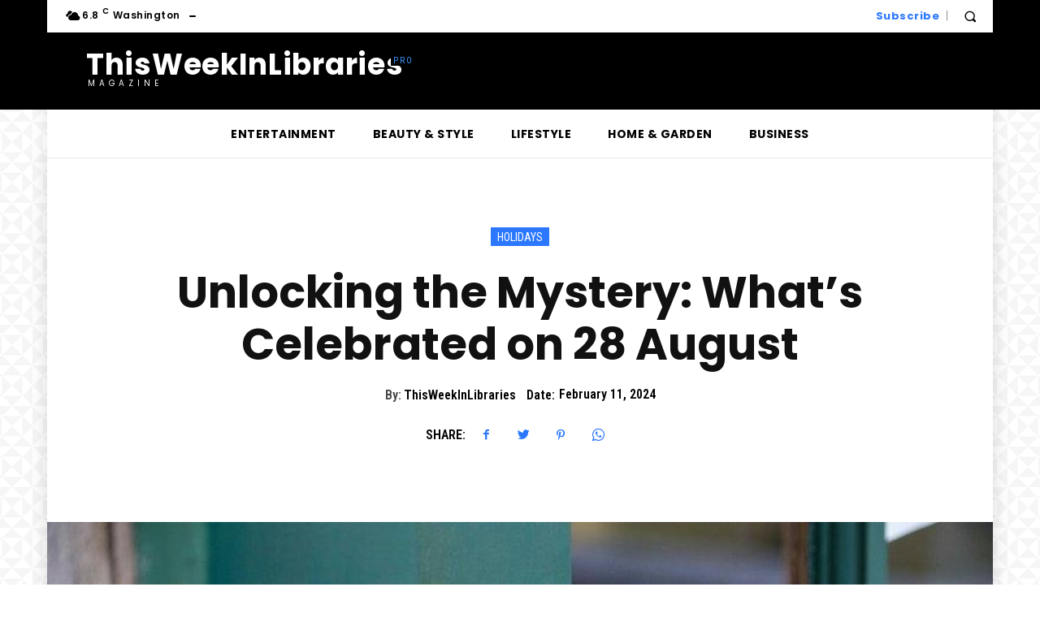

--- FILE ---
content_type: text/html
request_url: https://thisweekinlibraries.com/unlocking-the-mystery-whats-celebrated-on-28-august/
body_size: 96058
content:
<!doctype html >
<html lang="en-US">
<head>
<meta charset="UTF-8" />
<title>Unlocking the Mystery: What&#039;s Celebrated on 28 August - This Week in Libraries</title>
<meta name="viewport" content="width=device-width, initial-scale=1.0">
<link rel="pingback" href="https://thisweekinlibraries.com/xmlrpc.php" />
<meta name='robots' content='index, follow, max-image-preview:large, max-snippet:-1, max-video-preview:-1' />
<style>img:is([sizes="auto" i], [sizes^="auto," i]) { contain-intrinsic-size: 3000px 1500px }</style>
<!-- This site is optimized with the Yoast SEO plugin v20.12 - https://yoast.com/wordpress/plugins/seo/ -->
<link rel="canonical" href="https://thisweekinlibraries.com/unlocking-the-mystery-whats-celebrated-on-28-august/" />
<meta property="og:locale" content="en_US" />
<meta property="og:type" content="article" />
<meta property="og:title" content="Unlocking the Mystery: What&#039;s Celebrated on 28 August - This Week in Libraries" />
<meta property="og:description" content="On 28 August, we celebrate the birthday of the brave soul who fought for women&#039;s right to vote. It&#039;s a day to honor her legacy and the ongoing fight for equality." />
<meta property="og:url" content="https://thisweekinlibraries.com/unlocking-the-mystery-whats-celebrated-on-28-august/" />
<meta property="og:site_name" content="This Week in Libraries" />
<meta property="article:published_time" content="2024-02-11T00:28:27+00:00" />
<meta name="author" content="ThisWeekInLibraries" />
<meta name="twitter:card" content="summary_large_image" />
<meta name="twitter:label1" content="Written by" />
<meta name="twitter:data1" content="ThisWeekInLibraries" />
<meta name="twitter:label2" content="Est. reading time" />
<meta name="twitter:data2" content="7 minutes" />
<script type="application/ld+json" class="yoast-schema-graph">{"@context":"https://schema.org","@graph":[{"@type":"WebPage","@id":"https://thisweekinlibraries.com/unlocking-the-mystery-whats-celebrated-on-28-august/","url":"https://thisweekinlibraries.com/unlocking-the-mystery-whats-celebrated-on-28-august/","name":"Unlocking the Mystery: What's Celebrated on 28 August - This Week in Libraries","isPartOf":{"@id":"https://thisweekinlibraries.com/#website"},"primaryImageOfPage":{"@id":"https://thisweekinlibraries.com/unlocking-the-mystery-whats-celebrated-on-28-august/#primaryimage"},"image":{"@id":"https://thisweekinlibraries.com/unlocking-the-mystery-whats-celebrated-on-28-august/#primaryimage"},"thumbnailUrl":"https://thisweekinlibraries.com/wp-content/uploads/2024/02/36497-unlocking-the-mystery-whats-celebrated-on-28-august.jpg","datePublished":"2024-02-11T00:28:27+00:00","dateModified":"2024-02-11T00:28:27+00:00","author":{"@id":"https://thisweekinlibraries.com/#/schema/person/1f9eabe8819a5ef0e18e8516914253b3"},"breadcrumb":{"@id":"https://thisweekinlibraries.com/unlocking-the-mystery-whats-celebrated-on-28-august/#breadcrumb"},"inLanguage":"en-US","potentialAction":[{"@type":"ReadAction","target":["https://thisweekinlibraries.com/unlocking-the-mystery-whats-celebrated-on-28-august/"]}]},{"@type":"ImageObject","inLanguage":"en-US","@id":"https://thisweekinlibraries.com/unlocking-the-mystery-whats-celebrated-on-28-august/#primaryimage","url":"https://thisweekinlibraries.com/wp-content/uploads/2024/02/36497-unlocking-the-mystery-whats-celebrated-on-28-august.jpg","contentUrl":"https://thisweekinlibraries.com/wp-content/uploads/2024/02/36497-unlocking-the-mystery-whats-celebrated-on-28-august.jpg","width":1280,"height":852,"caption":"Unlocking the Mystery: What&#8217;s Celebrated on 28 August"},{"@type":"BreadcrumbList","@id":"https://thisweekinlibraries.com/unlocking-the-mystery-whats-celebrated-on-28-august/#breadcrumb","itemListElement":[{"@type":"ListItem","position":1,"name":"Home","item":"https://thisweekinlibraries.com/"},{"@type":"ListItem","position":2,"name":"Unlocking the Mystery: What&#8217;s Celebrated on 28 August"}]},{"@type":"WebSite","@id":"https://thisweekinlibraries.com/#website","url":"https://thisweekinlibraries.com/","name":"This Week in Libraries","description":"","potentialAction":[{"@type":"SearchAction","target":{"@type":"EntryPoint","urlTemplate":"https://thisweekinlibraries.com/?s={search_term_string}"},"query-input":"required name=search_term_string"}],"inLanguage":"en-US"},{"@type":"Person","@id":"https://thisweekinlibraries.com/#/schema/person/1f9eabe8819a5ef0e18e8516914253b3","name":"ThisWeekInLibraries","image":{"@type":"ImageObject","inLanguage":"en-US","@id":"https://thisweekinlibraries.com/#/schema/person/image/","url":"https://secure.gravatar.com/avatar/528fd1325e16826f0581626770f2d372?s=96&d=mm&r=g","contentUrl":"https://secure.gravatar.com/avatar/528fd1325e16826f0581626770f2d372?s=96&d=mm&r=g","caption":"ThisWeekInLibraries"},"url":"https://thisweekinlibraries.com/author/thisweekinlibraries15/"}]}</script>
<!-- / Yoast SEO plugin. -->
<link rel='dns-prefetch' href='//fonts.googleapis.com' />
<link rel="alternate" type="application/rss+xml" title="This Week in Libraries &raquo; Feed" href="https://thisweekinlibraries.com/feed/" />
<link rel="alternate" type="application/rss+xml" title="This Week in Libraries &raquo; Comments Feed" href="https://thisweekinlibraries.com/comments/feed/" />
<link rel="alternate" type="application/rss+xml" title="This Week in Libraries &raquo; Unlocking the Mystery: What&#8217;s Celebrated on 28 August Comments Feed" href="https://thisweekinlibraries.com/unlocking-the-mystery-whats-celebrated-on-28-august/feed/" />
<!-- This site uses the Google Analytics by MonsterInsights plugin v9.4.1 - Using Analytics tracking - https://www.monsterinsights.com/ -->
<script src="//www.googletagmanager.com/gtag/js?id=G-1YP7RB7531"  data-cfasync="false" data-wpfc-render="false" type="text/javascript" async></script>
<script data-cfasync="false" data-wpfc-render="false" type="text/javascript">
var mi_version = '9.4.1';
var mi_track_user = true;
var mi_no_track_reason = '';
var MonsterInsightsDefaultLocations = {"page_location":"https:\/\/thisweekinlibraries.com\/unlocking-the-mystery-whats-celebrated-on-28-august\/"};
if ( typeof MonsterInsightsPrivacyGuardFilter === 'function' ) {
var MonsterInsightsLocations = (typeof MonsterInsightsExcludeQuery === 'object') ? MonsterInsightsPrivacyGuardFilter( MonsterInsightsExcludeQuery ) : MonsterInsightsPrivacyGuardFilter( MonsterInsightsDefaultLocations );
} else {
var MonsterInsightsLocations = (typeof MonsterInsightsExcludeQuery === 'object') ? MonsterInsightsExcludeQuery : MonsterInsightsDefaultLocations;
}
var disableStrs = [
'ga-disable-G-1YP7RB7531',
];
/* Function to detect opted out users */
function __gtagTrackerIsOptedOut() {
for (var index = 0; index < disableStrs.length; index++) {
if (document.cookie.indexOf(disableStrs[index] + '=true') > -1) {
return true;
}
}
return false;
}
/* Disable tracking if the opt-out cookie exists. */
if (__gtagTrackerIsOptedOut()) {
for (var index = 0; index < disableStrs.length; index++) {
window[disableStrs[index]] = true;
}
}
/* Opt-out function */
function __gtagTrackerOptout() {
for (var index = 0; index < disableStrs.length; index++) {
document.cookie = disableStrs[index] + '=true; expires=Thu, 31 Dec 2099 23:59:59 UTC; path=/';
window[disableStrs[index]] = true;
}
}
if ('undefined' === typeof gaOptout) {
function gaOptout() {
__gtagTrackerOptout();
}
}
window.dataLayer = window.dataLayer || [];
window.MonsterInsightsDualTracker = {
helpers: {},
trackers: {},
};
if (mi_track_user) {
function __gtagDataLayer() {
dataLayer.push(arguments);
}
function __gtagTracker(type, name, parameters) {
if (!parameters) {
parameters = {};
}
if (parameters.send_to) {
__gtagDataLayer.apply(null, arguments);
return;
}
if (type === 'event') {
parameters.send_to = monsterinsights_frontend.v4_id;
var hookName = name;
if (typeof parameters['event_category'] !== 'undefined') {
hookName = parameters['event_category'] + ':' + name;
}
if (typeof MonsterInsightsDualTracker.trackers[hookName] !== 'undefined') {
MonsterInsightsDualTracker.trackers[hookName](parameters);
} else {
__gtagDataLayer('event', name, parameters);
}
} else {
__gtagDataLayer.apply(null, arguments);
}
}
__gtagTracker('js', new Date());
__gtagTracker('set', {
'developer_id.dZGIzZG': true,
});
if ( MonsterInsightsLocations.page_location ) {
__gtagTracker('set', MonsterInsightsLocations);
}
__gtagTracker('config', 'G-1YP7RB7531', {"forceSSL":"true","link_attribution":"true"} );
window.gtag = __gtagTracker;										(function () {
/* https://developers.google.com/analytics/devguides/collection/analyticsjs/ */
/* ga and __gaTracker compatibility shim. */
var noopfn = function () {
return null;
};
var newtracker = function () {
return new Tracker();
};
var Tracker = function () {
return null;
};
var p = Tracker.prototype;
p.get = noopfn;
p.set = noopfn;
p.send = function () {
var args = Array.prototype.slice.call(arguments);
args.unshift('send');
__gaTracker.apply(null, args);
};
var __gaTracker = function () {
var len = arguments.length;
if (len === 0) {
return;
}
var f = arguments[len - 1];
if (typeof f !== 'object' || f === null || typeof f.hitCallback !== 'function') {
if ('send' === arguments[0]) {
var hitConverted, hitObject = false, action;
if ('event' === arguments[1]) {
if ('undefined' !== typeof arguments[3]) {
hitObject = {
'eventAction': arguments[3],
'eventCategory': arguments[2],
'eventLabel': arguments[4],
'value': arguments[5] ? arguments[5] : 1,
}
}
}
if ('pageview' === arguments[1]) {
if ('undefined' !== typeof arguments[2]) {
hitObject = {
'eventAction': 'page_view',
'page_path': arguments[2],
}
}
}
if (typeof arguments[2] === 'object') {
hitObject = arguments[2];
}
if (typeof arguments[5] === 'object') {
Object.assign(hitObject, arguments[5]);
}
if ('undefined' !== typeof arguments[1].hitType) {
hitObject = arguments[1];
if ('pageview' === hitObject.hitType) {
hitObject.eventAction = 'page_view';
}
}
if (hitObject) {
action = 'timing' === arguments[1].hitType ? 'timing_complete' : hitObject.eventAction;
hitConverted = mapArgs(hitObject);
__gtagTracker('event', action, hitConverted);
}
}
return;
}
function mapArgs(args) {
var arg, hit = {};
var gaMap = {
'eventCategory': 'event_category',
'eventAction': 'event_action',
'eventLabel': 'event_label',
'eventValue': 'event_value',
'nonInteraction': 'non_interaction',
'timingCategory': 'event_category',
'timingVar': 'name',
'timingValue': 'value',
'timingLabel': 'event_label',
'page': 'page_path',
'location': 'page_location',
'title': 'page_title',
'referrer' : 'page_referrer',
};
for (arg in args) {
if (!(!args.hasOwnProperty(arg) || !gaMap.hasOwnProperty(arg))) {
hit[gaMap[arg]] = args[arg];
} else {
hit[arg] = args[arg];
}
}
return hit;
}
try {
f.hitCallback();
} catch (ex) {
}
};
__gaTracker.create = newtracker;
__gaTracker.getByName = newtracker;
__gaTracker.getAll = function () {
return [];
};
__gaTracker.remove = noopfn;
__gaTracker.loaded = true;
window['__gaTracker'] = __gaTracker;
})();
} else {
console.log("");
(function () {
function __gtagTracker() {
return null;
}
window['__gtagTracker'] = __gtagTracker;
window['gtag'] = __gtagTracker;
})();
}
</script>
<!-- / Google Analytics by MonsterInsights -->
<style type="text/css" media="all">
.wpautoterms-footer{background-color:#ffffff;text-align:center;}
.wpautoterms-footer a{color:#000000;font-family:Arial, sans-serif;font-size:14px;}
.wpautoterms-footer .separator{color:#cccccc;font-family:Arial, sans-serif;font-size:14px;}</style>
<!-- <link rel='stylesheet' id='wp-block-library-css' href='https://thisweekinlibraries.com/wp-includes/css/dist/block-library/style.min.css?ver=6.7.2' type='text/css' media='all' /> -->
<link rel="stylesheet" type="text/css" href="//thisweekinlibraries.com/wp-content/cache/wpfc-minified/sukd50v/st48.css" media="all"/>
<style id='auto-amazon-links-unit-style-inline-css' type='text/css'>
.aal-gutenberg-preview{max-height:400px;overflow:auto}
</style>
<style id='classic-theme-styles-inline-css' type='text/css'>
/*! This file is auto-generated */
.wp-block-button__link{color:#fff;background-color:#32373c;border-radius:9999px;box-shadow:none;text-decoration:none;padding:calc(.667em + 2px) calc(1.333em + 2px);font-size:1.125em}.wp-block-file__button{background:#32373c;color:#fff;text-decoration:none}
</style>
<style id='global-styles-inline-css' type='text/css'>
:root{--wp--preset--aspect-ratio--square: 1;--wp--preset--aspect-ratio--4-3: 4/3;--wp--preset--aspect-ratio--3-4: 3/4;--wp--preset--aspect-ratio--3-2: 3/2;--wp--preset--aspect-ratio--2-3: 2/3;--wp--preset--aspect-ratio--16-9: 16/9;--wp--preset--aspect-ratio--9-16: 9/16;--wp--preset--color--black: #000000;--wp--preset--color--cyan-bluish-gray: #abb8c3;--wp--preset--color--white: #ffffff;--wp--preset--color--pale-pink: #f78da7;--wp--preset--color--vivid-red: #cf2e2e;--wp--preset--color--luminous-vivid-orange: #ff6900;--wp--preset--color--luminous-vivid-amber: #fcb900;--wp--preset--color--light-green-cyan: #7bdcb5;--wp--preset--color--vivid-green-cyan: #00d084;--wp--preset--color--pale-cyan-blue: #8ed1fc;--wp--preset--color--vivid-cyan-blue: #0693e3;--wp--preset--color--vivid-purple: #9b51e0;--wp--preset--gradient--vivid-cyan-blue-to-vivid-purple: linear-gradient(135deg,rgba(6,147,227,1) 0%,rgb(155,81,224) 100%);--wp--preset--gradient--light-green-cyan-to-vivid-green-cyan: linear-gradient(135deg,rgb(122,220,180) 0%,rgb(0,208,130) 100%);--wp--preset--gradient--luminous-vivid-amber-to-luminous-vivid-orange: linear-gradient(135deg,rgba(252,185,0,1) 0%,rgba(255,105,0,1) 100%);--wp--preset--gradient--luminous-vivid-orange-to-vivid-red: linear-gradient(135deg,rgba(255,105,0,1) 0%,rgb(207,46,46) 100%);--wp--preset--gradient--very-light-gray-to-cyan-bluish-gray: linear-gradient(135deg,rgb(238,238,238) 0%,rgb(169,184,195) 100%);--wp--preset--gradient--cool-to-warm-spectrum: linear-gradient(135deg,rgb(74,234,220) 0%,rgb(151,120,209) 20%,rgb(207,42,186) 40%,rgb(238,44,130) 60%,rgb(251,105,98) 80%,rgb(254,248,76) 100%);--wp--preset--gradient--blush-light-purple: linear-gradient(135deg,rgb(255,206,236) 0%,rgb(152,150,240) 100%);--wp--preset--gradient--blush-bordeaux: linear-gradient(135deg,rgb(254,205,165) 0%,rgb(254,45,45) 50%,rgb(107,0,62) 100%);--wp--preset--gradient--luminous-dusk: linear-gradient(135deg,rgb(255,203,112) 0%,rgb(199,81,192) 50%,rgb(65,88,208) 100%);--wp--preset--gradient--pale-ocean: linear-gradient(135deg,rgb(255,245,203) 0%,rgb(182,227,212) 50%,rgb(51,167,181) 100%);--wp--preset--gradient--electric-grass: linear-gradient(135deg,rgb(202,248,128) 0%,rgb(113,206,126) 100%);--wp--preset--gradient--midnight: linear-gradient(135deg,rgb(2,3,129) 0%,rgb(40,116,252) 100%);--wp--preset--font-size--small: 11px;--wp--preset--font-size--medium: 20px;--wp--preset--font-size--large: 32px;--wp--preset--font-size--x-large: 42px;--wp--preset--font-size--regular: 15px;--wp--preset--font-size--larger: 50px;--wp--preset--spacing--20: 0.44rem;--wp--preset--spacing--30: 0.67rem;--wp--preset--spacing--40: 1rem;--wp--preset--spacing--50: 1.5rem;--wp--preset--spacing--60: 2.25rem;--wp--preset--spacing--70: 3.38rem;--wp--preset--spacing--80: 5.06rem;--wp--preset--shadow--natural: 6px 6px 9px rgba(0, 0, 0, 0.2);--wp--preset--shadow--deep: 12px 12px 50px rgba(0, 0, 0, 0.4);--wp--preset--shadow--sharp: 6px 6px 0px rgba(0, 0, 0, 0.2);--wp--preset--shadow--outlined: 6px 6px 0px -3px rgba(255, 255, 255, 1), 6px 6px rgba(0, 0, 0, 1);--wp--preset--shadow--crisp: 6px 6px 0px rgba(0, 0, 0, 1);}:where(.is-layout-flex){gap: 0.5em;}:where(.is-layout-grid){gap: 0.5em;}body .is-layout-flex{display: flex;}.is-layout-flex{flex-wrap: wrap;align-items: center;}.is-layout-flex > :is(*, div){margin: 0;}body .is-layout-grid{display: grid;}.is-layout-grid > :is(*, div){margin: 0;}:where(.wp-block-columns.is-layout-flex){gap: 2em;}:where(.wp-block-columns.is-layout-grid){gap: 2em;}:where(.wp-block-post-template.is-layout-flex){gap: 1.25em;}:where(.wp-block-post-template.is-layout-grid){gap: 1.25em;}.has-black-color{color: var(--wp--preset--color--black) !important;}.has-cyan-bluish-gray-color{color: var(--wp--preset--color--cyan-bluish-gray) !important;}.has-white-color{color: var(--wp--preset--color--white) !important;}.has-pale-pink-color{color: var(--wp--preset--color--pale-pink) !important;}.has-vivid-red-color{color: var(--wp--preset--color--vivid-red) !important;}.has-luminous-vivid-orange-color{color: var(--wp--preset--color--luminous-vivid-orange) !important;}.has-luminous-vivid-amber-color{color: var(--wp--preset--color--luminous-vivid-amber) !important;}.has-light-green-cyan-color{color: var(--wp--preset--color--light-green-cyan) !important;}.has-vivid-green-cyan-color{color: var(--wp--preset--color--vivid-green-cyan) !important;}.has-pale-cyan-blue-color{color: var(--wp--preset--color--pale-cyan-blue) !important;}.has-vivid-cyan-blue-color{color: var(--wp--preset--color--vivid-cyan-blue) !important;}.has-vivid-purple-color{color: var(--wp--preset--color--vivid-purple) !important;}.has-black-background-color{background-color: var(--wp--preset--color--black) !important;}.has-cyan-bluish-gray-background-color{background-color: var(--wp--preset--color--cyan-bluish-gray) !important;}.has-white-background-color{background-color: var(--wp--preset--color--white) !important;}.has-pale-pink-background-color{background-color: var(--wp--preset--color--pale-pink) !important;}.has-vivid-red-background-color{background-color: var(--wp--preset--color--vivid-red) !important;}.has-luminous-vivid-orange-background-color{background-color: var(--wp--preset--color--luminous-vivid-orange) !important;}.has-luminous-vivid-amber-background-color{background-color: var(--wp--preset--color--luminous-vivid-amber) !important;}.has-light-green-cyan-background-color{background-color: var(--wp--preset--color--light-green-cyan) !important;}.has-vivid-green-cyan-background-color{background-color: var(--wp--preset--color--vivid-green-cyan) !important;}.has-pale-cyan-blue-background-color{background-color: var(--wp--preset--color--pale-cyan-blue) !important;}.has-vivid-cyan-blue-background-color{background-color: var(--wp--preset--color--vivid-cyan-blue) !important;}.has-vivid-purple-background-color{background-color: var(--wp--preset--color--vivid-purple) !important;}.has-black-border-color{border-color: var(--wp--preset--color--black) !important;}.has-cyan-bluish-gray-border-color{border-color: var(--wp--preset--color--cyan-bluish-gray) !important;}.has-white-border-color{border-color: var(--wp--preset--color--white) !important;}.has-pale-pink-border-color{border-color: var(--wp--preset--color--pale-pink) !important;}.has-vivid-red-border-color{border-color: var(--wp--preset--color--vivid-red) !important;}.has-luminous-vivid-orange-border-color{border-color: var(--wp--preset--color--luminous-vivid-orange) !important;}.has-luminous-vivid-amber-border-color{border-color: var(--wp--preset--color--luminous-vivid-amber) !important;}.has-light-green-cyan-border-color{border-color: var(--wp--preset--color--light-green-cyan) !important;}.has-vivid-green-cyan-border-color{border-color: var(--wp--preset--color--vivid-green-cyan) !important;}.has-pale-cyan-blue-border-color{border-color: var(--wp--preset--color--pale-cyan-blue) !important;}.has-vivid-cyan-blue-border-color{border-color: var(--wp--preset--color--vivid-cyan-blue) !important;}.has-vivid-purple-border-color{border-color: var(--wp--preset--color--vivid-purple) !important;}.has-vivid-cyan-blue-to-vivid-purple-gradient-background{background: var(--wp--preset--gradient--vivid-cyan-blue-to-vivid-purple) !important;}.has-light-green-cyan-to-vivid-green-cyan-gradient-background{background: var(--wp--preset--gradient--light-green-cyan-to-vivid-green-cyan) !important;}.has-luminous-vivid-amber-to-luminous-vivid-orange-gradient-background{background: var(--wp--preset--gradient--luminous-vivid-amber-to-luminous-vivid-orange) !important;}.has-luminous-vivid-orange-to-vivid-red-gradient-background{background: var(--wp--preset--gradient--luminous-vivid-orange-to-vivid-red) !important;}.has-very-light-gray-to-cyan-bluish-gray-gradient-background{background: var(--wp--preset--gradient--very-light-gray-to-cyan-bluish-gray) !important;}.has-cool-to-warm-spectrum-gradient-background{background: var(--wp--preset--gradient--cool-to-warm-spectrum) !important;}.has-blush-light-purple-gradient-background{background: var(--wp--preset--gradient--blush-light-purple) !important;}.has-blush-bordeaux-gradient-background{background: var(--wp--preset--gradient--blush-bordeaux) !important;}.has-luminous-dusk-gradient-background{background: var(--wp--preset--gradient--luminous-dusk) !important;}.has-pale-ocean-gradient-background{background: var(--wp--preset--gradient--pale-ocean) !important;}.has-electric-grass-gradient-background{background: var(--wp--preset--gradient--electric-grass) !important;}.has-midnight-gradient-background{background: var(--wp--preset--gradient--midnight) !important;}.has-small-font-size{font-size: var(--wp--preset--font-size--small) !important;}.has-medium-font-size{font-size: var(--wp--preset--font-size--medium) !important;}.has-large-font-size{font-size: var(--wp--preset--font-size--large) !important;}.has-x-large-font-size{font-size: var(--wp--preset--font-size--x-large) !important;}
:where(.wp-block-post-template.is-layout-flex){gap: 1.25em;}:where(.wp-block-post-template.is-layout-grid){gap: 1.25em;}
:where(.wp-block-columns.is-layout-flex){gap: 2em;}:where(.wp-block-columns.is-layout-grid){gap: 2em;}
:root :where(.wp-block-pullquote){font-size: 1.5em;line-height: 1.6;}
</style>
<style id='e2bba009c76ff944301f703ba3c35487-front-css-inline-css' type='text/css'>
.autox-thickbox.button{margin: 0 5px;}.automaticx-video-container{position:relative;padding-bottom:56.25%;height:0;overflow:hidden}.automaticx-video-container embed,.automaticx-video-container amp-youtube,.automaticx-video-container iframe,.automaticx-video-container object{position:absolute;top:0;left:0;width:100%;height:100%}.automaticx-dual-ring{width:10px;aspect-ratio:1;border-radius:50%;border:6px solid;border-color:#000 #0000;animation:1s infinite automaticxs1}@keyframes automaticxs1{to{transform:rotate(.5turn)}}#openai-chat-response{padding-top:5px}.openchat-dots-bars-2{width:28px;height:28px;--c:linear-gradient(currentColor 0 0);--r1:radial-gradient(farthest-side at bottom,currentColor 93%,#0000);--r2:radial-gradient(farthest-side at top   ,currentColor 93%,#0000);background:var(--c),var(--r1),var(--r2),var(--c),var(--r1),var(--r2),var(--c),var(--r1),var(--r2);background-repeat:no-repeat;animation:1s infinite alternate automaticxdb2}@keyframes automaticxdb2{0%,25%{background-size:8px 0,8px 4px,8px 4px,8px 0,8px 4px,8px 4px,8px 0,8px 4px,8px 4px;background-position:0 50%,0 calc(50% - 2px),0 calc(50% + 2px),50% 50%,50% calc(50% - 2px),50% calc(50% + 2px),100% 50%,100% calc(50% - 2px),100% calc(50% + 2px)}50%{background-size:8px 100%,8px 4px,8px 4px,8px 0,8px 4px,8px 4px,8px 0,8px 4px,8px 4px;background-position:0 50%,0 calc(0% - 2px),0 calc(100% + 2px),50% 50%,50% calc(50% - 2px),50% calc(50% + 2px),100% 50%,100% calc(50% - 2px),100% calc(50% + 2px)}75%{background-size:8px 100%,8px 4px,8px 4px,8px 100%,8px 4px,8px 4px,8px 0,8px 4px,8px 4px;background-position:0 50%,0 calc(0% - 2px),0 calc(100% + 2px),50% 50%,50% calc(0% - 2px),50% calc(100% + 2px),100% 50%,100% calc(50% - 2px),100% calc(50% + 2px)}100%,95%{background-size:8px 100%,8px 4px,8px 4px,8px 100%,8px 4px,8px 4px,8px 100%,8px 4px,8px 4px;background-position:0 50%,0 calc(0% - 2px),0 calc(100% + 2px),50% 50%,50% calc(0% - 2px),50% calc(100% + 2px),100% 50%,100% calc(0% - 2px),100% calc(100% + 2px)}}
</style>
<!-- <link rel='stylesheet' id='wpautoterms_css-css' href='https://thisweekinlibraries.com/wp-content/plugins/auto-terms-of-service-and-privacy-policy/css/wpautoterms.css?ver=6.7.2' type='text/css' media='all' /> -->
<!-- <link rel='stylesheet' id='amazon-auto-links-_common-css' href='https://thisweekinlibraries.com/wp-content/plugins/amazon-auto-links/template/_common/style.min.css?ver=5.4.2' type='text/css' media='all' /> -->
<!-- <link rel='stylesheet' id='amazon-auto-links-list-css' href='https://thisweekinlibraries.com/wp-content/plugins/amazon-auto-links/template/list/style.min.css?ver=1.4.1' type='text/css' media='all' /> -->
<!-- <link rel='stylesheet' id='td-plugin-multi-purpose-css' href='https://thisweekinlibraries.com/wp-content/plugins/td-composer/td-multi-purpose/style.css?ver=cc1840e9c933374cafb3d94619867f37' type='text/css' media='all' /> -->
<link rel="stylesheet" type="text/css" href="//thisweekinlibraries.com/wp-content/cache/wpfc-minified/7mthf918/st48.css" media="all"/>
<link rel='stylesheet' id='google-fonts-style-css' href='https://fonts.googleapis.com/css?family=Open+Sans%3A400%2C600%2C700%7CRoboto%3A400%2C500%2C700%7CPoppins%3A600%2C700%2C400%2C500%7CRoboto+Condensed%3A400%2C600&#038;display=swap&#038;ver=12.4' type='text/css' media='all' />
<!-- <link rel='stylesheet' id='dashicons-css' href='https://thisweekinlibraries.com/wp-includes/css/dashicons.min.css?ver=6.7.2' type='text/css' media='all' /> -->
<!-- <link rel='stylesheet' id='wp-pointer-css' href='https://thisweekinlibraries.com/wp-includes/css/wp-pointer.min.css?ver=6.7.2' type='text/css' media='all' /> -->
<!-- <link rel='stylesheet' id='tds-front-css' href='https://thisweekinlibraries.com/wp-content/plugins/td-subscription/assets/css/tds-front.css?ver=1.4.4' type='text/css' media='all' /> -->
<!-- <link rel='stylesheet' id='typicons-css' href='https://thisweekinlibraries.com/wp-content/plugins/td-composer/assets/fonts/typicons/typicons.css?ver=cc1840e9c933374cafb3d94619867f37' type='text/css' media='all' /> -->
<!-- <link rel='stylesheet' id='td-theme-css' href='https://thisweekinlibraries.com/wp-content/themes/Newspaper/style.css?ver=12.4' type='text/css' media='all' /> -->
<link rel="stylesheet" type="text/css" href="//thisweekinlibraries.com/wp-content/cache/wpfc-minified/9iwmubd0/st48.css" media="all"/>
<style id='td-theme-inline-css' type='text/css'>
@media (max-width: 767px) {
.td-header-desktop-wrap {
display: none;
}
}
@media (min-width: 767px) {
.td-header-mobile-wrap {
display: none;
}
}
</style>
<!-- <link rel='stylesheet' id='td-legacy-framework-front-style-css' href='https://thisweekinlibraries.com/wp-content/plugins/td-composer/legacy/Newspaper/assets/css/td_legacy_main.css?ver=cc1840e9c933374cafb3d94619867f37' type='text/css' media='all' /> -->
<!-- <link rel='stylesheet' id='tdb_style_cloud_templates_front-css' href='https://thisweekinlibraries.com/wp-content/plugins/td-cloud-library/assets/css/tdb_main.css?ver=ec3d2d0202aa1c6516855c14ff9ec3ea' type='text/css' media='all' /> -->
<link rel="stylesheet" type="text/css" href="//thisweekinlibraries.com/wp-content/cache/wpfc-minified/g2vt8ny1/st47.css" media="all"/>
<script src='//thisweekinlibraries.com/wp-content/cache/wpfc-minified/ffb30gmt/st48.js' type="text/javascript"></script>
<!-- <script type="text/javascript" src="https://thisweekinlibraries.com/wp-includes/js/jquery/jquery.min.js?ver=3.7.1" id="jquery-core-js"></script> -->
<!-- <script type="text/javascript" src="https://thisweekinlibraries.com/wp-includes/js/jquery/jquery-migrate.min.js?ver=3.4.1" id="jquery-migrate-js"></script> -->
<!-- <script type="text/javascript" src="https://thisweekinlibraries.com/wp-includes/js/dist/dom-ready.min.js?ver=f77871ff7694fffea381" id="wp-dom-ready-js"></script> -->
<!-- <script type="text/javascript" src="https://thisweekinlibraries.com/wp-content/plugins/auto-terms-of-service-and-privacy-policy/js/base.js?ver=2.5.0" id="wpautoterms_base-js"></script> -->
<!-- <script type="text/javascript" src="https://thisweekinlibraries.com/wp-content/plugins/google-analytics-for-wordpress/assets/js/frontend-gtag.min.js?ver=9.4.1" id="monsterinsights-frontend-script-js" async="async" data-wp-strategy="async"></script> -->
<script data-cfasync="false" data-wpfc-render="false" type="text/javascript" id='monsterinsights-frontend-script-js-extra'>/* <![CDATA[ */
var monsterinsights_frontend = {"js_events_tracking":"true","download_extensions":"doc,pdf,ppt,zip,xls,docx,pptx,xlsx","inbound_paths":"[{\"path\":\"\\\/go\\\/\",\"label\":\"affiliate\"},{\"path\":\"\\\/recommend\\\/\",\"label\":\"affiliate\"}]","home_url":"https:\/\/thisweekinlibraries.com","hash_tracking":"false","v4_id":"G-1YP7RB7531"};/* ]]> */
</script>
<link rel="https://api.w.org/" href="https://thisweekinlibraries.com/wp-json/" /><link rel="alternate" title="JSON" type="application/json" href="https://thisweekinlibraries.com/wp-json/wp/v2/posts/36497" /><link rel="EditURI" type="application/rsd+xml" title="RSD" href="https://thisweekinlibraries.com/xmlrpc.php?rsd" />
<meta name="generator" content="WordPress 6.7.2" />
<link rel='shortlink' href='https://thisweekinlibraries.com/?p=36497' />
<link rel="alternate" title="oEmbed (JSON)" type="application/json+oembed" href="https://thisweekinlibraries.com/wp-json/oembed/1.0/embed?url=https%3A%2F%2Fthisweekinlibraries.com%2Funlocking-the-mystery-whats-celebrated-on-28-august%2F" />
<link rel="alternate" title="oEmbed (XML)" type="text/xml+oembed" href="https://thisweekinlibraries.com/wp-json/oembed/1.0/embed?url=https%3A%2F%2Fthisweekinlibraries.com%2Funlocking-the-mystery-whats-celebrated-on-28-august%2F&#038;format=xml" />
<style type='text/css' id='amazon-auto-links-button-css' data-version='5.4.2'>.amazon-auto-links-button.amazon-auto-links-button-default { background-image: -webkit-linear-gradient(top, #4997e5, #3f89ba);background-image: -moz-linear-gradient(top, #4997e5, #3f89ba);background-image: -ms-linear-gradient(top, #4997e5, #3f89ba);background-image: -o-linear-gradient(top, #4997e5, #3f89ba);background-image: linear-gradient(to bottom, #4997e5, #3f89ba);-webkit-border-radius: 4px;-moz-border-radius: 4px;border-radius: 4px;margin-left: auto;margin-right: auto;text-align: center;white-space: nowrap;color: #ffffff;font-size: 13px;text-shadow: 0 0 transparent;width: 100px;padding: 7px 8px 8px 8px;background: #3498db;border: solid #6891a5 1px;text-decoration: none;}.amazon-auto-links-button.amazon-auto-links-button-default:hover {background: #3cb0fd;background-image: -webkit-linear-gradient(top, #3cb0fd, #3498db);background-image: -moz-linear-gradient(top, #3cb0fd, #3498db);background-image: -ms-linear-gradient(top, #3cb0fd, #3498db);background-image: -o-linear-gradient(top, #3cb0fd, #3498db);background-image: linear-gradient(to bottom, #3cb0fd, #3498db);text-decoration: none;}.amazon-auto-links-button.amazon-auto-links-button-default > a {color: inherit; border-bottom: none;text-decoration: none; }.amazon-auto-links-button.amazon-auto-links-button-default > a:hover {color: inherit;}.amazon-auto-links-button > a, .amazon-auto-links-button > a:hover {-webkit-box-shadow: none;box-shadow: none;color: inherit;}div.amazon-auto-links-button {line-height: 1.3; }button.amazon-auto-links-button {white-space: nowrap;}.amazon-auto-links-button-link {text-decoration: none;}.amazon-auto-links-button-44098 { display: block; margin-right: auto; margin-left: auto; position: relative; width: 148px; height: 79px; transform: scale(0.98); } .amazon-auto-links-button-44098:hover { transform: scale(1.0); } .amazon-auto-links-button-44098 > img { height: unset; max-width: 100%; max-height: 100%; margin-right: auto; margin-left: auto; display: block; position: absolute; top: 50%; left: 50%; -ms-transform: translate(-50%, -50%); transform: translate(-50%, -50%); } .amazon-auto-links-button-44098 > img:hover { filter: alpha(opacity=70); opacity: 0.7; }.amazon-auto-links-button-44096 { margin-right: auto; margin-left: auto; white-space: nowrap; text-align: center; display: inline-flex; justify-content: space-around; font-size: 13px; color: #000000; font-weight: 500; padding: 3px; border-radius: 4px; border-color: #c89411 #b0820f #99710d; border-width: 1px; background-color: #ecb21f; transform: scale(0.98); border-style: solid; background-image: linear-gradient(to bottom,#f8e3ad,#eeba37); } .amazon-auto-links-button-44096 * { box-sizing: border-box; } .amazon-auto-links-button-44096 .button-icon { margin-right: auto; margin-left: auto; display: none; height: auto; border: solid 0; } .amazon-auto-links-button-44096 .button-icon > i { display: inline-block; width: 100%; height: 100%; } .amazon-auto-links-button-44096 .button-icon-left { display: inline-flex; background-color: #2d2d2d; border-width: 1px; border-color: #0a0a0a; border-radius: 2px; margin: 0px; padding-top: 2px; padding-right: 2px; padding-bottom: 3px; padding-left: 2px; min-width: 25px; min-height: 25px; } .amazon-auto-links-button-44096 .button-icon-left > i { background-color: #ffffff; background-size: contain; background-position: center; background-repeat: no-repeat; -webkit-mask-image: url('https://thisweekinlibraries.com/wp-content/plugins/amazon-auto-links/include/core/component/button/asset/image/icon/cart.svg'); mask-image: url('https://thisweekinlibraries.com/wp-content/plugins/amazon-auto-links/include/core/component/button/asset/image/icon/cart.svg'); -webkit-mask-position: center center; mask-position: center center; -webkit-mask-repeat: no-repeat; mask-repeat: no-repeat; } .amazon-auto-links-button-44096 .button-label { margin-top: 0px; margin-right: 32px; margin-bottom: 0px; margin-left: 32px; } .amazon-auto-links-button-44096 > * { align-items: center; display: inline-flex; vertical-align: middle; } .amazon-auto-links-button-44096:hover { transform: scale(1.0); filter: alpha(opacity=70); opacity: 0.7; }.amazon-auto-links-button-44097 { display: block; margin-right: auto; margin-left: auto; position: relative; width: 176px; height: 28px; } .amazon-auto-links-button-44097 > img { height: unset; max-width: 100%; max-height: 100%; margin-right: auto; margin-left: auto; display: block; position: absolute; top: 50%; left: 50%; -ms-transform: translate(-50%, -50%); transform: translate(-50%, -50%); }.amazon-auto-links-button-44094 { margin-right: auto; margin-left: auto; white-space: nowrap; text-align: center; display: inline-flex; justify-content: space-around; font-size: 13px; color: #ffffff; font-weight: 400; padding-top: 8px; padding-right: 16px; padding-bottom: 8px; padding-left: 16px; border-radius: 0px; border-color: #1f628d; border-width: 1px; background-color: #0a0101; transform: scale(0.98); border-style: none; background-solid: solid; } .amazon-auto-links-button-44094 * { box-sizing: border-box; } .amazon-auto-links-button-44094 .button-icon { margin-right: auto; margin-left: auto; display: none; height: auto; border: solid 0; } .amazon-auto-links-button-44094 .button-icon > i { display: inline-block; width: 100%; height: 100%; } .amazon-auto-links-button-44094 .button-icon-left { display: inline-flex; background-color: transparent; border-color: transparent; padding: 0px; margin: 0px; min-height: 17px; min-width: 17px; padding-top: 0px; padding-right: 0px; padding-bottom: 0px; padding-left: 0px; } .amazon-auto-links-button-44094 .button-icon-left > i { background-color: #ffffff; background-size: contain; background-position: center; background-repeat: no-repeat; -webkit-mask-image: url('https://thisweekinlibraries.com/wp-content/plugins/amazon-auto-links/include/core/component/button/asset/image/icon/cart.svg'); mask-image: url('https://thisweekinlibraries.com/wp-content/plugins/amazon-auto-links/include/core/component/button/asset/image/icon/cart.svg'); -webkit-mask-position: center center; mask-position: center center; -webkit-mask-repeat: no-repeat; mask-repeat: no-repeat; } .amazon-auto-links-button-44094 .button-icon-right { display: inline-flex; background-color: #ffffff; border-color: transparent; margin: 0px; min-height: 17px; min-width: 17px; border-radius: 10px; padding-top: 0px; padding-right: 0px; padding-bottom: 0px; padding-left: 2px; } .amazon-auto-links-button-44094 .button-icon-right > i { background-color: #000000; background-size: contain; background-position: center; background-repeat: no-repeat; -webkit-mask-image: url('https://thisweekinlibraries.com/wp-content/plugins/amazon-auto-links/include/core/component/button/asset/image/icon/controls-play.svg'); mask-image: url('https://thisweekinlibraries.com/wp-content/plugins/amazon-auto-links/include/core/component/button/asset/image/icon/controls-play.svg'); -webkit-mask-position: center center; mask-position: center center; -webkit-mask-repeat: no-repeat; mask-repeat: no-repeat; } .amazon-auto-links-button-44094 .button-label { margin-top: 0px; margin-right: 16px; margin-bottom: 0px; margin-left: 16px; } .amazon-auto-links-button-44094 > * { align-items: center; display: inline-flex; vertical-align: middle; } .amazon-auto-links-button-44094:hover { transform: scale(1.0); filter: alpha(opacity=70); opacity: 0.7; }.amazon-auto-links-button-44095 { margin-right: auto; margin-left: auto; white-space: nowrap; text-align: center; display: inline-flex; justify-content: space-around; font-size: 13px; color: #000000; font-weight: 500; padding-top: 8px; padding-right: 16px; padding-bottom: 8px; padding-left: 16px; border-radius: 19px; border-color: #e8b500; border-width: 1px; background-color: #ffd814; transform: scale(0.98); border-style: solid; background-solid: solid; } .amazon-auto-links-button-44095 * { box-sizing: border-box; } .amazon-auto-links-button-44095 .button-icon { margin-right: auto; margin-left: auto; display: none; height: auto; border: solid 0; } .amazon-auto-links-button-44095 .button-icon > i { display: inline-block; width: 100%; height: 100%; } .amazon-auto-links-button-44095 .button-label { margin-top: 0px; margin-right: 32px; margin-bottom: 0px; margin-left: 32px; } .amazon-auto-links-button-44095 > * { align-items: center; display: inline-flex; vertical-align: middle; } .amazon-auto-links-button-44095:hover { transform: scale(1.0); filter: alpha(opacity=70); opacity: 0.7; }.amazon-auto-links-button-44093 { margin-right: auto; margin-left: auto; white-space: nowrap; text-align: center; display: inline-flex; justify-content: space-around; font-size: 13px; color: #ffffff; font-weight: 400; padding-top: 8px; padding-right: 16px; padding-bottom: 8px; padding-left: 16px; border-radius: 4px; border-color: #1f628d; border-width: 1px; background-color: #4997e5; transform: scale(0.98); border-style: none; background-solid: solid; } .amazon-auto-links-button-44093 * { box-sizing: border-box; } .amazon-auto-links-button-44093 .button-icon { margin-right: auto; margin-left: auto; display: none; height: auto; border: solid 0; } .amazon-auto-links-button-44093 .button-icon > i { display: inline-block; width: 100%; height: 100%; } .amazon-auto-links-button-44093 .button-icon-left { display: inline-flex; background-color: transparent; border-color: transparent; padding: 0px; margin: 0px; min-height: 17px; min-width: 17px; padding-top: 0px; padding-right: 0px; padding-bottom: 0px; padding-left: 0px; } .amazon-auto-links-button-44093 .button-icon-left > i { background-color: #ffffff; background-size: contain; background-position: center; background-repeat: no-repeat; -webkit-mask-image: url('https://thisweekinlibraries.com/wp-content/plugins/amazon-auto-links/include/core/component/button/asset/image/icon/cart.svg'); mask-image: url('https://thisweekinlibraries.com/wp-content/plugins/amazon-auto-links/include/core/component/button/asset/image/icon/cart.svg'); -webkit-mask-position: center center; mask-position: center center; -webkit-mask-repeat: no-repeat; mask-repeat: no-repeat; } .amazon-auto-links-button-44093 .button-label { margin-top: 0px; margin-right: 8px; margin-bottom: 0px; margin-left: 8px; } .amazon-auto-links-button-44093 > * { align-items: center; display: inline-flex; vertical-align: middle; } .amazon-auto-links-button-44093:hover { transform: scale(1.0); filter: alpha(opacity=70); opacity: 0.7; }</style>		<script>
document.documentElement.className = document.documentElement.className.replace( 'no-js', 'js' );
</script>
<style>
.no-js img.lazyload { display: none; }
figure.wp-block-image img.lazyloading { min-width: 150px; }
.lazyload, .lazyloading { opacity: 0; }
.lazyloaded {
opacity: 1;
transition: opacity 400ms;
transition-delay: 0ms;
}
</style>
<!--[if lt IE 9]><script src="https://cdnjs.cloudflare.com/ajax/libs/html5shiv/3.7.3/html5shiv.js"></script><![endif]-->
<script>
window.tdb_global_vars = {"wpRestUrl":"https:\/\/thisweekinlibraries.com\/wp-json\/","permalinkStructure":"\/%postname%\/"};
window.tdb_p_autoload_vars = {"isAjax":false,"isAdminBarShowing":false,"autoloadScrollPercent":50,"postAutoloadStatus":"off","origPostEditUrl":null};
</script>
<style id="tdb-global-colors">
:root {--accent-color: #fff;}
</style>
<!-- JS generated by theme -->
<script>
var tdBlocksArray = []; //here we store all the items for the current page
//td_block class - each ajax block uses a object of this class for requests
function tdBlock() {
this.id = '';
this.block_type = 1; //block type id (1-234 etc)
this.atts = '';
this.td_column_number = '';
this.td_current_page = 1; //
this.post_count = 0; //from wp
this.found_posts = 0; //from wp
this.max_num_pages = 0; //from wp
this.td_filter_value = ''; //current live filter value
this.is_ajax_running = false;
this.td_user_action = ''; // load more or infinite loader (used by the animation)
this.header_color = '';
this.ajax_pagination_infinite_stop = ''; //show load more at page x
}
// td_js_generator - mini detector
(function(){
var htmlTag = document.getElementsByTagName("html")[0];
if ( navigator.userAgent.indexOf("MSIE 10.0") > -1 ) {
htmlTag.className += ' ie10';
}
if ( !!navigator.userAgent.match(/Trident.*rv\:11\./) ) {
htmlTag.className += ' ie11';
}
if ( navigator.userAgent.indexOf("Edge") > -1 ) {
htmlTag.className += ' ieEdge';
}
if ( /(iPad|iPhone|iPod)/g.test(navigator.userAgent) ) {
htmlTag.className += ' td-md-is-ios';
}
var user_agent = navigator.userAgent.toLowerCase();
if ( user_agent.indexOf("android") > -1 ) {
htmlTag.className += ' td-md-is-android';
}
if ( -1 !== navigator.userAgent.indexOf('Mac OS X')  ) {
htmlTag.className += ' td-md-is-os-x';
}
if ( /chrom(e|ium)/.test(navigator.userAgent.toLowerCase()) ) {
htmlTag.className += ' td-md-is-chrome';
}
if ( -1 !== navigator.userAgent.indexOf('Firefox') ) {
htmlTag.className += ' td-md-is-firefox';
}
if ( -1 !== navigator.userAgent.indexOf('Safari') && -1 === navigator.userAgent.indexOf('Chrome') ) {
htmlTag.className += ' td-md-is-safari';
}
if( -1 !== navigator.userAgent.indexOf('IEMobile') ){
htmlTag.className += ' td-md-is-iemobile';
}
})();
var tdLocalCache = {};
( function () {
"use strict";
tdLocalCache = {
data: {},
remove: function (resource_id) {
delete tdLocalCache.data[resource_id];
},
exist: function (resource_id) {
return tdLocalCache.data.hasOwnProperty(resource_id) && tdLocalCache.data[resource_id] !== null;
},
get: function (resource_id) {
return tdLocalCache.data[resource_id];
},
set: function (resource_id, cachedData) {
tdLocalCache.remove(resource_id);
tdLocalCache.data[resource_id] = cachedData;
}
};
})();
var td_viewport_interval_list=[{"limitBottom":767,"sidebarWidth":228},{"limitBottom":1018,"sidebarWidth":300},{"limitBottom":1140,"sidebarWidth":324}];
var td_animation_stack_effect="type0";
var tds_animation_stack=true;
var td_animation_stack_specific_selectors=".entry-thumb, img, .td-lazy-img";
var td_animation_stack_general_selectors=".td-animation-stack img, .td-animation-stack .entry-thumb, .post img, .td-animation-stack .td-lazy-img";
var tdc_is_installed="yes";
var td_ajax_url="https:\/\/thisweekinlibraries.com\/wp-admin\/admin-ajax.php?td_theme_name=Newspaper&v=12.4";
var td_get_template_directory_uri="https:\/\/thisweekinlibraries.com\/wp-content\/plugins\/td-composer\/legacy\/common";
var tds_snap_menu="";
var tds_logo_on_sticky="";
var tds_header_style="";
var td_please_wait="Please wait...";
var td_email_user_pass_incorrect="User or password incorrect!";
var td_email_user_incorrect="Email or username incorrect!";
var td_email_incorrect="Email incorrect!";
var td_user_incorrect="Username incorrect!";
var td_email_user_empty="Email or username empty!";
var td_pass_empty="Pass empty!";
var td_pass_pattern_incorrect="Invalid Pass Pattern!";
var td_retype_pass_incorrect="Retyped Pass incorrect!";
var tds_more_articles_on_post_enable="";
var tds_more_articles_on_post_time_to_wait="";
var tds_more_articles_on_post_pages_distance_from_top=0;
var tds_theme_color_site_wide="#2b78ff";
var tds_smart_sidebar="";
var tdThemeName="Newspaper";
var tdThemeNameWl="Newspaper";
var td_magnific_popup_translation_tPrev="Previous (Left arrow key)";
var td_magnific_popup_translation_tNext="Next (Right arrow key)";
var td_magnific_popup_translation_tCounter="%curr% of %total%";
var td_magnific_popup_translation_ajax_tError="The content from %url% could not be loaded.";
var td_magnific_popup_translation_image_tError="The image #%curr% could not be loaded.";
var tdBlockNonce="d8d96a72d5";
var tdDateNamesI18n={"month_names":["January","February","March","April","May","June","July","August","September","October","November","December"],"month_names_short":["Jan","Feb","Mar","Apr","May","Jun","Jul","Aug","Sep","Oct","Nov","Dec"],"day_names":["Sunday","Monday","Tuesday","Wednesday","Thursday","Friday","Saturday"],"day_names_short":["Sun","Mon","Tue","Wed","Thu","Fri","Sat"]};
var td_reset_pass_empty="Please enter a new password before proceeding.";
var td_reset_pass_confirm_empty="Please confirm the new password before proceeding.";
var td_reset_pass_not_matching="Please make sure that the passwords match.";
var tdb_modal_confirm="Save";
var tdb_modal_cancel="Cancel";
var tdb_modal_confirm_alt="Yes";
var tdb_modal_cancel_alt="No";
var td_ad_background_click_link="";
var td_ad_background_click_target="";
</script>
<!-- Header style compiled by theme -->
<style>
body {
background-image:url("https://thisweekinlibraries.com/wp-content/uploads/2023/07/bg.png");
background-position:center top;
background-attachment:fixed;
}
.td-header-wrap .black-menu .sf-menu > .current-menu-item > a,
.td-header-wrap .black-menu .sf-menu > .current-menu-ancestor > a,
.td-header-wrap .black-menu .sf-menu > .current-category-ancestor > a,
.td-header-wrap .black-menu .sf-menu > li > a:hover,
.td-header-wrap .black-menu .sf-menu > .sfHover > a,
.sf-menu > .current-menu-item > a:after,
.sf-menu > .current-menu-ancestor > a:after,
.sf-menu > .current-category-ancestor > a:after,
.sf-menu > li:hover > a:after,
.sf-menu > .sfHover > a:after,
.header-search-wrap .td-drop-down-search:after,
.header-search-wrap .td-drop-down-search .btn:hover,
input[type=submit]:hover,
.td-read-more a,
.td-post-category:hover,
body .td_top_authors .td-active .td-author-post-count,
body .td_top_authors .td-active .td-author-comments-count,
body .td_top_authors .td_mod_wrap:hover .td-author-post-count,
body .td_top_authors .td_mod_wrap:hover .td-author-comments-count,
.td-404-sub-sub-title a:hover,
.td-search-form-widget .wpb_button:hover,
.td-rating-bar-wrap div,
.dropcap,
.td_wrapper_video_playlist .td_video_controls_playlist_wrapper,
.wpb_default,
.wpb_default:hover,
.td-left-smart-list:hover,
.td-right-smart-list:hover,
#bbpress-forums button:hover,
.bbp_widget_login .button:hover,
.td-footer-wrapper .td-post-category,
.td-footer-wrapper .widget_product_search input[type="submit"]:hover,
.single-product .product .summary .cart .button:hover,
.td-next-prev-wrap a:hover,
.td-load-more-wrap a:hover,
.td-post-small-box a:hover,
.page-nav .current,
.page-nav:first-child > div,
#bbpress-forums .bbp-pagination .current,
#bbpress-forums #bbp-single-user-details #bbp-user-navigation li.current a,
.td-theme-slider:hover .slide-meta-cat a,
a.vc_btn-black:hover,
.td-trending-now-wrapper:hover .td-trending-now-title,
.td-scroll-up,
.td-smart-list-button:hover,
.td-weather-information:before,
.td-weather-week:before,
.td_block_exchange .td-exchange-header:before,
.td-pulldown-syle-2 .td-subcat-dropdown ul:after,
.td_block_template_9 .td-block-title:after,
.td_block_template_15 .td-block-title:before,
div.wpforms-container .wpforms-form div.wpforms-submit-container button[type=submit],
.td-close-video-fixed {
background-color: #2b78ff;
}
.td_block_template_4 .td-related-title .td-cur-simple-item:before {
border-color: #2b78ff transparent transparent transparent !important;
}
.td_block_template_4 .td-related-title .td-cur-simple-item,
.td_block_template_3 .td-related-title .td-cur-simple-item,
.td_block_template_9 .td-related-title:after {
background-color: #2b78ff;
}
a,
cite a:hover,
.td-page-content blockquote p,
.td-post-content blockquote p,
.mce-content-body blockquote p,
.comment-content blockquote p,
.wpb_text_column blockquote p,
.td_block_text_with_title blockquote p,
.td_module_wrap:hover .entry-title a,
.td-subcat-filter .td-subcat-list a:hover,
.td-subcat-filter .td-subcat-dropdown a:hover,
.td_quote_on_blocks,
.dropcap2,
.dropcap3,
body .td_top_authors .td-active .td-authors-name a,
body .td_top_authors .td_mod_wrap:hover .td-authors-name a,
.td-post-next-prev-content a:hover,
.author-box-wrap .td-author-social a:hover,
.td-author-name a:hover,
.td-author-url a:hover,
.comment-reply-link:hover,
.logged-in-as a:hover,
#cancel-comment-reply-link:hover,
.td-search-query,
.widget a:hover,
.td_wp_recentcomments a:hover,
.archive .widget_archive .current,
.archive .widget_archive .current a,
.widget_calendar tfoot a:hover,
#bbpress-forums li.bbp-header .bbp-reply-content span a:hover,
#bbpress-forums .bbp-forum-freshness a:hover,
#bbpress-forums .bbp-topic-freshness a:hover,
#bbpress-forums .bbp-forums-list li a:hover,
#bbpress-forums .bbp-forum-title:hover,
#bbpress-forums .bbp-topic-permalink:hover,
#bbpress-forums .bbp-topic-started-by a:hover,
#bbpress-forums .bbp-topic-started-in a:hover,
#bbpress-forums .bbp-body .super-sticky li.bbp-topic-title .bbp-topic-permalink,
#bbpress-forums .bbp-body .sticky li.bbp-topic-title .bbp-topic-permalink,
.widget_display_replies .bbp-author-name,
.widget_display_topics .bbp-author-name,
.td-subfooter-menu li a:hover,
a.vc_btn-black:hover,
.td-smart-list-dropdown-wrap .td-smart-list-button:hover,
.td-instagram-user a,
.td-block-title-wrap .td-wrapper-pulldown-filter .td-pulldown-filter-display-option:hover,
.td-block-title-wrap .td-wrapper-pulldown-filter .td-pulldown-filter-display-option:hover i,
.td-block-title-wrap .td-wrapper-pulldown-filter .td-pulldown-filter-link:hover,
.td-block-title-wrap .td-wrapper-pulldown-filter .td-pulldown-filter-item .td-cur-simple-item,
.td-pulldown-syle-2 .td-subcat-dropdown:hover .td-subcat-more span,
.td-pulldown-syle-2 .td-subcat-dropdown:hover .td-subcat-more i,
.td-pulldown-syle-3 .td-subcat-dropdown:hover .td-subcat-more span,
.td-pulldown-syle-3 .td-subcat-dropdown:hover .td-subcat-more i,
.td_block_template_2 .td-related-title .td-cur-simple-item,
.td_block_template_5 .td-related-title .td-cur-simple-item,
.td_block_template_6 .td-related-title .td-cur-simple-item,
.td_block_template_7 .td-related-title .td-cur-simple-item,
.td_block_template_8 .td-related-title .td-cur-simple-item,
.td_block_template_9 .td-related-title .td-cur-simple-item,
.td_block_template_10 .td-related-title .td-cur-simple-item,
.td_block_template_11 .td-related-title .td-cur-simple-item,
.td_block_template_12 .td-related-title .td-cur-simple-item,
.td_block_template_13 .td-related-title .td-cur-simple-item,
.td_block_template_14 .td-related-title .td-cur-simple-item,
.td_block_template_15 .td-related-title .td-cur-simple-item,
.td_block_template_16 .td-related-title .td-cur-simple-item,
.td_block_template_17 .td-related-title .td-cur-simple-item,
.td-theme-wrap .sf-menu ul .td-menu-item > a:hover,
.td-theme-wrap .sf-menu ul .sfHover > a,
.td-theme-wrap .sf-menu ul .current-menu-ancestor > a,
.td-theme-wrap .sf-menu ul .current-category-ancestor > a,
.td-theme-wrap .sf-menu ul .current-menu-item > a,
.td_outlined_btn,
body .td_block_categories_tags .td-ct-item:hover,
body .td_block_list_menu li.current-menu-item > a,
body .td_block_list_menu li.current-menu-ancestor > a,
body .td_block_list_menu li.current-category-ancestor > a {
color: #2b78ff;
}
a.vc_btn-black.vc_btn_square_outlined:hover,
a.vc_btn-black.vc_btn_outlined:hover {
color: #2b78ff !important;
}
.td-next-prev-wrap a:hover,
.td-load-more-wrap a:hover,
.td-post-small-box a:hover,
.page-nav .current,
.page-nav:first-child > div,
#bbpress-forums .bbp-pagination .current,
.post .td_quote_box,
.page .td_quote_box,
a.vc_btn-black:hover,
.td_block_template_5 .td-block-title > *,
.td_outlined_btn {
border-color: #2b78ff;
}
.td_wrapper_video_playlist .td_video_currently_playing:after {
border-color: #2b78ff !important;
}
.header-search-wrap .td-drop-down-search:before {
border-color: transparent transparent #2b78ff transparent;
}
.block-title > span,
.block-title > a,
.block-title > label,
.widgettitle,
.widgettitle:after,
body .td-trending-now-title,
.td-trending-now-wrapper:hover .td-trending-now-title,
.wpb_tabs li.ui-tabs-active a,
.wpb_tabs li:hover a,
.vc_tta-container .vc_tta-color-grey.vc_tta-tabs-position-top.vc_tta-style-classic .vc_tta-tabs-container .vc_tta-tab.vc_active > a,
.vc_tta-container .vc_tta-color-grey.vc_tta-tabs-position-top.vc_tta-style-classic .vc_tta-tabs-container .vc_tta-tab:hover > a,
.td_block_template_1 .td-related-title .td-cur-simple-item,
.td-subcat-filter .td-subcat-dropdown:hover .td-subcat-more, 
.td_3D_btn,
.td_shadow_btn,
.td_default_btn,
.td_round_btn, 
.td_outlined_btn:hover {
background-color: #2b78ff;
}
.block-title,
.td_block_template_1 .td-related-title,
.wpb_tabs .wpb_tabs_nav,
.vc_tta-container .vc_tta-color-grey.vc_tta-tabs-position-top.vc_tta-style-classic .vc_tta-tabs-container {
border-color: #2b78ff;
}
.td_block_wrap .td-subcat-item a.td-cur-simple-item {
color: #2b78ff;
}
.td-grid-style-4 .entry-title
{
background-color: rgba(43, 120, 255, 0.7);
}
.td-menu-background:before,
.td-search-background:before {
background: rgba(0,0,0,0.8);
background: -moz-linear-gradient(top, rgba(0,0,0,0.8) 0%, rgba(0,0,0,0.7) 100%);
background: -webkit-gradient(left top, left bottom, color-stop(0%, rgba(0,0,0,0.8)), color-stop(100%, rgba(0,0,0,0.7)));
background: -webkit-linear-gradient(top, rgba(0,0,0,0.8) 0%, rgba(0,0,0,0.7) 100%);
background: -o-linear-gradient(top, rgba(0,0,0,0.8) 0%, rgba(0,0,0,0.7) 100%);
background: -ms-linear-gradient(top, rgba(0,0,0,0.8) 0%, rgba(0,0,0,0.7) 100%);
background: linear-gradient(to bottom, rgba(0,0,0,0.8) 0%, rgba(0,0,0,0.7) 100%);
filter: progid:DXImageTransform.Microsoft.gradient( startColorstr='rgba(0,0,0,0.8)', endColorstr='rgba(0,0,0,0.7)', GradientType=0 );
}
.td-mobile-content .current-menu-item > a,
.td-mobile-content .current-menu-ancestor > a,
.td-mobile-content .current-category-ancestor > a,
#td-mobile-nav .td-menu-login-section a:hover,
#td-mobile-nav .td-register-section a:hover,
#td-mobile-nav .td-menu-socials-wrap a:hover i,
.td-search-close span:hover i {
color: #2b78ff;
}
.td-page-header h1,
.td-page-title {
color: #000000;
}
.td-page-content h1,
.td-page-content h2,
.td-page-content h3,
.td-page-content h4,
.td-page-content h5,
.td-page-content h6 {
color: #000000;
}
.td-page-content .widgettitle {
color: #fff;
}
.td-menu-background,
.td-search-background {
background-image: url('https://thisweekinlibraries.com/wp-content/uploads/2023/07/55.jpg');
}
.mfp-content .td-login-button:active,
.mfp-content .td-login-button:hover {
background-color: #2b78ff;
}
.mfp-content .td-login-button:active,
.mfp-content .td-login-button:hover {
color: #ffffff;
}
.white-popup-block:after {
background: rgba(0,0,0,0.8);
background: -moz-linear-gradient(45deg, rgba(0,0,0,0.8) 0%, rgba(0,0,0,0.7) 100%);
background: -webkit-gradient(left bottom, right top, color-stop(0%, rgba(0,0,0,0.8)), color-stop(100%, rgba(0,0,0,0.7)));
background: -webkit-linear-gradient(45deg, rgba(0,0,0,0.8) 0%, rgba(0,0,0,0.7) 100%);
background: linear-gradient(45deg, rgba(0,0,0,0.8) 0%, rgba(0,0,0,0.7) 100%);
}
.white-popup-block:before {
background-image: url('https://thisweekinlibraries.com/wp-content/uploads/2023/07/55.jpg');
}
</style>
<link rel="icon" href="https://thisweekinlibraries.com/wp-content/uploads/2023/08/cropped-letter-l-32x32.png" sizes="32x32" />
<link rel="icon" href="https://thisweekinlibraries.com/wp-content/uploads/2023/08/cropped-letter-l-192x192.png" sizes="192x192" />
<link rel="apple-touch-icon" href="https://thisweekinlibraries.com/wp-content/uploads/2023/08/cropped-letter-l-180x180.png" />
<meta name="msapplication-TileImage" content="https://thisweekinlibraries.com/wp-content/uploads/2023/08/cropped-letter-l-270x270.png" />
<!-- Button style compiled by theme -->
<style>
.tdm_block_column_content:hover .tdm-col-content-title-url .tdm-title,
.tds-button2 .tdm-btn-text,
.tds-button2 i,
.tds-button5:hover .tdm-btn-text,
.tds-button5:hover i,
.tds-button6 .tdm-btn-text,
.tds-button6 i,
.tdm_block_list .tdm-list-item i,
.tdm_block_pricing .tdm-pricing-feature i,
body .tdm-social-item i {
color: #2b78ff;
}
.tds-button1,
.tds-button6:after,
.tds-title2 .tdm-title-line:after,
.tds-title3 .tdm-title-line:after,
.tdm_block_pricing.tdm-pricing-featured:before,
.tdm_block_pricing.tds_pricing2_block.tdm-pricing-featured .tdm-pricing-header,
.tds-progress-bar1 .tdm-progress-bar:after,
.tds-progress-bar2 .tdm-progress-bar:after,
.tds-social3 .tdm-social-item {
background-color: #2b78ff;
}
.tds-button2:before,
.tds-button6:before,
.tds-progress-bar3 .tdm-progress-bar:after {
border-color: #2b78ff;
}
.tdm-btn-style1 {
background-color: #2b78ff;
}
.tdm-btn-style2:before {
border-color: #2b78ff;
}
.tdm-btn-style2 {
color: #2b78ff;
}
.tdm-btn-style3 {
-webkit-box-shadow: 0 2px 16px #2b78ff;
-moz-box-shadow: 0 2px 16px #2b78ff;
box-shadow: 0 2px 16px #2b78ff;
}
.tdm-btn-style3:hover {
-webkit-box-shadow: 0 4px 26px #2b78ff;
-moz-box-shadow: 0 4px 26px #2b78ff;
box-shadow: 0 4px 26px #2b78ff;
}
</style>
<script async src="https://pagead2.googlesyndication.com/pagead/js/adsbygoogle.js?client=ca-pub-6229370908905929"
crossorigin="anonymous"></script>	<style id="tdw-css-placeholder"></style></head>
<body data-rsssl=1 class="post-template-default single single-post postid-36497 single-format-standard unlocking-the-mystery-whats-celebrated-on-28-august global-block-template-1 tdb_template_44 tdb-template  tdc-header-template  tdc-footer-template td-animation-stack-type0 td-boxed-layout" itemscope="itemscope" itemtype="https://schema.org/WebPage">
<div class="td-scroll-up  td-hide-scroll-up-on-mob" style="display:none;"><i class="td-icon-menu-up"></i></div>
<div class="td-menu-background" style="visibility:hidden"></div>
<div id="td-mobile-nav" style="visibility:hidden">
<div class="td-mobile-container">
<!-- mobile menu top section -->
<div class="td-menu-socials-wrap">
<!-- socials -->
<div class="td-menu-socials">
</div>
<!-- close button -->
<div class="td-mobile-close">
<span><i class="td-icon-close-mobile"></i></span>
</div>
</div>
<!-- login section -->
<div class="td-menu-login-section">
<div class="td-guest-wrap">
<div class="td-menu-login"><a id="login-link-mob">Sign in</a> <span></span><a id="register-link-mob">Join</a></div>
</div>
</div>
<!-- menu section -->
<div class="td-mobile-content">
<div class="menu-td-demo-header-menu-container"><ul id="menu-td-demo-header-menu-2" class="td-mobile-main-menu"><li class="menu-item menu-item-type-taxonomy menu-item-object-category menu-item-has-children menu-item-first menu-item-64"><a href="https://thisweekinlibraries.com/entertainment/">Entertainment<i class="td-icon-menu-right td-element-after"></i></a>
<ul class="sub-menu">
<li class="menu-item menu-item-type-taxonomy menu-item-object-category menu-item-62"><a href="https://thisweekinlibraries.com/celebrity/">Celebrity</a></li>
<li class="menu-item menu-item-type-taxonomy menu-item-object-category menu-item-65"><a href="https://thisweekinlibraries.com/entertainment/movies/">Movies</a></li>
<li class="menu-item menu-item-type-taxonomy menu-item-object-category menu-item-66"><a href="https://thisweekinlibraries.com/entertainment/music/">Music</a></li>
<li class="menu-item menu-item-type-taxonomy menu-item-object-category menu-item-67"><a href="https://thisweekinlibraries.com/entertainment/tv/">TV</a></li>
<li class="menu-item menu-item-type-taxonomy menu-item-object-category menu-item-93"><a href="https://thisweekinlibraries.com/tech/">Tech</a></li>
</ul>
</li>
<li class="menu-item menu-item-type-taxonomy menu-item-object-category menu-item-has-children menu-item-50"><a href="https://thisweekinlibraries.com/beauty-style/">Beauty &amp; Style<i class="td-icon-menu-right td-element-after"></i></a>
<ul class="sub-menu">
<li class="menu-item menu-item-type-taxonomy menu-item-object-category menu-item-51"><a href="https://thisweekinlibraries.com/beauty-style/fashion/">Fashion</a></li>
<li class="menu-item menu-item-type-taxonomy menu-item-object-category menu-item-52"><a href="https://thisweekinlibraries.com/beauty-style/hair-ideas/">Hair Ideas</a></li>
<li class="menu-item menu-item-type-taxonomy menu-item-object-category menu-item-53"><a href="https://thisweekinlibraries.com/beauty-style/make-up/">Make-up</a></li>
<li class="menu-item menu-item-type-taxonomy menu-item-object-category menu-item-54"><a href="https://thisweekinlibraries.com/beauty-style/nails/">Nails</a></li>
<li class="menu-item menu-item-type-taxonomy menu-item-object-category menu-item-55"><a href="https://thisweekinlibraries.com/beauty-style/skincare/">Skincare</a></li>
</ul>
</li>
<li class="menu-item menu-item-type-taxonomy menu-item-object-category current-post-ancestor menu-item-has-children menu-item-82"><a href="https://thisweekinlibraries.com/lifestyle/">Lifestyle<i class="td-icon-menu-right td-element-after"></i></a>
<ul class="sub-menu">
<li class="menu-item menu-item-type-taxonomy menu-item-object-category menu-item-63"><a href="https://thisweekinlibraries.com/culture-politics/">Culture &amp; Politics</a></li>
<li class="menu-item menu-item-type-taxonomy menu-item-object-category menu-item-has-children menu-item-72"><a href="https://thisweekinlibraries.com/health/">Health<i class="td-icon-menu-right td-element-after"></i></a>
<ul class="sub-menu">
<li class="menu-item menu-item-type-taxonomy menu-item-object-category menu-item-73"><a href="https://thisweekinlibraries.com/health/diet-nutrition/">Diet &amp; Nutrition</a></li>
<li class="menu-item menu-item-type-taxonomy menu-item-object-category menu-item-74"><a href="https://thisweekinlibraries.com/health/fitness/">Fitness</a></li>
<li class="menu-item menu-item-type-taxonomy menu-item-object-category menu-item-75"><a href="https://thisweekinlibraries.com/health/food/">Food</a></li>
<li class="menu-item menu-item-type-taxonomy menu-item-object-category menu-item-76"><a href="https://thisweekinlibraries.com/health/sports/">Sports</a></li>
</ul>
</li>
<li class="menu-item menu-item-type-taxonomy menu-item-object-category menu-item-83"><a href="https://thisweekinlibraries.com/lifestyle/family/">Family</a></li>
<li class="menu-item menu-item-type-taxonomy menu-item-object-category menu-item-84"><a href="https://thisweekinlibraries.com/lifestyle/hobbies/">Hobbies</a></li>
<li class="menu-item menu-item-type-taxonomy menu-item-object-category menu-item-94"><a href="https://thisweekinlibraries.com/travel/">Travel</a></li>
<li class="menu-item menu-item-type-taxonomy menu-item-object-category current-post-ancestor current-menu-parent current-post-parent menu-item-85"><a href="https://thisweekinlibraries.com/lifestyle/holidays/">Holidays</a></li>
<li class="menu-item menu-item-type-taxonomy menu-item-object-category menu-item-86"><a href="https://thisweekinlibraries.com/lifestyle/inspiration/">Inspiration</a></li>
<li class="menu-item menu-item-type-taxonomy menu-item-object-category menu-item-87"><a href="https://thisweekinlibraries.com/lifestyle/life-tips/">Life Tips</a></li>
<li class="menu-item menu-item-type-taxonomy menu-item-object-category menu-item-88"><a href="https://thisweekinlibraries.com/lifestyle/parenting/">Parenting</a></li>
<li class="menu-item menu-item-type-taxonomy menu-item-object-category menu-item-89"><a href="https://thisweekinlibraries.com/lifestyle/pets-and-animals/">Pets and Animals</a></li>
<li class="menu-item menu-item-type-taxonomy menu-item-object-category menu-item-90"><a href="https://thisweekinlibraries.com/lifestyle/relationships/">Relationships</a></li>
<li class="menu-item menu-item-type-taxonomy menu-item-object-category menu-item-91"><a href="https://thisweekinlibraries.com/lifestyle/safety-tips/">Safety Tips</a></li>
<li class="menu-item menu-item-type-taxonomy menu-item-object-category menu-item-92"><a href="https://thisweekinlibraries.com/lifestyle/wedding/">Wedding</a></li>
<li class="menu-item menu-item-type-taxonomy menu-item-object-category menu-item-has-children menu-item-68"><a href="https://thisweekinlibraries.com/finance/">Finance<i class="td-icon-menu-right td-element-after"></i></a>
<ul class="sub-menu">
<li class="menu-item menu-item-type-taxonomy menu-item-object-category menu-item-71"><a href="https://thisweekinlibraries.com/finance/money/">Money</a></li>
<li class="menu-item menu-item-type-taxonomy menu-item-object-category menu-item-70"><a href="https://thisweekinlibraries.com/finance/insurance/">Insurance</a></li>
<li class="menu-item menu-item-type-taxonomy menu-item-object-category menu-item-69"><a href="https://thisweekinlibraries.com/finance/career/">Career</a></li>
</ul>
</li>
</ul>
</li>
<li class="menu-item menu-item-type-taxonomy menu-item-object-category menu-item-has-children menu-item-77"><a href="https://thisweekinlibraries.com/home-garden/">Home &amp; Garden<i class="td-icon-menu-right td-element-after"></i></a>
<ul class="sub-menu">
<li class="menu-item menu-item-type-taxonomy menu-item-object-category menu-item-78"><a href="https://thisweekinlibraries.com/home-garden/cleaning/">Cleaning</a></li>
<li class="menu-item menu-item-type-taxonomy menu-item-object-category menu-item-79"><a href="https://thisweekinlibraries.com/home-garden/garden/">Garden</a></li>
<li class="menu-item menu-item-type-taxonomy menu-item-object-category menu-item-80"><a href="https://thisweekinlibraries.com/home-garden/green-living/">Green Living</a></li>
<li class="menu-item menu-item-type-taxonomy menu-item-object-category menu-item-81"><a href="https://thisweekinlibraries.com/home-garden/home-improvement/">Home Improvement</a></li>
</ul>
</li>
<li class="menu-item menu-item-type-taxonomy menu-item-object-category menu-item-has-children menu-item-56"><a href="https://thisweekinlibraries.com/business/">Business<i class="td-icon-menu-right td-element-after"></i></a>
<ul class="sub-menu">
<li class="menu-item menu-item-type-taxonomy menu-item-object-category menu-item-57"><a href="https://thisweekinlibraries.com/business/e-commerce/">E-Commerce</a></li>
<li class="menu-item menu-item-type-taxonomy menu-item-object-category menu-item-58"><a href="https://thisweekinlibraries.com/business/investment/">Investment</a></li>
<li class="menu-item menu-item-type-taxonomy menu-item-object-category menu-item-59"><a href="https://thisweekinlibraries.com/business/law/">Law</a></li>
<li class="menu-item menu-item-type-taxonomy menu-item-object-category menu-item-60"><a href="https://thisweekinlibraries.com/business/marketing/">Marketing</a></li>
<li class="menu-item menu-item-type-taxonomy menu-item-object-category menu-item-61"><a href="https://thisweekinlibraries.com/business/work/">Work</a></li>
</ul>
</li>
</ul></div>        </div>
</div>
<!-- register/login section -->
<div id="login-form-mobile" class="td-register-section">
<div id="td-login-mob" class="td-login-animation td-login-hide-mob">
<!-- close button -->
<div class="td-login-close">
<span class="td-back-button"><i class="td-icon-read-down"></i></span>
<div class="td-login-title">Sign in</div>
<!-- close button -->
<div class="td-mobile-close">
<span><i class="td-icon-close-mobile"></i></span>
</div>
</div>
<form class="td-login-form-wrap" action="#" method="post">
<div class="td-login-panel-title"><span>Welcome!</span>Log into your account</div>
<div class="td_display_err"></div>
<div class="td-login-inputs"><input class="td-login-input" autocomplete="username" type="text" name="login_email" id="login_email-mob" value="" required><label for="login_email-mob">your username</label></div>
<div class="td-login-inputs"><input class="td-login-input" autocomplete="current-password" type="password" name="login_pass" id="login_pass-mob" value="" required><label for="login_pass-mob">your password</label></div>
<input type="button" name="login_button" id="login_button-mob" class="td-login-button" value="LOG IN">
<div class="td-login-info-text">
<a href="#" id="forgot-pass-link-mob">Forgot your password?</a>
</div>
<div class="td-login-register-link">
<a id="signin-register-link-mob">Create an account</a>
</div>
<div class="td-login-info-text"><a class="privacy-policy-link" href="https://thisweekinlibraries.com/privacy-policy/">Privacy Policy</a></div>
</form>
</div>
<div id="td-register-mob" class="td-login-animation td-login-hide-mob">
<!-- close button -->
<div class="td-register-close">
<span class="td-back-button"><i class="td-icon-read-down"></i></span>
<div class="td-login-title">Sign up</div>
<!-- close button -->
<div class="td-mobile-close">
<span><i class="td-icon-close-mobile"></i></span>
</div>
</div>
<div class="td-login-panel-title"><span>Welcome!</span>Register for an account</div>
<form class="td-login-form-wrap" action="#" method="post">
<div class="td_display_err"></div>
<div class="td-login-inputs"><input class="td-login-input" type="text" name="register_email" id="register_email-mob" value="" required><label for="register_email-mob">your email</label></div>
<div class="td-login-inputs"><input class="td-login-input" type="text" name="register_user" id="register_user-mob" value="" required><label for="register_user-mob">your username</label></div>
<input type="button" name="register_button" id="register_button-mob" class="td-login-button" value="REGISTER">
<div class="td-login-info-text">A password will be e-mailed to you.</div>
<div class="td-login-info-text"><a class="privacy-policy-link" href="https://thisweekinlibraries.com/privacy-policy/">Privacy Policy</a></div>
</form>
</div>
<div id="td-forgot-pass-mob" class="td-login-animation td-login-hide-mob">
<!-- close button -->
<div class="td-forgot-pass-close">
<a href="#" aria-label="Back" class="td-back-button"><i class="td-icon-read-down"></i></a>
<div class="td-login-title">Password recovery</div>
</div>
<div class="td-login-form-wrap">
<div class="td-login-panel-title">Recover your password</div>
<div class="td_display_err"></div>
<div class="td-login-inputs"><input class="td-login-input" type="text" name="forgot_email" id="forgot_email-mob" value="" required><label for="forgot_email-mob">your email</label></div>
<input type="button" name="forgot_button" id="forgot_button-mob" class="td-login-button" value="Send My Pass">
</div>
</div>
</div>
</div>    <div class="td-search-background" style="visibility:hidden"></div>
<div class="td-search-wrap-mob" style="visibility:hidden">
<div class="td-drop-down-search">
<form method="get" class="td-search-form" action="https://thisweekinlibraries.com/">
<!-- close button -->
<div class="td-search-close">
<span><i class="td-icon-close-mobile"></i></span>
</div>
<div role="search" class="td-search-input">
<span>Search</span>
<input id="td-header-search-mob" type="text" value="" name="s" autocomplete="off" />
</div>
</form>
<div id="td-aj-search-mob" class="td-ajax-search-flex"></div>
</div>
</div>
<div id="td-outer-wrap" class="td-theme-wrap">
<div class="td-header-template-wrap" style="position: relative">
<div class="td-header-mobile-wrap ">
<div id="tdi_1" class="tdc-zone"><div class="tdc_zone tdi_2  wpb_row td-pb-row tdc-element-style"  >
<style scoped>
/* custom css */
.tdi_2{
min-height: 0;
}.td-header-mobile-wrap{
position: relative;
width: 100%;
}
/* phone */
@media (max-width: 767px){
.tdi_2:before{
content: '';
display: block;
width: 100vw;
height: 100%;
position: absolute;
left: 50%;
transform: translateX(-50%);
box-shadow:  0px 6px 8px 0px rgba(0, 0, 0, 0.08);
z-index: 20;
pointer-events: none;
}@media (max-width: 767px) {
.tdi_2:before {
width: 100%;
}
}
}
/* inline tdc_css att */
/* phone */
@media (max-width: 767px)
{
.tdi_2{
position:relative;
}
}
</style>
<div class="tdi_1_rand_style td-element-style" ><style>
/* phone */
@media (max-width: 767px)
{
.tdi_1_rand_style{
background-color:#ffffff !important;
}
}
</style></div><div id="tdi_3" class="tdc-row"><div class="vc_row tdi_4  wpb_row td-pb-row" >
<style scoped>
/* custom css */
.tdi_4,
.tdi_4 .tdc-columns{
min-height: 0;
}.tdi_4,
.tdi_4 .tdc-columns{
display: block;
}.tdi_4 .tdc-columns{
width: 100%;
}
</style><div class="vc_column tdi_6  wpb_column vc_column_container tdc-column td-pb-span12">
<style scoped>
/* custom css */
.tdi_6{
vertical-align: baseline;
}.tdi_6 > .wpb_wrapper,
.tdi_6 > .wpb_wrapper > .tdc-elements{
display: block;
}.tdi_6 > .wpb_wrapper > .tdc-elements{
width: 100%;
}.tdi_6 > .wpb_wrapper > .vc_row_inner{
width: auto;
}.tdi_6 > .wpb_wrapper{
width: auto;
height: auto;
}
</style><div class="wpb_wrapper" ><div class="td_block_wrap tdb_mobile_horiz_menu tdi_7 td-pb-border-top td_block_template_1 tdb-header-align"  data-td-block-uid="tdi_7"  style=" z-index: 999;">
<style>
/* custom css */
.tdb-header-align{
vertical-align: middle;
}.tdb_mobile_horiz_menu{
margin-bottom: 0;
clear: none;
}.tdb_mobile_horiz_menu.tdb-horiz-menu-singleline{
width: 100%;
}.tdb_mobile_horiz_menu.tdb-horiz-menu-singleline .tdb-horiz-menu{
display: block;
width: 100%;
overflow-x: auto;
overflow-y: hidden;
font-size: 0;
white-space: nowrap;
}.tdb_mobile_horiz_menu.tdb-horiz-menu-singleline .tdb-horiz-menu > li{
position: static;
display: inline-block;
float: none;
}.tdb_mobile_horiz_menu.tdb-horiz-menu-singleline .tdb-horiz-menu ul{
left: 0;
width: 100%;
z-index: -1;
}.tdb-horiz-menu{
display: table;
margin: 0;
}.tdb-horiz-menu,
.tdb-horiz-menu ul{
list-style-type: none;
}.tdb-horiz-menu ul,
.tdb-horiz-menu li{
line-height: 1;
}.tdb-horiz-menu li{
margin: 0;
font-family: 'Open Sans', 'Open Sans Regular', sans-serif;
}.tdb-horiz-menu li.current-menu-item > a,
.tdb-horiz-menu li.current-menu-ancestor > a,
.tdb-horiz-menu li.current-category-ancestor > a,
.tdb-horiz-menu li:hover > a,
.tdb-horiz-menu li.tdb-hover > a{
color: #4db2ec;
}.tdb-horiz-menu li.current-menu-item > a .tdb-sub-menu-icon-svg,
.tdb-horiz-menu li.current-menu-ancestor > a .tdb-sub-menu-icon-svg,
.tdb-horiz-menu li.current-category-ancestor > a .tdb-sub-menu-icon-svg,
.tdb-horiz-menu li:hover > a .tdb-sub-menu-icon-svg,
.tdb-horiz-menu li.tdb-hover > a .tdb-sub-menu-icon-svg,
.tdb-horiz-menu li.current-menu-item > a .tdb-sub-menu-icon-svg *,
.tdb-horiz-menu li.current-menu-ancestor > a .tdb-sub-menu-icon-svg *,
.tdb-horiz-menu li.current-category-ancestor > a .tdb-sub-menu-icon-svg *,
.tdb-horiz-menu li:hover > a .tdb-sub-menu-icon-svg *,
.tdb-horiz-menu li.tdb-hover > a .tdb-sub-menu-icon-svg *{
fill: #4db2ec;
}.tdb-horiz-menu > li{
position: relative;
float: left;
font-size: 0;
}.tdb-horiz-menu > li:hover ul{
visibility: visible;
opacity: 1;
}.tdb-horiz-menu > li > a{
display: inline-block;
padding: 0 9px;
font-weight: 700;
font-size: 13px;
line-height: 41px;
vertical-align: middle;
-webkit-backface-visibility: hidden;
color: #000;
}.tdb-horiz-menu > li > a > .tdb-menu-item-text{
display: inline-block;
}.tdb-horiz-menu > li > a .tdb-sub-menu-icon{
margin: 0 0 0 6px;
}.tdb-horiz-menu > li > a .tdb-sub-menu-icon-svg svg{
position: relative;
top: -1px;
width: 13px;
}.tdb-horiz-menu > li .tdb-menu-sep{
position: relative;
}.tdb-horiz-menu > li:last-child .tdb-menu-sep{
display: none;
}.tdb-horiz-menu .tdb-sub-menu-icon-svg,
.tdb-horiz-menu .tdb-menu-sep-svg{
line-height: 0;
}.tdb-horiz-menu .tdb-sub-menu-icon-svg svg,
.tdb-horiz-menu .tdb-menu-sep-svg svg{
height: auto;
}.tdb-horiz-menu .tdb-sub-menu-icon-svg svg,
.tdb-horiz-menu .tdb-menu-sep-svg svg,
.tdb-horiz-menu .tdb-sub-menu-icon-svg svg *,
.tdb-horiz-menu .tdb-menu-sep-svg svg *{
fill: #000;
}.tdb-horiz-menu .tdb-sub-menu-icon{
vertical-align: middle;
position: relative;
top: 0;
padding-left: 0;
}.tdb-horiz-menu .tdb-menu-sep{
vertical-align: middle;
font-size: 12px;
}.tdb-horiz-menu .tdb-menu-sep-svg svg{
width: 12px;
}.tdb-horiz-menu ul{
position: absolute;
top: auto;
left: -7px;
padding: 8px 0;
background-color: #fff;
visibility: hidden;
opacity: 0;
}.tdb-horiz-menu ul li > a{
white-space: nowrap;
display: block;
padding: 5px 18px;
font-size: 11px;
line-height: 18px;
color: #111;
}.tdb-horiz-menu ul li > a .tdb-sub-menu-icon{
float: right;
font-size: 7px;
line-height: 20px;
}.tdb-horiz-menu ul li > a .tdb-sub-menu-icon-svg svg{
width: 7px;
}.tdc-dragged .tdb-horiz-menu ul{
visibility: hidden !important;
opacity: 0 !important;
-webkit-transition: all 0.3s ease;
transition: all 0.3s ease;
}.tdi_7 .tdb-horiz-menu{
margin: 0 auto;
}.tdi_7 .tdb-horiz-menu > li .tdb-menu-sep{
top: 0px;
}.tdi_7 .tdb-horiz-menu > li > a  .tdb-sub-menu-icon{
top: 0px;
}.tdi_7 .tdb-horiz-menu > li > a{
color: #000000;
font-family:Poppins !important;font-size:12px !important;line-height:40px !important;font-weight:600 !important;letter-spacing:0.5px !important;
}.tdi_7 .tdb-horiz-menu > li > a .tdb-sub-menu-icon-svg svg,
.tdi_7 .tdb-horiz-menu > li > a .tdb-sub-menu-icon-svg svg *{
fill: #000000;
}.tdi_7 .tdb-horiz-menu > li.current-menu-item > a,
.tdi_7 .tdb-horiz-menu > li.current-menu-ancestor > a,
.tdi_7 .tdb-horiz-menu > li.current-category-ancestor > a,
.tdi_7 .tdb-horiz-menu > li:hover > a{
color: #3894ff;
}.tdi_7 .tdb-horiz-menu > li.current-menu-item > a .tdb-sub-menu-icon-svg svg,
.tdi_7 .tdb-horiz-menu > li.current-menu-item > a .tdb-sub-menu-icon-svg svg *,
.tdi_7 .tdb-horiz-menu > li.current-menu-ancestor > a .tdb-sub-menu-icon-svg svg,
.tdi_7 .tdb-horiz-menu > li.current-menu-ancestor > a .tdb-sub-menu-icon-svg svg *,
.tdi_7 .tdb-horiz-menu > li.current-category-ancestor > a .tdb-sub-menu-icon-svg svg,
.tdi_7 .tdb-horiz-menu > li.current-category-ancestor > a .tdb-sub-menu-icon-svg svg *,
.tdi_7 .tdb-horiz-menu > li:hover > a .tdb-sub-menu-icon-svg svg,
.tdi_7 .tdb-horiz-menu > li:hover > a .tdb-sub-menu-icon-svg svg *{
fill: #3894ff;
}.tdi_7 .tdb-horiz-menu ul{
box-shadow:  1px 1px 4px 0px rgba(0, 0, 0, 0.15);
}.tdi_7 .tdb-horiz-menu ul li > a{
font-family:Poppins !important;font-size:12px !important;font-weight:600 !important;
}
/* portrait */
@media (min-width: 768px) and (max-width: 1018px){
.tdi_7 .tdb-horiz-menu > li > a{
font-family:Poppins !important;font-size:11px !important;line-height:36px !important;font-weight:600 !important;letter-spacing:0.5px !important;
}.tdi_7 .tdb-horiz-menu ul li > a{
font-family:Poppins !important;font-size:11px !important;font-weight:600 !important;
}
}
</style><div id=tdi_7 class="td_block_inner td-fix-index"><div class="menu-td-demo-header-menu-container"><ul id="menu-td-demo-header-menu-3" class="tdb-horiz-menu"><li class="menu-item menu-item-type-taxonomy menu-item-object-category menu-item-has-children menu-item-64 tdb-menu-item-inactive"><a href="https://thisweekinlibraries.com/entertainment/"><div class="tdb-menu-item-text">Entertainment</div></a>
<ul class="sub-menu">
<li class="menu-item menu-item-type-taxonomy menu-item-object-category menu-item-62"><a href="https://thisweekinlibraries.com/celebrity/"><div class="tdb-menu-item-text">Celebrity</div></a></li>
<li class="menu-item menu-item-type-taxonomy menu-item-object-category menu-item-65"><a href="https://thisweekinlibraries.com/entertainment/movies/"><div class="tdb-menu-item-text">Movies</div></a></li>
<li class="menu-item menu-item-type-taxonomy menu-item-object-category menu-item-66"><a href="https://thisweekinlibraries.com/entertainment/music/"><div class="tdb-menu-item-text">Music</div></a></li>
<li class="menu-item menu-item-type-taxonomy menu-item-object-category menu-item-67"><a href="https://thisweekinlibraries.com/entertainment/tv/"><div class="tdb-menu-item-text">TV</div></a></li>
<li class="menu-item menu-item-type-taxonomy menu-item-object-category menu-item-93"><a href="https://thisweekinlibraries.com/tech/"><div class="tdb-menu-item-text">Tech</div></a></li>
</ul>
</li>
<li class="menu-item menu-item-type-taxonomy menu-item-object-category menu-item-has-children menu-item-50 tdb-menu-item-inactive"><a href="https://thisweekinlibraries.com/beauty-style/"><div class="tdb-menu-item-text">Beauty &amp; Style</div></a>
<ul class="sub-menu">
<li class="menu-item menu-item-type-taxonomy menu-item-object-category menu-item-51"><a href="https://thisweekinlibraries.com/beauty-style/fashion/"><div class="tdb-menu-item-text">Fashion</div></a></li>
<li class="menu-item menu-item-type-taxonomy menu-item-object-category menu-item-52"><a href="https://thisweekinlibraries.com/beauty-style/hair-ideas/"><div class="tdb-menu-item-text">Hair Ideas</div></a></li>
<li class="menu-item menu-item-type-taxonomy menu-item-object-category menu-item-53"><a href="https://thisweekinlibraries.com/beauty-style/make-up/"><div class="tdb-menu-item-text">Make-up</div></a></li>
<li class="menu-item menu-item-type-taxonomy menu-item-object-category menu-item-54"><a href="https://thisweekinlibraries.com/beauty-style/nails/"><div class="tdb-menu-item-text">Nails</div></a></li>
<li class="menu-item menu-item-type-taxonomy menu-item-object-category menu-item-55"><a href="https://thisweekinlibraries.com/beauty-style/skincare/"><div class="tdb-menu-item-text">Skincare</div></a></li>
</ul>
</li>
<li class="menu-item menu-item-type-taxonomy menu-item-object-category current-post-ancestor menu-item-has-children menu-item-82 tdb-menu-item-inactive"><a href="https://thisweekinlibraries.com/lifestyle/"><div class="tdb-menu-item-text">Lifestyle</div></a>
<ul class="sub-menu">
<li class="menu-item menu-item-type-taxonomy menu-item-object-category menu-item-63"><a href="https://thisweekinlibraries.com/culture-politics/"><div class="tdb-menu-item-text">Culture &amp; Politics</div></a></li>
<li class="menu-item menu-item-type-taxonomy menu-item-object-category menu-item-has-children menu-item-72 tdb-menu-item-inactive"><a href="https://thisweekinlibraries.com/health/"><div class="tdb-menu-item-text">Health</div></a></li>
<li class="menu-item menu-item-type-taxonomy menu-item-object-category menu-item-83"><a href="https://thisweekinlibraries.com/lifestyle/family/"><div class="tdb-menu-item-text">Family</div></a></li>
<li class="menu-item menu-item-type-taxonomy menu-item-object-category menu-item-84"><a href="https://thisweekinlibraries.com/lifestyle/hobbies/"><div class="tdb-menu-item-text">Hobbies</div></a></li>
<li class="menu-item menu-item-type-taxonomy menu-item-object-category menu-item-94"><a href="https://thisweekinlibraries.com/travel/"><div class="tdb-menu-item-text">Travel</div></a></li>
<li class="menu-item menu-item-type-taxonomy menu-item-object-category current-post-ancestor current-menu-parent current-post-parent menu-item-85"><a href="https://thisweekinlibraries.com/lifestyle/holidays/"><div class="tdb-menu-item-text">Holidays</div></a></li>
<li class="menu-item menu-item-type-taxonomy menu-item-object-category menu-item-86"><a href="https://thisweekinlibraries.com/lifestyle/inspiration/"><div class="tdb-menu-item-text">Inspiration</div></a></li>
<li class="menu-item menu-item-type-taxonomy menu-item-object-category menu-item-87"><a href="https://thisweekinlibraries.com/lifestyle/life-tips/"><div class="tdb-menu-item-text">Life Tips</div></a></li>
<li class="menu-item menu-item-type-taxonomy menu-item-object-category menu-item-88"><a href="https://thisweekinlibraries.com/lifestyle/parenting/"><div class="tdb-menu-item-text">Parenting</div></a></li>
<li class="menu-item menu-item-type-taxonomy menu-item-object-category menu-item-89"><a href="https://thisweekinlibraries.com/lifestyle/pets-and-animals/"><div class="tdb-menu-item-text">Pets and Animals</div></a></li>
<li class="menu-item menu-item-type-taxonomy menu-item-object-category menu-item-90"><a href="https://thisweekinlibraries.com/lifestyle/relationships/"><div class="tdb-menu-item-text">Relationships</div></a></li>
<li class="menu-item menu-item-type-taxonomy menu-item-object-category menu-item-91"><a href="https://thisweekinlibraries.com/lifestyle/safety-tips/"><div class="tdb-menu-item-text">Safety Tips</div></a></li>
<li class="menu-item menu-item-type-taxonomy menu-item-object-category menu-item-92"><a href="https://thisweekinlibraries.com/lifestyle/wedding/"><div class="tdb-menu-item-text">Wedding</div></a></li>
<li class="menu-item menu-item-type-taxonomy menu-item-object-category menu-item-has-children menu-item-68 tdb-menu-item-inactive"><a href="https://thisweekinlibraries.com/finance/"><div class="tdb-menu-item-text">Finance</div></a></li>
</ul>
</li>
<li class="menu-item menu-item-type-taxonomy menu-item-object-category menu-item-has-children menu-item-77 tdb-menu-item-inactive"><a href="https://thisweekinlibraries.com/home-garden/"><div class="tdb-menu-item-text">Home &amp; Garden</div></a>
<ul class="sub-menu">
<li class="menu-item menu-item-type-taxonomy menu-item-object-category menu-item-78"><a href="https://thisweekinlibraries.com/home-garden/cleaning/"><div class="tdb-menu-item-text">Cleaning</div></a></li>
<li class="menu-item menu-item-type-taxonomy menu-item-object-category menu-item-79"><a href="https://thisweekinlibraries.com/home-garden/garden/"><div class="tdb-menu-item-text">Garden</div></a></li>
<li class="menu-item menu-item-type-taxonomy menu-item-object-category menu-item-80"><a href="https://thisweekinlibraries.com/home-garden/green-living/"><div class="tdb-menu-item-text">Green Living</div></a></li>
<li class="menu-item menu-item-type-taxonomy menu-item-object-category menu-item-81"><a href="https://thisweekinlibraries.com/home-garden/home-improvement/"><div class="tdb-menu-item-text">Home Improvement</div></a></li>
</ul>
</li>
<li class="menu-item menu-item-type-taxonomy menu-item-object-category menu-item-has-children menu-item-56 tdb-menu-item-inactive"><a href="https://thisweekinlibraries.com/business/"><div class="tdb-menu-item-text">Business</div></a>
<ul class="sub-menu">
<li class="menu-item menu-item-type-taxonomy menu-item-object-category menu-item-57"><a href="https://thisweekinlibraries.com/business/e-commerce/"><div class="tdb-menu-item-text">E-Commerce</div></a></li>
<li class="menu-item menu-item-type-taxonomy menu-item-object-category menu-item-58"><a href="https://thisweekinlibraries.com/business/investment/"><div class="tdb-menu-item-text">Investment</div></a></li>
<li class="menu-item menu-item-type-taxonomy menu-item-object-category menu-item-59"><a href="https://thisweekinlibraries.com/business/law/"><div class="tdb-menu-item-text">Law</div></a></li>
<li class="menu-item menu-item-type-taxonomy menu-item-object-category menu-item-60"><a href="https://thisweekinlibraries.com/business/marketing/"><div class="tdb-menu-item-text">Marketing</div></a></li>
<li class="menu-item menu-item-type-taxonomy menu-item-object-category menu-item-61"><a href="https://thisweekinlibraries.com/business/work/"><div class="tdb-menu-item-text">Work</div></a></li>
</ul>
</li>
</ul></div></div></div></div></div></div></div><div id="tdi_8" class="tdc-row"><div class="vc_row tdi_9  wpb_row td-pb-row tdc-element-style" >
<style scoped>
/* custom css */
.tdi_9,
.tdi_9 .tdc-columns{
min-height: 0;
}.tdi_9,
.tdi_9 .tdc-columns{
display: block;
}.tdi_9 .tdc-columns{
width: 100%;
}
/* phone */
@media (max-width: 767px){
.tdi_9,
.tdi_9 .tdc-columns{
display: flex;
flex-direction: row;
flex-wrap: nowrap;
justify-content: flex-start;
align-items: flex-start;
}.tdi_9 .tdc-columns{
width: 100%;
}
}
/* inline tdc_css att */
/* phone */
@media (max-width: 767px)
{
.tdi_9{
padding-top:5px !important;
padding-bottom:5px !important;
position:relative;
}
}
</style>
<div class="tdi_8_rand_style td-element-style" ><div class="td-element-style-before"><style>
/* phone */
@media (max-width: 767px)
{
.tdi_8_rand_style > .td-element-style-before{
content:'' !important;
width:100% !important;
height:100% !important;
position:absolute !important;
top:0 !important;
left:0 !important;
display:block !important;
z-index:0 !important;
background-image:url("https://localhost/wp_011_living_pro/wp-content/uploads/2021/09/shutterstock_244757737-1024x682.jpg") !important;
background-position:center center !important;
opacity:0.2 !important;
background-size:cover !important;
}
}
</style></div><style>
/* phone */
@media (max-width: 767px)
{
.tdi_8_rand_style{
background-color:#000000 !important;
}
}
</style></div><div class="vc_column tdi_11  wpb_column vc_column_container tdc-column td-pb-span12">
<style scoped>
/* custom css */
.tdi_11{
vertical-align: baseline;
}.tdi_11 > .wpb_wrapper,
.tdi_11 > .wpb_wrapper > .tdc-elements{
display: block;
}.tdi_11 > .wpb_wrapper > .tdc-elements{
width: 100%;
}.tdi_11 > .wpb_wrapper > .vc_row_inner{
width: auto;
}.tdi_11 > .wpb_wrapper{
width: auto;
height: auto;
}
</style><div class="wpb_wrapper" ><div class="td_block_wrap tdb_header_logo tdi_12 td-pb-border-top td-living-logo td_block_template_1 tdb-header-align"  data-td-block-uid="tdi_12" >
<style>
/* inline tdc_css att */
.tdi_12{
border-color:rgba(255,255,255,0.15) !important;
border-style:solid !important;
border-width:0 !important;
}
/* phone */
@media (max-width: 767px)
{
.tdi_12{
margin-top:-3px !important;
}
}
</style>
<style>
/* custom css */
.tdb_header_logo{
margin-bottom: 0;
clear: none;
}.tdb_header_logo .tdb-logo-a,
.tdb_header_logo h1{
display: flex;
pointer-events: auto;
align-items: flex-start;
}.tdb_header_logo h1{
margin: 0;
line-height: 0;
}.tdb_header_logo .tdb-logo-img-wrap img{
display: block;
}.tdb_header_logo .tdb-logo-svg-wrap + .tdb-logo-img-wrap{
display: none;
}.tdb_header_logo .tdb-logo-svg-wrap svg{
width: 50px;
display: block;
transition: fill .3s ease;
}.tdb_header_logo .tdb-logo-text-wrap{
display: flex;
}.tdb_header_logo .tdb-logo-text-title,
.tdb_header_logo .tdb-logo-text-tagline{
-webkit-transition: all 0.2s ease;
transition: all 0.2s ease;
}.tdb_header_logo .tdb-logo-text-title{
background-size: cover;
background-position: center center;
font-size: 75px;
font-family: serif;
line-height: 1.1;
color: #222;
white-space: nowrap;
}.tdb_header_logo .tdb-logo-text-tagline{
margin-top: 2px;
font-size: 12px;
font-family: serif;
letter-spacing: 1.8px;
line-height: 1;
color: #767676;
}.tdb_header_logo .tdb-logo-icon{
position: relative;
font-size: 46px;
color: #000;
}.tdb_header_logo .tdb-logo-icon-svg{
line-height: 0;
}.tdb_header_logo .tdb-logo-icon-svg svg{
width: 46px;
height: auto;
}.tdb_header_logo .tdb-logo-icon-svg svg,
.tdb_header_logo .tdb-logo-icon-svg svg *{
fill: #000;
}.tdi_12{
display: inline-block;
}.tdi_12 .tdb-logo-a,
.tdi_12 h1{
align-items: flex-start;
justify-content: flex-start;
}.tdi_12 .tdb-logo-svg-wrap{
display: block;
}.tdi_12 .tdb-logo-svg-wrap + .tdb-logo-img-wrap{
display: none;
}.tdi_12 .tdb-logo-img-wrap{
display: block;
}.tdi_12 .tdb-logo-text-tagline{
margin-top: -6px;
margin-left: 0;
display: block;
color: #ffffff;
font-family:Poppins !important;font-size:10px !important;line-height:1.2 !important;font-weight:400 !important;text-transform:uppercase !important;letter-spacing:3px !important;;
}.tdi_12 .tdb-logo-text-title{
display: block;
color: #ffffff;
font-family:Poppins !important;font-size:30px !important;line-height:1.3 !important;font-weight:700 !important;text-transform:capitalize !important;letter-spacing:0.7px !important;;
}.tdi_12 .tdb-logo-text-wrap{
flex-direction: column;
align-items: flex-start;
}.tdi_12 .tdb-logo-icon{
top: 0px;
display: block;
}@media (max-width: 767px) {
.tdb_header_logo .tdb-logo-text-title {
font-size: 36px;
}
}@media (max-width: 767px) {
.tdb_header_logo .tdb-logo-text-tagline {
font-size: 11px;
}
}
</style><div class="tdb-block-inner td-fix-index"><a class="tdb-logo-a" href="https://thisweekinlibraries.com/"><span class="tdb-logo-text-wrap"><span class="tdb-logo-text-title">living</span><span class="tdb-logo-text-tagline">Magazine</span></span></a></div></div> <!-- ./block --><div class="td_block_wrap tdb_mobile_search tdi_13 td-pb-border-top td_block_template_1 tdb-header-align"  data-td-block-uid="tdi_13" >
<style>
/* inline tdc_css att */
/* phone */
@media (max-width: 767px)
{
.tdi_13{
margin-right:-15px !important;
}
}
</style>
<style>
/* custom css */
.tdb_mobile_search{
margin-bottom: 0;
clear: none;
}.tdb_mobile_search a{
display: inline-block !important;
position: relative;
text-align: center;
color: #4db2ec;
}.tdb_mobile_search a > span{
display: flex;
align-items: center;
justify-content: center;
}.tdb_mobile_search svg{
height: auto;
}.tdb_mobile_search svg,
.tdb_mobile_search svg *{
fill: #4db2ec;
}#tdc-live-iframe .tdb_mobile_search a{
pointer-events: none;
}.td-search-opened{
overflow: hidden;
}.td-search-opened #td-outer-wrap{
position: static;
}.td-search-opened .td-search-wrap-mob{
position: fixed;
}.tdi_13{
display: inline-block;
float: right;
clear: none;
}.tdi_13 .tdb-header-search-button-mob i{
font-size: 22px;
width: 55px;
height: 55px;
line-height:  55px;
}.tdi_13 .tdb-header-search-button-mob svg{
width: 22px;
}.tdi_13 .tdb-header-search-button-mob .tdb-mobile-search-icon-svg{
width: 55px;
height: 55px;
display: flex;
justify-content: center;
}.tdi_13 .tdb-header-search-button-mob{
color: #ffffff;
}.tdi_13 .tdb-header-search-button-mob svg,
.tdi_13 .tdb-header-search-button-mob svg *{
fill: #ffffff;
}.td-search-wrap-mob .td-module-exclusive .td-module-title a:before{
display: inline-block;
}
/* landscape */
@media (min-width: 1019px) and (max-width: 1140px){
}
/* portrait */
@media (min-width: 768px) and (max-width: 1018px){
}
/* phone */
@media (max-width: 767px){
.tdi_13 .tdb-header-search-button-mob i{
font-size: 26px;
width: 48.1px;
height: 48.1px;
line-height:  48.1px;
}.tdi_13 .tdb-header-search-button-mob svg{
width: 26px;
}.tdi_13 .tdb-header-search-button-mob .tdb-mobile-search-icon-svg{
width: 48.1px;
height: 48.1px;
display: flex;
justify-content: center;
}
}
</style><div class="tdb-block-inner td-fix-index"><span class="tdb-header-search-button-mob dropdown-toggle" data-toggle="dropdown"><span class="tdb-mobile-search-icon tdb-mobile-search-icon-svg" ><svg version="1.1" xmlns="http://www.w3.org/2000/svg" viewBox="0 0 1024 1024"><path d="M946.371 843.601l-125.379-125.44c43.643-65.925 65.495-142.1 65.475-218.040 0.051-101.069-38.676-202.588-115.835-279.706-77.117-77.148-178.606-115.948-279.644-115.886-101.079-0.061-202.557 38.738-279.665 115.876-77.169 77.128-115.937 178.627-115.907 279.716-0.031 101.069 38.728 202.588 115.907 279.665 77.117 77.117 178.616 115.825 279.665 115.804 75.94 0.020 152.136-21.862 218.061-65.495l125.348 125.46c30.915 30.904 81.029 30.904 111.954 0.020 30.915-30.935 30.915-81.029 0.020-111.974zM705.772 714.925c-59.443 59.341-136.899 88.842-214.784 88.924-77.896-0.082-155.341-29.583-214.784-88.924-59.443-59.484-88.975-136.919-89.037-214.804 0.061-77.885 29.604-155.372 89.037-214.825 59.464-59.443 136.878-88.945 214.784-89.016 77.865 0.082 155.3 29.583 214.784 89.016 59.361 59.464 88.914 136.919 88.945 214.825-0.041 77.885-29.583 155.361-88.945 214.804z"></path></svg></span></span></div></div> <!-- ./block --><div class="td_block_wrap tdb_mobile_menu tdi_14 td-pb-border-top td_block_template_1 tdb-header-align"  data-td-block-uid="tdi_14" >
<style>
/* inline tdc_css att */
/* phone */
@media (max-width: 767px)
{
.tdi_14{
margin-left:8px !important;
}
}
</style>
<style>
/* custom css */
.tdb_mobile_menu{
margin-bottom: 0;
clear: none;
}.tdb_mobile_menu a{
display: inline-block !important;
position: relative;
text-align: center;
color: #4db2ec;
}.tdb_mobile_menu a > span{
display: flex;
align-items: center;
justify-content: center;
}.tdb_mobile_menu svg{
height: auto;
}.tdb_mobile_menu svg,
.tdb_mobile_menu svg *{
fill: #4db2ec;
}#tdc-live-iframe .tdb_mobile_menu a{
pointer-events: none;
}.td-menu-mob-open-menu{
overflow: hidden;
}.td-menu-mob-open-menu #td-outer-wrap{
position: static;
}.tdi_14{
display: inline-block;
}.tdi_14 .tdb-mobile-menu-button i{
font-size: 27px;
width: 54px;
height: 54px;
line-height:  54px;
}.tdi_14 .tdb-mobile-menu-button svg{
width: 27px;
}.tdi_14 .tdb-mobile-menu-button .tdb-mobile-menu-icon-svg{
width: 54px;
height: 54px;
}.tdi_14 .tdb-mobile-menu-button{
color: #ffffff;
}.tdi_14 .tdb-mobile-menu-button svg,
.tdi_14 .tdb-mobile-menu-button svg *{
fill: #ffffff;
}
/* phone */
@media (max-width: 767px){
.tdi_14 .tdb-mobile-menu-button i{
font-size: 30px;
width: 48px;
height: 48px;
line-height:  48px;
}.tdi_14 .tdb-mobile-menu-button svg{
width: 30px;
}.tdi_14 .tdb-mobile-menu-button .tdb-mobile-menu-icon-svg{
width: 48px;
height: 48px;
}
}
</style><div class="tdb-block-inner td-fix-index"><span class="tdb-mobile-menu-button"><span class="tdb-mobile-menu-icon tdb-mobile-menu-icon-svg" ><svg version="1.1" xmlns="http://www.w3.org/2000/svg" viewBox="0 0 1024 1024"><path d="M701.932 354.129h-609.987c-21.862 0-39.639-17.766-39.639-39.598 0-21.852 17.777-39.639 39.639-39.639h609.976c21.862 0 39.629 17.787 39.629 39.639 0.010 21.832-17.756 39.598-39.619 39.598v0zM932.086 560.782h-840.172c-21.842 0-39.598-17.766-39.598-39.639 0-21.852 17.756-39.639 39.598-39.639h840.182c21.852 0 39.598 17.787 39.598 39.639 0 21.873-17.756 39.639-39.608 39.639v0zM701.932 767.395h-609.987c-21.862 0-39.629-17.746-39.629-39.578 0-21.873 17.766-39.66 39.629-39.66h609.987c21.842 0 39.608 17.787 39.608 39.66 0 21.821-17.766 39.578-39.608 39.578v0z"></path></svg></span></span></div></div> <!-- ./block --></div></div></div></div></div></div>                </div>
<div class="td-header-mobile-sticky-wrap tdc-zone-sticky-invisible tdc-zone-sticky-inactive" style="display: none">
<div id="tdi_15" class="tdc-zone"><div class="tdc_zone tdi_16  wpb_row td-pb-row tdc-element-style" data-sticky-offset="0" >
<style scoped>
/* custom css */
.tdi_16{
min-height: 0;
}.td-header-mobile-sticky-wrap.td-header-active{
opacity: 1;
}.td-header-mobile-sticky-wrap{
-webkit-transition: all 0.3s ease-in-out;
-moz-transition: all 0.3s ease-in-out;
-o-transition: all 0.3s ease-in-out;
transition: all 0.3s ease-in-out;
}
/* phone */
@media (max-width: 767px){
.tdi_16:before{
content: '';
display: block;
width: 100vw;
height: 100%;
position: absolute;
left: 50%;
transform: translateX(-50%);
box-shadow:  0px 6px 8px 0px rgba(0, 0, 0, 0.08);
z-index: 20;
pointer-events: none;
}.td-header-mobile-sticky-wrap{
transform: translateY(-120%);
-webkit-transform: translateY(-120%);
-moz-transform: translateY(-120%);
-ms-transform: translateY(-120%);
-o-transform: translateY(-120%);
}.td-header-mobile-sticky-wrap.td-header-active{
transform: translateY(0);
-webkit-transform: translateY(0);
-moz-transform: translateY(0);
-ms-transform: translateY(0);
-o-transform: translateY(0);
}@media (max-width: 767px) {
.tdi_16:before {
width: 100%;
}
}
}
/* inline tdc_css att */
/* phone */
@media (max-width: 767px)
{
.tdi_16{
position:relative;
}
}
</style>
<div class="tdi_15_rand_style td-element-style" ><style>
/* phone */
@media (max-width: 767px)
{
.tdi_15_rand_style{
background-color:#ffffff !important;
}
}
</style></div><div id="tdi_17" class="tdc-row"><div class="vc_row tdi_18  wpb_row td-pb-row tdc-element-style" >
<style scoped>
/* custom css */
.tdi_18,
.tdi_18 .tdc-columns{
min-height: 0;
}.tdi_18,
.tdi_18 .tdc-columns{
display: block;
}.tdi_18 .tdc-columns{
width: 100%;
}
/* phone */
@media (max-width: 767px){
.tdi_18,
.tdi_18 .tdc-columns{
display: flex;
flex-direction: row;
flex-wrap: nowrap;
justify-content: flex-start;
align-items: flex-start;
}.tdi_18 .tdc-columns{
width: 100%;
}
}
/* inline tdc_css att */
/* phone */
@media (max-width: 767px)
{
.tdi_18{
padding-top:5px !important;
padding-bottom:5px !important;
position:relative;
}
}
</style>
<div class="tdi_17_rand_style td-element-style" ><div class="td-element-style-before"><style>
/* phone */
@media (max-width: 767px)
{
.tdi_17_rand_style > .td-element-style-before{
content:'' !important;
width:100% !important;
height:100% !important;
position:absolute !important;
top:0 !important;
left:0 !important;
display:block !important;
z-index:0 !important;
background-image:url("https://localhost/wp_011_living_pro/wp-content/uploads/2021/09/shutterstock_244757737-1024x682.jpg") !important;
background-position:center center !important;
opacity:0.2 !important;
background-size:cover !important;
}
}
</style></div><style>
/* phone */
@media (max-width: 767px)
{
.tdi_17_rand_style{
background-color:#000000 !important;
}
}
</style></div><div class="vc_column tdi_20  wpb_column vc_column_container tdc-column td-pb-span12">
<style scoped>
/* custom css */
.tdi_20{
vertical-align: baseline;
}.tdi_20 > .wpb_wrapper,
.tdi_20 > .wpb_wrapper > .tdc-elements{
display: block;
}.tdi_20 > .wpb_wrapper > .tdc-elements{
width: 100%;
}.tdi_20 > .wpb_wrapper > .vc_row_inner{
width: auto;
}.tdi_20 > .wpb_wrapper{
width: auto;
height: auto;
}
</style><div class="wpb_wrapper" ><div class="td_block_wrap tdb_header_logo tdi_21 td-pb-border-top td-living-logo td_block_template_1 tdb-header-align"  data-td-block-uid="tdi_21" >
<style>
/* inline tdc_css att */
.tdi_21{
border-color:rgba(255,255,255,0.15) !important;
border-style:solid !important;
border-width:0 !important;
}
/* phone */
@media (max-width: 767px)
{
.tdi_21{
margin-top:-3px !important;
}
}
</style>
<style>
/* custom css */
.tdi_21{
display: inline-block;
}.tdi_21 .tdb-logo-a,
.tdi_21 h1{
align-items: flex-start;
justify-content: flex-start;
}.tdi_21 .tdb-logo-svg-wrap{
display: block;
}.tdi_21 .tdb-logo-svg-wrap + .tdb-logo-img-wrap{
display: none;
}.tdi_21 .tdb-logo-img-wrap{
display: block;
}.tdi_21 .tdb-logo-text-tagline{
margin-top: -6px;
margin-left: 0;
display: block;
color: #ffffff;
font-family:Poppins !important;font-size:10px !important;line-height:1.2 !important;font-weight:400 !important;text-transform:uppercase !important;letter-spacing:3px !important;;
}.tdi_21 .tdb-logo-text-title{
display: block;
color: #ffffff;
font-family:Poppins !important;font-size:30px !important;line-height:1.3 !important;font-weight:700 !important;text-transform:capitalize !important;letter-spacing:0.7px !important;;
}.tdi_21 .tdb-logo-text-wrap{
flex-direction: column;
align-items: flex-start;
}.tdi_21 .tdb-logo-icon{
top: 0px;
display: block;
}
</style><div class="tdb-block-inner td-fix-index"><a class="tdb-logo-a" href="https://thisweekinlibraries.com/"><span class="tdb-logo-text-wrap"><span class="tdb-logo-text-title">Living</span><span class="tdb-logo-text-tagline">Magazine</span></span></a></div></div> <!-- ./block --><div class="td_block_wrap tdb_mobile_search tdi_22 td-pb-border-top td_block_template_1 tdb-header-align"  data-td-block-uid="tdi_22" >
<style>
/* inline tdc_css att */
/* phone */
@media (max-width: 767px)
{
.tdi_22{
margin-right:-15px !important;
}
}
</style>
<style>
/* custom css */
.tdi_22{
display: inline-block;
float: right;
clear: none;
}.tdi_22 .tdb-header-search-button-mob i{
font-size: 22px;
width: 55px;
height: 55px;
line-height:  55px;
}.tdi_22 .tdb-header-search-button-mob svg{
width: 22px;
}.tdi_22 .tdb-header-search-button-mob .tdb-mobile-search-icon-svg{
width: 55px;
height: 55px;
display: flex;
justify-content: center;
}.tdi_22 .tdb-header-search-button-mob{
color: #ffffff;
}.tdi_22 .tdb-header-search-button-mob svg,
.tdi_22 .tdb-header-search-button-mob svg *{
fill: #ffffff;
}.td-search-wrap-mob .td-module-exclusive .td-module-title a:before{
display: inline-block;
}
/* landscape */
@media (min-width: 1019px) and (max-width: 1140px){
}
/* portrait */
@media (min-width: 768px) and (max-width: 1018px){
}
/* phone */
@media (max-width: 767px){
.tdi_22 .tdb-header-search-button-mob i{
font-size: 26px;
width: 48.1px;
height: 48.1px;
line-height:  48.1px;
}.tdi_22 .tdb-header-search-button-mob svg{
width: 26px;
}.tdi_22 .tdb-header-search-button-mob .tdb-mobile-search-icon-svg{
width: 48.1px;
height: 48.1px;
display: flex;
justify-content: center;
}
}
</style><div class="tdb-block-inner td-fix-index"><span class="tdb-header-search-button-mob dropdown-toggle" data-toggle="dropdown"><span class="tdb-mobile-search-icon tdb-mobile-search-icon-svg" ><svg version="1.1" xmlns="http://www.w3.org/2000/svg" viewBox="0 0 1024 1024"><path d="M946.371 843.601l-125.379-125.44c43.643-65.925 65.495-142.1 65.475-218.040 0.051-101.069-38.676-202.588-115.835-279.706-77.117-77.148-178.606-115.948-279.644-115.886-101.079-0.061-202.557 38.738-279.665 115.876-77.169 77.128-115.937 178.627-115.907 279.716-0.031 101.069 38.728 202.588 115.907 279.665 77.117 77.117 178.616 115.825 279.665 115.804 75.94 0.020 152.136-21.862 218.061-65.495l125.348 125.46c30.915 30.904 81.029 30.904 111.954 0.020 30.915-30.935 30.915-81.029 0.020-111.974zM705.772 714.925c-59.443 59.341-136.899 88.842-214.784 88.924-77.896-0.082-155.341-29.583-214.784-88.924-59.443-59.484-88.975-136.919-89.037-214.804 0.061-77.885 29.604-155.372 89.037-214.825 59.464-59.443 136.878-88.945 214.784-89.016 77.865 0.082 155.3 29.583 214.784 89.016 59.361 59.464 88.914 136.919 88.945 214.825-0.041 77.885-29.583 155.361-88.945 214.804z"></path></svg></span></span></div></div> <!-- ./block --><div class="td_block_wrap tdb_mobile_menu tdi_23 td-pb-border-top td_block_template_1 tdb-header-align"  data-td-block-uid="tdi_23" >
<style>
/* inline tdc_css att */
/* phone */
@media (max-width: 767px)
{
.tdi_23{
margin-left:8px !important;
}
}
</style>
<style>
/* custom css */
.tdi_23{
display: inline-block;
}.tdi_23 .tdb-mobile-menu-button i{
font-size: 27px;
width: 54px;
height: 54px;
line-height:  54px;
}.tdi_23 .tdb-mobile-menu-button svg{
width: 27px;
}.tdi_23 .tdb-mobile-menu-button .tdb-mobile-menu-icon-svg{
width: 54px;
height: 54px;
}.tdi_23 .tdb-mobile-menu-button{
color: #ffffff;
}.tdi_23 .tdb-mobile-menu-button svg,
.tdi_23 .tdb-mobile-menu-button svg *{
fill: #ffffff;
}
/* phone */
@media (max-width: 767px){
.tdi_23 .tdb-mobile-menu-button i{
font-size: 30px;
width: 48px;
height: 48px;
line-height:  48px;
}.tdi_23 .tdb-mobile-menu-button svg{
width: 30px;
}.tdi_23 .tdb-mobile-menu-button .tdb-mobile-menu-icon-svg{
width: 48px;
height: 48px;
}
}
</style><div class="tdb-block-inner td-fix-index"><span class="tdb-mobile-menu-button"><span class="tdb-mobile-menu-icon tdb-mobile-menu-icon-svg" ><svg version="1.1" xmlns="http://www.w3.org/2000/svg" viewBox="0 0 1024 1024"><path d="M701.932 354.129h-609.987c-21.862 0-39.639-17.766-39.639-39.598 0-21.852 17.777-39.639 39.639-39.639h609.976c21.862 0 39.629 17.787 39.629 39.639 0.010 21.832-17.756 39.598-39.619 39.598v0zM932.086 560.782h-840.172c-21.842 0-39.598-17.766-39.598-39.639 0-21.852 17.756-39.639 39.598-39.639h840.182c21.852 0 39.598 17.787 39.598 39.639 0 21.873-17.756 39.639-39.608 39.639v0zM701.932 767.395h-609.987c-21.862 0-39.629-17.746-39.629-39.578 0-21.873 17.766-39.66 39.629-39.66h609.987c21.842 0 39.608 17.787 39.608 39.66 0 21.821-17.766 39.578-39.608 39.578v0z"></path></svg></span></span></div></div> <!-- ./block --></div></div></div></div></div></div>                </div>
<div class="td-header-desktop-wrap ">
<div id="tdi_24" class="tdc-zone"><div class="tdc_zone tdi_25  wpb_row td-pb-row"  >
<style scoped>
/* custom css */
.tdi_25{
min-height: 0;
}.td-header-desktop-wrap{
position: relative;
}
/* inline tdc_css att */
.tdi_25{
z-index:1 !important;
}
</style><div id="tdi_26" class="tdc-row"><div class="vc_row tdi_27  wpb_row td-pb-row tdc-element-style" >
<style scoped>
/* custom css */
.tdi_27,
.tdi_27 .tdc-columns{
min-height: 0;
}.tdi_27,
.tdi_27 .tdc-columns{
display: flex;
flex-direction: row;
flex-wrap: nowrap;
justify-content: flex-start;
align-items: center;
}.tdi_27 .tdc-columns{
width: 100%;
}
/* inline tdc_css att */
.tdi_27{
z-index:2 !important;
position:relative;
}
.tdi_27 .td_block_wrap{ text-align:left }
</style>
<div class="tdi_26_rand_style td-element-style" ><style>
.tdi_26_rand_style{
background-color:#ffffff !important;
}
</style></div><div class="vc_column tdi_29  wpb_column vc_column_container tdc-column td-pb-span6">
<style scoped>
/* custom css */
.tdi_29{
vertical-align: baseline;
}.tdi_29 > .wpb_wrapper,
.tdi_29 > .wpb_wrapper > .tdc-elements{
display: block;
}.tdi_29 > .wpb_wrapper > .tdc-elements{
width: 100%;
}.tdi_29 > .wpb_wrapper > .vc_row_inner{
width: auto;
}.tdi_29 > .wpb_wrapper{
width: auto;
height: auto;
}
</style><div class="wpb_wrapper" ><div class="td_block_wrap tdb_header_weather tdi_30 td-pb-border-top td_block_template_1 tdb-header-align"  data-td-block-uid="tdi_30" >
<style>
/* inline tdc_css att */
.tdi_30{
margin-bottom:3px !important;
margin-left:-25px !important;
}
/* landscape */
@media (min-width: 1019px) and (max-width: 1140px)
{
.tdi_30{
margin-left:-5px !important;
}
}
/* portrait */
@media (min-width: 768px) and (max-width: 1018px)
{
.tdi_30{
margin-bottom:4px !important;
margin-left:0px !important;
}
}
</style>
<style>
/* custom css */
.tdb_header_weather{
margin-bottom: 0;
clear: none;
}.tdb_header_weather .tdb-block-inner{
display: flex;
align-items: baseline;
}.tdb_header_weather .td-icons{
align-self: center;
position: relative;
background: none;
margin-right: 2px;
font-size: 18px;
}.tdb_header_weather .td-icons:before{
display: block;
}.tdb_header_weather .tdb-weather-deg-wrap{
user-select: none;
margin-right: 6px;
}.tdb_header_weather .tdb-weather-deg{
font-size: 11px;
font-weight: 600;
}.tdb_header_weather .tdb-weather-unit{
position: relative;
top: -6px;
left: 1px;
font-size: 8px;
font-weight: 300;
}.tdb_header_weather .tdb-weather-city{
font-size: 11px;
font-weight: 500;
}.tdi_30{
display: inline-block;
}.tdi_30 .td-icons{
top: 0px;
color: #000000;
}.tdi_30 .tdb-weather-deg-wrap{
color: #000000;
}.tdi_30 .tdb-weather-unit{
color: #000000;
font-family:Poppins !important;font-size:10px !important;line-height:1 !important;font-weight:600 !important;
}.tdi_30 .tdb-weather-city{
color: #000000;
font-family:Poppins !important;font-size:12px !important;line-height:1.4 !important;font-weight:600 !important;letter-spacing:0.5px !important;
}.tdi_30 .tdb-weather-deg{
font-family:Poppins !important;font-size:12px !important;line-height:1.4 !important;font-weight:600 !important;letter-spacing:0.5px !important;
}
/* portrait */
@media (min-width: 768px) and (max-width: 1018px){
.tdi_30 .tdb-weather-unit{
font-family:Poppins !important;font-size:11px !important;line-height:1 !important;font-weight:600 !important;
}
}
</style><div class="tdb-block-inner td-fix-index"><!-- td weather source: cache -->        <i class="td-icons broken-clouds-d"></i>
<div class="tdb-weather-deg-wrap" data-block-uid="tdb_header_weather_uid">
<span class="tdb-weather-deg">6.8</span>
<span class="tdb-weather-unit">C</span>
</div>
<div class="tdb-weather-city">Washington</div>
</div></div> <!-- ./block --><div class="tdm_block td_block_wrap tdm_block_icon tdi_31 tdm-content-horiz-left td-pb-border-top td_block_template_1"  data-td-block-uid="tdi_31"   >
<style>
/* inline tdc_css att */
.tdi_31{
margin-left:5px !important;
}
/* landscape */
@media (min-width: 1019px) and (max-width: 1140px)
{
.tdi_31{
margin-left:3px !important;
}
}
/* portrait */
@media (min-width: 768px) and (max-width: 1018px)
{
.tdi_31{
margin-left:3px !important;
}
}
</style>
<style>
/* custom css */
.tdm_block_icon.tdm_block{
margin-bottom: 0;
}.tds-icon{
position: relative;
}.tds-icon:after{
content: '';
width: 100%;
height: 100%;
left: 0;
top: 0;
position: absolute;
z-index: -1;
opacity: 0;
-webkit-transition: opacity 0.3s ease;
transition: opacity 0.3s ease;
}.tds-icon svg{
display: block;
}.tdi_31 i{
font-size: 12px;
text-align: center;
width: 14.4px;
height: 14.4px;
line-height: 14.4px;
}.tdi_31 i,
.tdi_31 .tds-icon-svg-wrap{
position: relative;
top: 0px;
}.tdi_31{
display: inline-block;
}
/* portrait */
@media (min-width: 768px) and (max-width: 1018px){
.tdi_31 i{
font-size: 10px;
text-align: center;
width: 12px;
height: 12px;
line-height: 12px;
}
}
</style>
<style>
.tdi_32{
-webkit-transition: all 0.2s ease;
-moz-transition: all 0.2s ease;
-o-transition: all 0.2s ease;
transition: all 0.2s ease;
}.tdi_32:before{
-webkit-transition: all 0.2s ease;
-moz-transition: all 0.2s ease;
-o-transition: all 0.2s ease;
transition: all 0.2s ease;
}
/* landscape */
@media (min-width: 1019px) and (max-width: 1140px){
}
/* portrait */
@media (min-width: 768px) and (max-width: 1018px){
}
/* phone */
@media (max-width: 767px){
}
</style><i class="tds-icon tdc-font-typcn tdc-font-typcn-minus tdi_32 td-fix-index "></i></div></div></div><div class="vc_column tdi_34  wpb_column vc_column_container tdc-column td-pb-span6">
<style scoped>
/* custom css */
.tdi_34{
vertical-align: baseline;
}.tdi_34 > .wpb_wrapper,
.tdi_34 > .wpb_wrapper > .tdc-elements{
display: flex;
flex-direction: row;
flex-wrap: nowrap;
justify-content: flex-end;
align-items: center;
}.tdi_34 > .wpb_wrapper > .tdc-elements{
width: 100%;
}.tdi_34 > .wpb_wrapper > .vc_row_inner{
width: auto;
}.tdi_34 > .wpb_wrapper{
width: 100%;
height: 100%;
}
</style><div class="wpb_wrapper" ><div class="tdm_block td_block_wrap td_block_wrap tdm_block_popup tdi_35 td-pb-border-top td_block_template_1"  data-td-block-uid="tdi_35" >
<style>
/* inline tdc_css att */
.tdi_35{
margin-bottom:0px !important;
margin-left:20px !important;
}
/* portrait */
@media (min-width: 768px) and (max-width: 1018px)
{
.tdi_35{
margin-top:-2px !important;
}
}
</style>
<style>
/* custom css */
.tdm-popup-modal-prevent-scroll{
overflow: hidden;
}.tdm-popup-modal-wrap,
.tdm-popup-modal-bg{
top: 0;
left: 0;
width: 100%;
height: 100%;
}.tdm-popup-modal-wrap{
position: fixed;
display: flex;
z-index: 10000;
}.tdm-popup-modal-bg{
position: absolute;
}.tdm-popup-modal{
display: flex;
flex-direction: column;
position: relative;
background-color: #fff;
width: 700px;
max-width: 100%;
max-height: 100%;
border-radius: 3px;
overflow: hidden;
z-index: 1;
}.tdm-pm-header{
display: flex;
align-items: center;
width: 100%;
padding: 19px 25px 16px;
z-index: 10;
}.tdm-pmh-title{
margin: 0;
padding: 0;
font-size: 18px;
line-height: 1.2;
font-weight: 600;
color: #1D2327;
}.tdm-pmh-close{
position: relative;
margin-left: auto;
font-size: 14px;
color: #878d93;
cursor: pointer;
}.tdm-pmh-close *{
pointer-events: none; 
}.tdm-pmh-close svg{
width: 14px;
fill: #878d93;
}.tdm-pmh-close:hover{
color: #000;
}.tdm-pmh-close:hover svg{
fill: #000;
}.tdm-pm-body{
flex: 1;
padding: 30px 25px;
overflow: auto;
overflow-x: hidden;
}.tdm-pm-body > p:empty{
display: none;
}.tdm-pm-body .tdc-row:not([class*='stretch_row_']),
.tdm-pm-body .tdc-row-composer:not([class*='stretch_row_']){
width: auto !important;
max-width: 1240px;
}.tdm-popup-modal-over-screen,
.tdm-popup-modal-over-screen .tdm-pm-body .tdb_header_search .tdb-search-form{
pointer-events: none;
}.tdm-popup-modal-over-screen .tdm-btn{
pointer-events: none !important;
}.tdm-popup-modal-over-screen .tdm-popup-modal-bg{
opacity: 0;
transition: opacity .2s ease-in;
}.tdm-popup-modal-over-screen.tdm-popup-modal-open .tdm-popup-modal-bg{
opacity: 1;
transition: opacity .2s ease-out;
}.tdm-popup-modal-over-screen.tdm-popup-modal-open .tdm-popup-modal,
.tdm-popup-modal-over-screen.tdm-popup-modal-open .tdm-pm-body .tdb_header_search .tdb-search-form{
pointer-events: auto; 
}.tdm-popup-modal-over-screen.tdm-popup-modal-open .tdm-btn{
pointer-events: auto !important;
}.tdm-popup-modal:hover .td-admin-edit{
display: block;
z-index: 11;
}#tdm-popup-modal-td_m_aa50{
align-items: center;
justify-content: center;
z-index: 10002;
}#tdm-popup-modal-td_m_aa50.tdm-popup-modal-over-screen .tdm-popup-modal{
opacity: 0;
transform: scale(.95);
transition: opacity .2s ease-in, transform .2s ease-in;
}#tdm-popup-modal-td_m_aa50.tdm-popup-modal-over-screen.tdm-popup-modal-open .tdm-popup-modal{
opacity: 1;
transform: scale(1);
transition: opacity .2s ease-out, transform .2s ease-out;
}#tdm-popup-modal-td_m_aa50 .tdm-popup-modal{
width: 1164px;
border-radius: 0px;
box-shadow:  0px 2px 4px 0px rgba(0, 0, 0, 0.2);
}#tdm-popup-modal-td_m_aa50 .tdm-pm-header{
display: flex;
position: absolute;
top: 0;
left: 0;
padding: 20px;
border-width: 0px;
border-style: solid;
border-color: #EBEBEB;
}#tdm-popup-modal-td_m_aa50 .tdm-pmh-close{
top: 0px;
}#tdm-popup-modal-td_m_aa50 .tdm-pm-body{
padding: 0px;
}#tdm-popup-modal-td_m_aa50.tdm-popup-modal-open{
pointer-events: auto;
}#tdm-popup-modal-td_m_aa50 .tdm-popup-modal-bg{
background: rgba(0,0,0,0.85);
}@media (min-width: 783px) {
.admin-bar .tdm-popup-modal-wrap {
padding-top: 32px;
}
}@media (max-width: 782px) {
.admin-bar .tdm-popup-modal-wrap {
padding-top: 46px;
}
}@media (min-width: 1141px) {
.tdm-pm-body .tdc-row:not([class*='stretch_row_']),
.tdm-pm-body .tdc-row-composer:not([class*='stretch_row_']) {
padding-left: 24px;
padding-right: 24px;
}
}@media (min-width: 1019px) and (max-width: 1140px) {
.tdm-pm-body .tdc-row:not([class*='stretch_row_']),
.tdm-pm-body .tdc-row-composer:not([class*='stretch_row_']) {
padding-left: 20px;
padding-right: 20px;
}
}@media (max-width: 767px) {
.tdm-pm-body .tdc-row:not([class*='stretch_row_']) {
padding-left: 20px;
padding-right: 20px;
}
}
/* landscape */
@media (min-width: 1019px) and (max-width: 1140px){
#tdm-popup-modal-td_m_aa50 .tdm-popup-modal{
width: 100%;
}#tdm-popup-modal-td_m_aa50 .tdm-pm-header{
border-width: 0px;
border-style: solid;
border-color: #EBEBEB;
}
}
/* portrait */
@media (min-width: 768px) and (max-width: 1018px){
#tdm-popup-modal-td_m_aa50 .tdm-popup-modal{
width: 100%;
}#tdm-popup-modal-td_m_aa50 .tdm-pm-header{
padding: 15px;
border-width: 0px;
border-style: solid;
border-color: #EBEBEB;
}
}
/* phone */
@media (max-width: 767px){
#tdm-popup-modal-td_m_aa50 .tdm-pm-header{
border-width: 0px;
border-style: solid;
border-color: #EBEBEB;
}
}
</style><script>var block_tdi_35 = new tdBlock();
block_tdi_35.id = "tdi_35";
block_tdi_35.atts = '{"button_text":"Subscribe","button_size":"tdm-btn-sm","modal_align":"center-center","overlay_bg":"rgba(0,0,0,0.85)","modal_id":"td_m_aa50","tdc_css":"[base64]","page_id":"9661d5bd24b2518","trigg_btn_enable":"yes","tds_button":"tds_button5","tds_button5-f_btn_text_font_line_height":"eyJhbGwiOiI0MHB4IiwicG9ydHJhaXQiOiIzNnB4In0=","tds_button5-f_btn_text_font_family":"702","tds_button5-f_btn_text_font_weight":"700","tds_button5-f_btn_text_font_size":"eyJhbGwiOiIxMyIsInBvcnRyYWl0IjoiMTIifQ==","tds_button5-f_btn_text_font_spacing":"0.5","tds_button5-text_color":"#2b78ff","tds_button5-text_hover_color":"#3894ff","button_padding":"0","modal_border_radius":"0","header_pos":"over-content","head_padd":"eyJhbGwiOiIyMHB4IiwicG9ydHJhaXQiOiIxNXB4In0=","all_head_border":"0","body_padd":"eyJwb3J0cmFpdCI6IjAiLCJhbGwiOiIwIn0=","modal_width":"eyJhbGwiOiIxMTY0IiwibGFuZHNjYXBlIjoiMTAwJSIsInBvcnRyYWl0IjoiMTAwJSJ9","block_type":"tdm_block_popup","show_modal_composer":"","separator":"","content_source":"page","content_load":"","source_modal_id":"","custom_code":"","button_url":"","button_open_in_new_window":"","button_url_rel":"","button_tdicon":"","button_icon_aria":"","button_icon_size":"","button_icon_position":"","button_icon_space":"14","icon_align":"0","button_width":"","btn_display":"","btn_float_right":"","btn_align_horiz":"content-horiz-left","ga_event_action":"","ga_event_category":"","ga_event_label":"","fb_pixel_event_name":"","fb_pixel_event_content_name":"","trigg_page_load_enable":"","modal_open_delay":"","modal_close_after":"","modal_prevent_open":"","trigg_cursor_area_enable":"","area_vertical_space":"200","modal_area_prevent_open":"","trigg_scroll_enable":"","scroll_distance":"","modal_scroll_prevent_open":"","open_position":"over-screen","modal_transition":"","site_scroll":"","modal_space":"","modal_height":"","all_modal_border":"","all_modal_border_style":"solid","show_header":"","head_title":"","head_tdicon":"","head_icon_size":"","head_icon_align":"0","all_head_border_style":"solid","modal_bg":"","all_modal_border_color":"","modal_shadow_shadow_header":"","modal_shadow_shadow_title":"Modal shadow","modal_shadow_shadow_size":"","modal_shadow_shadow_offset_horizontal":"","modal_shadow_shadow_offset_vertical":"","modal_shadow_shadow_spread":"","modal_shadow_shadow_color":"","head_title_color":"","head_icon_color":"","head_icon_color_h":"","head_bg":"","all_head_border_color":"","f_head_font_header":"","f_head_font_title":"Header title text","f_head_font_settings":"","f_head_font_family":"","f_head_font_size":"","f_head_font_line_height":"","f_head_font_style":"","f_head_font_weight":"","f_head_font_transform":"","f_head_font_spacing":"","f_head_":"","body_bg":"","el_class":"","css":"","block_template_id":"","td_column_number":1,"header_color":"","ajax_pagination_infinite_stop":"","offset":"","limit":"5","td_ajax_preloading":"","td_ajax_filter_type":"","td_filter_default_txt":"","td_ajax_filter_ids":"","color_preset":"","ajax_pagination":"","ajax_pagination_next_prev_swipe":"","border_top":"","class":"tdi_35","tdc_css_class":"tdi_35","tdc_css_class_style":"tdi_35_rand_style"}';
block_tdi_35.td_column_number = "1";
block_tdi_35.block_type = "tdm_block_popup";
block_tdi_35.post_count = "5";
block_tdi_35.found_posts = "17571";
block_tdi_35.header_color = "";
block_tdi_35.ajax_pagination_infinite_stop = "";
block_tdi_35.max_num_pages = "3515";
tdBlocksArray.push(block_tdi_35);
</script>
<style>
body .tdi_36 .tdm-btn-text,
body .tdi_36 i{
color: #2b78ff;
}body .tdi_36 svg{
fill: #2b78ff;
}body .tdi_36 svg *{
fill: inherit;
}body .tdi_36:hover .tdm-btn-text,
body .tdi_36:hover i{
color: #3894ff;
-webkit-text-fill-color: unset;
background: transparent;
transition: none;
}body .tdi_36:hover svg{
fill: #3894ff;
}body .tdi_36:hover svg *{
fill: inherit;
}.tdi_36{
padding: 0px;
height: auto;
line-height: 1;
font-family:Poppins !important;font-size:13px !important;line-height:40px !important;font-weight:700 !important;letter-spacing:0.5px !important;
height: auto;
}
/* portrait */
@media (min-width: 768px) and (max-width: 1018px){
.tdi_36{
font-family:Poppins !important;font-size:12px !important;line-height:36px !important;font-weight:700 !important;letter-spacing:0.5px !important;
height: auto;
}
}
</style><div class="tds-button td-fix-index"><a href="#"  class="tds-button5 tdm-btn tdm-btn-sm tdi_36 " ><span class="tdm-btn-text">Subscribe</span></a></div><div id="tdm-popup-modal-td_m_aa50" class="tdm-popup-modal-wrap tdm-popup-modal-over-screen" style="display:none;" ><div class="tdm-popup-modal-bg"></div><div class="tdm-popup-modal td-theme-wrap"><div class="tdm-pm-header"><div class="tdm-pmh-close" ><i class="td-icon-modal-close"></i></div></div><div class="tdm-pm-body"><p> Norman ⁤Chapman, ‍a name that ⁤may​ not ring⁤ a bell‍ to many, but to those who⁢ are well-versed in the world of percussion, he is a ⁣legend. As ⁤an unsung hero of the ​drumming community, Chapman&#8217;s contributions to‍ the ‍art form are undeniable. From his early ⁢days in the music scene to his rise‌ to prominence ‌as a sought-after session player, Chapman&#8217;s story is one ⁣that deserves to be told. In this article, we will⁢ delve into the⁢ life and​ legacy ⁢of Norman Chapman, exploring⁢ his impact ⁢on ‍the world of ⁢drumming and the lasting impression he has ⁢left ‌on the music industry.</p>
<h2>Table of Contents</h2>
<ul class="toc-class">
<li><a href="#unveiling-the-legacy-of-norman-chapman">Unveiling the Legacy ⁢of Norman Chapman</a></li>
<li><a href="#exploring-the-impact-of-chapmans-work-on-modern-art">Exploring‍ the Impact of Chapman&#8217;s Work on Modern Art</a></li>
<li><a href="#norman-chapman-a-pioneer-in-abstract-expressionism">Norman Chapman: A​ Pioneer in Abstract​ Expressionism</a></li>
<li><a href="#recommendations-for-appreciating-chapmans-artistry-today">Recommendations for ⁤Appreciating Chapman&#8217;s Artistry Today</a></li>
<li><a href="#qa">Q&#038;A</a></li>
<li><a href="#outro">To ⁤Wrap ⁢It Up</a></li>
</ul>
<p></p>
<h2 id="unveiling-the-legacy-of-norman-chapman">Unveiling ⁢the Legacy of Norman ⁣Chapman</h2>
<p>When one thinks ⁢of influential figures in the ⁣world of art⁢ and⁢ design, <strong>Norman Chapman</strong> may not ‌be the first name ⁤that comes ⁣to ⁤mind. However, ‍his contributions to the field have left a lasting impact that is ⁣still felt today. Known for his innovative and forward-thinking⁢ approach,⁤ Chapman&#8217;s work pushed the boundaries of traditional design​ and paved the way for future generations‍ of artists.</p>
<ul>
<li>Chapman&#8217;s ⁤early ‌work in the 1950s was marked by his unique use of color⁢ and form. He was⁢ not afraid ‍to experiment⁢ with different ​mediums and techniques, resulting​ in‌ a body of work ‍that ‍was both⁣ diverse​ and⁣ cohesive.</li>
<li>His later work in the 1970s‌ and 1980s saw a shift towards ‍more minimalist designs,⁣ with a focus on ⁢functionality and simplicity. Despite this change in style, Chapman&#8217;s work remained distinctly⁣ his own, with a strong‌ emphasis on <a href="https://thisweekinlibraries.com/graceandlace/" title="Grace and Lace: Empowering Women Through Stylish Fashion and Ethical Practices">craftsmanship</a> ​and attention ⁢to detail.</li>
</ul>
<p>In addition to his contributions ⁣to the world of art and design, Chapman was also a respected educator. ‍He taught ​at several prestigious ⁣institutions, ‌including the <strong>Rhode Island⁢ School of Design</strong> and​ the <strong>Art​ Institute ⁤of Chicago</strong>. His teachings have influenced countless artists and designers, ⁢many of whom have gone on to achieve ⁢great success ‍in their own right.</p>
<table class="wp-block-table">
<thead>
<tr>
<th>Decade</th>
<th>Notable Work</th>
<th>Style</th>
</tr>
</thead>
<tbody>
<tr>
<td>1950s</td>
<td>Colorful ​abstract ‌paintings</td>
<td>Experimental</td>
</tr>
<tr>
<td>1970s</td>
<td>Minimalist furniture designs</td>
<td>Simplicity</td>
</tr>
<tr>
<td>1980s</td>
<td>Functional home ⁣goods</td>
<td>Craftsmanship</td>
</tr>
</tbody>
</table>
<p>Chapman&#8217;s legacy ​continues to inspire and influence ⁢the art⁤ and design world. His work is a reminder that creativity knows no⁤ bounds, and that true innovation ⁣comes from⁤ breaking away from the‌ expected and ⁤embracing the ⁤unknown.</p>
<h2 id="exploring-the-impact-of-chapmans-work-on-modern-art">Exploring the ‍Impact of‌ Chapman&#8217;s Work on Modern Art</h2>
<p>Norman Chapman&#8217;s work is often seen ​as a‌ bridge between ‍the⁣ traditional and the contemporary, blending classical techniques with modern⁣ themes. His influence on the art world can ⁢be seen‍ in⁢ numerous ways,‌ from the way he​ approached⁤ color and ‌form, to⁣ his ⁤innovative use of materials. ⁤Chapman&#8217;s⁣ work ​challenged ‍the norms of his‍ time, pushing the boundaries of what was considered acceptable ⁣in⁣ the art ⁢world.</p>
<p>One⁢ of⁢ the most significant impacts of Chapman&#8217;s work is his exploration‌ of ‌the human form.⁣ He was known⁢ for his bold and ‌expressive ⁤use ‌of line,⁣ creating ‍dynamic ⁤and⁤ powerful figures⁤ that resonated with‌ viewers.⁢ <b>Chapman&#8217;s work</b> also often included elements of abstraction, blending ​realism with more conceptual ideas. ‌This approach ‍has ⁢inspired many⁤ contemporary artists, who have taken Chapman&#8217;s ideas and expanded​ on them in ⁤their own work.</p>
<ul>
<li>Use of vibrant and bold colors</li>
<li>Innovative‌ approach to⁤ mixed media</li>
<li>Exploration‌ of⁤ social and⁢ political ⁣themes</li>
</ul>
<table class="wp-block-table">
<tr>
<th>Year</th>
<th>Exhibition</th>
<th>Impact</th>
</tr>
<tr>
<td>1965</td>
<td>First Solo Show</td>
<td>Introduced Chapman&#8217;s unique style to ‌the ⁤art world</td>
</tr>
<tr>
<td>1972</td>
<td>&#8220;Human Form&#8221; Series</td>
<td>Challenged traditional‍ representations‍ of the body in art</td>
</tr>
<tr>
<td>1984</td>
<td>&#8220;Mixed Media&#8221; ‌Exhibit</td>
<td>Inspired ⁤a new generation of artists to experiment with materials</td>
</tr>
</table>
<p>Chapman&#8217;s legacy can also be seen ⁢in‌ the way he approached the role of the artist in society. He ⁣was⁢ known ​for his activism and used his ⁢art as a platform to⁣ address social and political ‌issues. This ⁤has encouraged ‍many​ modern artists ‌to use‍ their work as a ‍means of⁤ sparking conversation and effecting change. Chapman&#8217;s work continues to ⁢be an⁤ important influence in the‌ art world,​ inspiring ‌artists to push the‌ limits of‌ what is ⁢possible.</p>
<h2 id="norman-chapman-a-pioneer-in-abstract-expressionism">Norman​ Chapman: A Pioneer in ‌Abstract Expressionism</h2>
<p>Norman Chapman was a trailblazer ​in‌ the world ⁢of ⁤abstract ‍expressionism. His⁢ bold use of color, texture,⁣ and form set ⁣him⁢ apart from ⁢his contemporaries and​ established him as a ‌leader in ‌the‌ movement. ‌His ⁣innovative techniques and⁢ fearless ⁤experimentation with new materials pushed the boundaries of what was considered &#8220;acceptable&#8221; in‌ the art world.</p>
<p><b>Chapman&#8217;s</b> early ⁢work‍ was heavily influenced⁢ by ‍the likes of ​Jackson Pollock and Willem de ​Kooning, but he quickly⁢ developed his own unique style. His large-scale canvases⁣ were filled with ⁣dynamic, gestural brushstrokes and ‍a vibrant palette ‍that captured ⁣the energy ​and⁤ emotion of⁤ the post-war era.</p>
<ul>
<li>Inspired by⁢ jazz music, Chapman⁣ often painted to the sounds of‍ bebop and hard bop, infusing his work with a sense of rhythm and movement.</li>
<li>He was also known for ‍his⁣ use ‍of non-traditional ⁣materials, such ⁤as sand ⁤and broken⁤ glass, which added texture and ⁤depth to⁣ his pieces.</li>
<li>Despite ⁣facing criticism from more traditional art critics, Chapman remained steadfast in⁢ his vision and⁣ continued to push the ‌limits of abstract⁣ expressionism.</li>
</ul>
<p>Chapman&#8217;s impact​ on​ the art world cannot be understated. ⁤His influence can be ⁤seen in the work of countless artists who followed in his footsteps, and his paintings continue to ‍be celebrated ‍in galleries and museums ‍around the world. </p>
<table class="wp-block-table is-style-stripes">
<tbody>
<tr>
<td><b>Exhibition</b></td>
<td><b>Location</b></td>
<td><b>Date</b></td>
</tr>
<tr>
<td>The Art of Norman‌ Chapman</td>
<td>New York City, NY</td>
<td>June 1 &#8211; August 31, 2021</td>
</tr>
<tr>
<td>Chapman: A ​Retrospective</td>
<td>Los⁤ Angeles,⁢ CA</td>
<td>September 15 &#8211; December 15,⁤ 2021</td>
</tr>
<tr>
<td>Abstract Expressionism: The Legacy of⁤ Norman Chapman</td>
<td>Chicago,⁤ IL</td>
<td>January‍ 10⁣ &#8211; March 30, 2022</td>
</tr>
</tbody>
</table>
<p>Through his work, Norman Chapman⁤ challenged ‌viewers to‌ see beyond the traditional boundaries ‍of art‍ and to find beauty in ‌the chaos and complexity of the abstract world.</p>
<h2 id="recommendations-for-appreciating-chapmans-artistry-today">Recommendations for⁤ Appreciating ‌Chapman&#8217;s⁣ Artistry‌ Today</h2>
<p>Norman Chapman&#8217;s artistry is a treasure that deserves to be appreciated by⁣ art ⁣enthusiasts and casual observers ⁤alike. To fully experience ​the depth and beauty of his⁣ work, there are several recommendations⁢ that can ‌enhance your ‌appreciation.​ </p>
<p>Firstly, take ​the time ⁤to <b>study⁢ the details</b> of his pieces.​ Chapman&#8217;s ​attention to⁤ detail is exquisite, ⁢and‍ the more you look, ​the more you&#8217;ll find. Notice the intricate ⁤brushstrokes, the subtle​ use of‌ color, and the‌ way⁣ he captures ⁤light and shadow. </p>
<p>Another way⁢ to appreciate Chapman&#8217;s artistry is ‌to <b>understand the context</b> in which⁢ it ⁤was created. Research the historical and cultural influences that⁢ shaped his ‌work,‍ and⁢ consider how these‍ factors are ⁣reflected in his‍ art. This will give you a deeper appreciation for the ‌significance ⁢of​ his pieces.</p>
<p>Here are some additional recommendations for appreciating Chapman&#8217;s ⁤artistry:</p>
<p>&#8211; Visit <b>galleries‍ and museums</b> that showcase his work to ⁢see⁢ it in person<br />
&#8211; Attend <b>lectures or discussions</b> about his⁢ art to gain insights‌ from experts<br />
&#8211; Participate in <b>art workshops</b> that ⁣focus on his techniques and style</p>
<p>By following these recommendations, ‍you ⁣can ‍fully immerse yourself in the⁣ world of Norman Chapman and ‌gain‍ a greater appreciation⁣ for his remarkable artistry. </p>
<h2 id="qa">Q&#038;A</h2>
<p>Q: Who​ is Norman Chapman?<br />
A: Norman Chapman is⁢ a‌ renowned⁣ author ​and lecturer known for his expertise​ in economics and‌ public policy.</p>
<p>Q:‍ What is Norman Chapman&#8217;s⁤ background in economics?<br />
A: Chapman holds a PhD ‍in ‍economics⁣ from Harvard University and ‍has published numerous scholarly articles and ⁣books on economic ‍theory and ​public policy.</p>
<p>Q:⁢ What ​are some of Norman ⁣Chapman&#8217;s most <a href="https://thisweekinlibraries.com/song-hye-kyo-and-lee-min-ho-icons-united/" title="Song Hye Kyo and Lee Min Ho: Icons United">notable works</a>?<br />
A: Chapman&#8217;s book &#8220;Economics in the Modern World&#8221; is ⁣widely⁤ regarded as⁢ a seminal work in the ⁢field of economics. ​He ⁣has also‌ authored several‌ influential papers on⁣ topics such as income inequality and economic development.</p>
<p>Q: What are some of⁣ the key themes that Norman Chapman explores in his writing?<br />
A:⁢ Chapman&#8217;s work⁤ often delves into the intersection⁢ of⁣ economics and social welfare, ​examining the impact of ‍economic‍ policies on issues such as‌ poverty, education, and healthcare.</p>
<p>Q: In⁢ addition ⁢to his writing,‌ what other ⁣activities is Norman Chapman involved in?<br />
A:​ In addition to his writing and research, Chapman is also a sought-after speaker and‍ lecturer, and has served as a consultant for various government agencies and non-profit organizations.</p>
<p>Q: What is Norman ⁤Chapman&#8217;s⁢ approach to teaching and ‌education?<br />
A: Chapman is ​known for his engaging ‍and accessible teaching ​style,‍ and is committed to ‌making complex ⁤economic concepts understandable ‍and ‍relevant to ‍a wide audience.</p>
<p>Q:⁤ What is the significance‍ of​ Norman⁤ Chapman&#8217;s work in‌ the field of ⁢economics?<br />
A: Chapman&#8217;s work has had a significant impact⁢ on the ⁤study⁤ and‍ practice of economics, shaping the way we‌ understand and address critical social and economic issues. ​ </p>
<h2 id="outro">To‍ Wrap It Up</h2>
<p>In conclusion, Norman Chapman&#8217;s impact on the field ‍of economics and his dedication to ‌education and research ⁢are undeniable. ⁣His​ innovative⁣ ideas and passion for ⁤the subject have left a⁤ lasting‍ impression ⁣on the‍ academic‍ community.‌ As he continues to inspire ‌and influence ‌future​ generations of economists, it is clear that Norman ‍Chapman&#8217;s contributions will be felt for years ‌to‌ come. </p>
</div></div></div></div><div class="tdm_block td_block_wrap tdm_block_icon tdi_37 tdm-content-horiz-left td-pb-border-top td_block_template_1"  data-td-block-uid="tdi_37"   >
<style>
/* inline tdc_css att */
.tdi_37{
margin-left:2px !important;
}
/* portrait */
@media (min-width: 768px) and (max-width: 1018px)
{
.tdi_37{
margin-top:0px !important;
}
}
/* landscape */
@media (min-width: 1019px) and (max-width: 1140px)
{
.tdi_37{
margin-top:1px !important;
}
}
</style>
<style>
/* custom css */
.tdi_37 i{
font-size: 16px;
text-align: center;
width: 16px;
height: 16px;
line-height: 16px;
}.tdi_37 i,
.tdi_37 .tds-icon-svg-wrap{
position: relative;
top: 1px;
}.tdi_37{
display: inline-block;
}
</style>
<style>
.tdi_38{
-webkit-transition: all 0.2s ease;
-moz-transition: all 0.2s ease;
-o-transition: all 0.2s ease;
transition: all 0.2s ease;
}.tdi_38:before{
-webkit-transition: all 0.2s ease;
-moz-transition: all 0.2s ease;
-o-transition: all 0.2s ease;
transition: all 0.2s ease;
color: #999999;
}.tdi_38 svg{
fill: #999999;
}.tdi_38 svg *{
fill: inherit;
}
/* landscape */
@media (min-width: 1019px) and (max-width: 1140px){
}
/* portrait */
@media (min-width: 768px) and (max-width: 1018px){
}
/* phone */
@media (max-width: 767px){
}
</style><i class="tds-icon td-icon-vertical-line tdi_38 td-fix-index "></i></div><div class="td_block_wrap tdb_header_search tdi_39 tdb-header-search-trigger-enabled td-pb-border-top td_block_template_1 tdb-header-align"  data-td-block-uid="tdi_39" >
<style>
/* inline tdc_css att */
.tdi_39{
margin-right:-40px !important;
}
/* portrait */
@media (min-width: 768px) and (max-width: 1018px)
{
.tdi_39{
margin-right:-14px !important;
}
}
/* landscape */
@media (min-width: 1019px) and (max-width: 1140px)
{
.tdi_39{
margin-right:-22px !important;
}
}
</style>
<style>
/* custom css */
.tdb_module_header{
width: 100%;
padding-bottom: 0;
}.tdb_module_header .td-module-container{
display: flex;
flex-direction: column;
position: relative;
}.tdb_module_header .td-module-container:before{
content: '';
position: absolute;
bottom: 0;
left: 0;
width: 100%;
height: 1px;
}.tdb_module_header .td-image-wrap{
display: block;
position: relative;
padding-bottom: 70%;
}.tdb_module_header .td-image-container{
position: relative;
width: 100%;
flex: 0 0 auto;
}.tdb_module_header .td-module-thumb{
margin-bottom: 0;
}.tdb_module_header .td-module-meta-info{
width: 100%;
margin-bottom: 0;
padding: 7px 0 0 0;
z-index: 1;
border: 0 solid #eaeaea;
min-height: 0;
}.tdb_module_header .entry-title{
margin: 0;
font-size: 13px;
font-weight: 500;
line-height: 18px;
}.tdb_module_header .td-post-author-name,
.tdb_module_header .td-post-date,
.tdb_module_header .td-module-comments{
vertical-align: text-top;
}.tdb_module_header .td-post-author-name,
.tdb_module_header .td-post-date{
top: 3px;
}.tdb_module_header .td-thumb-css{
width: 100%;
height: 100%;
position: absolute;
background-size: cover;
background-position: center center;
}.tdb_module_header .td-category-pos-image .td-post-category:not(.td-post-extra-category),
.tdb_module_header .td-post-vid-time{
position: absolute;
z-index: 2;
bottom: 0;
}.tdb_module_header .td-category-pos-image .td-post-category:not(.td-post-extra-category){
left: 0;
}.tdb_module_header .td-post-vid-time{
right: 0;
background-color: #000;
padding: 3px 6px 4px;
font-family: 'Open Sans', 'Open Sans Regular', sans-serif;
font-size: 10px;
font-weight: 600;
line-height: 1;
color: #fff;
}.tdb_module_header .td-excerpt{
margin: 20px 0 0;
line-height: 21px;
}.tdb_module_header .td-read-more{
margin: 20px 0 0;
}.tdb_module_search .tdb-author-photo{
display: inline-block;
}.tdb_module_search .tdb-author-photo,
.tdb_module_search .tdb-author-photo img{
vertical-align: middle;
}.tdb_module_search .td-post-author-name{
white-space: normal;
}.tdb_header_search{
margin-bottom: 0;
clear: none;
}.tdb_header_search .tdb-block-inner{
position: relative;
display: inline-block;
width: 100%;
}.tdb_header_search .tdb-search-form{
position: relative;
padding: 20px;
border-width: 3px 0 0;
border-style: solid;
border-color: #4db2ec;
pointer-events: auto;
}.tdb_header_search .tdb-search-form:before{
content: '';
position: absolute;
top: 0;
left: 0;
width: 100%;
height: 100%;
background-color: #fff;
}.tdb_header_search .tdb-search-form-inner{
position: relative;
display: flex;
background-color: #fff;
}.tdb_header_search .tdb-search-form-inner:after{
content: '';
position: absolute;
top: 0;
left: 0;
width: 100%;
height: 100%;
border: 1px solid #e1e1e1;
pointer-events: none;
}.tdb_header_search .tdb-head-search-placeholder{
position: absolute;
top: 50%;
transform: translateY(-50%);
padding: 3px 9px;
font-size: 12px;
line-height: 21px;
color: #999;
-webkit-transition: all 0.3s ease;
transition: all 0.3s ease;
pointer-events: none;
}.tdb_header_search .tdb-head-search-form-input:focus + .tdb-head-search-placeholder,
.tdb-head-search-form-input:not(:placeholder-shown) ~ .tdb-head-search-placeholder{
opacity: 0;
}.tdb_header_search .tdb-head-search-form-btn,
.tdb_header_search .tdb-head-search-form-input{
height: auto;
min-height: 32px;
}.tdb_header_search .tdb-head-search-form-input{
color: #444;
flex: 1;
background-color: transparent;
border: 0;
}.tdb_header_search .tdb-head-search-form-input.tdb-head-search-nofocus{
color: transparent;
text-shadow: 0 0 0 #444;
}.tdb_header_search .tdb-head-search-form-btn{
margin-bottom: 0;
padding: 0 15px;
background-color: #222222;
font-family: 'Roboto', sans-serif;
font-size: 13px;
font-weight: 500;
color: #fff;
-webkit-transition: all 0.3s ease;
transition: all 0.3s ease;
z-index: 1;
}.tdb_header_search .tdb-head-search-form-btn:hover{
background-color: #4db2ec;
}.tdb_header_search .tdb-head-search-form-btn i,
.tdb_header_search .tdb-head-search-form-btn span{
display: inline-block;
vertical-align: middle;
}.tdb_header_search .tdb-head-search-form-btn i{
font-size: 12px;
}.tdb_header_search .tdb-head-search-form-btn .tdb-head-search-form-btn-icon{
position: relative;
}.tdb_header_search .tdb-head-search-form-btn .tdb-head-search-form-btn-icon-svg{
line-height: 0;
}.tdb_header_search .tdb-head-search-form-btn svg{
width: 12px;
height: auto;
}.tdb_header_search .tdb-head-search-form-btn svg,
.tdb_header_search .tdb-head-search-form-btn svg *{
fill: #fff;
-webkit-transition: all 0.3s ease;
transition: all 0.3s ease;
}.tdb_header_search .tdb-aj-search-results{
padding: 20px;
background-color: rgba(144, 144, 144, 0.02);
border-width: 1px 0;
border-style: solid;
border-color: #ededed;
background-color: #fff;
}.tdb_header_search .tdb-aj-search-results .td_module_wrap:last-child{
margin-bottom: 0;
padding-bottom: 0;
}.tdb_header_search .tdb-aj-search-results .td_module_wrap:last-child .td-module-container:before{
display: none;
}.tdb_header_search .tdb-aj-search-inner{
display: flex;
flex-wrap: wrap;
*zoom: 1;
}.tdb_header_search .tdb-aj-search-inner:before,
.tdb_header_search .tdb-aj-search-inner:after{
display: table;
content: '';
line-height: 0;
}.tdb_header_search .tdb-aj-search-inner:after{
clear: both;
}.tdb_header_search .result-msg{
padding: 4px 0 6px 0;
font-family: 'Roboto', sans-serif;
font-size: 12px;
font-style: italic;
background-color: #fff;
}.tdb_header_search .result-msg a{
color: #222;
}.tdb_header_search .result-msg a:hover{
color: #4db2ec;
}.tdb_header_search .td-module-meta-info,
.tdb_header_search .td-next-prev-wrap{
text-align: left;
}.tdb_header_search .td_module_wrap:hover .entry-title a{
color: #4db2ec;
}.tdb_header_search .tdb-aj-cur-element .entry-title a{
color: #4db2ec;
}.tdc-dragged .tdb-head-search-btn:after,
.tdc-dragged .tdb-drop-down-search{
visibility: hidden !important;
opacity: 0 !important;
-webkit-transition: all 0.3s ease;
transition: all 0.3s ease;
}.tdb-header-search-trigger-enabled{
z-index: 1000;
}.tdb-header-search-trigger-enabled .tdb-head-search-btn{
display: flex;
align-items: center;
position: relative;
text-align: center;
color: #4db2ec;
}.tdb-header-search-trigger-enabled .tdb-head-search-btn:after{
visibility: hidden;
opacity: 0;
content: '';
display: block;
position: absolute;
bottom: 0;
left: 0;
right: 0;
margin: 0 auto;
width: 0;
height: 0;
border-style: solid;
border-width: 0 6.5px 7px 6.5px;
-webkit-transform: translate3d(0, 20px, 0);
transform: translate3d(0, 20px, 0);
-webkit-transition: all 0.4s ease;
transition: all 0.4s ease;
border-color: transparent transparent #4db2ec transparent;
}.tdb-header-search-trigger-enabled .tdb-drop-down-search-open + .tdb-head-search-btn:after{
visibility: visible;
opacity: 1;
-webkit-transform: translate3d(0, 0, 0);
transform: translate3d(0, 0, 0);
}.tdb-header-search-trigger-enabled .tdb-search-icon,
.tdb-header-search-trigger-enabled .tdb-search-txt,
.tdb-header-search-trigger-enabled .tdb-search-icon-svg svg *{
-webkit-transition: all 0.3s ease-in-out;
transition: all 0.3s ease-in-out;
}.tdb-header-search-trigger-enabled .tdb-search-icon-svg{
display: flex;
align-items: center;
justify-content: center;
}.tdb-header-search-trigger-enabled .tdb-search-icon-svg svg{
height: auto;
}.tdb-header-search-trigger-enabled .tdb-search-icon-svg svg,
.tdb-header-search-trigger-enabled .tdb-search-icon-svg svg *{
fill: #4db2ec;
}.tdb-header-search-trigger-enabled .tdb-search-txt{
position: relative;
line-height: 1;
}.tdb-header-search-trigger-enabled .tdb-drop-down-search{
visibility: hidden;
opacity: 0;
position: absolute;
top: 100%;
left: 0;
-webkit-transform: translate3d(0, 20px, 0);
transform: translate3d(0, 20px, 0);
-webkit-transition: all 0.4s ease;
transition: all 0.4s ease;
pointer-events: none;
z-index: 10;
}.tdb-header-search-trigger-enabled .tdb-drop-down-search-open{
visibility: visible;
opacity: 1;
-webkit-transform: translate3d(0, 0, 0);
transform: translate3d(0, 0, 0);
}.tdb-header-search-trigger-enabled .tdb-drop-down-search-inner{
position: relative;
max-width: 300px;
pointer-events: all;
}.rtl .tdb-header-search-trigger-enabled .tdb-drop-down-search-inner{
margin-left: 0;
margin-right: auto;
}.tdb_header_search .tdb-aj-srs-title{
margin-bottom: 10px;
font-family: 'Roboto', sans-serif;
font-weight: 500;
font-size: 13px;
line-height: 1.3;
color: #888;
}.tdb_header_search .tdb-aj-sr-taxonomies{
display: flex;
flex-direction: column;
}.tdb_header_search .tdb-aj-sr-taxonomy{
font-family: 'Roboto', sans-serif;
font-size: 13px;
font-weight: 500;
line-height: 18px;
color: #111;
}.tdb_header_search .tdb-aj-sr-taxonomy:not(:last-child){
margin-bottom: 5px;
}.tdb_header_search .tdb-aj-sr-taxonomy:hover{
color: #4db2ec;
}.tdi_39 .tdb-head-search-btn i{
font-size: 16px;
width: 40px;
height: 40px;
line-height:  40px;
color: #000000;
}.tdi_39 .tdb-head-search-btn svg{
width: 16px;
}.tdi_39 .tdb-search-icon-svg{
width: 40px;
height: 40px;
}.tdi_39{
display: inline-block;
}.tdi_39 .tdb-search-txt{
top: 0px;
}.tdi_39 .tdb-drop-down-search-inner{
left: 8px;
box-shadow:  0px 2px 16px 0px rgba(0,0,0,0.12);
}.tdi_39 .tdb-drop-down-search .tdb-drop-down-search-inner{
max-width: 400px;
}.tdi_39 .tdb-search-form{
padding: 30px;
border-width: 3px 0 0 0;
border-color: #2b78ff;
}.tdi_39 .tdb-drop-down-search{
left: auto;
right: 0;
}body .tdi_39 .tdb-drop-down-search-inner,
.tdi_39 .tdb-search-form,
.tdi_39 .tdb-aj-search{
margin-left: auto;
margin-right: 0;
}.tdi_39 .tdb-head-search-form-input,
.tdi_39 .tdb-head-search-placeholder{
padding: 0 14px;
}.tdi_39 .tdb-head-search-form-btn svg{
width: 12px;
}.tdi_39 .tdb-head-search-form-btn-icon{
margin-left: 10px;
top: 0px;
}.tdi_39 .tdb-aj-search-results{
padding: 0 30px 30px;
border-width: 0 0 1px 0;
}.tdi_39 .result-msg{
padding: 6px 0;
text-align: center;
font-family:Roboto Condensed !important;
}.tdi_39 .tdb-head-search-btn svg,
.tdi_39 .tdb-head-search-btn svg *{
fill: #000000;
}.tdi_39 .tdb-head-search-btn:hover i{
color: #2b78ff;
}.tdi_39 .tdb-head-search-btn:hover svg,
.tdi_39 .tdb-head-search-btn:hover svg *{
fill: #2b78ff;
}.tdi_39 .tdb-head-search-btn:after{
border-bottom-color: #2b78ff;
}.tdi_39 .tdb-head-search-form-input{
color: #000000;
font-family:Poppins !important;
}.tdi_39 .tdb-head-search-form-input.tdb-head-search-nofocus{
text-shadow: 0 0 0 #000000;
}.tdi_39 .tdb-head-search-placeholder{
color: #aaaaaa;
font-family:Poppins !important;
}.tdi_39 .tdb-search-form-inner{
background-color: #f7f7f7;
}.tdi_39 .tdb-search-form-inner:after{
border-color: #eaeaea;
}.tdi_39 .tdb-head-search-form-btn{
background-color: #2b78ff;
font-weight:400 !important;letter-spacing:0.5px !important;
}.tdi_39 .tdb-head-search-form-btn:hover{
background-color: #3894ff;
}.tdi_39 .result-msg,
.tdi_39 .result-msg a{
color: #2b78ff;
}.tdi_39 .result-msg a:hover{
color: #000000;
}.tdi_39 .td_module_wrap{
width: 100%;
float: left;
padding-left: 11px;
padding-right: 11px;
padding-bottom: 10px;
margin-bottom: 10px;
}.tdi_39 .td_module_wrap:nth-last-child(-n+1){
margin-bottom: 0;
padding-bottom: 0;
}.tdi_39 .td_module_wrap:nth-last-child(-n+1) .td-module-container:before{
display: none;
}.tdi_39 .tdb-aj-search-inner{
margin-left: -11px;
margin-right: -11px;
}.tdi_39 .td-module-container:before{
bottom: -10px;
border-width: 0 0 1px 0;
border-style: solid;
border-color: #eaeaea;
border-color: #eaeaea;
}.tdi_39 .entry-thumb{
background-position: center 50%;
}.tdi_39 .td-image-wrap{
padding-bottom: 110%;
}.tdi_39 .td-image-container{
flex: 0 0 30%;
width: 30%;
display: block; order: 0;
}.ie10 .tdi_39 .td-image-container,
.ie11 .tdi_39 .td-image-container{
flex: 0 0 auto;
}.tdi_39 .td-module-container{
flex-direction: row;
align-items: center;
}.ie10 .tdi_39 .td-module-meta-info,
.ie11 .tdi_39 .td-module-meta-info{
flex: 1;
}.tdi_39 .td-post-vid-time{
display: block;
}.tdi_39 .td-module-meta-info{
padding: 0 0 0 15px;
border-color: #eaeaea;
}.tdi_39 .entry-title{
margin: 0 0 10px;
font-family:Poppins !important;font-size:14px !important;line-height:1.3 !important;font-weight:700 !important;
}.tdi_39 .td-excerpt{
column-count: 1;
column-gap: 48px;
display: none;
}.tdi_39 .td-post-category{
padding: 3px 6px;
background-color: #000000;
font-family:Roboto Condensed !important;font-size:10px !important;font-weight:400 !important;text-transform:uppercase !important;letter-spacing:0.5px !important;
}.tdi_39 .td-post-category:not(.td-post-extra-category){
display: inline-block;
}.tdi_39 .td-read-more{
display: none;
}.tdi_39 .td-author-date{
display: inline;
}.tdi_39 .td-post-author-name{
display: none;
}.tdi_39 .entry-review-stars{
display: none;
}.tdi_39 .td-icon-star,
.tdi_39 .td-icon-star-empty,
.tdi_39 .td-icon-star-half{
font-size: 15px;
}.tdi_39 .td-module-comments{
display: none;
}.tdi_39 .tdb-author-photo .avatar{
width: 20px;
height: 20px;
margin-right: 6px;
border-radius: 50%;
}.tdi_39 .td-post-category:hover{
background-color: #2b78ff !important;
color: #ffffff;
}.tdi_39 .td-module-title a{
color: #000000;
}body .tdi_39 .td_module_wrap:hover .td-module-title a,
.tdi_39 .tdb-aj-cur-element .entry-title a{
color: #2b78ff !important;
}.tdi_39 .td-editor-date,
.tdi_39 .td-editor-date .td-post-author-name,
.tdi_39 .td-module-comments a{
font-family:Roboto Condensed !important;font-size:11px !important;font-weight:400 !important;text-transform:uppercase !important;letter-spacing:0.5px !important;
}.tdi_39 .td-module-exclusive .td-module-title a:before{
display: inline-block;
}
/* landscape */
@media (min-width: 1019px) and (max-width: 1140px){
.tdi_39 .tdb-drop-down-search-inner{
left: 0px;
}.tdi_39 .tdb-drop-down-search .tdb-drop-down-search-inner{
max-width: 380px;
}.tdi_39 .tdb-search-form{
padding: 20px;
}.tdi_39 .tdb-aj-search-results{
padding: 0 20px 20px;
}.tdi_39 .td_module_wrap{
padding-bottom: 10px !important;
margin-bottom: 10px !important;
padding-bottom: 10px;
margin-bottom: 10px;
}.tdi_39 .td_module_wrap:nth-last-child(-n+1){
margin-bottom: 0 !important;
padding-bottom: 0 !important;
}.tdi_39 .td_module_wrap .td-module-container:before{
display: block !important;
}.tdi_39 .td_module_wrap:nth-last-child(-n+1) .td-module-container:before{
display: none !important;
}.tdi_39 .td-module-container:before{
bottom: -10px;
}
}
/* portrait */
@media (min-width: 768px) and (max-width: 1018px){
.tdi_39 .tdb-head-search-btn i{
font-size: 14px;
width: 35px;
height: 35px;
line-height:  35px;
}.tdi_39 .tdb-head-search-btn svg{
width: 14px;
}.tdi_39 .tdb-search-icon-svg{
width: 35px;
height: 35px;
}.tdi_39 .tdb-drop-down-search-inner{
left: 0px;
}.tdi_39 .tdb-drop-down-search .tdb-drop-down-search-inner{
max-width: 360px;
}.tdi_39 .tdb-search-form{
padding: 20px;
}.tdi_39 .tdb-head-search-form-btn{
padding: 6px 16px;
}.tdi_39 .tdb-aj-search-results{
padding: 0 20px 20px;
}.tdi_39 .td_module_wrap{
padding-bottom: 10px !important;
margin-bottom: 10px !important;
padding-bottom: 10px;
margin-bottom: 10px;
}.tdi_39 .td_module_wrap:nth-last-child(-n+1){
margin-bottom: 0 !important;
padding-bottom: 0 !important;
}.tdi_39 .td_module_wrap .td-module-container:before{
display: block !important;
}.tdi_39 .td_module_wrap:nth-last-child(-n+1) .td-module-container:before{
display: none !important;
}.tdi_39 .td-module-container:before{
bottom: -10px;
}.tdi_39 .td-module-meta-info{
padding: 0 0 0 12px;
}.tdi_39 .entry-title{
font-family:Poppins !important;font-size:13px !important;line-height:1.3 !important;font-weight:700 !important;
}
}
/* phone */
@media (max-width: 767px){
.tdi_39 .td_module_wrap{
padding-bottom: 10px !important;
margin-bottom: 10px !important;
padding-bottom: 10px;
margin-bottom: 10px;
}.tdi_39 .td_module_wrap:nth-last-child(-n+1){
margin-bottom: 0 !important;
padding-bottom: 0 !important;
}.tdi_39 .td_module_wrap .td-module-container:before{
display: block !important;
}.tdi_39 .td_module_wrap:nth-last-child(-n+1) .td-module-container:before{
display: none !important;
}.tdi_39 .td-module-container:before{
bottom: -10px;
}
}
</style><div class="tdb-block-inner td-fix-index"><div class="tdb-drop-down-search" aria-labelledby="td-header-search-button"><div class="tdb-drop-down-search-inner"><form method="get" class="tdb-search-form" action="https://thisweekinlibraries.com/"><div class="tdb-search-form-inner"><input class="tdb-head-search-form-input" placeholder=" " type="text" value="" name="s" autocomplete="off" /><button class="wpb_button wpb_btn-inverse btn tdb-head-search-form-btn" type="submit"><span>Search</span></button></div></form><div class="tdb-aj-search"></div></div></div><a href="#" role="button" aria-label="Search" class="tdb-head-search-btn dropdown-toggle" data-toggle="dropdown"><span class="tdb-search-icon tdb-search-icon-svg" ><svg version="1.1" xmlns="http://www.w3.org/2000/svg" viewBox="0 0 1024 1024"><path d="M946.371 843.601l-125.379-125.44c43.643-65.925 65.495-142.1 65.475-218.040 0.051-101.069-38.676-202.588-115.835-279.706-77.117-77.148-178.606-115.948-279.644-115.886-101.079-0.061-202.557 38.738-279.665 115.876-77.169 77.128-115.937 178.627-115.907 279.716-0.031 101.069 38.728 202.588 115.907 279.665 77.117 77.117 178.616 115.825 279.665 115.804 75.94 0.020 152.136-21.862 218.061-65.495l125.348 125.46c30.915 30.904 81.029 30.904 111.954 0.020 30.915-30.935 30.915-81.029 0.020-111.974zM705.772 714.925c-59.443 59.341-136.899 88.842-214.784 88.924-77.896-0.082-155.341-29.583-214.784-88.924-59.443-59.484-88.975-136.919-89.037-214.804 0.061-77.885 29.604-155.372 89.037-214.825 59.464-59.443 136.878-88.945 214.784-89.016 77.865 0.082 155.3 29.583 214.784 89.016 59.361 59.464 88.914 136.919 88.945 214.825-0.041 77.885-29.583 155.361-88.945 214.804z"></path></svg></span></a></div></div> <!-- ./block --></div></div></div></div><div id="tdi_40" class="tdc-row stretch_row"><div class="vc_row tdi_41  wpb_row td-pb-row tdc-element-style tdc-row-content-vert-center" >
<style scoped>
/* custom css */
.tdi_41,
.tdi_41 .tdc-columns{
min-height: 0;
}.tdi_41,
.tdi_41 .tdc-columns{
display: flex;
flex-direction: row;
flex-wrap: nowrap;
justify-content: flex-start;
align-items: center;
}.tdi_41 .tdc-columns{
width: 100%;
}@media (min-width: 767px) {
.tdi_41.tdc-row-content-vert-center,
.tdi_41.tdc-row-content-vert-center .tdc-columns {
display: flex;
align-items: center;
flex: 1;
}
.tdi_41.tdc-row-content-vert-bottom,
.tdi_41.tdc-row-content-vert-bottom .tdc-columns {
display: flex;
align-items: flex-end;
flex: 1;
}
.tdi_41.tdc-row-content-vert-center .td_block_wrap {
vertical-align: middle;
}
.tdi_41.tdc-row-content-vert-bottom .td_block_wrap {
vertical-align: bottom;
}
}
/* inline tdc_css att */
.tdi_41{
margin-top:-40px !important;
padding-top:65px !important;
padding-bottom:20px !important;
z-index:0 !important;
position:relative;
}
.tdi_41 .td_block_wrap{ text-align:left }
/* portrait */
@media (min-width: 768px) and (max-width: 1018px)
{
.tdi_41{
padding-top:65px !important;
padding-bottom:20px !important;
}
}
</style>
<div class="tdi_40_rand_style td-element-style" ><div class="td-element-style-before"><style>
.tdi_40_rand_style > .td-element-style-before {
content:'' !important;
width:100% !important;
height:100% !important;
position:absolute !important;
top:0 !important;
left:0 !important;
display:block !important;
z-index:0 !important;
background-image:url("") !important;
background-position:center center !important;
opacity:0.1 !important;
background-size:cover !important;
}
</style></div><style>
.tdi_40_rand_style{
background-color:#000000 !important;
}
</style></div><div class="vc_column tdi_43  wpb_column vc_column_container tdc-column td-pb-span12">
<style scoped>
/* custom css */
.tdi_43{
vertical-align: baseline;
}.tdi_43 > .wpb_wrapper,
.tdi_43 > .wpb_wrapper > .tdc-elements{
display: block;
}.tdi_43 > .wpb_wrapper > .tdc-elements{
width: 100%;
}.tdi_43 > .wpb_wrapper > .vc_row_inner{
width: auto;
}.tdi_43 > .wpb_wrapper{
width: auto;
height: auto;
}
</style><div class="wpb_wrapper" ><div class="td_block_wrap tdb_header_logo tdi_44 td-pb-border-top td-living-logo td_block_template_1 tdb-header-align"  data-td-block-uid="tdi_44" >
<style>
/* inline tdc_css att */
.tdi_44{
margin-top:-8px !important;
padding-right:16px !important;
padding-bottom:5px !important;
border-color:rgba(255,255,255,0.15) !important;
border-style:solid !important;
border-width:0 !important;
}
</style>
<style>
/* custom css */
.tdi_44{
display: inline-block;
}.tdi_44 .tdb-logo-a,
.tdi_44 h1{
align-items: flex-start;
justify-content: flex-start;
}.tdi_44 .tdb-logo-svg-wrap{
display: block;
}.tdi_44 .tdb-logo-svg-wrap + .tdb-logo-img-wrap{
display: none;
}.tdi_44 .tdb-logo-img-wrap{
display: block;
}.tdi_44 .tdb-logo-text-tagline{
margin-top: -6px;
margin-left: 0;
display: block;
color: #ffffff;
font-family:Poppins !important;font-size:10px !important;line-height:1.2 !important;font-weight:400 !important;text-transform:uppercase !important;letter-spacing:4.8px !important;;
}.tdi_44 .tdb-logo-text-title{
display: block;
color: #ffffff;
font-family:Poppins !important;font-size:36px !important;line-height:1.3 !important;font-weight:700 !important;text-transform:capitalize !important;letter-spacing:0.7px !important;;
}.tdi_44 .tdb-logo-text-wrap{
flex-direction: column;
align-items: flex-start;
}.tdi_44 .tdb-logo-icon{
top: 0px;
display: block;
}
</style><div class="tdb-block-inner td-fix-index"><a class="tdb-logo-a" href="https://thisweekinlibraries.com/"><span class="tdb-logo-text-wrap"><span class="tdb-logo-text-title">ThisWeekInLibraries</span><span class="tdb-logo-text-tagline">Magazine</span></span></a></div></div> <!-- ./block --><div class="vc_row_inner tdi_46  vc_row vc_inner wpb_row td-pb-row" >
<style scoped>
/* custom css */
.tdi_46{
position: relative !important;
top: 0;
transform: none;
-webkit-transform: none;
}.tdi_46,
.tdi_46 .tdc-inner-columns{
display: flex;
flex-direction: row;
flex-wrap: nowrap;
justify-content: flex-start;
align-items: center;
}.tdi_46 .tdc-inner-columns{
width: 100%;
}@media (min-width: 768px) {
.tdi_46 {
margin-left: -0px;
margin-right: -0px;
}
.tdi_46 .vc_column_inner {
padding-left: 0px;
padding-right: 0px;
}
}
</style><div class="vc_column_inner tdi_48  wpb_column vc_column_container tdc-inner-column td-pb-span3">
<style scoped>
/* custom css */
.tdi_48{
vertical-align: baseline;
}.tdi_48 .vc_column-inner > .wpb_wrapper,
.tdi_48 .vc_column-inner > .wpb_wrapper .tdc-elements{
display: block;
}.tdi_48 .vc_column-inner > .wpb_wrapper .tdc-elements{
width: 100%;
}
</style><div class="vc_column-inner"><div class="wpb_wrapper" ><div class="td_block_wrap td_block_raw_css tdi_49 td-pb-border-top td_block_template_1"  data-td-block-uid="tdi_49" ><div id=tdi_49 class="td_block_inner td-fix-index"><style>.tdb_header_menu .tdb-menu .tdc-font-typcn {
position: absolute;
top: 20px;
left: -4px;
font-size: 17px;
}
@media (min-width: 768px) and (max-width: 1018px) {
.tdb_header_menu .tdb-menu .tdc-font-typcn {
position: absolute;
top: 16px;
font-size: 15px;
}
}
.td-mobile-main-menu .menu-item .tdc-font-typcn {
margin-right: 10px;
}
.tdb_module_mm .td-image-container a.td-post-category {
top: 0;
bottom: auto !important;
}
.td-living-logo:before {
content: 'PRO';
color: #3894ff;
background-color: #000;
padding: 1px 3px;
font-family: Roboto Condensed, sans-serif;
font-size: 11px;
line-height: 1;
letter-spacing: 2px;
position: absolute;
right: 0;
top: 11px;
z-index: 1;
}
.td-living-logo .tdb-logo-text-tagline {
position: relative;
left: 2px;
}
span.td-buy-np {
color: #2b78ff;
font-weight: 600;
}
.td-main-content-wrap {
box-shadow: 0 -10px 20px 3px rgba(0, 0, 0, 0.12);
}
.td-trending-now-nav-left,
.td-trending-now-nav-right {
background-color: #f4f4f4;
}
.td-category-top .td-category-pos-image a.td-post-category {
top: 0;
bottom: auto !important;
}
.td_flex_block_1.td-living-slider .td-next-prev-wrap {
position: absolute;
top: 125px;
width: 100%;
height: 40px;
}
@media (min-width: 1019px) and (max-width: 1140px) {
.td_flex_block_1.td-living-slider .td-next-prev-wrap {
top: 108px;
}
}
@media (min-width: 768px) and (max-width: 1018px) {
.td_flex_block_1.td-living-slider .td-next-prev-wrap {
top: 82px;
}
}
@media (max-width: 767px) {
.td_flex_block_1.td-living-slider .td-next-prev-wrap {
top: 35px;
}
}
.td_flex_block_1.td-living-slider .td-next-prev-wrap a {
margin: 0;
min-width: 40px;
min-height: 40px;
box-shadow: 0 0 16px rgba(0, 0, 0, 0.2);
position: absolute;
}
.td_flex_block_1.td-living-slider .td-next-prev-wrap a.ajax-page-disabled {
opacity: 1;
}
.td_flex_block_1.td-living-slider .td-next-prev-wrap a.ajax-page-disabled i {
opacity: 0.4;
}
.td_flex_block_1.td-living-slider .td-next-prev-wrap a i {
line-height: 40px;
}
.td_flex_block_1.td-living-slider .td-next-prev-wrap a.td-ajax-prev-page {
left: 15px;
}
.td_flex_block_1.td-living-slider .td-next-prev-wrap a.td-ajax-next-page {
right: 15px;
}
@media (min-width: 1019px) {
.td-offset-2 .td_module_flex:nth-child(2n) {
margin-top: -60px;
}
}
@media (min-width: 768px) and (max-width: 1018px) {
.td-offset-2 .td_module_flex:nth-child(2n) {
margin-top: -40px;
}
}
</style></div></div></div></div></div><div class="vc_column_inner tdi_51  wpb_column vc_column_container tdc-inner-column td-pb-span9">
<style scoped>
/* custom css */
.tdi_51{
vertical-align: baseline;
}.tdi_51 .vc_column-inner > .wpb_wrapper,
.tdi_51 .vc_column-inner > .wpb_wrapper .tdc-elements{
display: block;
}.tdi_51 .vc_column-inner > .wpb_wrapper .tdc-elements{
width: 100%;
}
/* inline tdc_css att */
.tdi_51{
border-color:rgba(255,255,255,0.06) !important;
border-style:solid !important;
border-width:0 !important;
}
</style><div class="vc_column-inner"><div class="wpb_wrapper" ></div></div></div></div></div></div></div></div><div id="tdi_52" class="tdc-row stretch_row"><div class="vc_row tdi_53  wpb_row td-pb-row tdc-element-style" >
<style scoped>
/* custom css */
.tdi_53,
.tdi_53 .tdc-columns{
min-height: 0;
}#tdi_52.tdc-row[class*='stretch_row'] > .td-pb-row > .td-element-style,
#tdi_52.tdc-row[class*='stretch_row'] > .td-pb-row > .tdc-video-outer-wrapper{
width: 100% !important;
}.tdi_53,
.tdi_53 .tdc-columns{
display: block;
}.tdi_53 .tdc-columns{
width: 100%;
}
/* inline tdc_css att */
.tdi_53{
margin-right:-48px !important;
margin-left:-48px !important;
box-shadow:0 -20px 20px rgba(0,0,0,0.12) !important;
z-index:1 !important;
position:relative;
}
.tdi_53 .td_block_wrap{ text-align:left }
</style>
<div class="tdi_52_rand_style td-element-style" ><div class="td-element-style-before"><style>
.tdi_52_rand_style > .td-element-style-before {
content:'' !important;
width:100% !important;
height:100% !important;
position:absolute !important;
top:0 !important;
left:0 !important;
display:block !important;
z-index:0 !important;
border-color:#eaeaea !important;
border-style:solid !important;
border-width: 0px 0px 1px 0px !important;
background-size:cover !important;
background-position:center top !important;
}
</style></div><style>
.tdi_52_rand_style{
background-color:#ffffff !important;
}
</style></div><div class="vc_column tdi_55  wpb_column vc_column_container tdc-column td-pb-span12">
<style scoped>
/* custom css */
.tdi_55{
vertical-align: baseline;
}.tdi_55 > .wpb_wrapper,
.tdi_55 > .wpb_wrapper > .tdc-elements{
display: block;
}.tdi_55 > .wpb_wrapper > .tdc-elements{
width: 100%;
}.tdi_55 > .wpb_wrapper > .vc_row_inner{
width: auto;
}.tdi_55 > .wpb_wrapper{
width: auto;
height: auto;
}
</style><div class="wpb_wrapper" ><div class="td_block_wrap tdb_header_menu tdi_56 tds_menu_active1 tds_menu_sub_active1 tdb-mm-align-screen td-pb-border-top td_block_template_1 tdb-header-align"  data-td-block-uid="tdi_56"  style=" z-index: 999;">
<style>
/* custom css */
.tdb_header_menu{
margin-bottom: 0;
z-index: 999;
clear: none;
}.tdb_header_menu .tdb-main-sub-icon-fake,
.tdb_header_menu .tdb-sub-icon-fake{
display: none;
}.rtl .tdb_header_menu .tdb-menu{
display: flex;
}.tdb_header_menu .tdb-menu{
display: inline-block;
vertical-align: middle;
margin: 0;
}.tdb_header_menu .tdb-menu .tdb-mega-menu-inactive,
.tdb_header_menu .tdb-menu .tdb-menu-item-inactive{
pointer-events: none;
}.tdb_header_menu .tdb-menu .tdb-mega-menu-inactive > ul,
.tdb_header_menu .tdb-menu .tdb-menu-item-inactive > ul{
visibility: hidden;
opacity: 0;
}.tdb_header_menu .tdb-menu .sub-menu{
font-size: 14px;
position: absolute;
top: -999em;
background-color: #fff;
z-index: 99;
}.tdb_header_menu .tdb-menu .sub-menu > li{
list-style-type: none;
margin: 0;
font-family: 'Open Sans', 'Open Sans Regular', sans-serif;
}.tdb_header_menu .tdb-menu > li{
float: left;
list-style-type: none;
margin: 0;
}.tdb_header_menu .tdb-menu > li > a{
position: relative;
display: inline-block;
padding: 0 14px;
font-weight: 700;
font-size: 14px;
line-height: 48px;
vertical-align: middle;
text-transform: uppercase;
-webkit-backface-visibility: hidden;
color: #000;
font-family: 'Open Sans', 'Open Sans Regular', sans-serif;
}.tdb_header_menu .tdb-menu > li > a:after{
content: '';
position: absolute;
bottom: 0;
left: 0;
right: 0;
margin: 0 auto;
width: 0;
height: 3px;
background-color: #4db2ec;
-webkit-transform: translate3d(0, 0, 0);
transform: translate3d(0, 0, 0);
-webkit-transition: width 0.2s ease;
transition: width 0.2s ease;
}.tdb_header_menu .tdb-menu > li > a > .tdb-menu-item-text{
display: inline-block;
}.tdb_header_menu .tdb-menu > li > a .tdb-menu-item-text,
.tdb_header_menu .tdb-menu > li > a span{
vertical-align: middle;
float: left;
}.tdb_header_menu .tdb-menu > li > a .tdb-sub-menu-icon{
margin: 0 0 0 7px;
}.tdb_header_menu .tdb-menu > li > a .tdb-sub-menu-icon-svg{
float: none;
line-height: 0;
}.tdb_header_menu .tdb-menu > li > a .tdb-sub-menu-icon-svg svg{
width: 14px;
height: auto;
}.tdb_header_menu .tdb-menu > li > a .tdb-sub-menu-icon-svg svg,
.tdb_header_menu .tdb-menu > li > a .tdb-sub-menu-icon-svg svg *{
fill: #000;
}.tdb_header_menu .tdb-menu > li.current-menu-item > a:after,
.tdb_header_menu .tdb-menu > li.current-menu-ancestor > a:after,
.tdb_header_menu .tdb-menu > li.current-category-ancestor > a:after,
.tdb_header_menu .tdb-menu > li:hover > a:after,
.tdb_header_menu .tdb-menu > li.tdb-hover > a:after{
width: 100%;
}.tdb_header_menu .tdb-menu > li:hover > ul,
.tdb_header_menu .tdb-menu > li.tdb-hover > ul{
top: auto;
display: block !important;
}.tdb_header_menu .tdb-menu > li.td-normal-menu > ul.sub-menu{
top: auto;
left: 0;
z-index: 99;
}.tdb_header_menu .tdb-menu > li .tdb-menu-sep{
position: relative;
vertical-align: middle;
font-size: 14px;
}.tdb_header_menu .tdb-menu > li .tdb-menu-sep-svg{
line-height: 0;
}.tdb_header_menu .tdb-menu > li .tdb-menu-sep-svg svg{
width: 14px;
height: auto;
}.tdb_header_menu .tdb-menu > li:last-child .tdb-menu-sep{
display: none;
}.tdb_header_menu .tdb-menu-item-text{
word-wrap: break-word;
}.tdb_header_menu .tdb-menu-item-text,
.tdb_header_menu .tdb-sub-menu-icon,
.tdb_header_menu .tdb-menu-more-subicon{
vertical-align: middle;
}.tdb_header_menu .tdb-sub-menu-icon,
.tdb_header_menu .tdb-menu-more-subicon{
position: relative;
top: 0;
padding-left: 0;
}.tdb_header_menu .tdb-normal-menu{
position: relative;
}.tdb_header_menu .tdb-normal-menu ul{
left: 0;
padding: 15px 0;
text-align: left;
}.tdb_header_menu .tdb-normal-menu ul ul{
margin-top: -15px;
}.tdb_header_menu .tdb-normal-menu ul .tdb-menu-item{
position: relative;
list-style-type: none;
}.tdb_header_menu .tdb-normal-menu ul .tdb-menu-item > a{
position: relative;
display: block;
padding: 7px 30px;
font-size: 12px;
line-height: 20px;
color: #111;
}.tdb_header_menu .tdb-normal-menu ul .tdb-menu-item > a .tdb-sub-menu-icon,
.tdb_header_menu .td-pulldown-filter-list .tdb-menu-item > a .tdb-sub-menu-icon{
position: absolute;
top: 50%;
-webkit-transform: translateY(-50%);
transform: translateY(-50%);
right: 0;
padding-right: inherit;
font-size: 7px;
line-height: 20px;
}.tdb_header_menu .tdb-normal-menu ul .tdb-menu-item > a .tdb-sub-menu-icon-svg,
.tdb_header_menu .td-pulldown-filter-list .tdb-menu-item > a .tdb-sub-menu-icon-svg{
line-height: 0;
}.tdb_header_menu .tdb-normal-menu ul .tdb-menu-item > a .tdb-sub-menu-icon-svg svg,
.tdb_header_menu .td-pulldown-filter-list .tdb-menu-item > a .tdb-sub-menu-icon-svg svg{
width: 7px;
height: auto;
}.tdb_header_menu .tdb-normal-menu ul .tdb-menu-item > a .tdb-sub-menu-icon-svg svg,
.tdb_header_menu .tdb-normal-menu ul .tdb-menu-item > a .tdb-sub-menu-icon-svg svg *,
.tdb_header_menu .td-pulldown-filter-list .tdb-menu-item > a .tdb-sub-menu-icon svg,
.tdb_header_menu .td-pulldown-filter-list .tdb-menu-item > a .tdb-sub-menu-icon svg *{
fill: #000;
}.tdb_header_menu .tdb-normal-menu ul .tdb-menu-item:hover > ul,
.tdb_header_menu .tdb-normal-menu ul .tdb-menu-item.tdb-hover > ul{
top: 0;
display: block !important;
}.tdb_header_menu .tdb-normal-menu ul .tdb-menu-item.current-menu-item > a,
.tdb_header_menu .tdb-normal-menu ul .tdb-menu-item.current-menu-ancestor > a,
.tdb_header_menu .tdb-normal-menu ul .tdb-menu-item.current-category-ancestor > a,
.tdb_header_menu .tdb-normal-menu ul .tdb-menu-item.tdb-hover > a,
.tdb_header_menu .tdb-normal-menu ul .tdb-menu-item:hover > a{
color: #4db2ec;
}.tdb_header_menu .tdb-normal-menu > ul{
left: -15px;
}.tdb_header_menu.tdb-menu-sub-inline .tdb-normal-menu ul,
.tdb_header_menu.tdb-menu-sub-inline .td-pulldown-filter-list{
width: 100% !important;
}.tdb_header_menu.tdb-menu-sub-inline .tdb-normal-menu ul li,
.tdb_header_menu.tdb-menu-sub-inline .td-pulldown-filter-list li{
display: inline-block;
width: auto !important;
}.tdb_header_menu.tdb-menu-sub-inline .tdb-normal-menu,
.tdb_header_menu.tdb-menu-sub-inline .tdb-normal-menu .tdb-menu-item{
position: static;
}.tdb_header_menu.tdb-menu-sub-inline .tdb-normal-menu ul ul{
margin-top: 0 !important;
}.tdb_header_menu.tdb-menu-sub-inline .tdb-normal-menu > ul{
left: 0 !important;
}.tdb_header_menu.tdb-menu-sub-inline .tdb-normal-menu .tdb-menu-item > a .tdb-sub-menu-icon{
float: none;
line-height: 1;
}.tdb_header_menu.tdb-menu-sub-inline .tdb-normal-menu .tdb-menu-item:hover > ul,
.tdb_header_menu.tdb-menu-sub-inline .tdb-normal-menu .tdb-menu-item.tdb-hover > ul{
top: 100%;
}.tdb_header_menu.tdb-menu-sub-inline .tdb-menu-items-dropdown{
position: static;
}.tdb_header_menu.tdb-menu-sub-inline .td-pulldown-filter-list{
left: 0 !important;
}.tdb-menu .tdb-mega-menu .sub-menu{
-webkit-transition: opacity 0.3s ease;
transition: opacity 0.3s ease;
width: 1114px !important;
}.tdb-menu .tdb-mega-menu .sub-menu,
.tdb-menu .tdb-mega-menu .sub-menu > li{
position: absolute;
left: 50%;
-webkit-transform: translateX(-50%);
transform: translateX(-50%);
}.tdb-menu .tdb-mega-menu .sub-menu > li{
top: 0;
width: 100%;
max-width: 1114px !important;
height: auto;
background-color: #fff;
border: 1px solid #eaeaea;
overflow: hidden;
}.tdc-dragged .tdb-block-menu ul{
visibility: hidden !important;
opacity: 0 !important;
-webkit-transition: all 0.3s ease;
transition: all 0.3s ease;
}.tdb-mm-align-screen .tdb-menu .tdb-mega-menu .sub-menu{
-webkit-transform: translateX(0);
transform: translateX(0);
}.tdb-mm-align-parent .tdb-menu .tdb-mega-menu{
position: relative;
}.tdb-menu .tdb-mega-menu .tdc-row:not([class*='stretch_row_']),
.tdb-menu .tdb-mega-menu .tdc-row-composer:not([class*='stretch_row_']){
width: auto !important;
max-width: 1240px;
}.tdi_56 .td_block_inner{
text-align: center;
}.tdi_56 .tdb-menu > li{
margin-right: 15px;
}.tdi_56 .tdb-menu > li:last-child{
margin-right: 0;
}.tdi_56 .tdb-menu-items-dropdown{
margin-left: 15px;
}.tdi_56 .tdb-menu-items-empty + .tdb-menu-items-dropdown{
margin-left: 0;
}.tdi_56 .tdb-menu > li > a,
.tdi_56 .td-subcat-more{
padding: 0 15px;
color: #000000;
}.tdi_56 .tdb-menu > li .tdb-menu-sep,
.tdi_56 .tdb-menu-items-dropdown .tdb-menu-sep{
top: -1px;
}.tdi_56 .tdb-menu > li > a .tdb-sub-menu-icon,
.tdi_56 .td-subcat-more .tdb-menu-more-subicon{
top: 0px;
}.tdi_56 .td-subcat-more .tdb-menu-more-icon{
top: 0px;
}.tdi_56 .tdb-menu > li > a .tdb-sub-menu-icon-svg svg,
.tdi_56 .tdb-menu > li > a .tdb-sub-menu-icon-svg svg *,
.tdi_56 .td-subcat-more .tdb-menu-more-subicon-svg svg,
.tdi_56 .td-subcat-more .tdb-menu-more-subicon-svg svg *,
.tdi_56 .td-subcat-more .tdb-menu-more-icon-svg,
.tdi_56 .td-subcat-more .tdb-menu-more-icon-svg *{
fill: #000000;
}.tdi_56 .tdb-menu > li > a,
.tdi_56 .td-subcat-more,
.tdi_56 .td-subcat-more > .tdb-menu-item-text{
font-family:Poppins !important;font-size:14px !important;line-height:60px !important;font-weight:700 !important;letter-spacing:0.5px !important;
}.tdi_56 .tdb-menu .tdb-normal-menu ul .tdb-menu-item > a,
.tdi_56 .tdb-menu-items-dropdown .td-pulldown-filter-list li > a{
padding: 2px 30px;
}.tdi_56 .tdb-normal-menu ul .tdb-menu-item > a .tdb-sub-menu-icon,
.tdi_56 .td-pulldown-filter-list .tdb-menu-item > a .tdb-sub-menu-icon{
right: 0;
margin-top: 1px;
}.tdi_56 .tdb-menu .tdb-normal-menu ul,
.tdi_56 .td-pulldown-filter-list,
.tdi_56 .td-pulldown-filter-list .sub-menu{
box-shadow:  0px 2px 10px 0px rgba(0,0,0,0.12);
}.tdi_56 .tdb-menu .tdb-normal-menu ul .tdb-menu-item > a,
.tdi_56 .td-pulldown-filter-list li a{
font-family:Poppins !important;font-size:13px !important;font-weight:700 !important;text-transform:uppercase !important;letter-spacing:0.5px !important;
}.tdi_56:not(.tdb-mm-align-screen) .tdb-mega-menu .sub-menu,
.tdi_56 .tdb-mega-menu .sub-menu > li{
max-width: 1164px !important;
}.tdi_56 .tdb-menu .tdb-mega-menu .sub-menu > li{
background-color: #ffffff;
border-width: 0px;
box-shadow:  0px 2px 10px 0px rgba(0,0,0,0.12);
}@media (max-width: 1140px) {
.tdb-menu .tdb-mega-menu .sub-menu > li {
width: 100% !important;
}
}
/* landscape */
@media (min-width: 1019px) and (max-width: 1140px){
.tdi_56 .tdb-menu > li{
margin-right: 14px;
}.tdi_56 .tdb-menu > li:last-child{
margin-right: 0;
}.tdi_56 .tdb-menu-items-dropdown{
margin-left: 14px;
}.tdi_56 .tdb-menu-items-empty + .tdb-menu-items-dropdown{
margin-left: 0;
}.tdi_56 .tdb-menu > li > a,
.tdi_56 .td-subcat-more{
padding: 0 14px;
}.tdi_56 .tdb-mega-menu-page > .sub-menu > li{
padding: 20px;
}
}
/* portrait */
@media (min-width: 768px) and (max-width: 1018px){
.tdi_56 .tdb-menu > li{
margin-right: 12px;
}.tdi_56 .tdb-menu > li:last-child{
margin-right: 0;
}.tdi_56 .tdb-menu-items-dropdown{
margin-left: 12px;
}.tdi_56 .tdb-menu-items-empty + .tdb-menu-items-dropdown{
margin-left: 0;
}.tdi_56 .tdb-menu > li > a,
.tdi_56 .td-subcat-more{
padding: 0 12px;
}.tdi_56 .tdb-menu > li > a .tdb-sub-menu-icon,
.tdi_56 .td-subcat-more .tdb-menu-more-subicon{
margin-left: 4px;
}.tdi_56 .tdb-menu > li > a,
.tdi_56 .td-subcat-more,
.tdi_56 .td-subcat-more > .tdb-menu-item-text{
font-family:Poppins !important;font-size:12px !important;line-height:50px !important;font-weight:700 !important;letter-spacing:0.5px !important;
}.tdi_56 .tdb-menu .tdb-normal-menu ul .tdb-menu-item > a,
.tdi_56 .td-pulldown-filter-list li a{
font-family:Poppins !important;font-size:11px !important;font-weight:700 !important;text-transform:uppercase !important;letter-spacing:0.5px !important;
}.tdi_56 .tdb-mega-menu-page > .sub-menu > li{
padding: 16px;
}
}
</style>
<style>
.tdi_56 .tdb-menu > li.current-menu-item > a,
.tdi_56 .tdb-menu > li.current-menu-ancestor > a,
.tdi_56 .tdb-menu > li.current-category-ancestor > a,
.tdi_56 .tdb-menu > li:hover > a,
.tdi_56 .tdb-menu > li.tdb-hover > a,
.tdi_56 .tdb-menu-items-dropdown:hover .td-subcat-more{
color: #2b78ff;
}.tdi_56 .tdb-menu > li.current-menu-item > a .tdb-sub-menu-icon-svg svg,
.tdi_56 .tdb-menu > li.current-menu-item > a .tdb-sub-menu-icon-svg svg *,
.tdi_56 .tdb-menu > li.current-menu-ancestor > a .tdb-sub-menu-icon-svg svg,
.tdi_56 .tdb-menu > li.current-menu-ancestor > a .tdb-sub-menu-icon-svg svg *,
.tdi_56 .tdb-menu > li.current-category-ancestor > a .tdb-sub-menu-icon-svg svg,
.tdi_56 .tdb-menu > li.current-category-ancestor > a .tdb-sub-menu-icon-svg svg *,
.tdi_56 .tdb-menu > li:hover > a .tdb-sub-menu-icon-svg svg,
.tdi_56 .tdb-menu > li:hover > a .tdb-sub-menu-icon-svg svg *,
.tdi_56 .tdb-menu > li.tdb-hover > a .tdb-sub-menu-icon-svg svg,
.tdi_56 .tdb-menu > li.tdb-hover > a .tdb-sub-menu-icon-svg svg *,
.tdi_56 .tdb-menu-items-dropdown:hover .td-subcat-more .tdb-menu-more-icon-svg svg,
.tdi_56 .tdb-menu-items-dropdown:hover .td-subcat-more .tdb-menu-more-icon-svg svg *{
fill: #2b78ff;
}.tdi_56 .tdb-menu > li.current-menu-item > a:after,
.tdi_56 .tdb-menu > li.current-menu-ancestor > a:after,
.tdi_56 .tdb-menu > li.current-category-ancestor > a:after,
.tdi_56 .tdb-menu > li:hover > a:after,
.tdi_56 .tdb-menu > li.tdb-hover > a:after,
.tdi_56 .tdb-menu-items-dropdown:hover .td-subcat-more:after{
width: 4px;
}.tdi_56 .tdb-menu > li > a:after,
.tdi_56 .tdb-menu-items-dropdown .td-subcat-more:after{
height: 0px;
bottom: 0px;
}
</style>
<style>
.tdi_56 .tdb-menu ul .tdb-normal-menu.current-menu-item > a,
.tdi_56 .tdb-menu ul .tdb-normal-menu.current-menu-ancestor > a,
.tdi_56 .tdb-menu ul .tdb-normal-menu.current-category-ancestor > a,
.tdi_56 .tdb-menu ul .tdb-normal-menu.tdb-hover > a,
.tdi_56 .tdb-menu ul .tdb-normal-menu:hover > a,
.tdi_56 .tdb-menu-items-dropdown .td-pulldown-filter-list li:hover > a{
color: #2b78ff;
}.tdi_56 .tdb-menu ul .tdb-normal-menu.current-menu-item > a .tdb-sub-menu-icon-svg svg,
.tdi_56 .tdb-menu ul .tdb-normal-menu.current-menu-item > a .tdb-sub-menu-icon-svg svg *,
.tdi_56 .tdb-menu ul .tdb-normal-menu.current-menu-ancestor > a .tdb-sub-menu-icon-svg svg,
.tdi_56 .tdb-menu ul .tdb-normal-menu.current-menu-ancestor > a .tdb-sub-menu-icon-svg svg *,
.tdi_56 .tdb-menu ul .tdb-normal-menu.current-category-ancestor > a .tdb-sub-menu-icon-svg svg,
.tdi_56 .tdb-menu ul .tdb-normal-menu.current-category-ancestor > a .tdb-sub-menu-icon-svg svg *,
.tdi_56 .tdb-menu ul .tdb-normal-menu.tdb-hover > a .tdb-sub-menu-icon-svg svg,
.tdi_56 .tdb-menu ul .tdb-normal-menu.tdb-hover > a .tdb-sub-menu-icon-svg svg *,
.tdi_56 .tdb-menu ul .tdb-normal-menu:hover > a .tdb-sub-menu-icon-svg svg,
.tdi_56 .tdb-menu ul .tdb-normal-menu:hover > a .tdb-sub-menu-icon-svg svg *,
.tdi_56 .tdb-menu-items-dropdown .td-pulldown-filter-list li:hover > a .tdb-sub-menu-icon-svg svg,
.tdi_56 .tdb-menu-items-dropdown .td-pulldown-filter-list li:hover > a .tdb-sub-menu-icon-svg svg *{
fill: #2b78ff;
}
</style><div id=tdi_56 class="td_block_inner td-fix-index"><div class="tdb-sub-icon-fake"><i class="tdb-sub-menu-icon td-icon-right-arrow"></i></div><ul id="menu-td-demo-header-menu-4" class="tdb-block-menu tdb-menu tdb-menu-items-visible"><li class="menu-item menu-item-type-taxonomy menu-item-object-category menu-item-has-children menu-item-first tdb-menu-item-button tdb-menu-item tdb-normal-menu menu-item-64 tdb-menu-item-inactive"><a href="https://thisweekinlibraries.com/entertainment/"><div class="tdb-menu-item-text">Entertainment</div></a>
<ul class="sub-menu">
<li class="menu-item menu-item-type-taxonomy menu-item-object-category tdb-menu-item tdb-normal-menu menu-item-62"><a href="https://thisweekinlibraries.com/celebrity/"><div class="tdb-menu-item-text">Celebrity</div></a></li>
<li class="menu-item menu-item-type-taxonomy menu-item-object-category tdb-menu-item tdb-normal-menu menu-item-65"><a href="https://thisweekinlibraries.com/entertainment/movies/"><div class="tdb-menu-item-text">Movies</div></a></li>
<li class="menu-item menu-item-type-taxonomy menu-item-object-category tdb-menu-item tdb-normal-menu menu-item-66"><a href="https://thisweekinlibraries.com/entertainment/music/"><div class="tdb-menu-item-text">Music</div></a></li>
<li class="menu-item menu-item-type-taxonomy menu-item-object-category tdb-menu-item tdb-normal-menu menu-item-67"><a href="https://thisweekinlibraries.com/entertainment/tv/"><div class="tdb-menu-item-text">TV</div></a></li>
<li class="menu-item menu-item-type-taxonomy menu-item-object-category tdb-menu-item tdb-normal-menu menu-item-93"><a href="https://thisweekinlibraries.com/tech/"><div class="tdb-menu-item-text">Tech</div></a></li>
</ul>
</li>
<li class="menu-item menu-item-type-taxonomy menu-item-object-category menu-item-has-children tdb-menu-item-button tdb-menu-item tdb-normal-menu menu-item-50 tdb-menu-item-inactive"><a href="https://thisweekinlibraries.com/beauty-style/"><div class="tdb-menu-item-text">Beauty &amp; Style</div></a>
<ul class="sub-menu">
<li class="menu-item menu-item-type-taxonomy menu-item-object-category tdb-menu-item tdb-normal-menu menu-item-51"><a href="https://thisweekinlibraries.com/beauty-style/fashion/"><div class="tdb-menu-item-text">Fashion</div></a></li>
<li class="menu-item menu-item-type-taxonomy menu-item-object-category tdb-menu-item tdb-normal-menu menu-item-52"><a href="https://thisweekinlibraries.com/beauty-style/hair-ideas/"><div class="tdb-menu-item-text">Hair Ideas</div></a></li>
<li class="menu-item menu-item-type-taxonomy menu-item-object-category tdb-menu-item tdb-normal-menu menu-item-53"><a href="https://thisweekinlibraries.com/beauty-style/make-up/"><div class="tdb-menu-item-text">Make-up</div></a></li>
<li class="menu-item menu-item-type-taxonomy menu-item-object-category tdb-menu-item tdb-normal-menu menu-item-54"><a href="https://thisweekinlibraries.com/beauty-style/nails/"><div class="tdb-menu-item-text">Nails</div></a></li>
<li class="menu-item menu-item-type-taxonomy menu-item-object-category tdb-menu-item tdb-normal-menu menu-item-55"><a href="https://thisweekinlibraries.com/beauty-style/skincare/"><div class="tdb-menu-item-text">Skincare</div></a></li>
</ul>
</li>
<li class="menu-item menu-item-type-taxonomy menu-item-object-category current-post-ancestor menu-item-has-children tdb-menu-item-button tdb-menu-item tdb-normal-menu menu-item-82 tdb-menu-item-inactive"><a href="https://thisweekinlibraries.com/lifestyle/"><div class="tdb-menu-item-text">Lifestyle</div></a>
<ul class="sub-menu">
<li class="menu-item menu-item-type-taxonomy menu-item-object-category tdb-menu-item tdb-normal-menu menu-item-63"><a href="https://thisweekinlibraries.com/culture-politics/"><div class="tdb-menu-item-text">Culture &amp; Politics</div></a></li>
<li class="menu-item menu-item-type-taxonomy menu-item-object-category menu-item-has-children tdb-menu-item tdb-normal-menu menu-item-72 tdb-menu-item-inactive"><a href="https://thisweekinlibraries.com/health/"><div class="tdb-menu-item-text">Health</div><i class="tdb-sub-menu-icon td-icon-right-arrow"></i></a>
<ul class="sub-menu">
<li class="menu-item menu-item-type-taxonomy menu-item-object-category tdb-menu-item tdb-normal-menu menu-item-73"><a href="https://thisweekinlibraries.com/health/diet-nutrition/"><div class="tdb-menu-item-text">Diet &amp; Nutrition</div></a></li>
<li class="menu-item menu-item-type-taxonomy menu-item-object-category tdb-menu-item tdb-normal-menu menu-item-74"><a href="https://thisweekinlibraries.com/health/fitness/"><div class="tdb-menu-item-text">Fitness</div></a></li>
<li class="menu-item menu-item-type-taxonomy menu-item-object-category tdb-menu-item tdb-normal-menu menu-item-75"><a href="https://thisweekinlibraries.com/health/food/"><div class="tdb-menu-item-text">Food</div></a></li>
<li class="menu-item menu-item-type-taxonomy menu-item-object-category tdb-menu-item tdb-normal-menu menu-item-76"><a href="https://thisweekinlibraries.com/health/sports/"><div class="tdb-menu-item-text">Sports</div></a></li>
</ul>
</li>
<li class="menu-item menu-item-type-taxonomy menu-item-object-category tdb-menu-item tdb-normal-menu menu-item-83"><a href="https://thisweekinlibraries.com/lifestyle/family/"><div class="tdb-menu-item-text">Family</div></a></li>
<li class="menu-item menu-item-type-taxonomy menu-item-object-category tdb-menu-item tdb-normal-menu menu-item-84"><a href="https://thisweekinlibraries.com/lifestyle/hobbies/"><div class="tdb-menu-item-text">Hobbies</div></a></li>
<li class="menu-item menu-item-type-taxonomy menu-item-object-category tdb-menu-item tdb-normal-menu menu-item-94"><a href="https://thisweekinlibraries.com/travel/"><div class="tdb-menu-item-text">Travel</div></a></li>
<li class="menu-item menu-item-type-taxonomy menu-item-object-category current-post-ancestor current-menu-parent current-post-parent tdb-menu-item tdb-normal-menu menu-item-85"><a href="https://thisweekinlibraries.com/lifestyle/holidays/"><div class="tdb-menu-item-text">Holidays</div></a></li>
<li class="menu-item menu-item-type-taxonomy menu-item-object-category tdb-menu-item tdb-normal-menu menu-item-86"><a href="https://thisweekinlibraries.com/lifestyle/inspiration/"><div class="tdb-menu-item-text">Inspiration</div></a></li>
<li class="menu-item menu-item-type-taxonomy menu-item-object-category tdb-menu-item tdb-normal-menu menu-item-87"><a href="https://thisweekinlibraries.com/lifestyle/life-tips/"><div class="tdb-menu-item-text">Life Tips</div></a></li>
<li class="menu-item menu-item-type-taxonomy menu-item-object-category tdb-menu-item tdb-normal-menu menu-item-88"><a href="https://thisweekinlibraries.com/lifestyle/parenting/"><div class="tdb-menu-item-text">Parenting</div></a></li>
<li class="menu-item menu-item-type-taxonomy menu-item-object-category tdb-menu-item tdb-normal-menu menu-item-89"><a href="https://thisweekinlibraries.com/lifestyle/pets-and-animals/"><div class="tdb-menu-item-text">Pets and Animals</div></a></li>
<li class="menu-item menu-item-type-taxonomy menu-item-object-category tdb-menu-item tdb-normal-menu menu-item-90"><a href="https://thisweekinlibraries.com/lifestyle/relationships/"><div class="tdb-menu-item-text">Relationships</div></a></li>
<li class="menu-item menu-item-type-taxonomy menu-item-object-category tdb-menu-item tdb-normal-menu menu-item-91"><a href="https://thisweekinlibraries.com/lifestyle/safety-tips/"><div class="tdb-menu-item-text">Safety Tips</div></a></li>
<li class="menu-item menu-item-type-taxonomy menu-item-object-category tdb-menu-item tdb-normal-menu menu-item-92"><a href="https://thisweekinlibraries.com/lifestyle/wedding/"><div class="tdb-menu-item-text">Wedding</div></a></li>
<li class="menu-item menu-item-type-taxonomy menu-item-object-category menu-item-has-children tdb-menu-item tdb-normal-menu menu-item-68 tdb-menu-item-inactive"><a href="https://thisweekinlibraries.com/finance/"><div class="tdb-menu-item-text">Finance</div><i class="tdb-sub-menu-icon td-icon-right-arrow"></i></a>
<ul class="sub-menu">
<li class="menu-item menu-item-type-taxonomy menu-item-object-category tdb-menu-item tdb-normal-menu menu-item-71"><a href="https://thisweekinlibraries.com/finance/money/"><div class="tdb-menu-item-text">Money</div></a></li>
<li class="menu-item menu-item-type-taxonomy menu-item-object-category tdb-menu-item tdb-normal-menu menu-item-70"><a href="https://thisweekinlibraries.com/finance/insurance/"><div class="tdb-menu-item-text">Insurance</div></a></li>
<li class="menu-item menu-item-type-taxonomy menu-item-object-category tdb-menu-item tdb-normal-menu menu-item-69"><a href="https://thisweekinlibraries.com/finance/career/"><div class="tdb-menu-item-text">Career</div></a></li>
</ul>
</li>
</ul>
</li>
<li class="menu-item menu-item-type-taxonomy menu-item-object-category menu-item-has-children tdb-menu-item-button tdb-menu-item tdb-normal-menu menu-item-77 tdb-menu-item-inactive"><a href="https://thisweekinlibraries.com/home-garden/"><div class="tdb-menu-item-text">Home &amp; Garden</div></a>
<ul class="sub-menu">
<li class="menu-item menu-item-type-taxonomy menu-item-object-category tdb-menu-item tdb-normal-menu menu-item-78"><a href="https://thisweekinlibraries.com/home-garden/cleaning/"><div class="tdb-menu-item-text">Cleaning</div></a></li>
<li class="menu-item menu-item-type-taxonomy menu-item-object-category tdb-menu-item tdb-normal-menu menu-item-79"><a href="https://thisweekinlibraries.com/home-garden/garden/"><div class="tdb-menu-item-text">Garden</div></a></li>
<li class="menu-item menu-item-type-taxonomy menu-item-object-category tdb-menu-item tdb-normal-menu menu-item-80"><a href="https://thisweekinlibraries.com/home-garden/green-living/"><div class="tdb-menu-item-text">Green Living</div></a></li>
<li class="menu-item menu-item-type-taxonomy menu-item-object-category tdb-menu-item tdb-normal-menu menu-item-81"><a href="https://thisweekinlibraries.com/home-garden/home-improvement/"><div class="tdb-menu-item-text">Home Improvement</div></a></li>
</ul>
</li>
<li class="menu-item menu-item-type-taxonomy menu-item-object-category menu-item-has-children tdb-menu-item-button tdb-menu-item tdb-normal-menu menu-item-56 tdb-menu-item-inactive"><a href="https://thisweekinlibraries.com/business/"><div class="tdb-menu-item-text">Business</div></a>
<ul class="sub-menu">
<li class="menu-item menu-item-type-taxonomy menu-item-object-category tdb-menu-item tdb-normal-menu menu-item-57"><a href="https://thisweekinlibraries.com/business/e-commerce/"><div class="tdb-menu-item-text">E-Commerce</div></a></li>
<li class="menu-item menu-item-type-taxonomy menu-item-object-category tdb-menu-item tdb-normal-menu menu-item-58"><a href="https://thisweekinlibraries.com/business/investment/"><div class="tdb-menu-item-text">Investment</div></a></li>
<li class="menu-item menu-item-type-taxonomy menu-item-object-category tdb-menu-item tdb-normal-menu menu-item-59"><a href="https://thisweekinlibraries.com/business/law/"><div class="tdb-menu-item-text">Law</div></a></li>
<li class="menu-item menu-item-type-taxonomy menu-item-object-category tdb-menu-item tdb-normal-menu menu-item-60"><a href="https://thisweekinlibraries.com/business/marketing/"><div class="tdb-menu-item-text">Marketing</div></a></li>
<li class="menu-item menu-item-type-taxonomy menu-item-object-category tdb-menu-item tdb-normal-menu menu-item-61"><a href="https://thisweekinlibraries.com/business/work/"><div class="tdb-menu-item-text">Work</div></a></li>
</ul>
</li>
</ul></div></div></div></div></div></div></div></div>                </div>
<div class="td-header-desktop-sticky-wrap tdc-zone-sticky-invisible tdc-zone-sticky-inactive" style="display: none">
<div id="tdi_59" class="tdc-zone"><div class="tdc_zone tdi_60  wpb_row td-pb-row tdc-element-style" data-sticky-offset="100" >
<style scoped>
/* custom css */
.tdi_60{
min-height: 0;
}.tdi_60:before{
content: '';
display: block;
width: 100vw;
height: 100%;
position: absolute;
left: 50%;
transform: translateX(-50%);
box-shadow:  0px 4px 4px 0px rgba(0, 0, 0, 0.08);
z-index: 20;
pointer-events: none;
}.td-header-desktop-sticky-wrap.td-header-active{
opacity: 1;
transform: translateY(0);
-webkit-transform: translateY(0);
-moz-transform: translateY(0);
-ms-transform: translateY(0);
-o-transform: translateY(0);
}.td-header-desktop-sticky-wrap{
transform: translateY(-120%);
-webkit-transform: translateY(-120%);
-moz-transform: translateY(-120%);
-ms-transform: translateY(-120%);
-o-transform: translateY(-120%);
-webkit-transition: all 0.3s ease-in-out;
-moz-transition: all 0.3s ease-in-out;
-o-transition: all 0.3s ease-in-out;
transition: all 0.3s ease-in-out;
}@media (max-width: 767px) {
.tdi_60:before {
width: 100%;
}
}
/* inline tdc_css att */
.tdi_60{
position:relative;
}
</style>
<div class="tdi_59_rand_style td-element-style" ><style>
.tdi_59_rand_style{
background-color:#ffffff !important;
}
</style></div><div id="tdi_61" class="tdc-row stretch_row_1200 td-stretch-content"><div class="vc_row tdi_62  wpb_row td-pb-row tdc-element-style tdc-row-content-vert-center" >
<style scoped>
/* custom css */
.tdi_62,
.tdi_62 .tdc-columns{
min-height: 0;
}.tdi_62,
.tdi_62 .tdc-columns{
display: flex;
flex-direction: row;
flex-wrap: nowrap;
justify-content: flex-start;
align-items: center;
}.tdi_62 .tdc-columns{
width: 100%;
}@media (min-width: 767px) {
.tdi_62.tdc-row-content-vert-center,
.tdi_62.tdc-row-content-vert-center .tdc-columns {
display: flex;
align-items: center;
flex: 1;
}
.tdi_62.tdc-row-content-vert-bottom,
.tdi_62.tdc-row-content-vert-bottom .tdc-columns {
display: flex;
align-items: flex-end;
flex: 1;
}
.tdi_62.tdc-row-content-vert-center .td_block_wrap {
vertical-align: middle;
}
.tdi_62.tdc-row-content-vert-bottom .td_block_wrap {
vertical-align: bottom;
}
}
/* inline tdc_css att */
.tdi_62{
padding-right:14px !important;
padding-left:40px !important;
z-index:0 !important;
position:relative;
}
.tdi_62 .td_block_wrap{ text-align:left }
/* landscape */
@media (min-width: 1019px) and (max-width: 1140px)
{
.tdi_62{
padding-right:0px !important;
padding-left:0px !important;
}
}
/* portrait */
@media (min-width: 768px) and (max-width: 1018px)
{
.tdi_62{
padding-right:0px !important;
padding-left:0px !important;
}
}
</style>
<div class="tdi_61_rand_style td-element-style" ><div class="td-element-style-before"><style>
.tdi_61_rand_style > .td-element-style-before {
content:'' !important;
width:100% !important;
height:100% !important;
position:absolute !important;
top:0 !important;
left:0 !important;
display:block !important;
z-index:0 !important;
background-image:url("") !important;
background-position:center center !important;
opacity:0.1 !important;
background-size:cover !important;
}
</style></div><style>
.tdi_61_rand_style{
background-color:#000000 !important;
}
</style></div><div class="vc_column tdi_64  wpb_column vc_column_container tdc-column td-pb-span3">
<style scoped>
/* custom css */
.tdi_64{
vertical-align: baseline;
}.tdi_64 > .wpb_wrapper,
.tdi_64 > .wpb_wrapper > .tdc-elements{
display: block;
}.tdi_64 > .wpb_wrapper > .tdc-elements{
width: 100%;
}.tdi_64 > .wpb_wrapper > .vc_row_inner{
width: auto;
}.tdi_64 > .wpb_wrapper{
width: auto;
height: auto;
}
</style><div class="wpb_wrapper" ><div class="td_block_wrap tdb_header_logo tdi_65 td-pb-border-top td-living-logo td_block_template_1 tdb-header-align"  data-td-block-uid="tdi_65" >
<style>
/* inline tdc_css att */
.tdi_65{
margin-top:-5px !important;
padding-right:18px !important;
border-color:rgba(255,255,255,0.15) !important;
border-style:solid !important;
border-width:0 !important;
}
</style>
<style>
/* custom css */
.tdi_65{
display: inline-block;
}.tdi_65 .tdb-logo-a,
.tdi_65 h1{
align-items: flex-start;
justify-content: flex-start;
}.tdi_65 .tdb-logo-svg-wrap{
display: block;
}.tdi_65 .tdb-logo-svg-wrap + .tdb-logo-img-wrap{
display: none;
}.tdi_65 .tdb-logo-img-wrap{
display: block;
}.tdi_65 .tdb-logo-text-tagline{
margin-top: -6px;
margin-left: 0;
display: block;
color: #ffffff;
font-family:Poppins !important;font-size:10px !important;line-height:1.2 !important;font-weight:400 !important;text-transform:uppercase !important;letter-spacing:3px !important;;
}.tdi_65 .tdb-logo-text-title{
display: block;
color: #ffffff;
font-family:Poppins !important;font-size:30px !important;line-height:1.3 !important;font-weight:700 !important;text-transform:capitalize !important;letter-spacing:0.7px !important;;
}.tdi_65 .tdb-logo-text-wrap{
flex-direction: column;
align-items: flex-start;
}.tdi_65 .tdb-logo-icon{
top: 0px;
display: block;
}
</style><div class="tdb-block-inner td-fix-index"><a class="tdb-logo-a" href="https://thisweekinlibraries.com/"><span class="tdb-logo-text-wrap"><span class="tdb-logo-text-title">ThisWeekInLibraries</span><span class="tdb-logo-text-tagline">Magazine</span></span></a></div></div> <!-- ./block --></div></div><div class="vc_column tdi_67  wpb_column vc_column_container tdc-column td-pb-span9">
<style scoped>
/* custom css */
.tdi_67{
vertical-align: baseline;
}.tdi_67 > .wpb_wrapper,
.tdi_67 > .wpb_wrapper > .tdc-elements{
display: block;
}.tdi_67 > .wpb_wrapper > .tdc-elements{
width: 100%;
}.tdi_67 > .wpb_wrapper > .vc_row_inner{
width: auto;
}.tdi_67 > .wpb_wrapper{
width: auto;
height: auto;
}
/* inline tdc_css att */
.tdi_67{
justify-content:flex-end !important;
text-align:right !important;
}
</style><div class="wpb_wrapper" ><div class="td_block_wrap tdb_header_menu tdi_68 tds_menu_active1 tds_menu_sub_active1 tdb-head-menu-inline tdb-mm-align-screen td-pb-border-top td_block_template_1 tdb-header-align"  data-td-block-uid="tdi_68"  style=" z-index: 999;">
<style>
/* inline tdc_css att */
/* landscape */
@media (min-width: 1019px) and (max-width: 1140px)
{
.tdi_68{
margin-right:-10px !important;
}
}
</style>
<style>
/* custom css */
.tdi_68{
display: inline-block;
}.tdi_68 .td_block_inner{
text-align: right;
}.tdi_68 .tdb-menu > li{
margin-right: 15px;
}.tdi_68 .tdb-menu > li:last-child{
margin-right: 0;
}.tdi_68 .tdb-menu-items-dropdown{
margin-left: 15px;
}.tdi_68 .tdb-menu-items-empty + .tdb-menu-items-dropdown{
margin-left: 0;
}.tdi_68 .tdb-menu > li > a,
.tdi_68 .td-subcat-more{
padding: 0 15px;
color: #ffffff;
}.tdi_68 .tdb-menu > li .tdb-menu-sep,
.tdi_68 .tdb-menu-items-dropdown .tdb-menu-sep{
top: -1px;
}.tdi_68 .tdb-menu > li > a .tdb-sub-menu-icon,
.tdi_68 .td-subcat-more .tdb-menu-more-subicon{
top: 0px;
}.tdi_68 .td-subcat-more .tdb-menu-more-icon{
top: 0px;
}.tdi_68 .tdb-menu > li > a .tdb-sub-menu-icon-svg svg,
.tdi_68 .tdb-menu > li > a .tdb-sub-menu-icon-svg svg *,
.tdi_68 .td-subcat-more .tdb-menu-more-subicon-svg svg,
.tdi_68 .td-subcat-more .tdb-menu-more-subicon-svg svg *,
.tdi_68 .td-subcat-more .tdb-menu-more-icon-svg,
.tdi_68 .td-subcat-more .tdb-menu-more-icon-svg *{
fill: #ffffff;
}.tdi_68 .tdb-menu > li > a,
.tdi_68 .td-subcat-more,
.tdi_68 .td-subcat-more > .tdb-menu-item-text{
font-family:Poppins !important;font-size:14px !important;line-height:60px !important;font-weight:500 !important;letter-spacing:0.5px !important;
}.tdi_68 .tdb-menu .tdb-normal-menu ul .tdb-menu-item > a,
.tdi_68 .tdb-menu-items-dropdown .td-pulldown-filter-list li > a{
padding: 2px 30px;
}.tdi_68 .tdb-normal-menu ul .tdb-menu-item > a .tdb-sub-menu-icon,
.tdi_68 .td-pulldown-filter-list .tdb-menu-item > a .tdb-sub-menu-icon{
right: 0;
margin-top: 1px;
}.tdi_68 .tdb-menu .tdb-normal-menu ul,
.tdi_68 .td-pulldown-filter-list,
.tdi_68 .td-pulldown-filter-list .sub-menu{
box-shadow:  0px 2px 10px 0px rgba(0,0,0,0.12);
}.tdi_68 .tdb-menu .tdb-normal-menu ul .tdb-menu-item > a,
.tdi_68 .td-pulldown-filter-list li a{
font-family:Poppins !important;font-size:13px !important;font-weight:700 !important;text-transform:uppercase !important;letter-spacing:0.5px !important;
}.tdi_68:not(.tdb-mm-align-screen) .tdb-mega-menu .sub-menu,
.tdi_68 .tdb-mega-menu .sub-menu > li{
max-width: 1164px !important;
}.tdi_68 .tdb-menu .tdb-mega-menu .sub-menu > li{
background-color: #ffffff;
border-width: 0px;
box-shadow:  0px 2px 10px 0px rgba(0,0,0,0.12);
}
/* landscape */
@media (min-width: 1019px) and (max-width: 1140px){
.tdi_68 .tdb-menu > li{
margin-right: 14px;
}.tdi_68 .tdb-menu > li:last-child{
margin-right: 0;
}.tdi_68 .tdb-menu-items-dropdown{
margin-left: 14px;
}.tdi_68 .tdb-menu-items-empty + .tdb-menu-items-dropdown{
margin-left: 0;
}.tdi_68 .tdb-menu > li > a,
.tdi_68 .td-subcat-more{
padding: 0 14px;
}.tdi_68 .tdb-mega-menu-page > .sub-menu > li{
padding: 20px;
}
}
/* portrait */
@media (min-width: 768px) and (max-width: 1018px){
.tdi_68 .tdb-menu > li{
margin-right: 12px;
}.tdi_68 .tdb-menu > li:last-child{
margin-right: 0;
}.tdi_68 .tdb-menu-items-dropdown{
margin-left: 12px;
}.tdi_68 .tdb-menu-items-empty + .tdb-menu-items-dropdown{
margin-left: 0;
}.tdi_68 .tdb-menu > li > a,
.tdi_68 .td-subcat-more{
padding: 0 12px;
}.tdi_68 .tdb-menu > li > a .tdb-sub-menu-icon,
.tdi_68 .td-subcat-more .tdb-menu-more-subicon{
margin-left: 4px;
}.tdi_68 .tdb-menu > li > a,
.tdi_68 .td-subcat-more,
.tdi_68 .td-subcat-more > .tdb-menu-item-text{
font-family:Poppins !important;font-size:12px !important;line-height:50px !important;font-weight:500 !important;letter-spacing:0.5px !important;
}.tdi_68 .tdb-menu .tdb-normal-menu ul .tdb-menu-item > a,
.tdi_68 .td-pulldown-filter-list li a{
font-family:Poppins !important;font-size:11px !important;font-weight:700 !important;text-transform:uppercase !important;letter-spacing:0.5px !important;
}.tdi_68 .tdb-mega-menu-page > .sub-menu > li{
padding: 16px;
}
}
</style>
<style>
.tdi_68 .tdb-menu > li.current-menu-item > a,
.tdi_68 .tdb-menu > li.current-menu-ancestor > a,
.tdi_68 .tdb-menu > li.current-category-ancestor > a,
.tdi_68 .tdb-menu > li:hover > a,
.tdi_68 .tdb-menu > li.tdb-hover > a,
.tdi_68 .tdb-menu-items-dropdown:hover .td-subcat-more{
color: #2b78ff;
}.tdi_68 .tdb-menu > li.current-menu-item > a .tdb-sub-menu-icon-svg svg,
.tdi_68 .tdb-menu > li.current-menu-item > a .tdb-sub-menu-icon-svg svg *,
.tdi_68 .tdb-menu > li.current-menu-ancestor > a .tdb-sub-menu-icon-svg svg,
.tdi_68 .tdb-menu > li.current-menu-ancestor > a .tdb-sub-menu-icon-svg svg *,
.tdi_68 .tdb-menu > li.current-category-ancestor > a .tdb-sub-menu-icon-svg svg,
.tdi_68 .tdb-menu > li.current-category-ancestor > a .tdb-sub-menu-icon-svg svg *,
.tdi_68 .tdb-menu > li:hover > a .tdb-sub-menu-icon-svg svg,
.tdi_68 .tdb-menu > li:hover > a .tdb-sub-menu-icon-svg svg *,
.tdi_68 .tdb-menu > li.tdb-hover > a .tdb-sub-menu-icon-svg svg,
.tdi_68 .tdb-menu > li.tdb-hover > a .tdb-sub-menu-icon-svg svg *,
.tdi_68 .tdb-menu-items-dropdown:hover .td-subcat-more .tdb-menu-more-icon-svg svg,
.tdi_68 .tdb-menu-items-dropdown:hover .td-subcat-more .tdb-menu-more-icon-svg svg *{
fill: #2b78ff;
}.tdi_68 .tdb-menu > li.current-menu-item > a:after,
.tdi_68 .tdb-menu > li.current-menu-ancestor > a:after,
.tdi_68 .tdb-menu > li.current-category-ancestor > a:after,
.tdi_68 .tdb-menu > li:hover > a:after,
.tdi_68 .tdb-menu > li.tdb-hover > a:after,
.tdi_68 .tdb-menu-items-dropdown:hover .td-subcat-more:after{
width: 4px;
}.tdi_68 .tdb-menu > li > a:after,
.tdi_68 .tdb-menu-items-dropdown .td-subcat-more:after{
height: 0px;
bottom: 0px;
}
</style>
<style>
.tdi_68 .tdb-menu ul .tdb-normal-menu.current-menu-item > a,
.tdi_68 .tdb-menu ul .tdb-normal-menu.current-menu-ancestor > a,
.tdi_68 .tdb-menu ul .tdb-normal-menu.current-category-ancestor > a,
.tdi_68 .tdb-menu ul .tdb-normal-menu.tdb-hover > a,
.tdi_68 .tdb-menu ul .tdb-normal-menu:hover > a,
.tdi_68 .tdb-menu-items-dropdown .td-pulldown-filter-list li:hover > a{
color: #2b78ff;
}.tdi_68 .tdb-menu ul .tdb-normal-menu.current-menu-item > a .tdb-sub-menu-icon-svg svg,
.tdi_68 .tdb-menu ul .tdb-normal-menu.current-menu-item > a .tdb-sub-menu-icon-svg svg *,
.tdi_68 .tdb-menu ul .tdb-normal-menu.current-menu-ancestor > a .tdb-sub-menu-icon-svg svg,
.tdi_68 .tdb-menu ul .tdb-normal-menu.current-menu-ancestor > a .tdb-sub-menu-icon-svg svg *,
.tdi_68 .tdb-menu ul .tdb-normal-menu.current-category-ancestor > a .tdb-sub-menu-icon-svg svg,
.tdi_68 .tdb-menu ul .tdb-normal-menu.current-category-ancestor > a .tdb-sub-menu-icon-svg svg *,
.tdi_68 .tdb-menu ul .tdb-normal-menu.tdb-hover > a .tdb-sub-menu-icon-svg svg,
.tdi_68 .tdb-menu ul .tdb-normal-menu.tdb-hover > a .tdb-sub-menu-icon-svg svg *,
.tdi_68 .tdb-menu ul .tdb-normal-menu:hover > a .tdb-sub-menu-icon-svg svg,
.tdi_68 .tdb-menu ul .tdb-normal-menu:hover > a .tdb-sub-menu-icon-svg svg *,
.tdi_68 .tdb-menu-items-dropdown .td-pulldown-filter-list li:hover > a .tdb-sub-menu-icon-svg svg,
.tdi_68 .tdb-menu-items-dropdown .td-pulldown-filter-list li:hover > a .tdb-sub-menu-icon-svg svg *{
fill: #2b78ff;
}
</style><div id=tdi_68 class="td_block_inner td-fix-index"><div class="tdb-sub-icon-fake"><i class="tdb-sub-menu-icon td-icon-right-arrow"></i></div><ul id="menu-td-demo-header-menu-5" class="tdb-block-menu tdb-menu tdb-menu-items-visible"><li class="menu-item menu-item-type-taxonomy menu-item-object-category menu-item-has-children menu-item-first tdb-menu-item-button tdb-menu-item tdb-normal-menu menu-item-64 tdb-menu-item-inactive"><a href="https://thisweekinlibraries.com/entertainment/"><div class="tdb-menu-item-text">Entertainment</div></a>
<ul class="sub-menu">
<li class="menu-item menu-item-type-taxonomy menu-item-object-category tdb-menu-item tdb-normal-menu menu-item-62"><a href="https://thisweekinlibraries.com/celebrity/"><div class="tdb-menu-item-text">Celebrity</div></a></li>
<li class="menu-item menu-item-type-taxonomy menu-item-object-category tdb-menu-item tdb-normal-menu menu-item-65"><a href="https://thisweekinlibraries.com/entertainment/movies/"><div class="tdb-menu-item-text">Movies</div></a></li>
<li class="menu-item menu-item-type-taxonomy menu-item-object-category tdb-menu-item tdb-normal-menu menu-item-66"><a href="https://thisweekinlibraries.com/entertainment/music/"><div class="tdb-menu-item-text">Music</div></a></li>
<li class="menu-item menu-item-type-taxonomy menu-item-object-category tdb-menu-item tdb-normal-menu menu-item-67"><a href="https://thisweekinlibraries.com/entertainment/tv/"><div class="tdb-menu-item-text">TV</div></a></li>
<li class="menu-item menu-item-type-taxonomy menu-item-object-category tdb-menu-item tdb-normal-menu menu-item-93"><a href="https://thisweekinlibraries.com/tech/"><div class="tdb-menu-item-text">Tech</div></a></li>
</ul>
</li>
<li class="menu-item menu-item-type-taxonomy menu-item-object-category menu-item-has-children tdb-menu-item-button tdb-menu-item tdb-normal-menu menu-item-50 tdb-menu-item-inactive"><a href="https://thisweekinlibraries.com/beauty-style/"><div class="tdb-menu-item-text">Beauty &amp; Style</div></a>
<ul class="sub-menu">
<li class="menu-item menu-item-type-taxonomy menu-item-object-category tdb-menu-item tdb-normal-menu menu-item-51"><a href="https://thisweekinlibraries.com/beauty-style/fashion/"><div class="tdb-menu-item-text">Fashion</div></a></li>
<li class="menu-item menu-item-type-taxonomy menu-item-object-category tdb-menu-item tdb-normal-menu menu-item-52"><a href="https://thisweekinlibraries.com/beauty-style/hair-ideas/"><div class="tdb-menu-item-text">Hair Ideas</div></a></li>
<li class="menu-item menu-item-type-taxonomy menu-item-object-category tdb-menu-item tdb-normal-menu menu-item-53"><a href="https://thisweekinlibraries.com/beauty-style/make-up/"><div class="tdb-menu-item-text">Make-up</div></a></li>
<li class="menu-item menu-item-type-taxonomy menu-item-object-category tdb-menu-item tdb-normal-menu menu-item-54"><a href="https://thisweekinlibraries.com/beauty-style/nails/"><div class="tdb-menu-item-text">Nails</div></a></li>
<li class="menu-item menu-item-type-taxonomy menu-item-object-category tdb-menu-item tdb-normal-menu menu-item-55"><a href="https://thisweekinlibraries.com/beauty-style/skincare/"><div class="tdb-menu-item-text">Skincare</div></a></li>
</ul>
</li>
<li class="menu-item menu-item-type-taxonomy menu-item-object-category current-post-ancestor menu-item-has-children tdb-menu-item-button tdb-menu-item tdb-normal-menu menu-item-82 tdb-menu-item-inactive"><a href="https://thisweekinlibraries.com/lifestyle/"><div class="tdb-menu-item-text">Lifestyle</div></a>
<ul class="sub-menu">
<li class="menu-item menu-item-type-taxonomy menu-item-object-category tdb-menu-item tdb-normal-menu menu-item-63"><a href="https://thisweekinlibraries.com/culture-politics/"><div class="tdb-menu-item-text">Culture &amp; Politics</div></a></li>
<li class="menu-item menu-item-type-taxonomy menu-item-object-category menu-item-has-children tdb-menu-item tdb-normal-menu menu-item-72 tdb-menu-item-inactive"><a href="https://thisweekinlibraries.com/health/"><div class="tdb-menu-item-text">Health</div><i class="tdb-sub-menu-icon td-icon-right-arrow"></i></a>
<ul class="sub-menu">
<li class="menu-item menu-item-type-taxonomy menu-item-object-category tdb-menu-item tdb-normal-menu menu-item-73"><a href="https://thisweekinlibraries.com/health/diet-nutrition/"><div class="tdb-menu-item-text">Diet &amp; Nutrition</div></a></li>
<li class="menu-item menu-item-type-taxonomy menu-item-object-category tdb-menu-item tdb-normal-menu menu-item-74"><a href="https://thisweekinlibraries.com/health/fitness/"><div class="tdb-menu-item-text">Fitness</div></a></li>
<li class="menu-item menu-item-type-taxonomy menu-item-object-category tdb-menu-item tdb-normal-menu menu-item-75"><a href="https://thisweekinlibraries.com/health/food/"><div class="tdb-menu-item-text">Food</div></a></li>
<li class="menu-item menu-item-type-taxonomy menu-item-object-category tdb-menu-item tdb-normal-menu menu-item-76"><a href="https://thisweekinlibraries.com/health/sports/"><div class="tdb-menu-item-text">Sports</div></a></li>
</ul>
</li>
<li class="menu-item menu-item-type-taxonomy menu-item-object-category tdb-menu-item tdb-normal-menu menu-item-83"><a href="https://thisweekinlibraries.com/lifestyle/family/"><div class="tdb-menu-item-text">Family</div></a></li>
<li class="menu-item menu-item-type-taxonomy menu-item-object-category tdb-menu-item tdb-normal-menu menu-item-84"><a href="https://thisweekinlibraries.com/lifestyle/hobbies/"><div class="tdb-menu-item-text">Hobbies</div></a></li>
<li class="menu-item menu-item-type-taxonomy menu-item-object-category tdb-menu-item tdb-normal-menu menu-item-94"><a href="https://thisweekinlibraries.com/travel/"><div class="tdb-menu-item-text">Travel</div></a></li>
<li class="menu-item menu-item-type-taxonomy menu-item-object-category current-post-ancestor current-menu-parent current-post-parent tdb-menu-item tdb-normal-menu menu-item-85"><a href="https://thisweekinlibraries.com/lifestyle/holidays/"><div class="tdb-menu-item-text">Holidays</div></a></li>
<li class="menu-item menu-item-type-taxonomy menu-item-object-category tdb-menu-item tdb-normal-menu menu-item-86"><a href="https://thisweekinlibraries.com/lifestyle/inspiration/"><div class="tdb-menu-item-text">Inspiration</div></a></li>
<li class="menu-item menu-item-type-taxonomy menu-item-object-category tdb-menu-item tdb-normal-menu menu-item-87"><a href="https://thisweekinlibraries.com/lifestyle/life-tips/"><div class="tdb-menu-item-text">Life Tips</div></a></li>
<li class="menu-item menu-item-type-taxonomy menu-item-object-category tdb-menu-item tdb-normal-menu menu-item-88"><a href="https://thisweekinlibraries.com/lifestyle/parenting/"><div class="tdb-menu-item-text">Parenting</div></a></li>
<li class="menu-item menu-item-type-taxonomy menu-item-object-category tdb-menu-item tdb-normal-menu menu-item-89"><a href="https://thisweekinlibraries.com/lifestyle/pets-and-animals/"><div class="tdb-menu-item-text">Pets and Animals</div></a></li>
<li class="menu-item menu-item-type-taxonomy menu-item-object-category tdb-menu-item tdb-normal-menu menu-item-90"><a href="https://thisweekinlibraries.com/lifestyle/relationships/"><div class="tdb-menu-item-text">Relationships</div></a></li>
<li class="menu-item menu-item-type-taxonomy menu-item-object-category tdb-menu-item tdb-normal-menu menu-item-91"><a href="https://thisweekinlibraries.com/lifestyle/safety-tips/"><div class="tdb-menu-item-text">Safety Tips</div></a></li>
<li class="menu-item menu-item-type-taxonomy menu-item-object-category tdb-menu-item tdb-normal-menu menu-item-92"><a href="https://thisweekinlibraries.com/lifestyle/wedding/"><div class="tdb-menu-item-text">Wedding</div></a></li>
<li class="menu-item menu-item-type-taxonomy menu-item-object-category menu-item-has-children tdb-menu-item tdb-normal-menu menu-item-68 tdb-menu-item-inactive"><a href="https://thisweekinlibraries.com/finance/"><div class="tdb-menu-item-text">Finance</div><i class="tdb-sub-menu-icon td-icon-right-arrow"></i></a>
<ul class="sub-menu">
<li class="menu-item menu-item-type-taxonomy menu-item-object-category tdb-menu-item tdb-normal-menu menu-item-71"><a href="https://thisweekinlibraries.com/finance/money/"><div class="tdb-menu-item-text">Money</div></a></li>
<li class="menu-item menu-item-type-taxonomy menu-item-object-category tdb-menu-item tdb-normal-menu menu-item-70"><a href="https://thisweekinlibraries.com/finance/insurance/"><div class="tdb-menu-item-text">Insurance</div></a></li>
<li class="menu-item menu-item-type-taxonomy menu-item-object-category tdb-menu-item tdb-normal-menu menu-item-69"><a href="https://thisweekinlibraries.com/finance/career/"><div class="tdb-menu-item-text">Career</div></a></li>
</ul>
</li>
</ul>
</li>
<li class="menu-item menu-item-type-taxonomy menu-item-object-category menu-item-has-children tdb-menu-item-button tdb-menu-item tdb-normal-menu menu-item-77 tdb-menu-item-inactive"><a href="https://thisweekinlibraries.com/home-garden/"><div class="tdb-menu-item-text">Home &amp; Garden</div></a>
<ul class="sub-menu">
<li class="menu-item menu-item-type-taxonomy menu-item-object-category tdb-menu-item tdb-normal-menu menu-item-78"><a href="https://thisweekinlibraries.com/home-garden/cleaning/"><div class="tdb-menu-item-text">Cleaning</div></a></li>
<li class="menu-item menu-item-type-taxonomy menu-item-object-category tdb-menu-item tdb-normal-menu menu-item-79"><a href="https://thisweekinlibraries.com/home-garden/garden/"><div class="tdb-menu-item-text">Garden</div></a></li>
<li class="menu-item menu-item-type-taxonomy menu-item-object-category tdb-menu-item tdb-normal-menu menu-item-80"><a href="https://thisweekinlibraries.com/home-garden/green-living/"><div class="tdb-menu-item-text">Green Living</div></a></li>
<li class="menu-item menu-item-type-taxonomy menu-item-object-category tdb-menu-item tdb-normal-menu menu-item-81"><a href="https://thisweekinlibraries.com/home-garden/home-improvement/"><div class="tdb-menu-item-text">Home Improvement</div></a></li>
</ul>
</li>
<li class="menu-item menu-item-type-taxonomy menu-item-object-category menu-item-has-children tdb-menu-item-button tdb-menu-item tdb-normal-menu menu-item-56 tdb-menu-item-inactive"><a href="https://thisweekinlibraries.com/business/"><div class="tdb-menu-item-text">Business</div></a>
<ul class="sub-menu">
<li class="menu-item menu-item-type-taxonomy menu-item-object-category tdb-menu-item tdb-normal-menu menu-item-57"><a href="https://thisweekinlibraries.com/business/e-commerce/"><div class="tdb-menu-item-text">E-Commerce</div></a></li>
<li class="menu-item menu-item-type-taxonomy menu-item-object-category tdb-menu-item tdb-normal-menu menu-item-58"><a href="https://thisweekinlibraries.com/business/investment/"><div class="tdb-menu-item-text">Investment</div></a></li>
<li class="menu-item menu-item-type-taxonomy menu-item-object-category tdb-menu-item tdb-normal-menu menu-item-59"><a href="https://thisweekinlibraries.com/business/law/"><div class="tdb-menu-item-text">Law</div></a></li>
<li class="menu-item menu-item-type-taxonomy menu-item-object-category tdb-menu-item tdb-normal-menu menu-item-60"><a href="https://thisweekinlibraries.com/business/marketing/"><div class="tdb-menu-item-text">Marketing</div></a></li>
<li class="menu-item menu-item-type-taxonomy menu-item-object-category tdb-menu-item tdb-normal-menu menu-item-61"><a href="https://thisweekinlibraries.com/business/work/"><div class="tdb-menu-item-text">Work</div></a></li>
</ul>
</li>
</ul></div></div><div class="td_block_wrap tdb_header_search tdi_71 tdb-header-search-trigger-enabled td-pb-border-top td_block_template_1 tdb-header-align"  data-td-block-uid="tdi_71" >
<style>
/* inline tdc_css att */
/* portrait */
@media (min-width: 768px) and (max-width: 1018px)
{
.tdi_71{
margin-right:-4px !important;
}
}
</style>
<style>
/* custom css */
.tdi_71 .tdb-head-search-btn i{
font-size: 20px;
width: 60px;
height: 60px;
line-height:  60px;
color: #ffffff;
}.tdi_71 .tdb-head-search-btn svg{
width: 20px;
}.tdi_71 .tdb-search-icon-svg{
width: 60px;
height: 60px;
}.tdi_71{
display: inline-block;
}.tdi_71 .tdb-search-txt{
top: 0px;
}.tdi_71 .tdb-drop-down-search .tdb-drop-down-search-inner{
max-width: 400px;
}.tdi_71 .tdb-search-form{
padding: 30px;
border-width: 3px 0 0 0;
border-color: #2b78ff;
}.tdi_71 .tdb-drop-down-search{
left: auto;
right: 0;
}body .tdi_71 .tdb-drop-down-search-inner,
.tdi_71 .tdb-search-form,
.tdi_71 .tdb-aj-search{
margin-left: auto;
margin-right: 0;
}.tdi_71 .tdb-head-search-form-input,
.tdi_71 .tdb-head-search-placeholder{
padding: 0 14px;
}.tdi_71 .tdb-head-search-form-btn svg{
width: 12px;
}.tdi_71 .tdb-head-search-form-btn-icon{
margin-left: 10px;
top: 0px;
}.tdi_71 .tdb-aj-search-results{
padding: 0 30px 30px;
border-width: 0 0 1px 0;
}.tdi_71 .result-msg{
padding: 6px 0;
text-align: center;
font-family:Roboto Condensed !important;
}.tdi_71 .tdb-head-search-btn svg,
.tdi_71 .tdb-head-search-btn svg *{
fill: #ffffff;
}.tdi_71 .tdb-head-search-btn:hover i{
color: rgba(255,255,255,0.8);
}.tdi_71 .tdb-head-search-btn:hover svg,
.tdi_71 .tdb-head-search-btn:hover svg *{
fill: rgba(255,255,255,0.8);
}.tdi_71 .tdb-head-search-btn:after{
border-bottom-color: #2b78ff;
}.tdi_71 .tdb-drop-down-search-inner{
box-shadow:  0px 2px 16px 0px rgba(0,0,0,0.12);
}.tdi_71 .tdb-head-search-form-input{
color: #000000;
font-family:Poppins !important;
}.tdi_71 .tdb-head-search-form-input.tdb-head-search-nofocus{
text-shadow: 0 0 0 #000000;
}.tdi_71 .tdb-head-search-placeholder{
color: #aaaaaa;
font-family:Poppins !important;
}.tdi_71 .tdb-search-form-inner{
background-color: #f7f7f7;
}.tdi_71 .tdb-search-form-inner:after{
border-color: #eaeaea;
}.tdi_71 .tdb-head-search-form-btn{
background-color: #2b78ff;
font-weight:400 !important;letter-spacing:0.5px !important;
}.tdi_71 .tdb-head-search-form-btn:hover{
background-color: #3894ff;
}.tdi_71 .result-msg,
.tdi_71 .result-msg a{
color: #2b78ff;
}.tdi_71 .result-msg a:hover{
color: #000000;
}.tdi_71 .td_module_wrap{
width: 100%;
float: left;
padding-left: 11px;
padding-right: 11px;
padding-bottom: 10px;
margin-bottom: 10px;
}.tdi_71 .td_module_wrap:nth-last-child(-n+1){
margin-bottom: 0;
padding-bottom: 0;
}.tdi_71 .td_module_wrap:nth-last-child(-n+1) .td-module-container:before{
display: none;
}.tdi_71 .tdb-aj-search-inner{
margin-left: -11px;
margin-right: -11px;
}.tdi_71 .td-module-container:before{
bottom: -10px;
border-width: 0 0 1px 0;
border-style: solid;
border-color: #eaeaea;
border-color: #eaeaea;
}.tdi_71 .entry-thumb{
background-position: center 50%;
}.tdi_71 .td-image-wrap{
padding-bottom: 110%;
}.tdi_71 .td-image-container{
flex: 0 0 30%;
width: 30%;
display: block; order: 0;
}.ie10 .tdi_71 .td-image-container,
.ie11 .tdi_71 .td-image-container{
flex: 0 0 auto;
}.tdi_71 .td-module-container{
flex-direction: row;
align-items: center;
}.ie10 .tdi_71 .td-module-meta-info,
.ie11 .tdi_71 .td-module-meta-info{
flex: 1;
}.tdi_71 .td-post-vid-time{
display: block;
}.tdi_71 .td-module-meta-info{
padding: 0 0 0 15px;
border-color: #eaeaea;
}.tdi_71 .entry-title{
margin: 0 0 10px;
font-family:Poppins !important;font-size:14px !important;line-height:1.3 !important;font-weight:700 !important;
}.tdi_71 .td-excerpt{
column-count: 1;
column-gap: 48px;
display: none;
}.tdi_71 .td-post-category{
padding: 3px 6px;
background-color: #000000;
font-family:Roboto Condensed !important;font-size:10px !important;font-weight:400 !important;text-transform:uppercase !important;letter-spacing:0.5px !important;
}.tdi_71 .td-post-category:not(.td-post-extra-category){
display: inline-block;
}.tdi_71 .td-read-more{
display: none;
}.tdi_71 .td-author-date{
display: inline;
}.tdi_71 .td-post-author-name{
display: none;
}.tdi_71 .entry-review-stars{
display: none;
}.tdi_71 .td-icon-star,
.tdi_71 .td-icon-star-empty,
.tdi_71 .td-icon-star-half{
font-size: 15px;
}.tdi_71 .td-module-comments{
display: none;
}.tdi_71 .tdb-author-photo .avatar{
width: 20px;
height: 20px;
margin-right: 6px;
border-radius: 50%;
}.tdi_71 .td-post-category:hover{
background-color: #2b78ff !important;
color: #ffffff;
}.tdi_71 .td-module-title a{
color: #000000;
}body .tdi_71 .td_module_wrap:hover .td-module-title a,
.tdi_71 .tdb-aj-cur-element .entry-title a{
color: #2b78ff !important;
}.tdi_71 .td-editor-date,
.tdi_71 .td-editor-date .td-post-author-name,
.tdi_71 .td-module-comments a{
font-family:Roboto Condensed !important;font-size:11px !important;font-weight:400 !important;text-transform:uppercase !important;letter-spacing:0.5px !important;
}.tdi_71 .td-module-exclusive .td-module-title a:before{
display: inline-block;
}
/* landscape */
@media (min-width: 1019px) and (max-width: 1140px){
.tdi_71 .tdb-drop-down-search-inner{
left: 0px;
}.tdi_71 .tdb-drop-down-search .tdb-drop-down-search-inner{
max-width: 380px;
}.tdi_71 .tdb-search-form{
padding: 20px;
}.tdi_71 .tdb-aj-search-results{
padding: 0 20px 20px;
}.tdi_71 .td_module_wrap{
padding-bottom: 10px !important;
margin-bottom: 10px !important;
padding-bottom: 10px;
margin-bottom: 10px;
}.tdi_71 .td_module_wrap:nth-last-child(-n+1){
margin-bottom: 0 !important;
padding-bottom: 0 !important;
}.tdi_71 .td_module_wrap .td-module-container:before{
display: block !important;
}.tdi_71 .td_module_wrap:nth-last-child(-n+1) .td-module-container:before{
display: none !important;
}.tdi_71 .td-module-container:before{
bottom: -10px;
}
}
/* portrait */
@media (min-width: 768px) and (max-width: 1018px){
.tdi_71 .tdb-head-search-btn i{
font-size: 17px;
width: 51px;
height: 51px;
line-height:  51px;
}.tdi_71 .tdb-head-search-btn svg{
width: 17px;
}.tdi_71 .tdb-search-icon-svg{
width: 51px;
height: 51px;
}.tdi_71 .tdb-drop-down-search-inner{
left: 0px;
}.tdi_71 .tdb-drop-down-search .tdb-drop-down-search-inner{
max-width: 360px;
}.tdi_71 .tdb-search-form{
padding: 20px;
}.tdi_71 .tdb-head-search-form-btn{
padding: 6px 16px;
}.tdi_71 .tdb-aj-search-results{
padding: 0 20px 20px;
}.tdi_71 .td_module_wrap{
padding-bottom: 10px !important;
margin-bottom: 10px !important;
padding-bottom: 10px;
margin-bottom: 10px;
}.tdi_71 .td_module_wrap:nth-last-child(-n+1){
margin-bottom: 0 !important;
padding-bottom: 0 !important;
}.tdi_71 .td_module_wrap .td-module-container:before{
display: block !important;
}.tdi_71 .td_module_wrap:nth-last-child(-n+1) .td-module-container:before{
display: none !important;
}.tdi_71 .td-module-container:before{
bottom: -10px;
}.tdi_71 .td-module-meta-info{
padding: 0 0 0 12px;
}.tdi_71 .entry-title{
font-family:Poppins !important;font-size:13px !important;line-height:1.3 !important;font-weight:700 !important;
}
}
/* phone */
@media (max-width: 767px){
.tdi_71 .td_module_wrap{
padding-bottom: 10px !important;
margin-bottom: 10px !important;
padding-bottom: 10px;
margin-bottom: 10px;
}.tdi_71 .td_module_wrap:nth-last-child(-n+1){
margin-bottom: 0 !important;
padding-bottom: 0 !important;
}.tdi_71 .td_module_wrap .td-module-container:before{
display: block !important;
}.tdi_71 .td_module_wrap:nth-last-child(-n+1) .td-module-container:before{
display: none !important;
}.tdi_71 .td-module-container:before{
bottom: -10px;
}
}
</style><div class="tdb-block-inner td-fix-index"><div class="tdb-drop-down-search" aria-labelledby="td-header-search-button"><div class="tdb-drop-down-search-inner"><form method="get" class="tdb-search-form" action="https://thisweekinlibraries.com/"><div class="tdb-search-form-inner"><input class="tdb-head-search-form-input" placeholder=" " type="text" value="" name="s" autocomplete="off" /><button class="wpb_button wpb_btn-inverse btn tdb-head-search-form-btn" type="submit"><span>Search</span></button></div></form><div class="tdb-aj-search"></div></div></div><a href="#" role="button" aria-label="Search" class="tdb-head-search-btn dropdown-toggle" data-toggle="dropdown"><span class="tdb-search-icon tdb-search-icon-svg" ><svg version="1.1" xmlns="http://www.w3.org/2000/svg" viewBox="0 0 1024 1024"><path d="M946.371 843.601l-125.379-125.44c43.643-65.925 65.495-142.1 65.475-218.040 0.051-101.069-38.676-202.588-115.835-279.706-77.117-77.148-178.606-115.948-279.644-115.886-101.079-0.061-202.557 38.738-279.665 115.876-77.169 77.128-115.937 178.627-115.907 279.716-0.031 101.069 38.728 202.588 115.907 279.665 77.117 77.117 178.616 115.825 279.665 115.804 75.94 0.020 152.136-21.862 218.061-65.495l125.348 125.46c30.915 30.904 81.029 30.904 111.954 0.020 30.915-30.935 30.915-81.029 0.020-111.974zM705.772 714.925c-59.443 59.341-136.899 88.842-214.784 88.924-77.896-0.082-155.341-29.583-214.784-88.924-59.443-59.484-88.975-136.919-89.037-214.804 0.061-77.885 29.604-155.372 89.037-214.825 59.464-59.443 136.878-88.945 214.784-89.016 77.865 0.082 155.3 29.583 214.784 89.016 59.361 59.464 88.914 136.919 88.945 214.825-0.041 77.885-29.583 155.361-88.945 214.804z"></path></svg></span></a></div></div> <!-- ./block --></div></div></div></div></div></div>                </div>
</div>
<div id="tdb-autoload-article" data-autoload="off" data-autoload-org-post-id="36497" data-autoload-type="" data-autoload-count="5" >
<style>
.tdb-autoload-wrap {
position: relative;
}
.tdb-autoload-wrap .tdb-loader-autoload {
top: auto !important;
bottom: 50px !important;
}
.tdb-autoload-debug {
display: none;
width: 1068px;
margin-right: auto;
margin-left: auto;
}
@media (min-width: 1019px) and (max-width: 1018px) {
.tdb-autoload-debug {
width: 740px;
}
}
@media (max-width: 767px) {
.tdb-autoload-debug {
display: none;
width: 100%;
padding-left: 20px;
padding-right: 20px;
}
}
</style>
<div class="td-main-content-wrap td-container-wrap">
<div class="tdc-content-wrap">
<article id="template-id-44"
class="post-44 tdb_templates type-tdb_templates status-publish post"                    itemscope itemtype="https://schema.org/Article"                                                                            >
<!-- LOGIN MODAL -->
<div id="login-form" class="white-popup-block mfp-hide mfp-with-anim td-login-modal-wrap">
<div class="td-login-wrap">
<a href="#" aria-label="Back" class="td-back-button"><i class="td-icon-modal-back"></i></a>
<div id="td-login-div" class="td-login-form-div td-display-block">
<div class="td-login-panel-title">Sign in</div>
<div class="td-login-panel-descr">Welcome! Log into your account</div>
<div class="td_display_err"></div>
<form id="loginForm" action="#" method="post">
<div class="td-login-inputs"><input class="td-login-input" autocomplete="username" type="text" name="login_email" id="login_email" value="" required><label for="login_email">your username</label></div>
<div class="td-login-inputs"><input class="td-login-input" autocomplete="current-password" type="password" name="login_pass" id="login_pass" value="" required><label for="login_pass">your password</label></div>
<input type="button"  name="login_button" id="login_button" class="wpb_button btn td-login-button" value="Login">
</form>
<div class="td-login-info-text"><a href="#" id="forgot-pass-link">Forgot your password? Get help</a></div>
<a id="register-link">Create an account</a>
<div class="td-login-info-text"><a class="privacy-policy-link" href="https://thisweekinlibraries.com/privacy-policy/">Privacy Policy</a></div>
</div>
<div id="td-register-div" class="td-login-form-div td-display-none td-login-modal-wrap">
<div class="td-login-panel-title">Create an account</div>
<div class="td-login-panel-descr">Welcome! Register for an account</div>
<div class="td_display_err"></div>
<form id="registerForm" action="#" method="post">
<div class="td-login-inputs"><input class="td-login-input" type="text" name="register_email" id="register_email" value="" required><label for="register_email">your email</label></div>
<div class="td-login-inputs"><input class="td-login-input" type="text" name="register_user" id="register_user" value="" required><label for="register_user">your username</label></div>
<input type="button" name="register_button" id="register_button" class="wpb_button btn td-login-button" value="Register">
</form>      
<div class="td-login-info-text">A password will be e-mailed to you.</div>
<div class="td-login-info-text"><a class="privacy-policy-link" href="https://thisweekinlibraries.com/privacy-policy/">Privacy Policy</a></div>
</div>
<div id="td-forgot-pass-div" class="td-login-form-div td-display-none">
<div class="td-login-panel-title">Password recovery</div>
<div class="td-login-panel-descr">Recover your password</div>
<div class="td_display_err"></div>
<form id="forgotpassForm" action="#" method="post">
<div class="td-login-inputs"><input class="td-login-input" type="text" name="forgot_email" id="forgot_email" value="" required><label for="forgot_email">your email</label></div>
<input type="button" name="forgot_button" id="forgot_button" class="wpb_button btn td-login-button" value="Send My Password">
</form>
<div class="td-login-info-text">A password will be e-mailed to you.</div>
</div>
</div>
</div>
<div id="tdi_72" class="tdc-zone"><div class="tdc_zone tdi_73  wpb_row td-pb-row"  >
<style scoped>
/* custom css */
.tdi_73{
min-height: 0;
}
</style><div id="tdi_74" class="tdc-row stretch_row_1200 td-stretch-content"><div class="vc_row tdi_75  wpb_row td-pb-row tdc-element-style" >
<style scoped>
/* custom css */
.tdi_75,
.tdi_75 .tdc-columns{
min-height: 0;
}.tdi_75,
.tdi_75 .tdc-columns{
display: block;
}.tdi_75 .tdc-columns{
width: 100%;
}
/* inline tdc_css att */
.tdi_75{
padding-top:80px !important;
padding-bottom:80px !important;
position:relative;
}
.tdi_75 .td_block_wrap{ text-align:left }
/* landscape */
@media (min-width: 1019px) and (max-width: 1140px)
{
.tdi_75{
padding-top:60px !important;
padding-bottom:60px !important;
}
}
/* portrait */
@media (min-width: 768px) and (max-width: 1018px)
{
.tdi_75{
padding-top:50px !important;
padding-bottom:50px !important;
}
}
/* phone */
@media (max-width: 767px)
{
.tdi_75{
padding-top:60px !important;
padding-bottom:50px !important;
}
}
</style>
<div class="tdi_74_rand_style td-element-style" ><div class="td-element-style-before"><style>
.tdi_74_rand_style > .td-element-style-before {
content:'' !important;
width:100% !important;
height:100% !important;
position:absolute !important;
top:0 !important;
left:0 !important;
display:block !important;
z-index:0 !important;
background-image:url("") !important;
background-repeat:no-repeat !important;
background-position:center bottom !important;
opacity:0.5 !important;
}
</style></div></div><div class="vc_column tdi_77  wpb_column vc_column_container tdc-column td-pb-span12">
<style scoped>
/* custom css */
.tdi_77{
vertical-align: baseline;
}.tdi_77 > .wpb_wrapper,
.tdi_77 > .wpb_wrapper > .tdc-elements{
display: block;
}.tdi_77 > .wpb_wrapper > .tdc-elements{
width: 100%;
}.tdi_77 > .wpb_wrapper > .vc_row_inner{
width: auto;
}.tdi_77 > .wpb_wrapper{
width: auto;
height: auto;
}
</style><div class="wpb_wrapper" ><div class="td_block_wrap tdb_single_categories tdi_78 td-pb-border-top td_block_template_1 "   data-td-block-uid="tdi_78" >
<style>
/* inline tdc_css att */
.tdi_78{
margin-bottom:0px !important;
}
/* portrait */
@media (min-width: 768px) and (max-width: 1018px)
{
.tdi_78{
margin-bottom:10px !important;
}
}
</style>
<style>
/* custom css */
.tdb_single_categories{
margin: 0 0 10px 0;
line-height: 1;
font-family: 'Open Sans', 'Open Sans Regular', sans-serif;
}.tdb_single_categories a{
pointer-events: auto;
font-size: 10px;
display: inline-block;
margin: 0 5px 5px 0;
line-height: 1;
color: #fff;
padding: 3px 6px 4px 6px;
white-space: nowrap;
position: relative;
vertical-align: middle;
}.tdb_single_categories a:hover .tdb-cat-bg{
opacity: 0.9;
}.tdb_single_categories a:hover .tdb-cat-bg:before{
opacity: 1;
}.tdb-category i:last-of-type{
display: none;
}.tdb-cat-text{
display: inline-block;
vertical-align: middle;
margin-right: 10px;
}.tdb-cat-sep{
font-size: 14px;
vertical-align: middle;
position: relative;
}.tdb-cat-sep-svg{
line-height: 0;
}.tdb-cat-sep-svg svg{
width: 14px;
height: auto;
}.tdb-cat-bg{
position: absolute;
background-color: #222;
border: 1px solid #222;
width: 100%;
height: 100%;
top: 0;
left: 0;
z-index: -1;
}.tdb-cat-bg:before{
content: '';
width: 100%;
height: 100%;
left: 0;
top: 0;
position: absolute;
z-index: -1;
opacity: 0;
-webkit-transition: opacity 0.3s ease;
transition: opacity 0.3s ease;
}.tdb-cat-style2 .tdb-cat-bg{
background-color: rgba(34, 34, 34, 0.85);
}.tdi_78 .tdb-entry-category{
padding: 5px 8px 4px;
margin: 5px;
color: #ffffff !important;
font-family:Roboto Condensed !important;font-size:14px !important;line-height:1 !important;font-weight:400 !important;text-transform:uppercase !important;
}.tdi_78 .tdb-cat-bg{
border-width: 0px;
background-color: #2b78ff !important;
}.tdi_78 .tdb-cat-bg:before{
background-color: #3894ff;
}.tdi_78 .tdb-entry-category:hover{
color: #ffffff !important;
}.tdi_78 .tdb-cat-sep{
font-size: 14px;
color: #999999;
}.tdi_78 .tdb-cat-sep-svg svg,
.tdi_78 .tdb-cat-sep-svg svg *{
fill: #999999;
}.tdi_78 .tdb-cat-text{
margin-right: 10px;
}.td-theme-wrap .tdi_78{
text-align: center;
}
/* portrait */
@media (min-width: 768px) and (max-width: 1018px){
.tdi_78 .tdb-entry-category{
padding: 4px 6px;
margin: 4px;
font-family:Roboto Condensed !important;font-size:13px !important;line-height:1 !important;font-weight:400 !important;text-transform:uppercase !important;
}.tdi_78 .tdb-cat-sep{
font-size: 11px;
}
}
/* phone */
@media (max-width: 767px){
.tdi_78 .tdb-entry-category{
padding: 4px 6px;
margin: 4px;
font-family:Roboto Condensed !important;font-size:13px !important;line-height:1 !important;font-weight:400 !important;text-transform:uppercase !important;
}
}
</style><div class="tdb-category td-fix-index"><a class="tdb-entry-category" href="https://thisweekinlibraries.com/lifestyle/holidays/" ><span class="tdb-cat-bg"></span>Holidays</a></div></div><div class="td_block_wrap tdb_title tdi_79 tdb-single-title td-pb-border-top td_block_template_1"  data-td-block-uid="tdi_79" >
<style>
/* inline tdc_css att */
.tdi_79{
margin-top:20px !important;
margin-bottom:20px !important;
}
</style>
<style>
/* custom css */
.tdb_title{
margin-bottom: 19px;
}.tdb_title.tdb-content-horiz-center{
text-align: center;
}.tdb_title.tdb-content-horiz-center .tdb-title-line{
margin: 0 auto;
}.tdb_title.tdb-content-horiz-right{
text-align: right;
}.tdb_title.tdb-content-horiz-right .tdb-title-line{
margin-left: auto;
margin-right: 0;
}.tdb-title-text{
display: inline-block;
position: relative;
margin: 0;
word-wrap: break-word;
font-size: 30px;
line-height: 38px;
font-weight: 700;
}.tdb-first-letter{
position: absolute;
-webkit-user-select: none;
user-select: none;
pointer-events: none;
text-transform: uppercase;
color: rgba(0, 0, 0, 0.08);
font-size: 6em;
font-weight: 300;
top: 50%;
-webkit-transform: translateY(-50%);
transform: translateY(-50%);
left: -0.36em;
z-index: -1;
-webkit-text-fill-color: initial;
}.tdb-title-line{
display: none;
position: relative;
}.tdb-title-line:after{
content: '';
width: 100%;
position: absolute;
background-color: #4db2ec;
top: 0;
left: 0;
margin: auto;
}.tdb-single-title .tdb-title-text{
font-size: 41px;
line-height: 50px;
font-weight: 400;
}.tdi_79 .tdb-title-line:after{
height: 2px;
bottom: 40%;
}.tdi_79 .tdb-title-line{
height: 50px;
margin-left: auto;
margin-right: auto;
}.td-theme-wrap .tdi_79{
text-align: center;
}.tdi_79 .tdb-first-letter{
left: 0;
right: 0;
}.tdi_79 .tdb-title-text{
font-family:Poppins !important;font-size:54px !important;line-height:1.2 !important;font-weight:700 !important;
}
/* landscape */
@media (min-width: 1019px) and (max-width: 1140px){
.tdi_79 .tdb-title-text{
font-family:Poppins !important;font-size:42px !important;line-height:1.2 !important;font-weight:700 !important;
}
}
/* portrait */
@media (min-width: 768px) and (max-width: 1018px){
.tdi_79 .tdb-title-text{
font-family:Poppins !important;font-size:36px !important;line-height:1.2 !important;font-weight:700 !important;
}
}
/* phone */
@media (max-width: 767px){
.tdi_79 .tdb-title-text{
font-family:Poppins !important;font-size:30px !important;line-height:1.2 !important;font-weight:700 !important;
}
}
</style><div class="tdb-block-inner td-fix-index"><h1 class="tdb-title-text">Unlocking the Mystery: What&#8217;s Celebrated on 28 August</h1><div></div><div class="tdb-title-line"></div></div></div><div class="vc_row_inner tdi_81  vc_row vc_inner wpb_row td-pb-row" >
<style scoped>
/* custom css */
.tdi_81{
position: relative !important;
top: 0;
transform: none;
-webkit-transform: none;
}.tdi_81,
.tdi_81 .tdc-inner-columns{
display: block;
}.tdi_81 .tdc-inner-columns{
width: 100%;
}
/* inline tdc_css att */
.tdi_81{
border-color:#eaeaea !important;
border-style:solid !important;
border-width:0 !important;
}
.tdi_81 .td_block_wrap{ text-align:left }
</style><div class="vc_column_inner tdi_83  wpb_column vc_column_container tdc-inner-column td-pb-span12">
<style scoped>
/* custom css */
.tdi_83{
vertical-align: baseline;
}.tdi_83 .vc_column-inner > .wpb_wrapper,
.tdi_83 .vc_column-inner > .wpb_wrapper .tdc-elements{
display: flex;
flex-direction: row;
flex-wrap: nowrap;
justify-content: center;
align-items: center;
}.tdi_83 .vc_column-inner > .wpb_wrapper .tdc-elements{
width: 100%;
}.tdi_83 .vc_column-inner,
.tdi_83 .vc_column-inner > .wpb_wrapper{
width: 100%;
height: 100%;
}
/* phone */
@media (max-width: 767px){
.tdi_83 .vc_column-inner > .wpb_wrapper,
.tdi_83 .vc_column-inner > .wpb_wrapper .tdc-elements{
display: block;
}.tdi_83 .vc_column-inner > .wpb_wrapper .tdc-elements{
width: 100%;
}
}
/* inline tdc_css att */
/* phone */
@media (max-width: 767px)
{
.tdi_83{
justify-content:center !important;
text-align:center !important;
}
}
</style><div class="vc_column-inner"><div class="wpb_wrapper" ><div class="td_block_wrap tdb_single_author tdi_84 td-pb-border-top td_block_template_1 tdb-post-meta"  data-td-block-uid="tdi_84" >
<style>
/* inline tdc_css att */
.tdi_84{
margin-right:10px !important;
margin-bottom:0px !important;
}
</style>
<style>
/* custom css */
.tdb-post-meta{
margin-bottom: 16px;
color: #444;
font-family: 'Open Sans', 'Open Sans Regular', sans-serif;
font-size: 11px;
font-weight: 400;
clear: none;
vertical-align: middle;
line-height: 1;
}.tdb-post-meta span,
.tdb-post-meta i,
.tdb-post-meta time{
vertical-align: middle;
}.tdb_single_author{
line-height: 30px;
}.tdb_single_author a{
vertical-align: middle;
}.tdb_single_author .tdb-block-inner{
display: flex;
align-items: center;
}.tdb_single_author .tdb-author-name-wrap{
display: flex;
}.tdb_single_author .tdb-author-name{
font-weight: 700;
margin-right: 3px;
}.tdb_single_author .tdb-author-by{
margin-right: 3px;
}.tdb_single_author .tdb-author-photo img{
display: block;
}.tdi_84{
display: inline-block;
}.tdi_84 .tdb-author-name-wrap{
align-items: baseline;
}.tdi_84 .avatar{
width: 20px;
height: 20px;
margin-right: 6px;
border-radius: 50%;
}.tdi_84 .tdb-author-name{
color: #000;
font-family:Roboto Condensed !important;font-size:16px !important;line-height:1.2 !important;font-weight:600 !important;
}.tdi_84 .tdb-author-by{
font-family:Roboto Condensed !important;font-size:16px !important;line-height:1.2 !important;font-weight:600 !important;
}
/* portrait */
@media (min-width: 768px) and (max-width: 1018px){
.tdi_84 .tdb-author-by{
font-family:Roboto Condensed !important;font-size:14px !important;line-height:1.2 !important;font-weight:600 !important;
}.tdi_84 .tdb-author-name{
font-family:Roboto Condensed !important;font-size:14px !important;line-height:1.2 !important;font-weight:600 !important;
}
}
/* phone */
@media (max-width: 767px){
.tdi_84 .tdb-author-by{
font-family:Roboto Condensed !important;font-size:14px !important;line-height:1.2 !important;font-weight:600 !important;
}.tdi_84 .tdb-author-name{
font-family:Roboto Condensed !important;font-size:14px !important;line-height:1.2 !important;font-weight:600 !important;
}
}
</style><div class="tdb-block-inner td-fix-index"><div class="tdb-author-name-wrap"><span class="tdb-author-by">By:</span> <a class="tdb-author-name" href="https://thisweekinlibraries.com/author/thisweekinlibraries15/">ThisWeekInLibraries</a></div></div></div><div class="tdm_block td_block_wrap tdm_block_inline_text tdi_85 tdm-inline-block td-pb-border-top td_block_template_1"  data-td-block-uid="tdi_85" >
<style>
/* inline tdc_css att */
.tdi_85{
margin-right:5px !important;
margin-bottom:0px !important;
}
/* phone */
@media (max-width: 767px)
{
.tdi_85{
padding-top:3px !important;
}
}
</style>
<style>
/* custom css */
.tdm_block.tdm_block_inline_text{
margin-bottom: 0;
vertical-align: top;
}.tdm_block.tdm_block_inline_text .tdm-descr{
margin-bottom: 0;
-webkit-transform: translateZ(0);
transform: translateZ(0);
}.tdc-row-content-vert-center .tdm-inline-text-yes{
vertical-align: middle;
}.tdc-row-content-vert-bottom .tdm-inline-text-yes{
vertical-align: bottom;
}.tdi_85{
text-align: left !important;
}.tdi_85 .tdm-descr{
color: #000000;
font-family:Roboto Condensed !important;font-size:16px !important;line-height:1.2 !important;font-weight:600 !important;
}
/* portrait */
@media (min-width: 768px) and (max-width: 1018px){
.tdi_85 .tdm-descr{
font-family:Roboto Condensed !important;font-size:14px !important;line-height:1.2 !important;font-weight:600 !important;
}
}
/* phone */
@media (max-width: 767px){
.tdi_85 .tdm-descr{
font-family:Roboto Condensed !important;font-size:14px !important;line-height:1.2 !important;font-weight:600 !important;
}
}
</style><p class="tdm-descr">Date:</p></div><div class="td_block_wrap tdb_single_date tdi_86 td-pb-border-top td_block_template_1 tdb-post-meta"  data-td-block-uid="tdi_86" >
<style>
/* inline tdc_css att */
.tdi_86{
margin-top:-1px !important;
margin-bottom:0px !important;
}
/* desktop */ @media(min-width: 1141px) { .tdi_86 { 
display:inline-block !important;
} }
/* landscape */
@media (min-width: 1019px) and (max-width: 1140px)
{
.tdi_86{
display:inline-block !important;
}
}
/* portrait */
@media (min-width: 768px) and (max-width: 1018px)
{
.tdi_86{
display:inline-block !important;
}
}
/* phone */
@media (max-width: 767px)
{
.tdi_86{
margin-top:0px !important;
display:inline-block !important;
}
}
</style>
<style>
/* custom css */
.tdb_single_date{
line-height: 30px;
}.tdb_single_date a{
vertical-align: middle;
}.tdb_single_date .tdb-date-icon-svg{
position: relative;
line-height: 0;
}.tdb_single_date svg{
height: auto;
}.tdb_single_date svg,
.tdb_single_date svg *{
fill: #444;
}.tdi_86 svg{
width: 14px;
}.tdi_86 .tdb-date-icon{
margin-right: 5px;
}.tdi_86{
color: #000000;
font-family:Roboto Condensed !important;font-size:16px !important;line-height:1.2 !important;font-weight:600 !important;
}.tdi_86 svg,
.tdi_86 svg *{
fill: #000000;
}
/* portrait */
@media (min-width: 768px) and (max-width: 1018px){
.tdi_86{
font-family:Roboto Condensed !important;font-size:14px !important;line-height:1.2 !important;font-weight:600 !important;
}
}
/* phone */
@media (max-width: 767px){
.tdi_86{
font-family:Roboto Condensed !important;font-size:14px !important;line-height:1.2 !important;font-weight:600 !important;
}
}
</style><div class="tdb-block-inner td-fix-index"><time class="entry-date updated td-module-date" datetime="2024-02-11T00:28:27+00:00">February 11, 2024</time></div></div> <!-- ./block --></div></div></div></div><div class="vc_row_inner tdi_88  vc_row vc_inner wpb_row td-pb-row" >
<style scoped>
/* custom css */
.tdi_88{
position: relative !important;
top: 0;
transform: none;
-webkit-transform: none;
}.tdi_88,
.tdi_88 .tdc-inner-columns{
display: block;
}.tdi_88 .tdc-inner-columns{
width: 100%;
}
/* inline tdc_css att */
.tdi_88{
margin-right:0px !important;
margin-left:0px !important;
padding-top:20px !important;
border-color:#eaeaea !important;
border-style:solid !important;
border-width:0 !important;
}
.tdi_88 .td_block_wrap{ text-align:left }
/* portrait */
@media (min-width: 768px) and (max-width: 1018px)
{
.tdi_88{
padding-top:15px !important;
}
}
/* phone */
@media (max-width: 767px)
{
.tdi_88{
padding-top:15px !important;
width:100% !important;
}
}
</style><div class="vc_column_inner tdi_90  wpb_column vc_column_container tdc-inner-column td-pb-span12">
<style scoped>
/* custom css */
.tdi_90{
vertical-align: baseline;
}.tdi_90 .vc_column-inner > .wpb_wrapper,
.tdi_90 .vc_column-inner > .wpb_wrapper .tdc-elements{
display: flex;
flex-direction: row;
flex-wrap: nowrap;
justify-content: center;
align-items: center;
}.tdi_90 .vc_column-inner > .wpb_wrapper .tdc-elements{
width: 100%;
}.tdi_90 .vc_column-inner,
.tdi_90 .vc_column-inner > .wpb_wrapper{
width: 100%;
height: 100%;
}
</style><div class="vc_column-inner"><div class="wpb_wrapper" ><div class="tdm_block td_block_wrap tdm_block_inline_text tdi_91 tdm-inline-block td-pb-border-top td_block_template_1"  data-td-block-uid="tdi_91" >
<style>
/* inline tdc_css att */
.tdi_91{
margin-top:-7px !important;
margin-right:5px !important;
}
/* phone */
@media (max-width: 767px)
{
.tdi_91{
margin-left:0px !important;
}
}
/* portrait */
@media (min-width: 768px) and (max-width: 1018px)
{
.tdi_91{
margin-left:-12px !important;
}
}
/* landscape */
@media (min-width: 1019px) and (max-width: 1140px)
{
.tdi_91{
margin-left:-20px !important;
}
}
</style>
<style>
/* custom css */
.tdi_91{
text-align: left !important;
}.tdi_91 .tdm-descr{
color: #000000;
font-family:Roboto Condensed !important;font-size:16px !important;line-height:1.2 !important;font-weight:600 !important;text-transform:uppercase !important;
}
/* portrait */
@media (min-width: 768px) and (max-width: 1018px){
.tdi_91 .tdm-descr{
font-family:Roboto Condensed !important;font-size:14px !important;line-height:1.2 !important;font-weight:600 !important;text-transform:uppercase !important;
}
}
/* phone */
@media (max-width: 767px){
.tdi_91 .tdm-descr{
font-family:Roboto Condensed !important;font-size:14px !important;line-height:1.2 !important;font-weight:600 !important;text-transform:uppercase !important;
}
}
</style><p class="tdm-descr">Share:</p></div><div class="td_block_wrap tdb_single_post_share tdi_92  td-pb-border-top td_block_template_1"  data-td-block-uid="tdi_92" >
<style>
/* inline tdc_css att */
.tdi_92{
margin-bottom:0px !important;
}
/* desktop */ @media(min-width: 1141px) { .tdi_92 { 
display:inline-block !important;
} }
/* phone */
@media (max-width: 767px)
{
.tdi_92{
margin-bottom:0px !important;
}
}
</style>
<style>
/* custom css */
.tdb_single_post_share{
margin-bottom: 23px;
}.tdb-share-classic{
position: relative;
height: 20px;
margin-bottom: 15px;
}.td-post-sharing-show-all-icons .td-social-sharing-hidden .td-social-expand-tabs{
display: none;
}.td-post-sharing_display-vertically .td-post-sharing-visible,
.td-post-sharing_display-vertically .td-social-sharing-hidden{
display: flex;
flex-direction: column;
}.tdi_92 .td-post-sharing-visible{
align-items: flex-start;
}.tdi_92 .td-social-network .td-social-but-icon .td-social-copy_url-check,
.tdi_92 .td-social-network .td-social-but-icon i{
color: #2b78ff;
}.tdi_92 .td-ps-bg .td-social-network div,
.tdi_92 .td-ps-icon-bg .td-social-network .td-social-but-icon,
.tdi_92 .td-ps-dark-bg .td-social-network div{
background-color: rgba(0,0,0,0);
}.tdi_92 .td-ps-icon-arrow .td-social-but-icon:after{
border-left-color: rgba(0,0,0,0);
}.tdi_92 .td-ps-border-colored .td-social-but-text{
border-color: rgba(0,0,0,0);
}
</style><div id="tdi_92" class="td-post-sharing tdb-block td-ps-dark-bg td-ps-notext td-post-sharing-style14 ">
<style>
.td-post-sharing-classic {
position: relative;
height: 20px;
}
.td-post-sharing {
margin-left: -3px;
margin-right: -3px;
font-family: 'Open Sans', 'Open Sans Regular', sans-serif;
z-index: 2;
white-space: nowrap;
opacity: 0;
}
.td-post-sharing.td-social-show-all {
white-space: normal;
}
.td-js-loaded .td-post-sharing {
-webkit-transition: opacity 0.3s;
transition: opacity 0.3s;
opacity: 1;
}
.td-post-sharing-classic + .td-post-sharing {
margin-top: 15px;
/* responsive portrait phone */
}
@media (max-width: 767px) {
.td-post-sharing-classic + .td-post-sharing {
margin-top: 8px;
}
}
.td-post-sharing-top {
margin-bottom: 30px;
}
@media (max-width: 767px) {
.td-post-sharing-top {
margin-bottom: 20px;
}
}
.td-post-sharing-bottom {
border-style: solid;
border-color: #ededed;
border-width: 1px 0;
padding: 21px 0;
margin-bottom: 42px;
}
.td-post-sharing-bottom .td-post-sharing {
margin-bottom: -7px;
}
.td-post-sharing-visible,
.td-social-sharing-hidden {
display: inline-block;
}
.td-social-sharing-hidden ul {
display: none;
}
.td-social-show-all .td-pulldown-filter-list {
display: inline-block;
}
.td-social-network,
.td-social-handler {
position: relative;
display: inline-block;
margin: 0 3px 7px;
height: 40px;
min-width: 40px;
font-size: 11px;
text-align: center;
vertical-align: middle;
}
.td-ps-notext .td-social-network .td-social-but-icon,
.td-ps-notext .td-social-handler .td-social-but-icon {
border-top-right-radius: 2px;
border-bottom-right-radius: 2px;
}
.td-social-network {
color: #000;
overflow: hidden;
}
.td-social-network .td-social-but-icon {
border-top-left-radius: 2px;
border-bottom-left-radius: 2px;
}
.td-social-network .td-social-but-text {
border-top-right-radius: 2px;
border-bottom-right-radius: 2px;
}
.td-social-network:hover {
opacity: 0.8 !important;
}
.td-social-handler {
color: #444;
border: 1px solid #e9e9e9;
border-radius: 2px;
}
.td-social-handler .td-social-but-text {
font-weight: 700;
}
.td-social-handler .td-social-but-text:before {
background-color: #000;
opacity: 0.08;
}
.td-social-share-text {
margin-right: 18px;
}
.td-social-share-text:before,
.td-social-share-text:after {
content: '';
position: absolute;
top: 50%;
-webkit-transform: translateY(-50%);
transform: translateY(-50%);
left: 100%;
width: 0;
height: 0;
border-style: solid;
}
.td-social-share-text:before {
border-width: 9px 0 9px 11px;
border-color: transparent transparent transparent #e9e9e9;
}
.td-social-share-text:after {
border-width: 8px 0 8px 10px;
border-color: transparent transparent transparent #fff;
}
.td-social-but-text,
.td-social-but-icon {
display: inline-block;
position: relative;
}
.td-social-but-icon {
padding-left: 13px;
padding-right: 13px;
line-height: 40px;
z-index: 1;
}
.td-social-but-icon i {
position: relative;
top: -1px;
vertical-align: middle;
}
.td-social-but-text {
margin-left: -6px;
padding-left: 12px;
padding-right: 17px;
line-height: 40px;
}
.td-social-but-text:before {
content: '';
position: absolute;
top: 12px;
left: 0;
width: 1px;
height: 16px;
background-color: #fff;
opacity: 0.2;
z-index: 1;
}
.td-social-handler i,
.td-social-facebook i,
.td-social-reddit i,
.td-social-linkedin i,
.td-social-tumblr i,
.td-social-stumbleupon i,
.td-social-vk i,
.td-social-viber i,
.td-social-flipboard i,
.td-social-koo i {
font-size: 14px;
}
.td-social-telegram i {
font-size: 16px;
}
.td-social-mail i,
.td-social-line i,
.td-social-print i {
font-size: 15px;
}
.td-social-handler .td-icon-share {
top: -1px;
left: -1px;
}
.td-social-twitter .td-icon-twitter {
font-size: 12px;
}
.td-social-pinterest .td-icon-pinterest {
font-size: 13px;
}
.td-social-whatsapp .td-icon-whatsapp,
.td-social-kakao .td-icon-kakao {
font-size: 18px;
}
.td-social-kakao .td-icon-kakao:before {
color: #3C1B1D;
}
.td-social-reddit .td-social-but-icon {
padding-right: 12px;
}
.td-social-reddit .td-icon-reddit {
left: -1px;
}
.td-social-telegram .td-social-but-icon {
padding-right: 12px;
}
.td-social-telegram .td-icon-telegram {
left: -1px;
}
.td-social-stumbleupon .td-social-but-icon {
padding-right: 11px;
}
.td-social-stumbleupon .td-icon-stumbleupon {
left: -2px;
}
.td-social-digg .td-social-but-icon {
padding-right: 11px;
}
.td-social-digg .td-icon-digg {
left: -2px;
font-size: 17px;
}
.td-social-vk .td-social-but-icon {
padding-right: 11px;
}
.td-social-vk .td-icon-vk {
left: -2px;
}
.td-social-naver .td-icon-naver {
left: -1px;
font-size: 16px;
}
.td-social-gettr .td-icon-gettr {
font-size: 25px;
}
.td-ps-notext .td-social-gettr .td-icon-gettr {
left: -5px;
}
.td-social-copy_url {
position: relative;
}
.td-social-copy_url-check {
position: absolute;
top: 50%;
left: 50%;
transform: translate(-50%, -50%);
color: #fff;
opacity: 0;
pointer-events: none;
transition: opacity .2s ease-in-out;
z-index: 11;
}
.td-social-copy_url .td-icon-copy_url {
left: -1px;
font-size: 17px;
}
.td-social-copy_url-disabled {
pointer-events: none;
}
.td-social-copy_url-disabled .td-icon-copy_url {
opacity: 0;
}
.td-social-copy_url-copied .td-social-copy_url-check {
opacity: 1;
}
@keyframes social_copy_url_loader {
0% {
-webkit-transform: rotate(0);
transform: rotate(0)
}
100% {
-webkit-transform: rotate(360deg);
transform: rotate(360deg)
}
}
.td-social-expand-tabs i {
top: -2px;
left: -1px;
font-size: 16px;
}
@media (min-width: 767px) {
.td-social-line,
.td-social-viber {
display: none;
}
}
.td-ps-bg .td-social-network {
color: #fff;
}
.td-ps-bg .td-social-facebook .td-social-but-icon,
.td-ps-bg .td-social-facebook .td-social-but-text {
background-color: #516eab;
}
.td-ps-bg .td-social-twitter .td-social-but-icon,
.td-ps-bg .td-social-twitter .td-social-but-text {
background-color: #29c5f6;
}
.td-ps-bg .td-social-pinterest .td-social-but-icon,
.td-ps-bg .td-social-pinterest .td-social-but-text {
background-color: #ca212a;
}
.td-ps-bg .td-social-whatsapp .td-social-but-icon,
.td-ps-bg .td-social-whatsapp .td-social-but-text {
background-color: #7bbf6a;
}
.td-ps-bg .td-social-reddit .td-social-but-icon,
.td-ps-bg .td-social-reddit .td-social-but-text {
background-color: #f54200;
}
.td-ps-bg .td-social-mail .td-social-but-icon,
.td-ps-bg .td-social-digg .td-social-but-icon,
.td-ps-bg .td-social-copy_url .td-social-but-icon,
.td-ps-bg .td-social-mail .td-social-but-text,
.td-ps-bg .td-social-digg .td-social-but-text,
.td-ps-bg .td-social-copy_url .td-social-but-text {
background-color: #000;
}
.td-ps-bg .td-social-print .td-social-but-icon,
.td-ps-bg .td-social-print .td-social-but-text {
background-color: #333;
}
.td-ps-bg .td-social-linkedin .td-social-but-icon,
.td-ps-bg .td-social-linkedin .td-social-but-text {
background-color: #0266a0;
}
.td-ps-bg .td-social-tumblr .td-social-but-icon,
.td-ps-bg .td-social-tumblr .td-social-but-text {
background-color: #3e5a70;
}
.td-ps-bg .td-social-telegram .td-social-but-icon,
.td-ps-bg .td-social-telegram .td-social-but-text {
background-color: #179cde;
}
.td-ps-bg .td-social-stumbleupon .td-social-but-icon,
.td-ps-bg .td-social-stumbleupon .td-social-but-text {
background-color: #ee4813;
}
.td-ps-bg .td-social-vk .td-social-but-icon,
.td-ps-bg .td-social-vk .td-social-but-text {
background-color: #4c75a3;
}
.td-ps-bg .td-social-line .td-social-but-icon,
.td-ps-bg .td-social-line .td-social-but-text {
background-color: #00b900;
}
.td-ps-bg .td-social-viber .td-social-but-icon,
.td-ps-bg .td-social-viber .td-social-but-text {
background-color: #5d54a4;
}
.td-ps-bg .td-social-naver .td-social-but-icon,
.td-ps-bg .td-social-naver .td-social-but-text {
background-color: #3ec729;
}
.td-ps-bg .td-social-flipboard .td-social-but-icon,
.td-ps-bg .td-social-flipboard .td-social-but-text {
background-color: #f42827;
}
.td-ps-bg .td-social-kakao .td-social-but-icon,
.td-ps-bg .td-social-kakao .td-social-but-text {
background-color: #f9e000;
}
.td-ps-bg .td-social-gettr .td-social-but-icon,
.td-ps-bg .td-social-gettr .td-social-but-text {
background-color: #fc223b;
}
.td-ps-bg .td-social-koo .td-social-but-icon,
.td-ps-bg .td-social-koo .td-social-but-text {
background-color: #facd00;
}
.td-ps-dark-bg .td-social-network {
color: #fff;
}
.td-ps-dark-bg .td-social-network .td-social-but-icon,
.td-ps-dark-bg .td-social-network .td-social-but-text {
background-color: #000;
}
.td-ps-border .td-social-network .td-social-but-icon,
.td-ps-border .td-social-network .td-social-but-text {
line-height: 38px;
border-width: 1px;
border-style: solid;
}
.td-ps-border .td-social-network .td-social-but-text {
border-left-width: 0;
}
.td-ps-border .td-social-network .td-social-but-text:before {
background-color: #000;
opacity: 0.08;
}
.td-ps-border.td-ps-padding .td-social-network .td-social-but-icon {
border-right-width: 0;
}
.td-ps-border.td-ps-padding .td-social-network.td-social-expand-tabs .td-social-but-icon {
border-right-width: 1px;
}
.td-ps-border-grey .td-social-but-icon,
.td-ps-border-grey .td-social-but-text {
border-color: #e9e9e9;
}
.td-ps-border-colored .td-social-facebook .td-social-but-icon,
.td-ps-border-colored .td-social-facebook .td-social-but-text {
border-color: #516eab;
}
.td-ps-border-colored .td-social-twitter .td-social-but-icon,
.td-ps-border-colored .td-social-twitter .td-social-but-text {
border-color: #29c5f6;
}
.td-ps-border-colored .td-social-pinterest .td-social-but-icon,
.td-ps-border-colored .td-social-pinterest .td-social-but-text {
border-color: #ca212a;
}
.td-ps-border-colored .td-social-whatsapp .td-social-but-icon,
.td-ps-border-colored .td-social-whatsapp .td-social-but-text {
border-color: #7bbf6a;
}
.td-ps-border-colored .td-social-reddit .td-social-but-icon,
.td-ps-border-colored .td-social-reddit .td-social-but-text {
border-color: #f54200;
}
.td-ps-border-colored .td-social-mail .td-social-but-icon,
.td-ps-border-colored .td-social-digg .td-social-but-icon,
.td-ps-border-colored .td-social-copy_url .td-social-but-icon,
.td-ps-border-colored .td-social-mail .td-social-but-text,
.td-ps-border-colored .td-social-digg .td-social-but-text,
.td-ps-border-colored .td-social-copy_url .td-social-but-text {
border-color: #000;
}
.td-ps-border-colored .td-social-print .td-social-but-icon,
.td-ps-border-colored .td-social-print .td-social-but-text {
border-color: #333;
}
.td-ps-border-colored .td-social-linkedin .td-social-but-icon,
.td-ps-border-colored .td-social-linkedin .td-social-but-text {
border-color: #0266a0;
}
.td-ps-border-colored .td-social-tumblr .td-social-but-icon,
.td-ps-border-colored .td-social-tumblr .td-social-but-text {
border-color: #3e5a70;
}
.td-ps-border-colored .td-social-telegram .td-social-but-icon,
.td-ps-border-colored .td-social-telegram .td-social-but-text {
border-color: #179cde;
}
.td-ps-border-colored .td-social-stumbleupon .td-social-but-icon,
.td-ps-border-colored .td-social-stumbleupon .td-social-but-text {
border-color: #ee4813;
}
.td-ps-border-colored .td-social-vk .td-social-but-icon,
.td-ps-border-colored .td-social-vk .td-social-but-text {
border-color: #4c75a3;
}
.td-ps-border-colored .td-social-line .td-social-but-icon,
.td-ps-border-colored .td-social-line .td-social-but-text {
border-color: #00b900;
}
.td-ps-border-colored .td-social-viber .td-social-but-icon,
.td-ps-border-colored .td-social-viber .td-social-but-text {
border-color: #5d54a4;
}
.td-ps-border-colored .td-social-naver .td-social-but-icon,
.td-ps-border-colored .td-social-naver .td-social-but-text {
border-color: #3ec729;
}
.td-ps-border-colored .td-social-flipboard .td-social-but-icon,
.td-ps-border-colored .td-social-flipboard .td-social-but-text {
border-color: #f42827;
}
.td-ps-border-colored .td-social-kakao .td-social-but-icon,
.td-ps-border-colored .td-social-kakao .td-social-but-text {
border-color: #f9e000;
}
.td-ps-border-colored .td-social-gettr .td-social-but-icon,
.td-ps-border-colored .td-social-gettr .td-social-but-text {
border-color: #fc223b;
}
.td-ps-border-colored .td-social-koo .td-social-but-icon,
.td-ps-border-colored .td-social-koo .td-social-but-text {
border-color: #facd00;
}
.td-ps-icon-bg .td-social-but-icon {
height: 100%;
border-color: transparent !important;
}
.td-ps-icon-bg .td-social-network .td-social-but-icon {
color: #fff;
}
.td-ps-icon-bg .td-social-facebook .td-social-but-icon {
background-color: #516eab;
}
.td-ps-icon-bg .td-social-twitter .td-social-but-icon {
background-color: #29c5f6;
}
.td-ps-icon-bg .td-social-pinterest .td-social-but-icon {
background-color: #ca212a;
}
.td-ps-icon-bg .td-social-whatsapp .td-social-but-icon {
background-color: #7bbf6a;
}
.td-ps-icon-bg .td-social-reddit .td-social-but-icon {
background-color: #f54200;
}
.td-ps-icon-bg .td-social-mail .td-social-but-icon,
.td-ps-icon-bg .td-social-digg .td-social-but-icon,
.td-ps-icon-bg .td-social-copy_url .td-social-but-icon {
background-color: #000;
}
.td-ps-icon-bg .td-social-print .td-social-but-icon {
background-color: #333;
}
.td-ps-icon-bg .td-social-linkedin .td-social-but-icon {
background-color: #0266a0;
}
.td-ps-icon-bg .td-social-tumblr .td-social-but-icon {
background-color: #3e5a70;
}
.td-ps-icon-bg .td-social-telegram .td-social-but-icon {
background-color: #179cde;
}
.td-ps-icon-bg .td-social-stumbleupon .td-social-but-icon {
background-color: #ee4813;
}
.td-ps-icon-bg .td-social-vk .td-social-but-icon {
background-color: #4c75a3;
}
.td-ps-icon-bg .td-social-line .td-social-but-icon {
background-color: #00b900;
}
.td-ps-icon-bg .td-social-viber .td-social-but-icon {
background-color: #5d54a4;
}
.td-ps-icon-bg .td-social-naver .td-social-but-icon {
background-color: #3ec729;
}
.td-ps-icon-bg .td-social-flipboard .td-social-but-icon {
background-color: #f42827;
}
.td-ps-icon-bg .td-social-kakao .td-social-but-icon {
background-color: #f9e000;
}
.td-ps-icon-bg .td-social-gettr .td-social-but-icon {
background-color: #fc223b;
}
.td-ps-icon-bg .td-social-koo .td-social-but-icon {
background-color: #facd00;
}
.td-ps-icon-bg .td-social-but-text {
margin-left: -3px;
}
.td-ps-icon-bg .td-social-network .td-social-but-text:before {
display: none;
}
.td-ps-icon-arrow .td-social-network .td-social-but-icon:after {
content: '';
position: absolute;
top: 50%;
-webkit-transform: translateY(-50%);
transform: translateY(-50%);
left: calc(100% + 1px);
width: 0;
height: 0;
border-style: solid;
border-width: 9px 0 9px 11px;
border-color: transparent transparent transparent #000;
}
.td-ps-icon-arrow .td-social-network .td-social-but-text {
padding-left: 20px;
}
.td-ps-icon-arrow .td-social-network .td-social-but-text:before {
display: none;
}
.td-ps-icon-arrow.td-ps-padding .td-social-network .td-social-but-icon:after {
left: 100%;
}
.td-ps-icon-arrow .td-social-facebook .td-social-but-icon:after {
border-left-color: #516eab;
}
.td-ps-icon-arrow .td-social-twitter .td-social-but-icon:after {
border-left-color: #29c5f6;
}
.td-ps-icon-arrow .td-social-pinterest .td-social-but-icon:after {
border-left-color: #ca212a;
}
.td-ps-icon-arrow .td-social-whatsapp .td-social-but-icon:after {
border-left-color: #7bbf6a;
}
.td-ps-icon-arrow .td-social-reddit .td-social-but-icon:after {
border-left-color: #f54200;
}
.td-ps-icon-arrow .td-social-mail .td-social-but-icon:after,
.td-ps-icon-arrow .td-social-digg .td-social-but-icon:after,
.td-ps-icon-arrow .td-social-copy_url .td-social-but-icon:after {
border-left-color: #000;
}
.td-ps-icon-arrow .td-social-print .td-social-but-icon:after {
border-left-color: #333;
}
.td-ps-icon-arrow .td-social-linkedin .td-social-but-icon:after {
border-left-color: #0266a0;
}
.td-ps-icon-arrow .td-social-tumblr .td-social-but-icon:after {
border-left-color: #3e5a70;
}
.td-ps-icon-arrow .td-social-telegram .td-social-but-icon:after {
border-left-color: #179cde;
}
.td-ps-icon-arrow .td-social-stumbleupon .td-social-but-icon:after {
border-left-color: #ee4813;
}
.td-ps-icon-arrow .td-social-vk .td-social-but-icon:after {
border-left-color: #4c75a3;
}
.td-ps-icon-arrow .td-social-line .td-social-but-icon:after {
border-left-color: #00b900;
}
.td-ps-icon-arrow .td-social-viber .td-social-but-icon:after {
border-left-color: #5d54a4;
}
.td-ps-icon-arrow .td-social-naver .td-social-but-icon:after {
border-left-color: #3ec729;
}
.td-ps-icon-arrow .td-social-flipboard .td-social-but-icon:after {
border-left-color: #f42827;
}
.td-ps-icon-arrow .td-social-kakao .td-social-but-icon:after {
border-left-color: #f9e000;
}
.td-ps-icon-arrow .td-social-gettr .td-social-but-icon:after {
border-left-color: #fc223b;
}
.td-ps-icon-arrow .td-social-koo .td-social-but-icon:after {
border-left-color: #facd00;
}
.td-ps-icon-arrow .td-social-expand-tabs .td-social-but-icon:after {
display: none;
}
.td-ps-icon-color .td-social-facebook .td-social-but-icon {
color: #516eab;
}
.td-ps-icon-color .td-social-twitter .td-social-but-icon {
color: #29c5f6;
}
.td-ps-icon-color .td-social-pinterest .td-social-but-icon {
color: #ca212a;
}
.td-ps-icon-color .td-social-whatsapp .td-social-but-icon {
color: #7bbf6a;
}
.td-ps-icon-color .td-social-reddit .td-social-but-icon {
color: #f54200;
}
.td-ps-icon-color .td-social-mail .td-social-but-icon,
.td-ps-icon-color .td-social-digg .td-social-but-icon,
.td-ps-icon-color .td-social-copy_url .td-social-but-icon,
.td-ps-icon-color .td-social-copy_url-check {
color: #000;
}
.td-ps-icon-color .td-social-print .td-social-but-icon {
color: #333;
}
.td-ps-icon-color .td-social-linkedin .td-social-but-icon {
color: #0266a0;
}
.td-ps-icon-color .td-social-tumblr .td-social-but-icon {
color: #3e5a70;
}
.td-ps-icon-color .td-social-telegram .td-social-but-icon {
color: #179cde;
}
.td-ps-icon-color .td-social-stumbleupon .td-social-but-icon {
color: #ee4813;
}
.td-ps-icon-color .td-social-vk .td-social-but-icon {
color: #4c75a3;
}
.td-ps-icon-color .td-social-line .td-social-but-icon {
color: #00b900;
}
.td-ps-icon-color .td-social-viber .td-social-but-icon {
color: #5d54a4;
}
.td-ps-icon-color .td-social-naver .td-social-but-icon {
color: #3ec729;
}
.td-ps-icon-color .td-social-flipboard .td-social-but-icon {
color: #f42827;
}
.td-ps-icon-color .td-social-kakao .td-social-but-icon {
color: #f9e000;
}
.td-ps-icon-color .td-social-gettr .td-social-but-icon {
color: #fc223b;
}
.td-ps-icon-color .td-social-koo .td-social-but-icon {
color: #facd00;
}
.td-ps-text-color .td-social-but-text {
font-weight: 700;
}
.td-ps-text-color .td-social-facebook .td-social-but-text {
color: #516eab;
}
.td-ps-text-color .td-social-twitter .td-social-but-text {
color: #29c5f6;
}
.td-ps-text-color .td-social-pinterest .td-social-but-text {
color: #ca212a;
}
.td-ps-text-color .td-social-whatsapp .td-social-but-text {
color: #7bbf6a;
}
.td-ps-text-color .td-social-reddit .td-social-but-text {
color: #f54200;
}
.td-ps-text-color .td-social-mail .td-social-but-text,
.td-ps-text-color .td-social-digg .td-social-but-text,
.td-ps-text-color .td-social-copy_url .td-social-but-text {
color: #000;
}
.td-ps-text-color .td-social-print .td-social-but-text {
color: #333;
}
.td-ps-text-color .td-social-linkedin .td-social-but-text {
color: #0266a0;
}
.td-ps-text-color .td-social-tumblr .td-social-but-text {
color: #3e5a70;
}
.td-ps-text-color .td-social-telegram .td-social-but-text {
color: #179cde;
}
.td-ps-text-color .td-social-stumbleupon .td-social-but-text {
color: #ee4813;
}
.td-ps-text-color .td-social-vk .td-social-but-text {
color: #4c75a3;
}
.td-ps-text-color .td-social-line .td-social-but-text {
color: #00b900;
}
.td-ps-text-color .td-social-viber .td-social-but-text {
color: #5d54a4;
}
.td-ps-text-color .td-social-naver .td-social-but-text {
color: #3ec729;
}
.td-ps-text-color .td-social-flipboard .td-social-but-text {
color: #f42827;
}
.td-ps-text-color .td-social-kakao .td-social-but-text {
color: #f9e000;
}
.td-ps-text-color .td-social-gettr .td-social-but-text {
color: #fc223b;
}
.td-ps-text-color .td-social-koo .td-social-but-text {
color: #facd00;
}
.td-ps-text-color .td-social-expand-tabs .td-social-but-text {
color: #b1b1b1;
}
.td-ps-notext .td-social-but-icon {
width: 40px;
}
.td-ps-notext .td-social-network .td-social-but-text {
display: none;
}
.td-ps-padding .td-social-network .td-social-but-icon {
padding-left: 17px;
padding-right: 17px;
}
.td-ps-padding .td-social-handler .td-social-but-icon {
width: 40px;
}
.td-ps-padding .td-social-reddit .td-social-but-icon,
.td-ps-padding .td-social-telegram .td-social-but-icon {
padding-right: 16px;
}
.td-ps-padding .td-social-stumbleupon .td-social-but-icon,
.td-ps-padding .td-social-digg .td-social-but-icon,
.td-ps-padding .td-social-expand-tabs .td-social-but-icon {
padding-right: 13px;
}
.td-ps-padding .td-social-vk .td-social-but-icon {
padding-right: 14px;
}
.td-ps-padding .td-social-expand-tabs .td-social-but-icon {
padding-left: 13px;
}
.td-ps-rounded .td-social-network .td-social-but-icon {
border-top-left-radius: 100px;
border-bottom-left-radius: 100px;
}
.td-ps-rounded .td-social-network .td-social-but-text {
border-top-right-radius: 100px;
border-bottom-right-radius: 100px;
}
.td-ps-rounded.td-ps-notext .td-social-network .td-social-but-icon {
border-top-right-radius: 100px;
border-bottom-right-radius: 100px;
}
.td-ps-rounded .td-social-expand-tabs {
border-radius: 100px;
}
.td-ps-bar .td-social-network .td-social-but-icon,
.td-ps-bar .td-social-network .td-social-but-text {
-webkit-box-shadow: inset 0px -3px 0px 0px rgba(0, 0, 0, 0.31);
box-shadow: inset 0px -3px 0px 0px rgba(0, 0, 0, 0.31);
}
.td-ps-bar .td-social-mail .td-social-but-icon,
.td-ps-bar .td-social-digg .td-social-but-icon,
.td-ps-bar .td-social-copy_url .td-social-but-icon,
.td-ps-bar .td-social-mail .td-social-but-text,
.td-ps-bar .td-social-digg .td-social-but-text,
.td-ps-bar .td-social-copy_url .td-social-but-text {
-webkit-box-shadow: inset 0px -3px 0px 0px rgba(255, 255, 255, 0.28);
box-shadow: inset 0px -3px 0px 0px rgba(255, 255, 255, 0.28);
}
.td-ps-bar .td-social-print .td-social-but-icon,
.td-ps-bar .td-social-print .td-social-but-text {
-webkit-box-shadow: inset 0px -3px 0px 0px rgba(255, 255, 255, 0.2);
box-shadow: inset 0px -3px 0px 0px rgba(255, 255, 255, 0.2);
}
.td-ps-big .td-social-but-icon {
display: block;
line-height: 60px;
}
.td-ps-big .td-social-but-icon .td-icon-share {
width: auto;
}
.td-ps-big .td-social-handler .td-social-but-text:before {
display: none;
}
.td-ps-big .td-social-share-text .td-social-but-icon {
width: 90px;
}
.td-ps-big .td-social-expand-tabs .td-social-but-icon {
width: 60px;
}
@media (max-width: 767px) {
.td-ps-big .td-social-share-text {
display: none;
}
}
.td-ps-big .td-social-facebook i,
.td-ps-big .td-social-reddit i,
.td-ps-big .td-social-mail i,
.td-ps-big .td-social-linkedin i,
.td-ps-big .td-social-tumblr i,
.td-ps-big .td-social-stumbleupon i {
margin-top: -2px;
}
.td-ps-big .td-social-facebook i,
.td-ps-big .td-social-reddit i,
.td-ps-big .td-social-linkedin i,
.td-ps-big .td-social-tumblr i,
.td-ps-big .td-social-stumbleupon i,
.td-ps-big .td-social-vk i,
.td-ps-big .td-social-viber i,
.td-ps-big .td-social-fliboard i,
.td-ps-big .td-social-koo i,
.td-ps-big .td-social-share-text i {
font-size: 22px;
}
.td-ps-big .td-social-telegram i {
font-size: 24px;
}
.td-ps-big .td-social-mail i,
.td-ps-big .td-social-line i,
.td-ps-big .td-social-print i {
font-size: 23px;
}
.td-ps-big .td-social-twitter i,
.td-ps-big .td-social-expand-tabs i {
font-size: 20px;
}
.td-ps-big .td-social-whatsapp i,
.td-ps-big .td-social-naver i,
.td-ps-big .td-social-flipboard i,
.td-ps-big .td-social-kakao i {
font-size: 26px;
}
.td-ps-big .td-social-pinterest .td-icon-pinterest {
font-size: 21px;
}
.td-ps-big .td-social-telegram .td-icon-telegram {
left: 1px;
}
.td-ps-big .td-social-stumbleupon .td-icon-stumbleupon {
left: -2px;
}
.td-ps-big .td-social-digg .td-icon-digg {
left: -1px;
font-size: 25px;
}
.td-ps-big .td-social-vk .td-icon-vk {
left: -1px;
}
.td-ps-big .td-social-naver .td-icon-naver {
left: 0;
}
.td-ps-big .td-social-gettr .td-icon-gettr {
left: -1px;
}
.td-ps-big .td-social-copy_url .td-icon-copy_url {
left: 0;
font-size: 25px;
}
.td-ps-big .td-social-copy_url-check {
font-size: 18px;
}
.td-ps-big .td-social-but-text {
margin-left: 0;
padding-top: 0;
padding-left: 17px;
}
.td-ps-big.td-ps-notext .td-social-network,
.td-ps-big.td-ps-notext .td-social-handler {
height: 60px;
}
.td-ps-big.td-ps-notext .td-social-network {
width: 60px;
}
.td-ps-big.td-ps-notext .td-social-network .td-social-but-icon {
width: 60px;
}
.td-ps-big.td-ps-notext .td-social-share-text .td-social-but-icon {
line-height: 40px;
}
.td-ps-big.td-ps-notext .td-social-share-text .td-social-but-text {
display: block;
line-height: 1;
}
.td-ps-big.td-ps-padding .td-social-network,
.td-ps-big.td-ps-padding .td-social-handler {
height: 90px;
font-size: 13px;
}
.td-ps-big.td-ps-padding .td-social-network {
min-width: 60px;
}
.td-ps-big.td-ps-padding .td-social-but-icon {
border-bottom-left-radius: 0;
border-top-right-radius: 2px;
}
.td-ps-big.td-ps-padding.td-ps-bar .td-social-but-icon {
-webkit-box-shadow: none;
box-shadow: none;
}
.td-ps-big.td-ps-padding .td-social-but-text {
display: block;
padding-bottom: 17px;
line-height: 1;
border-top-left-radius: 0;
border-top-right-radius: 0;
border-bottom-left-radius: 2px;
}
.td-ps-big.td-ps-padding .td-social-but-text:before {
display: none;
}
.td-ps-big.td-ps-padding .td-social-expand-tabs i {
line-height: 90px;
}
.td-ps-nogap {
margin-left: 0;
margin-right: 0;
}
.td-ps-nogap .td-social-network,
.td-ps-nogap .td-social-handler {
margin-left: 0;
margin-right: 0;
border-radius: 0;
}
.td-ps-nogap .td-social-network .td-social-but-icon,
.td-ps-nogap .td-social-network .td-social-but-text {
border-radius: 0;
}
.td-ps-nogap .td-social-expand-tabs {
border-radius: 0;
}
.td-post-sharing-style7 .td-social-network .td-social-but-icon {
height: 100%;
}
.td-post-sharing-style7 .td-social-network .td-social-but-icon:before {
content: '';
position: absolute;
top: 0;
left: 0;
width: 100%;
height: 100%;
background-color: rgba(0, 0, 0, 0.31);
}
.td-post-sharing-style7 .td-social-network .td-social-but-text {
padding-left: 17px;
}
.td-post-sharing-style7 .td-social-network .td-social-but-text:before {
display: none;
}
.td-post-sharing-style7 .td-social-mail .td-social-but-icon:before,
.td-post-sharing-style7 .td-social-digg .td-social-but-icon:before,
.td-post-sharing-style7 .td-social-copy_url .td-social-but-icon:before {
background-color: rgba(255, 255, 255, 0.2);
}
.td-post-sharing-style7 .td-social-print .td-social-but-icon:before {
background-color: rgba(255, 255, 255, 0.1);
}
@media (max-width: 767px) {
.td-post-sharing-style1 .td-social-share-text .td-social-but-text,
.td-post-sharing-style3 .td-social-share-text .td-social-but-text,
.td-post-sharing-style5 .td-social-share-text .td-social-but-text,
.td-post-sharing-style14 .td-social-share-text .td-social-but-text,
.td-post-sharing-style16 .td-social-share-text .td-social-but-text {
display: none !important;
}
}
@media (max-width: 767px) {
.td-post-sharing-style2 .td-social-share-text,
.td-post-sharing-style4 .td-social-share-text,
.td-post-sharing-style6 .td-social-share-text,
.td-post-sharing-style7 .td-social-share-text,
.td-post-sharing-style15 .td-social-share-text,
.td-post-sharing-style17 .td-social-share-text,
.td-post-sharing-style18 .td-social-share-text,
.td-post-sharing-style19 .td-social-share-text,
.td-post-sharing-style20 .td-social-share-text {
display: none !important;
}
}
</style>
<div class="td-post-sharing-visible"><a class="td-social-sharing-button td-social-sharing-button-js td-social-network td-social-facebook" href="https://www.facebook.com/sharer.php?u=https%3A%2F%2Fthisweekinlibraries.com%2Funlocking-the-mystery-whats-celebrated-on-28-august%2F" title="Facebook" ><div class="td-social-but-icon"><i class="td-icon-facebook"></i></div><div class="td-social-but-text">Facebook</div></a><a class="td-social-sharing-button td-social-sharing-button-js td-social-network td-social-twitter" href="https://twitter.com/intent/tweet?text=Unlocking+the+Mystery%3A+What%E2%80%99s+Celebrated+on+28+August&url=https%3A%2F%2Fthisweekinlibraries.com%2Funlocking-the-mystery-whats-celebrated-on-28-august%2F&via=This+Week+in+Libraries" title="Twitter" ><div class="td-social-but-icon"><i class="td-icon-twitter"></i></div><div class="td-social-but-text">Twitter</div></a><a class="td-social-sharing-button td-social-sharing-button-js td-social-network td-social-pinterest" href="https://pinterest.com/pin/create/button/?url=https://thisweekinlibraries.com/unlocking-the-mystery-whats-celebrated-on-28-august/&amp;media=https://thisweekinlibraries.com/wp-content/uploads/2024/02/36497-unlocking-the-mystery-whats-celebrated-on-28-august.jpg&description=Unlocking+the+Mystery%3A+What%E2%80%99s+Celebrated+on+28+August" title="Pinterest" ><div class="td-social-but-icon"><i class="td-icon-pinterest"></i></div><div class="td-social-but-text">Pinterest</div></a><a class="td-social-sharing-button td-social-sharing-button-js td-social-network td-social-whatsapp" href="https://api.whatsapp.com/send?text=Unlocking+the+Mystery%3A+What%E2%80%99s+Celebrated+on+28+August %0A%0A https://thisweekinlibraries.com/unlocking-the-mystery-whats-celebrated-on-28-august/" title="WhatsApp" ><div class="td-social-but-icon"><i class="td-icon-whatsapp"></i></div><div class="td-social-but-text">WhatsApp</div></a></div><div class="td-social-sharing-hidden"><ul class="td-pulldown-filter-list"></ul><a class="td-social-sharing-button td-social-handler td-social-expand-tabs" href="#" data-block-uid="tdi_92" title="More">
<div class="td-social-but-icon"><i class="td-icon-plus td-social-expand-tabs-icon"></i></div>
</a></div></div></div></div></div></div></div></div></div></div></div><div id="tdi_93" class="tdc-row stretch_row_1200 td-stretch-content"><div class="vc_row tdi_94  wpb_row td-pb-row" >
<style scoped>
/* custom css */
.tdi_94,
.tdi_94 .tdc-columns{
min-height: 0;
}.tdi_94,
.tdi_94 .tdc-columns{
display: flex;
flex-direction: row;
flex-wrap: nowrap;
justify-content: flex-start;
align-items: flex-end;
}.tdi_94 .tdc-columns{
width: 100%;
}
/* phone */
@media (max-width: 767px){
.tdi_94,
.tdi_94 .tdc-columns{
flex-direction: column-reverse;
}
}
/* inline tdc_css att */
.tdi_94{
margin-bottom:60px !important;
}
.tdi_94 .td_block_wrap{ text-align:left }
/* phone */
@media (max-width: 767px)
{
.tdi_94{
margin-bottom:40px !important;
}
}
/* landscape */
@media (min-width: 1019px) and (max-width: 1140px)
{
.tdi_94{
margin-bottom:50px !important;
}
}
/* portrait */
@media (min-width: 768px) and (max-width: 1018px)
{
.tdi_94{
margin-bottom:40px !important;
}
}
</style><div class="vc_column tdi_96  wpb_column vc_column_container tdc-column td-pb-span12">
<style scoped>
/* custom css */
.tdi_96{
vertical-align: baseline;
}.tdi_96 > .wpb_wrapper,
.tdi_96 > .wpb_wrapper > .tdc-elements{
display: block;
}.tdi_96 > .wpb_wrapper > .tdc-elements{
width: 100%;
}.tdi_96 > .wpb_wrapper > .vc_row_inner{
width: auto;
}.tdi_96 > .wpb_wrapper{
width: auto;
height: auto;
}
</style><div class="wpb_wrapper" ><div class="td_block_wrap tdb_single_featured_image tdi_97 tdb-content-horiz-center td-pb-border-top td_block_template_1"  data-td-block-uid="tdi_97" >
<style>
/* inline tdc_css att */
.tdi_97{
margin-right:-24px !important;
margin-bottom:0px !important;
margin-left:-24px !important;
}
/* portrait */
@media (min-width: 768px) and (max-width: 1018px)
{
.tdi_97{
margin-right:-15px !important;
margin-left:-15px !important;
}
}
/* landscape */
@media (min-width: 1019px) and (max-width: 1140px)
{
.tdi_97{
margin-right:-20px !important;
margin-left:-20px !important;
}
}
/* phone */
@media (max-width: 767px)
{
.tdi_97{
margin-right:-20px !important;
margin-left:-20px !important;
}
}
</style>
<style>
/* custom css */
.tdb_single_featured_image{
margin-bottom: 26px;
}.tdb_single_featured_image.tdb-sfi-stretch{
opacity: 0;
}.tdb_single_featured_image.tdb-sfi-stretch,
.tdb_single_featured_image .tdb-block-inner{
-webkit-transition: all 0.3s ease-in-out;
transition: all 0.3s ease-in-out;
}.tdb_single_featured_image img{
display: block;
width: 100%;
}.tdb_single_featured_image video{
max-width: 100%;
}.tdb_single_featured_image .tdb-caption-text{
z-index: 1;
text-align: left;
font-size: 11px;
font-style: italic;
font-weight: normal;
line-height: 17px;
color: #444;
}.tdb_single_featured_image.tdb-content-horiz-center .tdb-caption-text{
text-align: center;
left: 0;
right: 0;
margin-left: auto;
margin-right: auto;
}.tdb_single_featured_image.tdb-content-horiz-right .tdb-caption-text{
text-align: right;
left:  auto;
right: 0;
}.tdb-no-featured-img{
background-color: #f1f1f1;
width: 100%;
height: 500px;
}.tdb-no-featured-audio{
height: 59px;
}.tdi_97 .td-audio-player{
font-size: 12px;
}.tdi_97 .tdb-caption-text{
margin: 10px 0 0 0;
}.tdi_97:hover .tdb-block-inner:before{
opacity: 0;
}
</style><div class="tdb-block-inner td-fix-index">
<img 
width="1068" 
height="711" 
srcset="https://thisweekinlibraries.com/wp-content/uploads/2024/02/36497-unlocking-the-mystery-whats-celebrated-on-28-august-1068x711.jpg 1068w, https://thisweekinlibraries.com/wp-content/uploads/2024/02/36497-unlocking-the-mystery-whats-celebrated-on-28-august-300x200.jpg 300w, https://thisweekinlibraries.com/wp-content/uploads/2024/02/36497-unlocking-the-mystery-whats-celebrated-on-28-august-1024x682.jpg 1024w, https://thisweekinlibraries.com/wp-content/uploads/2024/02/36497-unlocking-the-mystery-whats-celebrated-on-28-august-768x511.jpg 768w, https://thisweekinlibraries.com/wp-content/uploads/2024/02/36497-unlocking-the-mystery-whats-celebrated-on-28-august-150x100.jpg 150w, https://thisweekinlibraries.com/wp-content/uploads/2024/02/36497-unlocking-the-mystery-whats-celebrated-on-28-august-696x463.jpg 696w, https://thisweekinlibraries.com/wp-content/uploads/2024/02/36497-unlocking-the-mystery-whats-celebrated-on-28-august.jpg 1280w"  
alt="Unlocking the Mystery: What&#8217;s Celebrated on 28 August" 
title="unlocking-the-mystery-whats-celebrated-on-28-august.jpg"
data-src="https://thisweekinlibraries.com/wp-content/uploads/2024/02/36497-unlocking-the-mystery-whats-celebrated-on-28-august-1068x711.jpg" data-sizes="(max-width: 1068px) 100vw, 1068px" class="entry-thumb lazyload" src="[data-uri]" /><noscript><img 
width="1068" 
height="711" 
class="entry-thumb" 
src="https://thisweekinlibraries.com/wp-content/uploads/2024/02/36497-unlocking-the-mystery-whats-celebrated-on-28-august-1068x711.jpg" srcset="https://thisweekinlibraries.com/wp-content/uploads/2024/02/36497-unlocking-the-mystery-whats-celebrated-on-28-august-1068x711.jpg 1068w, https://thisweekinlibraries.com/wp-content/uploads/2024/02/36497-unlocking-the-mystery-whats-celebrated-on-28-august-300x200.jpg 300w, https://thisweekinlibraries.com/wp-content/uploads/2024/02/36497-unlocking-the-mystery-whats-celebrated-on-28-august-1024x682.jpg 1024w, https://thisweekinlibraries.com/wp-content/uploads/2024/02/36497-unlocking-the-mystery-whats-celebrated-on-28-august-768x511.jpg 768w, https://thisweekinlibraries.com/wp-content/uploads/2024/02/36497-unlocking-the-mystery-whats-celebrated-on-28-august-150x100.jpg 150w, https://thisweekinlibraries.com/wp-content/uploads/2024/02/36497-unlocking-the-mystery-whats-celebrated-on-28-august-696x463.jpg 696w, https://thisweekinlibraries.com/wp-content/uploads/2024/02/36497-unlocking-the-mystery-whats-celebrated-on-28-august.jpg 1280w" sizes="(max-width: 1068px) 100vw, 1068px" 
alt="Unlocking the Mystery: What&#8217;s Celebrated on 28 August" 
title="unlocking-the-mystery-whats-celebrated-on-28-august.jpg"
/></noscript>
</div></div></div></div></div></div><div id="tdi_98" class="tdc-row stretch_row_1200 td-stretch-content"><div class="vc_row tdi_99  wpb_row td-pb-row" >
<style scoped>
/* custom css */
.tdi_99,
.tdi_99 .tdc-columns{
min-height: 0;
}.tdi_99,
.tdi_99 .tdc-columns{
display: block;
}.tdi_99 .tdc-columns{
width: 100%;
}@media (min-width: 768px) {
.tdi_99 {
margin-left: -20px;
margin-right: -20px;
}
.tdi_99 .tdc-row-video-background-error,
.tdi_99 .vc_column {
padding-left: 20px;
padding-right: 20px;
}
}
/* landscape */
@media (min-width: 1019px) and (max-width: 1140px){
@media (min-width: 768px) {
.tdi_99 {
margin-left: -15px;
margin-right: -15px;
}
.tdi_99 .tdc-row-video-background-error,
.tdi_99 .vc_column {
padding-left: 15px;
padding-right: 15px;
}
}
}
/* portrait */
@media (min-width: 768px) and (max-width: 1018px){
@media (min-width: 768px) {
.tdi_99 {
margin-left: -10px;
margin-right: -10px;
}
.tdi_99 .tdc-row-video-background-error,
.tdi_99 .vc_column {
padding-left: 10px;
padding-right: 10px;
}
}
}
/* phone */
@media (max-width: 767px){
@media (min-width: 768px) {
.tdi_99 {
margin-left: -0px;
margin-right: -0px;
}
.tdi_99 .tdc-row-video-background-error,
.tdi_99 .vc_column {
padding-left: 0px;
padding-right: 0px;
}
}
}
/* inline tdc_css att */
.tdi_99{
margin-bottom:80px !important;
}
.tdi_99 .td_block_wrap{ text-align:left }
/* phone */
@media (max-width: 767px)
{
.tdi_99{
margin-bottom:40px !important;
}
}
/* landscape */
@media (min-width: 1019px) and (max-width: 1140px)
{
.tdi_99{
margin-bottom:60px !important;
}
}
/* portrait */
@media (min-width: 768px) and (max-width: 1018px)
{
.tdi_99{
margin-bottom:40px !important;
}
}
</style><div class="vc_column tdi_101  wpb_column vc_column_container tdc-column td-pb-span8">
<style scoped>
/* custom css */
.tdi_101{
vertical-align: baseline;
}.tdi_101 > .wpb_wrapper,
.tdi_101 > .wpb_wrapper > .tdc-elements{
display: block;
}.tdi_101 > .wpb_wrapper > .tdc-elements{
width: 100%;
}.tdi_101 > .wpb_wrapper > .vc_row_inner{
width: auto;
}.tdi_101 > .wpb_wrapper{
width: auto;
height: auto;
}
/* inline tdc_css att */
/* phone */
@media (max-width: 767px)
{
.tdi_101{
margin-bottom:60px !important;
width:100% !important;
}
}
</style><div class="wpb_wrapper" ><div class="td_block_wrap tdb_single_content tdi_102 td-pb-border-top td_block_template_1 td-post-content tagdiv-type"  data-td-block-uid="tdi_102" >
<style>
/* inline tdc_css att */
.tdi_102{
margin-top:0px !important;
}
</style>
<style>
/* custom css */
.tdb_single_content{
margin-bottom: 0;
*zoom: 1;
}.tdb_single_content:before,
.tdb_single_content:after{
display: table;
content: '';
line-height: 0;
}.tdb_single_content:after{
clear: both;
}.tdb_single_content .tdb-block-inner > *:not(.wp-block-quote):not(.alignwide):not(.alignfull.wp-block-cover.has-parallax):not(.td-a-ad){
margin-left: auto;
margin-right: auto;
}.tdb_single_content a{
pointer-events: auto;
}.tdb_single_content .td-spot-id-top_ad .tdc-placeholder-title:before{
content: 'Article Top Ad' !important;
}.tdb_single_content .td-spot-id-inline_ad0 .tdc-placeholder-title:before{
content: 'Article Inline Ad 1' !important;
}.tdb_single_content .td-spot-id-inline_ad1 .tdc-placeholder-title:before{
content: 'Article Inline Ad 2' !important;
}.tdb_single_content .td-spot-id-inline_ad2 .tdc-placeholder-title:before{
content: 'Article Inline Ad 3' !important;
}.tdb_single_content .td-spot-id-bottom_ad .tdc-placeholder-title:before{
content: 'Article Bottom Ad' !important;
}.tdb_single_content .id_top_ad,
.tdb_single_content .id_bottom_ad{
clear: both;
margin-bottom: 21px;
text-align: center;
}.tdb_single_content .id_top_ad img,
.tdb_single_content .id_bottom_ad img{
margin-bottom: 0;
}.tdb_single_content .id_top_ad .adsbygoogle,
.tdb_single_content .id_bottom_ad .adsbygoogle{
position: relative;
}.tdb_single_content .id_ad_content-horiz-left,
.tdb_single_content .id_ad_content-horiz-right,
.tdb_single_content .id_ad_content-horiz-center{
margin-bottom: 15px;
}.tdb_single_content .id_ad_content-horiz-left img,
.tdb_single_content .id_ad_content-horiz-right img,
.tdb_single_content .id_ad_content-horiz-center img{
margin-bottom: 0;
}.tdb_single_content .id_ad_content-horiz-center{
text-align: center;
}.tdb_single_content .id_ad_content-horiz-center img{
margin-right: auto;
margin-left: auto;
}.tdb_single_content .id_ad_content-horiz-left{
float: left;
margin-top: 9px;
margin-right: 21px;
}.tdb_single_content .id_ad_content-horiz-right{
float: right;
margin-top: 6px;
margin-left: 21px;
}.tdb_single_content .tdc-a-ad .tdc-placeholder-title{
width: 300px;
height: 250px;
}.tdb_single_content .tdc-a-ad .tdc-placeholder-title:before{
position: absolute;
top: 50%;
-webkit-transform: translateY(-50%);
transform: translateY(-50%);
margin: auto;
display: table;
width: 100%;
}.tdb_single_content .tdb-block-inner.td-fix-index{
word-break: break-word;
}.tdi_102,
.tdi_102 > p,
.tdi_102 .tdb-block-inner > p{
font-family:Poppins !important;font-size:16px !important;line-height:1.6 !important;font-weight:400 !important;
}.tdi_102 h1{
font-family:Poppins !important;
}.tdi_102 h2{
font-family:Poppins !important;
}.tdi_102 h3:not(.tds-locker-title){
font-family:Poppins !important;
}.tdi_102 h4{
font-family:Poppins !important;
}.tdi_102 h5{
font-family:Poppins !important;
}.tdi_102 h6{
font-family:Poppins !important;
}.tdi_102 li{
font-family:Poppins !important;font-size:16px !important;font-weight:400 !important;
}.tdi_102 li:before{
margin-top: 1px;
line-height: 16px !important;
}.tdi_102 .tdb-block-inner blockquote p{
font-family:Poppins !important;font-weight:700 !important;
color: #2b78ff;
}.tdi_102 .wp-caption-text,
.tdi_102 figcaption{
font-family:Poppins !important;
color: #999999;
}.tdi_102,
.tdi_102 p{
color: #000000;
}.tdi_102 h1,
.tdi_102 h2,
.tdi_102 h3:not(.tds-locker-title),
.tdi_102 h4,
.tdi_102 h5,
.tdi_102 h6{
color: #000000;
}.tdi_102 a{
color: #2b78ff;
}.tdi_102 a:hover{
color: #3894ff;
}.tdi_102 .page-nav a,
.tdi_102 .page-nav span,
.tdi_102 .page-nav > div{
font-family:Poppins !important;
}@media (max-width: 767px) {
.tdb_single_content .id_ad_content-horiz-left,
.tdb_single_content .id_ad_content-horiz-right,
.tdb_single_content .id_ad_content-horiz-center {
margin: 0 auto 26px auto;
}
}@media (max-width: 767px) {
.tdb_single_content .id_ad_content-horiz-left {
margin-right: 0;
}
}@media (max-width: 767px) {
.tdb_single_content .id_ad_content-horiz-right {
margin-left: 0;
}
}@media (max-width: 767px) {
.tdb_single_content .td-a-ad {
float: none;
text-align: center;
}
.tdb_single_content .td-a-ad img {
margin-right: auto;
margin-left: auto;
}
.tdb_single_content .tdc-a-ad {
float: none;
}
}
/* landscape */
@media (min-width: 1019px) and (max-width: 1140px){
.tdi_102,
.tdi_102 > p,
.tdi_102 .tdb-block-inner > p{
font-family:Poppins !important;font-size:15px !important;line-height:1.6 !important;font-weight:400 !important;
}.tdi_102 li{
font-family:Poppins !important;font-size:15px !important;font-weight:400 !important;
}.tdi_102 li:before{
margin-top: 1px;
line-height: 15px !important;
}
}
/* portrait */
@media (min-width: 768px) and (max-width: 1018px){
.tdi_102,
.tdi_102 > p,
.tdi_102 .tdb-block-inner > p{
font-family:Poppins !important;font-size:14px !important;line-height:1.6 !important;font-weight:400 !important;
}.tdi_102 li{
font-family:Poppins !important;font-size:14px !important;font-weight:400 !important;
}.tdi_102 li:before{
margin-top: 1px;
line-height: 14px !important;
}
}
/* phone */
@media (max-width: 767px){
.tdi_102 img.aligncenter,
.tdi_102 .aligncenter img{
margin-left: -20px;
width: calc(100% + (2 * 20px));
max-width: none !important;
}.tdi_102,
.tdi_102 > p,
.tdi_102 .tdb-block-inner > p{
font-family:Poppins !important;font-size:15px !important;line-height:1.6 !important;font-weight:400 !important;
}.tdi_102 li{
font-family:Poppins !important;font-size:15px !important;font-weight:400 !important;
}.tdi_102 li:before{
margin-top: 1px;
line-height: 15px !important;
}
}
</style><div class="tdb-block-inner td-fix-index"><p> Every day of the year​ holds its own significance, ⁣but the 28th of August is a day⁣ that is celebrated around the ⁢world for various reasons. From historical events to cultural observances, this date ⁣holds a wide array of importance⁣ for different people and communities. So, what exactly is celebrated on the 28th of August? Let&#8217;s dive into ‍the fascinating ⁤significance of this day​ and explore the reasons⁣ behind its ⁢celebration.</p>
<h2>Table of Contents</h2>
<ul class="toc-class">
<li><a href="#summers-end-celebrating-28-august">Summer&#8217;s ⁤End: Celebrating‍ 28 August</a></li>
<li><a href="#birthdays-historical-anniversaries-and-observances-on-28-august">Birthdays, Historical Anniversaries, and ‍Observances on 28 August</a></li>
<li><a href="#unique-ways-to-commemorate-28-august">Unique Ways to Commemorate 28 August</a></li>
<li><a href="#cant-miss-events-and-festivities-on-28-august">Can&#8217;t-Miss Events and Festivities on 28 August</a></li>
<li><a href="#qa">Q&#038;A</a></li>
<li><a href="#outro">In Summary</a></li>
</ul>
<p></p>
<h2 id="summers-end-celebrating-28-august">Summer&#8217;s End: Celebrating 28 August</h2>
<p>The⁤ end of summer ​is always a ⁣bittersweet moment. As August‍ draws to a close, we find ourselves wanting ​to celebrate ⁢and hold onto ‍the sunshine, warmth, and carefree vibes of the season. One notable ⁣date that‍ marks the end of summer is 28 August, and there ​are a ‍few exciting celebrations associated with‍ this day.</p>
<p>International Read Comics In Public Day ⁢is celebrated on ⁣28 August, promoting the ⁣love of comic ‌books and encouraging ⁢people to enjoy‍ them in public ‍spaces. It&#8217;s a fun and lighthearted way to bring people ⁤together and share the joy of reading comics. Additionally,​ 28 August is also Bow Tie⁣ Day,⁢ a ‌playful and stylish holiday that celebrates the classic fashion accessory. ⁤People around the world proudly‍ don their best bow ties to ⁤mark⁣ the occasion and show off their unique style.</p>
<p>In some regions, 28 August ​is ​also recognized as Emancipation Day, commemorating the day when slavery⁢ was ‍abolished in various countries. This important historical event ⁣is a time for reflection, education, and remembrance. ⁣It&#8217;s a ⁣reminder of the‌ progress‍ we&#8217;ve made and the work ⁣that still ⁣needs⁢ to be done‍ for​ equality and justice. ⁣No matter ⁢how you choose to celebrate‌ 28 August, it&#8217;s a⁤ day to ​embrace the‌ final⁢ moments of summer and reflect on the significance of this date. Whether you&#8217;re enjoying comics in ‌public, rocking a stylish bow ‍tie, or acknowledging the⁤ importance of⁤ Emancipation Day, there&#8217;s something for‍ everyone⁣ to ⁤celebrate on this unique and meaningful day.</p>
<h2 id="birthdays-historical-anniversaries-and-observances-on-28-august">Birthdays, Historical Anniversaries, and Observances on ⁢28 August</h2>
<p> are a mixed bag of significant events and notable individuals.​ On this​ day, we celebrate the ‌birth of legendary American ‌actor and martial artist, Jack‌ Black. Famous for his ⁢roles in popular movies such as &#8216;School of Rock&#8217; and ​&#8217;Kung ‍Fu Panda&#8217;, Black is known for his comedic talent and unique style.⁢ </p>
<p>In ‌addition to Black&#8217;s birthday, 28 ‍August also marks the anniversary of the famous⁢ &#8220;I Have a​ Dream&#8221; speech delivered by Martin Luther King Jr. in 1963. This iconic speech, delivered during the March on Washington for Jobs⁢ and Freedom, is a ‌powerful reminder of the ongoing struggle ​for civil‍ rights ⁣and equality. On a lighter note, today‌ is also Bowtie Day, a⁣ fun and quirky​ observance‍ that⁤ celebrates the stylish ‍and⁣ timeless accessory. Take the ‌opportunity to sport a bowtie and add a touch of sophistication ​to your wardrobe!</p>
<p>To add to the⁤ mix, 28 August is also⁣ recognized‍ as National Red Wine ‍Day. Whether you&#8217;re a wine connoisseur or​ simply enjoy a​ glass of⁤ red ⁤with dinner, this‌ is the perfect day ‌to‌ raise a toast to your‌ favorite‌ varietal. Celebrate by tasting a new red wine or indulging in a favorite vintage. Cheers​ to‍ the joys of wine and the pleasure of ⁢good company! </p>
<p>Without ⁤a doubt, 28 August offers a unique blend of celebrations​ and⁣ observances, from the lighthearted fun of Bowtie Day to the profound ​impact of Martin Luther‌ King Jr.&#8217;s historic speech. So go ahead, raise​ a glass​ of red wine, don a stylish bowtie, and ⁢join in the‌ celebration of these diverse and meaningful events!</p>
<h2 id="unique-ways-to-commemorate-28-august">Unique Ways to ⁣Commemorate 28 August</h2>
<p>Are you​ wondering about the ? This date holds significance for various ‌reasons and there⁤ are ‍plenty of creative ‍and meaningful ways to celebrate it. Whether you want to‍ honor historical events, cultural⁤ traditions, or simply make the day ⁣special, ⁢there are plenty‌ of ideas to choose from. Here are some :</p>
<ul>
<li><strong>Organize ‌a themed party:</strong> One fun way ⁢to celebrate 28 August is by organizing a themed⁢ party. You‍ can choose a theme​ that represents a significant event ‍or tradition related‍ to this date. Whether it&#8217;s a historical⁢ milestone, a ‌cultural ⁢celebration, or a significant achievement,⁣ a themed party can be a great way‍ to ⁢commemorate the ‌day in ⁢a unique and engaging manner.</li>
<li><strong>Create a commemorative art piece:</strong> Another ⁤creative ⁣way to commemorate 28 August is by​ creating a piece of art‍ that represents the significance of this date. Whether it&#8217;s a painting, sculpture, ‍or digital art, expressing‍ the⁢ essence of the ⁢day through art can be a ⁢meaningful and visually⁢ appealing‍ way to honor​ and remember its⁤ importance.</li>
<li><strong>Conduct a historical reenactment:</strong> If there&#8217;s ​a​ particular event or historical moment ⁤associated with 28 August, consider ‍organizing a reenactment⁣ to bring ​that moment to life. Whether⁢ it&#8217;s a ‌battle,‍ a significant speech,​ or a cultural tradition, reenacting historical events can be a captivating and educational way to commemorate the​ day.</li>
</ul>
<p>These ⁢are just ​a few . Whether you ‍choose to ​organize⁤ a‌ themed party, create art, or conduct a historical reenactment, the key is to make ⁤the day meaningful and memorable in ‌a way that resonates ‍with ⁢its significance.</p>
<h2 id="cant-miss-events-and-festivities-on-28-august">Can&#8217;t-Miss Events and Festivities on 28⁢ August</h2>
<p>August 28th is‌ a day filled with incredible events ​and festivities that‌ you simply can&#8217;t miss. Whether you&#8217;re a foodie, a ​history buff, ⁢or a music lover, there&#8217;s something for ⁣everyone‍ to enjoy on this special day.</p>
<p>In many ‍countries ​around the world, August 28th is celebrated as National Bow Tie Day. It&#8217;s ‍the perfect excuse to rock your favorite bow tie and show off your unique style. Whether ⁣you prefer ​a classic black‌ bow tie or a bold, colorful design, this is the day to ⁢embrace your inner fashionista and stand out from the crowd.</p>
<p>If⁤ you&#8217;re ⁤a fan ⁤of music, you&#8217;ll be thrilled to‌ know that August 28th marks the anniversary of the legendary Woodstock Festival.⁣ This iconic event took place⁣ in 1969 and is still‌ celebrated today ​with‌ music festivals, ⁢tribute concerts, and⁢ jam sessions all over the ⁤world. It&#8217;s a great opportunity to immerse yourself in the ‌spirit of ⁣peace, love, and <a href="https://thisweekinlibraries.com/riley-keough-dad/" title="The King&#039;s Influence: Exploring Elvis Presley&#039;s Legacy and its Impact on Riley Keough">rock &#8216;n&#8217; roll</a>,‍ and pay homage to the incredible artists who graced the ⁣stage ‍at⁢ the ⁤original Woodstock.​ With so much going ‍on, August 28th is truly a day⁢ to be celebrated ‌and ‍enjoyed to the fullest. ‌Whether you&#8217;re donning‌ a <a href="https://thisweekinlibraries.com/stylish-mens-wedding-tux-ideas-for-your-big-day/" title="Stylish Men&#039;s Wedding Tux Ideas for Your Big Day">stylish bow tie</a> or grooving​ to some classic tunes, ⁢there&#8217;s plenty⁣ of⁣ fun to be had on this action-packed‍ day. </p>
<h2 id="qa">Q&#038;A</h2>
<p>Q: What is celebrated on 28th August?<br />
A: Oh, you&#8217;re ⁢in for a treat!⁤ 28th August is⁤ the day ⁣to ‍celebrate​ some pretty cool ⁣events and ​people.</p>
<p>Q: Like what?<br />
A: Well, for⁢ starters, it&#8217;s⁤ the feast ⁢day‌ of St. Augustine of Hippo,​ a famous⁤ Christian theologian and philosopher. And​ it&#8217;s also the anniversary‍ of the ⁢March on Washington for Jobs and Freedom, where ​Martin Luther King‍ Jr. delivered his‌ iconic &#8220;I Have a Dream&#8221;⁣ speech.</p>
<p>Q: That&#8217;s ⁣awesome! Are there any other reasons‌ to celebrate on ​28th August?<br />
A: Absolutely! In India, it&#8217;s the ​birth anniversary of the legendary ⁣actor and politician, N.⁤ T. Rama Rao. And in the ⁣United ‌States, it&#8217;s National Bow Tie ⁢Day, so get⁤ your dapper on!</p>
<p>Q: National Bow Tie Day?​ That&#8217;s hilarious! What a random ⁢thing ​to celebrate.<br />
A: I know, right? But hey, any excuse to ‌rock a fancy accessory ‍is a good one⁣ in my ‌book!</p>
<p>Q: Absolutely!‍ Thanks for ‌the info,⁣ I&#8217;ll definitely be celebrating⁤ all​ these cool things on 28th August!<br />
A: You go, Glen Coco! Happy celebrating! ⁢ </p>
<h2 id="outro">In Summary</h2>
<p>And there you have it,⁣ folks! Now⁤ you ⁢know what&#8217;s worth celebrating on 28th August. Whether it&#8217;s embracing your inner geek, paying tribute to an influential figure, or simply​ savoring the ‍last days​ of ‍summer, there&#8217;s always a reason to ⁣mark the⁤ date on your calendar. So ​go‍ out, have some fun, and make the most of this special day! Cheers⁢ to 28th August and all the ⁤wonderful ⁢things it represents. </p>
</div></div><div class="tdb-author-box td_block_wrap tdb_single_author_box tdi_104 tdb-content-vert-center td-pb-border-top td_block_template_1"  data-td-block-uid="tdi_104" >
<style>
/* inline tdc_css att */
.tdi_104{
margin-bottom:50px !important;
padding-top:20px !important;
padding-right:15px !important;
padding-bottom:20px !important;
padding-left:15px !important;
position:relative;
}
/* portrait */
@media (min-width: 768px) and (max-width: 1018px)
{
.tdi_104{
margin-bottom:40px !important;
}
}
/* phone */
@media (max-width: 767px)
{
.tdi_104{
margin-bottom:40px !important;
justify-content:center !important;
text-align:center !important;
}
}
/* landscape */
@media (min-width: 1019px) and (max-width: 1140px)
{
.tdi_104{
margin-bottom:40px !important;
}
}
</style>
<style>
/* custom css */
.tdb-author-box .tdb-author-photo,
.tdb-author-box .tdb-author-info{
display: table-cell;
vertical-align: top;
}.tdb-author-box .tdb-author-photo img{
display: block;
}.tdb-author-box .tdb-author-counters span{
display: inline-block;
background-color: #222;
margin: 0 10px 0 0;
padding: 5px 10px 4px;
font-family: 'Roboto', sans-serif;
font-size: 11px;
font-weight: 700;
line-height: 1;
color: #fff;
}.tdb-author-box .tdb-author-name,
.tdb-author-box .tdb-author-url{
display: block;
}.tdb-author-box .tdb-author-name{
margin: 7px 0 8px;
font-family: 'Open Sans', 'Open Sans Regular', sans-serif;
font-size: 15px;
line-height: 21px;
font-weight: 700;
color: #222;
}.tdb-author-box .tdb-author-name:hover{
color: #4db2ec;
}.tdb-author-box .tdb-author-url{
margin-bottom: 6px;
font-size: 11px;
font-style: italic;
line-height: 21px;
color: #444;
}.tdb-author-box .tdb-author-url:hover{
color: #4db2ec;
}.tdb-author-box .tdb-author-descr{
font-size: 12px;
}.tdb-author-box .tdb-author-social{
margin-top: 4px;
}.tdb-author-box .tdb-social-item{
position: relative;
display: inline-block;
-webkit-transition: all 0.2s;
transition: all 0.2s;
text-align: center;
-webkit-transform: translateZ(0);
transform: translateZ(0);
}.tdb-author-box .tdb-social-item:last-child{
margin-right: 0 !important;
}.tdb-author-box .tdb-social-item i{
color: #000;
-webkit-transition: all 0.2s;
transition: all 0.2s;
}.tdb-author-box .tdb-social-item:hover i{
color: #000;
}.tdi_104{
padding: 0px;
border: 0px solid #ededed;
}.tdi_104 .tdb-author-info{
width: auto;
padding-bottom: 0;
padding-left: 10px;
}.tdi_104 .tdb-author-photo,
.tdi_104 .tdb-author-info{
vertical-align: middle;
}.tdi_104 .tdb-author-photo{
width: 120px;
transform: translateZ(0);
-webkit-transform: translateZ(0);
pointer-events: auto;
}.tdi_104 .avatar,
.tdi_104 .tdb-author-photo:before,
.tdi_104 .tdb-author-photo:after{
border-radius: 100px;
}.tdi_104 .tdb-author-name{
color: #000000;
font-family:Poppins !important;font-size:24px !important;line-height:1.2 !important;font-weight:700 !important;text-transform:capitalize !important;
}.tdi_104 .tdb-author-name:hover{
color: #2b78ff;
}.tdi_104 .tdb-author-url{
color: #2b78ff;
font-family:Poppins !important;font-size:12px !important;font-weight:400 !important;
}.tdi_104 .tdb-author-url:hover{
color: #3894ff;
}.tdi_104 .tdb-author-descr{
color: #000000;
font-family:Poppins !important;font-size:14px !important;line-height:1.4 !important;font-weight:400 !important;
}.tdi_104 .tdb-social-item i{
font-size: 15px;
vertical-align: middle;
line-height: 15px;
color: #000000;
}.tdi_104 .tdb-social-item i.td-icon-twitter,
.tdi_104 .tdb-social-item i.td-icon-linkedin,
.tdi_104 .tdb-social-item i.td-icon-pinterest,
.tdi_104 .tdb-social-item i.td-icon-blogger,
.tdi_104 .tdb-social-item i.td-icon-vimeo{
font-size: 12px;
}.tdi_104 .tdb-social-item{
min-width: 15px;
height: 15px;
margin: 10px 20px 10px 0;
}.tdi_104 .tdb-social-item:hover i{
color: #2b78ff;
}.tdi_104 .tdb-author-photo:hover:before{
opacity: 0;
}
/* landscape */
@media (min-width: 1019px) and (max-width: 1140px){
.tdi_104{
border: 0px solid #ededed;
}.tdi_104 .tdb-author-photo{
width: 110px;
transform: translateZ(0);
-webkit-transform: translateZ(0);
}.tdi_104 .tdb-author-info{
padding-bottom: 0;
padding-left: 0px;
}.tdi_104 .tdb-author-name{
font-family:Poppins !important;font-size:22px !important;line-height:1.2 !important;font-weight:700 !important;text-transform:capitalize !important;
}.tdi_104 .tdb-author-descr{
font-family:Poppins !important;font-size:13px !important;line-height:1.4 !important;font-weight:400 !important;
}
}
/* portrait */
@media (min-width: 768px) and (max-width: 1018px){
.tdi_104{
border: 0px solid #ededed;
}.tdi_104 .tdb-author-photo{
width: 90px;
transform: translateZ(0);
-webkit-transform: translateZ(0);
}.tdi_104 .tdb-author-info{
padding-bottom: 0;
padding-left: 12px;
}.tdi_104 .tdb-author-name{
font-family:Poppins !important;font-size:20px !important;line-height:1.2 !important;font-weight:700 !important;text-transform:capitalize !important;
}.tdi_104 .tdb-author-url{
font-family:Poppins !important;font-size:11px !important;font-weight:400 !important;
}.tdi_104 .tdb-author-descr{
font-family:Poppins !important;font-size:12px !important;line-height:1.4 !important;font-weight:400 !important;
}
}
/* phone */
@media (max-width: 767px){
.tdi_104{
border: 0px solid #ededed;
}.tdi_104 .tdb-author-photo{
display: inline-block;
transform: translateZ(0);
-webkit-transform: translateZ(0);
}.tdi_104 .tdb-author-info{
display: inline-block;
width: 100%;
padding-top: 10px;
padding-left: 0;
}.tdi_104 .tdb-author-name{
font-family:Poppins !important;font-size:22px !important;line-height:1.2 !important;font-weight:700 !important;text-transform:capitalize !important;
}.tdi_104 .tdb-author-url{
font-family:Poppins !important;font-size:11px !important;font-weight:400 !important;
}.tdi_104 .tdb-author-descr{
font-family:Poppins !important;font-size:13px !important;line-height:1.4 !important;font-weight:400 !important;
}
}
</style>
<div class="tdi_104_rand_style td-element-style"><style>
.tdi_104_rand_style{
background-color:#f7f7f7 !important;
}
</style></div><div class="tdb-block-inner td-fix-index"><a href="https://thisweekinlibraries.com/author/thisweekinlibraries15/" class="tdb-author-photo" title="ThisWeekInLibraries"><img alt='ThisWeekInLibraries'  data-srcset='https://secure.gravatar.com/avatar/528fd1325e16826f0581626770f2d372?s=1000&#038;d=mm&#038;r=g 2x'  height='500' width='500' decoding='async' data-src='https://secure.gravatar.com/avatar/528fd1325e16826f0581626770f2d372?s=500&#038;d=mm&#038;r=g' class='avatar avatar-500 photo lazyload' src='[data-uri]' /><noscript><img alt='ThisWeekInLibraries' src='https://secure.gravatar.com/avatar/528fd1325e16826f0581626770f2d372?s=500&#038;d=mm&#038;r=g' srcset='https://secure.gravatar.com/avatar/528fd1325e16826f0581626770f2d372?s=1000&#038;d=mm&#038;r=g 2x' class='avatar avatar-500 photo' height='500' width='500' decoding='async'/></noscript></a><div class="tdb-author-info"><a href="https://thisweekinlibraries.com/author/thisweekinlibraries15/" class="tdb-author-name">ThisWeekInLibraries</a><div class="tdb-author-descr"></div><div class="tdb-author-social"></div></div></div></div><div class="vc_row_inner tdi_106  vc_row vc_inner wpb_row td-pb-row" >
<style scoped>
/* custom css */
.tdi_106{
position: relative !important;
top: 0;
transform: none;
-webkit-transform: none;
}.tdi_106,
.tdi_106 .tdc-inner-columns{
display: block;
}.tdi_106 .tdc-inner-columns{
width: 100%;
}
</style><div class="vc_column_inner tdi_108  wpb_column vc_column_container tdc-inner-column td-pb-span12">
<style scoped>
/* custom css */
.tdi_108{
vertical-align: baseline;
}.tdi_108 .vc_column-inner > .wpb_wrapper,
.tdi_108 .vc_column-inner > .wpb_wrapper .tdc-elements{
display: flex;
flex-direction: row;
flex-wrap: nowrap;
justify-content: center;
align-items: center;
}.tdi_108 .vc_column-inner > .wpb_wrapper .tdc-elements{
width: 100%;
}.tdi_108 .vc_column-inner,
.tdi_108 .vc_column-inner > .wpb_wrapper{
width: 100%;
height: 100%;
}
</style><div class="vc_column-inner"><div class="wpb_wrapper" ><div class="td_block_wrap tdb_single_post_share tdi_109  td-pb-border-top td_block_template_1"  data-td-block-uid="tdi_109" >
<style>
/* inline tdc_css att */
.tdi_109{
margin-bottom:0px !important;
}
/* desktop */ @media(min-width: 1141px) { .tdi_109 { 
display:inline-block !important;
} }
/* phone */
@media (max-width: 767px)
{
.tdi_109{
margin-bottom:0px !important;
}
}
</style>
<style>
/* custom css */
.tdi_109 .td-post-sharing-visible{
align-items: flex-start;
}.tdi_109 .td-social-handler .td-social-but-text{
font-family:Poppins !important;
}.tdi_109 .td-social-network{
font-family:Poppins !important;
}.tdi_109 .td-social-expand-tabs-icon,
.tdi_109 .td-icon-share{
color: #000000;
}.tdi_109 .td-social-share-text .td-social-but-text{
color: #000000;
}.tdi_109 .td-social-handler .td-social-but-text:before{
background-color: #000000;
}.tdi_109 .td-social-network .td-social-but-icon .td-social-copy_url-check,
.tdi_109 .td-social-network .td-social-but-icon i{
color: #ffffff;
}.tdi_109 .td-social-network .td-social-but-text{
color: #ffffff;
}.tdi_109 .td-social-network .td-social-but-text:before{
background-color: #ffffff;
}.tdi_109 .td-ps-bg .td-social-network div,
.tdi_109 .td-ps-icon-bg .td-social-network .td-social-but-icon,
.tdi_109 .td-ps-dark-bg .td-social-network div{
background-color: #000000;
}.tdi_109 .td-ps-icon-arrow .td-social-but-icon:after{
border-left-color: #000000;
}.tdi_109 .td-ps-border-colored .td-social-but-text{
border-color: #000000;
}.tdi_109 .td-ps-border .td-social-sharing-button .td-social-but-icon,
.tdi_109 .td-ps-border .td-social-sharing-button .td-social-but-text,
.tdi_109 .td-ps-border .td-social-sharing-button .td-social-handler{
border-color: #000000;
}
</style><div id="tdi_109" class="td-post-sharing tdb-block td-ps-dark-bg td-ps-padding td-post-sharing-style15 "><div class="td-post-sharing-visible"><div class="td-social-sharing-button td-social-sharing-button-js td-social-handler td-social-share-text">
<div class="td-social-but-icon"><i class="td-icon-share"></i></div>
<div class="td-social-but-text">Share</div>
</div><a class="td-social-sharing-button td-social-sharing-button-js td-social-network td-social-facebook" href="https://www.facebook.com/sharer.php?u=https%3A%2F%2Fthisweekinlibraries.com%2Funlocking-the-mystery-whats-celebrated-on-28-august%2F" title="Facebook" ><div class="td-social-but-icon"><i class="td-icon-facebook"></i></div><div class="td-social-but-text">Facebook</div></a><a class="td-social-sharing-button td-social-sharing-button-js td-social-network td-social-twitter" href="https://twitter.com/intent/tweet?text=Unlocking+the+Mystery%3A+What%E2%80%99s+Celebrated+on+28+August&url=https%3A%2F%2Fthisweekinlibraries.com%2Funlocking-the-mystery-whats-celebrated-on-28-august%2F&via=This+Week+in+Libraries" title="Twitter" ><div class="td-social-but-icon"><i class="td-icon-twitter"></i></div><div class="td-social-but-text">Twitter</div></a><a class="td-social-sharing-button td-social-sharing-button-js td-social-network td-social-pinterest" href="https://pinterest.com/pin/create/button/?url=https://thisweekinlibraries.com/unlocking-the-mystery-whats-celebrated-on-28-august/&amp;media=https://thisweekinlibraries.com/wp-content/uploads/2024/02/36497-unlocking-the-mystery-whats-celebrated-on-28-august.jpg&description=Unlocking+the+Mystery%3A+What%E2%80%99s+Celebrated+on+28+August" title="Pinterest" ><div class="td-social-but-icon"><i class="td-icon-pinterest"></i></div><div class="td-social-but-text">Pinterest</div></a><a class="td-social-sharing-button td-social-sharing-button-js td-social-network td-social-whatsapp" href="https://api.whatsapp.com/send?text=Unlocking+the+Mystery%3A+What%E2%80%99s+Celebrated+on+28+August %0A%0A https://thisweekinlibraries.com/unlocking-the-mystery-whats-celebrated-on-28-august/" title="WhatsApp" ><div class="td-social-but-icon"><i class="td-icon-whatsapp"></i></div><div class="td-social-but-text">WhatsApp</div></a></div><div class="td-social-sharing-hidden"><ul class="td-pulldown-filter-list"></ul><a class="td-social-sharing-button td-social-handler td-social-expand-tabs" href="#" data-block-uid="tdi_109" title="More">
<div class="td-social-but-icon"><i class="td-icon-plus td-social-expand-tabs-icon"></i></div>
</a></div></div></div></div></div></div></div></div></div><div class="vc_column tdi_111  wpb_column vc_column_container tdc-column td-pb-span4 td-is-sticky">
<style scoped>
/* custom css */
.tdi_111{
vertical-align: baseline;
}.tdi_111 > .wpb_wrapper,
.tdi_111 > .wpb_wrapper > .tdc-elements{
display: block;
}.tdi_111 > .wpb_wrapper > .tdc-elements{
width: 100%;
}.tdi_111 > .wpb_wrapper > .vc_row_inner{
width: auto;
}.tdi_111 > .wpb_wrapper{
width: auto;
height: auto;
}
</style><div class="wpb_wrapper" data-sticky-offset="20"><div class="vc_row_inner tdi_113  vc_row vc_inner wpb_row td-pb-row" >
<style scoped>
/* custom css */
.tdi_113{
position: relative !important;
top: 0;
transform: none;
-webkit-transform: none;
}.tdi_113,
.tdi_113 .tdc-inner-columns{
display: block;
}.tdi_113 .tdc-inner-columns{
width: 100%;
}
/* inline tdc_css att */
.tdi_113{
margin-right:0px !important;
margin-bottom:60px !important;
margin-left:0px !important;
padding-top:40px !important;
padding-right:10px !important;
padding-bottom:40px !important;
padding-left:10px !important;
position:relative;
}
.tdi_113 .td_block_wrap{ text-align:left }
/* portrait */
@media (min-width: 768px) and (max-width: 1018px)
{
.tdi_113{
margin-bottom:40px !important;
padding-top:20px !important;
padding-right:0px !important;
padding-bottom:20px !important;
padding-left:0px !important;
}
}
/* landscape */
@media (min-width: 1019px) and (max-width: 1140px)
{
.tdi_113{
margin-bottom:50px !important;
padding-top:30px !important;
padding-right:5px !important;
padding-bottom:30px !important;
padding-left:5px !important;
}
}
/* phone */
@media (max-width: 767px)
{
.tdi_113{
margin-bottom:50px !important;
width:100% !important;
}
}
</style>
<div class="tdi_112_rand_style td-element-style" ><style>
.tdi_112_rand_style{
background-color:#000000 !important;
}
</style></div><div class="vc_column_inner tdi_115  wpb_column vc_column_container tdc-inner-column td-pb-span12">
<style scoped>
/* custom css */
.tdi_115{
vertical-align: baseline;
}.tdi_115 .vc_column-inner > .wpb_wrapper,
.tdi_115 .vc_column-inner > .wpb_wrapper .tdc-elements{
display: block;
}.tdi_115 .vc_column-inner > .wpb_wrapper .tdc-elements{
width: 100%;
}
</style><div class="vc_column-inner"><div class="wpb_wrapper" ><div class="tdm_block td_block_wrap tdm_block_column_title tdi_116 tdm-content-horiz-left td-pb-border-top td_block_template_1"  data-td-block-uid="tdi_116" >
<style>
/* inline tdc_css att */
.tdi_116{
margin-bottom:0px !important;
z-index:1 !important;
}
</style>
<style>
/* custom css */
.tdm_block_column_title{
margin-bottom: 0;
display: inline-block;
width: 100%;
}
</style><div class="td-block-row"><div class="td-block-span12 tdm-col">
<style>
body .tdi_117 .tdm-title{
color: #ffffff;
}.tdi_117 .tdm-title{
font-family:Poppins !important;font-size:36px !important;line-height:1 !important;font-weight:600 !important;
}
/* landscape */
@media (min-width: 1019px) and (max-width: 1140px){
.tdi_117 .tdm-title{
font-family:Poppins !important;font-size:32px !important;line-height:1 !important;font-weight:600 !important;
}
}
/* portrait */
@media (min-width: 768px) and (max-width: 1018px){
.tdi_117 .tdm-title{
font-family:Poppins !important;font-size:28px !important;line-height:1 !important;font-weight:600 !important;
}
}
</style><div class="tds-title tds-title1 td-fix-index tdi_117 "><h3 class="tdm-title tdm-title-sm">Subscribe to our magazine</h3></div></div></div></div><div class="tdm_block td_block_wrap tdm_block_inline_image tdi_118 td-animation-stack tdm-content-horiz-center td-pb-border-top td_block_template_1"  data-td-block-uid="tdi_118" ></div><div class="td_block_wrap tds_leads tdi_119  td_block_template_1"  data-td-block-uid="tdi_119" >
<style>
/* inline tdc_css att */
.tdi_119{
margin-bottom:0px !important;
}
</style>
<style>
/* custom css */
.tds_leads .tds-title{
margin-top: 0;
margin-bottom: 20px;
font-size: 22px;
line-height: 1.4; 
font-weight: 600; 
}.tds_leads .tds-info:not(:empty){
margin-bottom: 16px; 
}.tds_leads .tds-messages{
padding: 8px 12px;
font-size: 12px;
line-height: 1.4;
color: #fff;
border-radius: 3px;
transition: opacity .2s ease-in-out;
}.tds_leads .tds-messages:not(:last-child){
margin-bottom: .4em;
}.tds_leads .tds-messages-hiding{
opacity: 0;
}.tds_leads .tds-messages-error{
background-color: #ec4d4d;
}.tds_leads .tds-messages-success{
background-color: #6bc16f;
}.tds_leads .tds-message:not(:last-child){
margin-bottom: .4em;
}.tds_leads .tds-email-bar{
display: flex;
}.tds_leads .tds-input-wrap{
display: flex;
align-items: center;
flex: 1;
}.tds_leads .tds-input{
height: 100%;
padding: 12px 15px;
line-height: 1;
border-width: 1px 0 1px 1px;
}.tds_leads .tds-unsubscribe-txt{
width: 100%;
font-size: 13px;
line-height: 1.4;
}.tds_leads .tds-submit-btn{
-webkit-appearance: none;
display: flex;
align-items: center;
width: 100%;
padding: 15px;
background-color: #4db2ec;
font-size: 13px;
line-height: 1;
color: #fff;
border-width: 0;
border-style: solid;
border-color: #000;
-webkit-transition: all 0.3s ease;
transition: all 0.3s ease;
outline: none;
}.tds_leads .tds-input-wrap + .tds-submit-btn{
width: auto;
}.tds_leads .tds-submit-btn:hover{
background-color: #222;
}.tds_leads .tds-submit-btn-icon{
position: relative;
}.tds_leads i.tds-submit-btn-icon{
font-size: 15px;
color: #fff;
}.tds_leads .tds-submit-btn-icon-svg{
width: 15px;
height: auto;
}.tds_leads .tds-submit-btn-icon-svg svg{
display: block;
fill: #fff;
-webkit-transition: all 0.3s ease;
transition: all 0.3s ease;
}.tds_leads .tds-checkbox{
margin-top: 16px;
line-height: 1;
}.tds_leads .tds-checkbox input{
display: none;
}.tds_leads .tds-checkbox label{
display: flex;
align-items: center;
margin-bottom: 0;
cursor: pointer;
}.tds_leads .tds-check{
position: relative;
width: 1em;
height: 1em;
margin-right: 8px;
background-color: #fff;
cursor: pointer;
border: 1px solid #ccc;
transition: all .3s ease-in-out;
flex-shrink: 0;
}.tds_leads .tds-check:after{
content: '';
position: absolute;
top: 50%;
left: 50%;
transform: translate(-50%, -50%);
width: 0.5em;
height: 0.5em;
background-color: #4db2ec;
opacity: 0;
transition: all .3s ease;
pointer-events: none;
}.tds_leads .tds-checkbox input:checked + label .tds-check:after{
opacity: 1;
}.tds_leads .tds-check-title{
margin-top: -1px;
user-select: none;
-webkit-user-select: none;
font-size: 11px;
color: #444;
}.tds_leads .tds-check-title a:hover{
color: #222;
}body .tdi_119 .tds-messages-success{
border-radius: 0px;
background-color: #12b591;
}body .tdi_119 .tds-messages-error{
border-radius: 0px;
}body .tdi_119 .tds-email-bar{
flex-direction: column;
}body .tdi_119 .tds-input-wrap{
margin: 0 0 6px;
}body .tdi_119 .tds-input-wrap + .tds-submit-btn{
margin: 6px 0 0;
}body .tdi_119 .tds-input{
padding: 12px;
border-width: 0px;
border-style: solid;
color: #000000;
font-family:Poppins !important;font-size:13px !important;font-weight:400 !important;
}body .tdi_119 .tds-unsubscribe-txt{
text-align: left;
}body .tdi_119 .tds-submit-btn-icon{
margin-left: 8px;
top: 0px;
}body .tdi_119 .tds-submit-btn{
justify-content: center;
background-color: #3894ff;
font-family:Poppins !important;font-size:12px !important;text-transform:uppercase !important;letter-spacing:0.5px !important;
}body .tdi_119 .tds-checkbox label{
font-size: 15px;
}body .tdi_119 .tds-check,
body .tdi_119 .tds-check:after{
border-radius: 50px;
}body .tdi_119 .tds-input::-webkit-input-placeholder{
color: #666666;
}body .tdi_119 .tds-input::-moz-placeholder{
color: #666666;
}body .tdi_119 .tds-input:-ms-input-placeholder{
color: #666666;
}body .tdi_119 .tds-input:-moz-placeholder{
color: #666666;
}body .tdi_119 .tds-input::placeholder{
color: #666666;
}body .tdi_119 .tds-submit-btn:hover{
background-color: #2b78ff;
}body .tdi_119 .tds-check:after{
background-color: #2b78ff;
}body .tdi_119 .tds-checkbox input:checked + label .tds-check{
background-color: #ffffff;
border-color: #ffffff;
}body .tdi_119 .tds-check{
border-color: #ffffff;
}body .tdi_119 .tds-check-title{
color: rgba(255,255,255,0.8);
}body .tdi_119 .tds-check-title a{
color: #3894ff;
}body .tdi_119 .tds-check-title a:hover{
color: #2b78ff;
}body .tdi_119 .tds-message{
font-family:Poppins !important;font-size:13px !important;font-weight:400 !important;letter-spacing:0.5px !important;
}
/* landscape */
@media (min-width: 1019px) and (max-width: 1140px){
}
/* portrait */
@media (min-width: 768px) and (max-width: 1018px){
}
/* phone */
@media (max-width: 767px){
}
</style><div class="tds-block-inner td-fix-index"><div class="tds-info"></div><form class="tds-form" action="" method="post" name=""><input type="hidden" name="list" value="6"><input type="hidden" name="double_opt_in" value=""><input type="url" name="rdr_url" value="" style="display: none;"><div class="tds-email-bar"><div class="tds-input-wrap"><input class="tds-input" type="email" name="email" aria-label="email" placeholder="Email address" required></div><button class="tds-submit-btn" type="submit" name="tds-subscribe">Subscribe Now</button></div></form></div></div></div></div></div></div><div class="tdm_block td_block_wrap tdm_block_column_title tdi_120 tdm-content-horiz-left td-pb-border-top td_block_template_1"  data-td-block-uid="tdi_120" >
<style>
/* inline tdc_css att */
.tdi_120{
margin-bottom:16px !important;
position:relative;
}
/* landscape */
@media (min-width: 1019px) and (max-width: 1140px)
{
.tdi_120{
margin-bottom:10px !important;
}
}
/* portrait */
@media (min-width: 768px) and (max-width: 1018px)
{
.tdi_120{
margin-bottom:5px !important;
}
}
</style>
<div class="tdi_120_rand_style td-element-style">
<div class="td-element-style-before"><style>
.tdi_120_rand_style > .td-element-style-before {
content:'' !important;
width:100% !important;
height:100% !important;
position:absolute !important;
top:0 !important;
left:0 !important;
display:block !important;
z-index:0 !important;
background-repeat:no-repeat !important;
background-position:center top !important;
}
</style></div><style> </style></div><div class="td-block-row"><div class="td-block-span12 tdm-col">
<style>
body .tdi_121 .tdm-title{
color: #000000;
}.tdi_121 .tdm-title{
font-family:Poppins !important;font-size:26px !important;line-height:1.1 !important;font-weight:700 !important;
}
/* landscape */
@media (min-width: 1019px) and (max-width: 1140px){
.tdi_121 .tdm-title{
font-family:Poppins !important;font-size:24px !important;line-height:1.1 !important;font-weight:700 !important;
}
}
/* portrait */
@media (min-width: 768px) and (max-width: 1018px){
.tdi_121 .tdm-title{
font-family:Poppins !important;font-size:20px !important;line-height:1.1 !important;font-weight:700 !important;
}
}
/* phone */
@media (max-width: 767px){
.tdi_121 .tdm-title{
font-family:Poppins !important;font-size:30px !important;line-height:1.1 !important;font-weight:700 !important;
}
}
</style><div class="tds-title tds-title1 td-fix-index tdi_121 "><h3 class="tdm-title tdm-title-sm">━ more like this</h3></div></div></div></div><div class="td_block_wrap td_flex_block_1 tdi_122 td-pb-border-top td_block_template_2 td_ajax_preloading_preload td_flex_block"  data-td-block-uid="tdi_122" >
<style>
/* inline tdc_css att */
.tdi_122{
margin-bottom:60px !important;
}
/* portrait */
@media (min-width: 768px) and (max-width: 1018px)
{
.tdi_122{
margin-bottom:40px !important;
}
}
/* phone */
@media (max-width: 767px)
{
.tdi_122{
margin-bottom:50px !important;
}
}
/* landscape */
@media (min-width: 1019px) and (max-width: 1140px)
{
.tdi_122{
margin-bottom:50px !important;
}
}
</style>
<style>
/* custom css */
.tdi_122 .td-image-wrap{
padding-bottom: 80%;
}.tdi_122 .entry-thumb{
background-position: center 50%;
}.tdi_122 .td-image-container{
flex: 0 0 20%;
width: 20%;
display: block; order: 0;
}.ie10 .tdi_122 .td-image-container,
.ie11 .tdi_122 .td-image-container{
flex: 0 0 auto;
}.tdi_122 .td-module-container{
flex-direction: column;
padding: 20px 0 0 0;
border-width: 1px 0 0 0;
border-style: solid;
border-color: #000;
border-color: #eaeaea !important;
}.ie10 .tdi_122 .td-module-meta-info,
.ie11 .tdi_122 .td-module-meta-info{
flex: auto;
}body .tdi_122 .td-favorite{
font-size: 36px;
box-shadow:  1px 1px 4px 0px rgba(0, 0, 0, 0.2);
}.tdi_122 .td-module-meta-info{
padding: 0 0 0 20px;
border-color: #eaeaea;
}.tdi_122 .td_module_wrap{
padding-left: 0px;
padding-right: 0px;
padding-bottom: 7.5px;
margin-bottom: 7.5px;
}.tdi_122 .td_block_inner{
margin-left: -0px;
margin-right: -0px;
}.tdi_122 .td-module-container:before{
bottom: -7.5px;
border-color: #eaeaea;
}.tdi_122 .td-post-vid-time{
display: block;
}.tdi_122 .td-post-category{
margin: -16px 0 0 20%;
padding: 0px;
background-color: rgba(255,255,255,0);
color: #2b78ff;
font-family:Poppins !important;font-size:12px !important;line-height:1 !important;font-weight:700 !important;text-transform:uppercase !important;
}.tdi_122 .td-author-photo .avatar{
width: 20px;
height: 20px;
margin-right: 6px;
border-radius: 50%;
}.tdi_122 .td-excerpt{
display: none;
margin: 0px;
column-count: 1;
column-gap: 48px;
}.tdi_122 .td-audio-player{
opacity: 1;
visibility: visible;
height: auto;
font-size: 13px;
}.tdi_122 .td-read-more{
display: none;
margin: 0px;
}.tdi_122 .td-author-date{
display: none;
}.tdi_122 .td-post-author-name{
display: none;
}.tdi_122 .td-post-date,
.tdi_122 .td-post-author-name span{
display: none;
}.tdi_122 .entry-review-stars{
display: none;
}.tdi_122 .td-icon-star,
.tdi_122 .td-icon-star-empty,
.tdi_122 .td-icon-star-half{
font-size: 15px;
}.tdi_122 .td-module-comments{
display: none;
}.tdi_122 .td_module_wrap:nth-last-child(1){
margin-bottom: 0;
padding-bottom: 0;
}.tdi_122 .td_module_wrap:nth-last-child(1) .td-module-container:before{
display: none;
}.tdi_122 .td-post-category:hover{
background-color: rgba(255,255,255,0) !important;
color: #3894ff;
}.tdi_122 .td-module-title a{
color: #000000;
}.tdi_122 .td_module_wrap:hover .td-module-title a{
color: #2b78ff !important;
}.tdi_122.td_with_ajax_pagination .td-next-prev-wrap a,
.tdi_122 .td-load-more-wrap a{
color: #000000;
background-color: rgba(255,255,255,0);
border-width: 0px;
}.tdi_122 .td-load-more-wrap a .td-load-more-icon-svg svg,
.tdi_122 .td-load-more-wrap a .td-load-more-icon-svg svg *,
.tdi_122.td_with_ajax_pagination .td-next-prev-wrap .td-next-prev-icon-svg svg,
.tdi_122.td_with_ajax_pagination .td-next-prev-wrap .td-next-prev-icon-svg svg *{
fill: #000000;
}.tdi_122.td_with_ajax_pagination .td-next-prev-wrap a:hover,
.tdi_122 .td-load-more-wrap a:hover{
color: #2b78ff;
background-color: rgba(255,255,255,0) !important;
border-color: rgba(255,255,255,0) !important;
}.tdi_122 .td-load-more-wrap a:hover .td-load-more-icon-svg svg,
.tdi_122 .td-load-more-wrap a:hover .td-load-more-icon-svg svg *,
.tdi_122.td_with_ajax_pagination .td-next-prev-wrap a:hover .td-next-prev-icon-svg svg,
.tdi_122.td_with_ajax_pagination .td-next-prev-wrap a:hover .td-next-prev-icon-svg svg *{
fill: #2b78ff;
}.tdi_122 .td-module-exclusive .td-module-title a:before{
display: inline-block;
background-color: #2b78ff;
}.tdi_122 .td-module-exclusive:hover .td-module-title a:before{
background-color: #3894ff;
}.tdi_122 .entry-title{
margin: -4px 0 0 0;
font-family:Poppins !important;font-size:16px !important;line-height:1.4 !important;font-weight:700 !important;
}.tdi_122.td_with_ajax_pagination .td-next-prev-wrap,
.tdi_122 .td-load-more-wrap{
margin-top: 30px;
}.tdi_122.td_with_ajax_pagination .td-next-prev-wrap a,
.tdi_122 .td-load-more-wrap a i{
font-size: 6px;
}.tdi_122 .td-load-more-wrap a .td-load-more-icon-svg svg,
.tdi_122.td_with_ajax_pagination .td-next-prev-wrap .td-next-prev-icon-svg svg{
width: 6px;
height: calc( 6px + 1px );
}html:not([class*='ie']) .tdi_122 .td-module-container:hover .entry-thumb:before{
opacity: 0;
}
/* landscape */
@media (min-width: 1019px) and (max-width: 1140px){
.tdi_122 .td-module-meta-info{
padding: 0 0 0 18px;
}.tdi_122 .td_module_wrap{
padding-bottom: 6px;
margin-bottom: 6px;
padding-bottom: 6px !important;
margin-bottom: 6px !important;
}.tdi_122 .td-module-container:before{
bottom: -6px;
}.tdi_122 .td-module-container{
padding: 16px 0 0 0;
}.tdi_122 .td-post-category{
margin: -14px 0 0 20%;
}.tdi_122 .td_module_wrap:nth-last-child(1){
margin-bottom: 0 !important;
padding-bottom: 0 !important;
}.tdi_122 .td_module_wrap .td-module-container:before{
display: block !important;
}.tdi_122 .td_module_wrap:nth-last-child(1) .td-module-container:before{
display: none !important;
}.tdi_122 .entry-title{
margin: -5px 0 0 0;
font-family:Poppins !important;font-size:14px !important;line-height:1.4 !important;font-weight:700 !important;
}
}
/* portrait */
@media (min-width: 768px) and (max-width: 1018px){
.tdi_122 .td-module-meta-info{
padding: 0 0 0 13px;
}.tdi_122 .td_module_wrap{
padding-bottom: 4px;
margin-bottom: 4px;
padding-bottom: 4px !important;
margin-bottom: 4px !important;
}.tdi_122 .td-module-container:before{
bottom: -4px;
}.tdi_122 .td-module-container{
padding: 12px 0 0 0;
}.tdi_122 .td-post-category{
margin: -12px 0 0 20%;
font-family:Poppins !important;font-size:11px !important;line-height:1 !important;font-weight:700 !important;text-transform:uppercase !important;
}.tdi_122 .td_module_wrap:nth-last-child(1){
margin-bottom: 0 !important;
padding-bottom: 0 !important;
}.tdi_122 .td_module_wrap .td-module-container:before{
display: block !important;
}.tdi_122 .td_module_wrap:nth-last-child(1) .td-module-container:before{
display: none !important;
}.tdi_122 .entry-title{
margin: -6px 0 0 0;
font-family:Poppins !important;font-size:13px !important;line-height:1.3 !important;font-weight:700 !important;
}
}
/* phone */
@media (max-width: 767px){
.tdi_122 .td_module_wrap{
padding-bottom: 7.5px;
margin-bottom: 7.5px;
padding-bottom: 7.5px !important;
margin-bottom: 7.5px !important;
}.tdi_122 .td-module-container:before{
bottom: -7.5px;
}.tdi_122 .td_module_wrap:nth-last-child(1){
margin-bottom: 0 !important;
padding-bottom: 0 !important;
}.tdi_122 .td_module_wrap .td-module-container:before{
display: block !important;
}.tdi_122 .td_module_wrap:nth-last-child(1) .td-module-container:before{
display: none !important;
}
}
</style><script>var block_tdi_122 = new tdBlock();
block_tdi_122.id = "tdi_122";
block_tdi_122.atts = '{"modules_on_row":"","image_size":"","image_floated":"","image_width":"20","image_height":"80","show_btn":"none","show_excerpt":"eyJwaG9uZSI6Im5vbmUiLCJhbGwiOiJub25lIn0=","show_com":"eyJwaG9uZSI6Im5vbmUiLCJhbGwiOiJub25lIn0=","show_author":"none","show_cat":"","meta_padding":"eyJhbGwiOiIwIDAgMCAyMHB4IiwibGFuZHNjYXBlIjoiMCAwIDAgMThweCIsInBvcnRyYWl0IjoiMCAwIDAgMTNweCJ9","f_title_font_size":"eyJhbGwiOiIxNiIsInBvcnRyYWl0IjoiMTMiLCJsYW5kc2NhcGUiOiIxNCJ9","f_title_font_line_height":"eyJhbGwiOiIxLjQiLCJwb3J0cmFpdCI6IjEuMyJ9","f_title_font_weight":"700","all_modules_space":"eyJwb3J0cmFpdCI6IjgiLCJhbGwiOiIxNSIsImxhbmRzY2FwZSI6IjEyIn0=","category_id":"","show_date":"eyJwb3J0cmFpdCI6Im5vbmUiLCJhbGwiOiJub25lIn0=","art_excerpt":"0","show_review":"none","tdc_css":"[base64]","f_title_font_family":"702","title_txt_hover":"#2b78ff","title_txt":"#000000","art_title":"eyJhbGwiOiItNHB4IDAgMCAwIiwicG9ydHJhaXQiOiItNnB4IDAgMCAwIiwibGFuZHNjYXBlIjoiLTVweCAwIDAgMCJ9","modules_border_size":"1px 0 0 0","m_padding":"eyJhbGwiOiIyMHB4IDAgMCAwIiwibGFuZHNjYXBlIjoiMTZweCAwIDAgMCIsInBvcnRyYWl0IjoiMTJweCAwIDAgMCJ9","modules_gap":"0","art_btn":"0","block_template_id":"td_block_template_2","td_ajax_filter_type":"","td_filter_default_txt":"","td_ajax_preloading":"preload","header_text_color":"#000000","ajax_pagination":"","pag_space":"30","pag_border_width":"0","next_tdicon":"td-icon-right-arrow","pag_icons_size":"6","pag_text":"#000000","pag_h_text":"#2b78ff","pag_bg":"rgba(255,255,255,0)","pag_h_bg":"rgba(255,255,255,0)","modules_category_padding":"0","cat_bg":"rgba(255,255,255,0)","cat_bg_hover":"rgba(255,255,255,0)","cat_txt":"#2b78ff","cat_txt_hover":"#3894ff","f_cat_font_family":"702","f_cat_font_transform":"uppercase","f_cat_font_size":"eyJhbGwiOiIxMiIsInBvcnRyYWl0IjoiMTEifQ==","f_cat_font_line_height":"1","f_cat_font_weight":"700","mix_type":"","modules_category":"above","modules_category_margin":"eyJhbGwiOiItMTZweCAwIDAgMjAlIiwicG9ydHJhaXQiOiItMTJweCAwIDAgMjAlIiwibGFuZHNjYXBlIjoiLTE0cHggMCAwIDIwJSJ9","excl_bg":"#2b78ff","excl_bg_h":"#3894ff","limit":"8","block_type":"td_flex_block_1","separator":"","custom_title":"","custom_url":"","title_tag":"","mc1_tl":"","mc1_title_tag":"","mc1_el":"","post_ids":"-36497","taxonomies":"","category_ids":"","in_all_terms":"","tag_slug":"","autors_id":"","installed_post_types":"","sort":"","linked_posts":"","favourite_only":"","locked_only":"","offset":"","open_in_new_window":"","show_modified_date":"","time_ago":"","time_ago_add_txt":"ago","time_ago_txt_pos":"","el_class":"","td_query_cache":"","td_query_cache_expiration":"","td_ajax_filter_ids":"","container_width":"","modules_border_style":"","modules_border_color":"#eaeaea","modules_border_radius":"","modules_divider":"","modules_divider_color":"#eaeaea","h_effect":"","image_alignment":"50","image_radius":"","hide_image":"","show_favourites":"","fav_size":"2","fav_space":"","fav_ico_color":"","fav_ico_color_h":"","fav_bg":"","fav_bg_h":"","fav_shadow_shadow_header":"","fav_shadow_shadow_title":"Shadow","fav_shadow_shadow_size":"","fav_shadow_shadow_offset_horizontal":"","fav_shadow_shadow_offset_vertical":"","fav_shadow_shadow_spread":"","fav_shadow_shadow_color":"","video_icon":"","video_popup":"yes","video_rec":"","spot_header":"","video_rec_title":"","video_rec_color":"","video_rec_disable":"","autoplay_vid":"yes","show_vid_t":"block","vid_t_margin":"","vid_t_padding":"","video_title_color":"","video_title_color_h":"","video_bg":"","video_overlay":"","vid_t_color":"","vid_t_bg_color":"","f_vid_title_font_header":"","f_vid_title_font_title":"Video pop-up article title","f_vid_title_font_settings":"","f_vid_title_font_family":"","f_vid_title_font_size":"","f_vid_title_font_line_height":"","f_vid_title_font_style":"","f_vid_title_font_weight":"","f_vid_title_font_transform":"","f_vid_title_font_spacing":"","f_vid_title_":"","f_vid_time_font_title":"Video duration text","f_vid_time_font_settings":"","f_vid_time_font_family":"","f_vid_time_font_size":"","f_vid_time_font_line_height":"","f_vid_time_font_style":"","f_vid_time_font_weight":"","f_vid_time_font_transform":"","f_vid_time_font_spacing":"","f_vid_time_":"","excl_show":"inline-block","excl_txt":"","excl_margin":"","excl_padd":"","all_excl_border":"","all_excl_border_style":"solid","excl_radius":"","excl_color":"","excl_color_h":"","all_excl_border_color":"","excl_border_color_h":"","f_excl_font_header":"","f_excl_font_title":"Label text","f_excl_font_settings":"","f_excl_font_family":"","f_excl_font_size":"","f_excl_font_line_height":"","f_excl_font_style":"","f_excl_font_weight":"","f_excl_font_transform":"","f_excl_font_spacing":"","f_excl_":"","meta_info_align":"","meta_info_horiz":"layout-default","meta_width":"","meta_margin":"","meta_space":"","meta_info_border_size":"","meta_info_border_style":"","meta_info_border_color":"#eaeaea","meta_info_border_radius":"","modules_cat_border":"","modules_category_radius":"0","modules_extra_cat":"","author_photo":"","author_photo_size":"","author_photo_space":"","author_photo_radius":"","review_space":"","review_size":"2.5","review_distance":"","excerpt_col":"1","excerpt_gap":"","excerpt_middle":"","excerpt_inline":"","show_audio":"block","hide_audio":"","art_audio":"","art_audio_size":"1.5","btn_title":"","btn_margin":"","btn_padding":"","btn_border_width":"","btn_radius":"","pag_padding":"","pag_border_radius":"","prev_tdicon":"","f_header_font_header":"","f_header_font_title":"Block header","f_header_font_settings":"","f_header_font_family":"","f_header_font_size":"","f_header_font_line_height":"","f_header_font_style":"","f_header_font_weight":"","f_header_font_transform":"","f_header_font_spacing":"","f_header_":"","f_ajax_font_title":"Ajax categories","f_ajax_font_settings":"","f_ajax_font_family":"","f_ajax_font_size":"","f_ajax_font_line_height":"","f_ajax_font_style":"","f_ajax_font_weight":"","f_ajax_font_transform":"","f_ajax_font_spacing":"","f_ajax_":"","f_more_font_title":"Load more button","f_more_font_settings":"","f_more_font_family":"","f_more_font_size":"","f_more_font_line_height":"","f_more_font_style":"","f_more_font_weight":"","f_more_font_transform":"","f_more_font_spacing":"","f_more_":"","f_title_font_header":"","f_title_font_title":"Article title","f_title_font_settings":"","f_title_font_style":"","f_title_font_transform":"","f_title_font_spacing":"","f_title_":"","f_cat_font_title":"Article category tag","f_cat_font_settings":"","f_cat_font_style":"","f_cat_font_spacing":"","f_cat_":"","f_meta_font_title":"Article meta info","f_meta_font_settings":"","f_meta_font_family":"","f_meta_font_size":"","f_meta_font_line_height":"","f_meta_font_style":"","f_meta_font_weight":"","f_meta_font_transform":"","f_meta_font_spacing":"","f_meta_":"","f_ex_font_title":"Article excerpt","f_ex_font_settings":"","f_ex_font_family":"","f_ex_font_size":"","f_ex_font_line_height":"","f_ex_font_style":"","f_ex_font_weight":"","f_ex_font_transform":"","f_ex_font_spacing":"","f_ex_":"","f_btn_font_title":"Article read more button","f_btn_font_settings":"","f_btn_font_family":"","f_btn_font_size":"","f_btn_font_line_height":"","f_btn_font_style":"","f_btn_font_weight":"","f_btn_font_transform":"","f_btn_font_spacing":"","f_btn_":"","mix_color":"","fe_brightness":"1","fe_contrast":"1","fe_saturate":"1","mix_color_h":"","mix_type_h":"","fe_brightness_h":"1","fe_contrast_h":"1","fe_saturate_h":"1","m_bg":"","color_overlay":"","shadow_shadow_header":"","shadow_shadow_title":"Module Shadow","shadow_shadow_size":"","shadow_shadow_offset_horizontal":"","shadow_shadow_offset_vertical":"","shadow_shadow_spread":"","shadow_shadow_color":"","all_underline_height":"","all_underline_color":"","cat_border":"","cat_border_hover":"","meta_bg":"","author_txt":"","author_txt_hover":"","date_txt":"","ex_txt":"","com_bg":"","com_txt":"","rev_txt":"","audio_btn_color":"","audio_time_color":"","audio_bar_color":"","audio_bar_curr_color":"","shadow_m_shadow_header":"","shadow_m_shadow_title":"Meta info shadow","shadow_m_shadow_size":"","shadow_m_shadow_offset_horizontal":"","shadow_m_shadow_offset_vertical":"","shadow_m_shadow_spread":"","shadow_m_shadow_color":"","btn_bg":"","btn_bg_hover":"","btn_txt":"","btn_txt_hover":"","btn_border":"","btn_border_hover":"","pag_border":"","pag_h_border":"","ajax_pagination_next_prev_swipe":"","ajax_pagination_infinite_stop":"","css":"","td_column_number":1,"header_color":"","color_preset":"","border_top":"","class":"tdi_122","tdc_css_class":"tdi_122","tdc_css_class_style":"tdi_122_rand_style"}';
block_tdi_122.td_column_number = "1";
block_tdi_122.block_type = "td_flex_block_1";
block_tdi_122.post_count = "8";
block_tdi_122.found_posts = "17570";
block_tdi_122.header_color = "";
block_tdi_122.ajax_pagination_infinite_stop = "";
block_tdi_122.max_num_pages = "2197";
tdBlocksArray.push(block_tdi_122);
</script><div class="td-block-title-wrap"></div><div id=tdi_122 class="td_block_inner td-mc1-wrap">
<div class="td_module_flex td_module_flex_1 td_module_wrap td-animation-stack td-cpt-post">
<div class="td-module-container td-category-pos-above">
<div class="td-image-container">
<div class="td-module-thumb"><a href="https://thisweekinlibraries.com/discover-jagmeet-singhs-fascinating-net-worth-story/"  rel="bookmark" class="td-image-wrap " title="Discover Jagmeet Singh&#8217;s Fascinating Net Worth Story" ><span class="entry-thumb td-thumb-css " style="background-image: url('https://thisweekinlibraries.com/wp-content/uploads/2024/03/image-title-Generate-balanced-37801-696x696.png')" ></span></a></div>                                                                    </div>
<div class="td-module-meta-info">
<a href="https://thisweekinlibraries.com/entertainment/" class="td-post-category">Entertainment</a>
<h3 class="entry-title td-module-title"><a href="https://thisweekinlibraries.com/discover-jagmeet-singhs-fascinating-net-worth-story/"  rel="bookmark" title="Discover Jagmeet Singh&#8217;s Fascinating Net Worth Story">Discover Jagmeet Singh&#8217;s Fascinating Net Worth Story</a></h3>
<div class="td-editor-date">
<span class="td-author-date">
<span class="td-post-date"><time class="entry-date updated td-module-date" datetime="2024-07-10T06:21:28+00:00" >July 10, 2024</time></span>                                                                        <span class="td-module-comments"><a href="https://thisweekinlibraries.com/discover-jagmeet-singhs-fascinating-net-worth-story/#respond">0</a></span>                                </span>
</div>
<div class="td-excerpt">Have you ever wondered how much Jagmeet Singh is worth? Discover the financial world of the charismatic NDP leader and his net worth.</div>
</div>
</div>
</div>
<div class="td_module_flex td_module_flex_1 td_module_wrap td-animation-stack td-cpt-post">
<div class="td-module-container td-category-pos-above">
<div class="td-image-container">
<div class="td-module-thumb"><a href="https://thisweekinlibraries.com/unraveling-the-mysterious-gannon-stauch-wiki/"  rel="bookmark" class="td-image-wrap " title="Unraveling the Mysterious Gannon Stauch Wiki" ><span class="entry-thumb td-thumb-css " style="background-image: url('https://thisweekinlibraries.com/wp-content/uploads/2024/03/image-title-Generate-balanced-57248-696x696.png')" ></span></a></div>                                                                    </div>
<div class="td-module-meta-info">
<a href="https://thisweekinlibraries.com/entertainment/" class="td-post-category">Entertainment</a>
<h3 class="entry-title td-module-title"><a href="https://thisweekinlibraries.com/unraveling-the-mysterious-gannon-stauch-wiki/"  rel="bookmark" title="Unraveling the Mysterious Gannon Stauch Wiki">Unraveling the Mysterious Gannon Stauch Wiki</a></h3>
<div class="td-editor-date">
<span class="td-author-date">
<span class="td-post-date"><time class="entry-date updated td-module-date" datetime="2024-07-10T06:21:00+00:00" >July 10, 2024</time></span>                                                                        <span class="td-module-comments"><a href="https://thisweekinlibraries.com/unraveling-the-mysterious-gannon-stauch-wiki/#respond">0</a></span>                                </span>
</div>
<div class="td-excerpt">Have you ever wondered about the life of Gannon Stauch? His wiki is a fascinating journey through the senses, from the beautiful landscapes of Colorado to the joy of playing sports.</div>
</div>
</div>
</div>
<div class="td_module_flex td_module_flex_1 td_module_wrap td-animation-stack td-cpt-post">
<div class="td-module-container td-category-pos-above">
<div class="td-image-container">
<div class="td-module-thumb"><a href="https://thisweekinlibraries.com/unveiling-the-enigmatic-origins-of-nicholas-cirillos-parents/"  rel="bookmark" class="td-image-wrap " title="Unveiling the Enigmatic Origins of Nicholas Cirillo&#8217;s Parents" ><span class="entry-thumb td-thumb-css " style="background-image: url('https://thisweekinlibraries.com/wp-content/uploads/2024/03/image-title-Generate-balanced-25744-696x696.png')" ></span></a></div>                                                                    </div>
<div class="td-module-meta-info">
<a href="https://thisweekinlibraries.com/entertainment/" class="td-post-category">Entertainment</a>
<h3 class="entry-title td-module-title"><a href="https://thisweekinlibraries.com/unveiling-the-enigmatic-origins-of-nicholas-cirillos-parents/"  rel="bookmark" title="Unveiling the Enigmatic Origins of Nicholas Cirillo&#8217;s Parents">Unveiling the Enigmatic Origins of Nicholas Cirillo&#8217;s Parents</a></h3>
<div class="td-editor-date">
<span class="td-author-date">
<span class="td-post-date"><time class="entry-date updated td-module-date" datetime="2024-07-04T07:21:22+00:00" >July 4, 2024</time></span>                                                                        <span class="td-module-comments"><a href="https://thisweekinlibraries.com/unveiling-the-enigmatic-origins-of-nicholas-cirillos-parents/#respond">0</a></span>                                </span>
</div>
<div class="td-excerpt">Nicholas Cirillo's parents emanate warmth, their home filled with the scent of fresh-baked cookies and the sound of laughter. How did they raise such a talented and kind-hearted individual</div>
</div>
</div>
</div>
<div class="td_module_flex td_module_flex_1 td_module_wrap td-animation-stack td-cpt-post">
<div class="td-module-container td-category-pos-above">
<div class="td-image-container">
<div class="td-module-thumb"><a href="https://thisweekinlibraries.com/exploring-mark-wiens-health-a-culinary-journey-to-wellness/"  rel="bookmark" class="td-image-wrap " title="Exploring Mark Wiens&#8217; Health: A Culinary Journey to Wellness" ><span class="entry-thumb td-thumb-css " style="background-image: url('https://thisweekinlibraries.com/wp-content/uploads/2024/03/image-title-Generate-balanced-34623-696x696.png')" ></span></a></div>                                                                    </div>
<div class="td-module-meta-info">
<a href="https://thisweekinlibraries.com/health/" class="td-post-category">Health</a>
<h3 class="entry-title td-module-title"><a href="https://thisweekinlibraries.com/exploring-mark-wiens-health-a-culinary-journey-to-wellness/"  rel="bookmark" title="Exploring Mark Wiens&#8217; Health: A Culinary Journey to Wellness">Exploring Mark Wiens&#8217; Health: A Culinary Journey to Wellness</a></h3>
<div class="td-editor-date">
<span class="td-author-date">
<span class="td-post-date"><time class="entry-date updated td-module-date" datetime="2024-07-04T07:20:34+00:00" >July 4, 2024</time></span>                                                                        <span class="td-module-comments"><a href="https://thisweekinlibraries.com/exploring-mark-wiens-health-a-culinary-journey-to-wellness/#respond">0</a></span>                                </span>
</div>
<div class="td-excerpt">Have you ever wondered how Mark Wiens stays healthy while indulging in delicious street food around the world? We explore his diet and exercise routines to uncover the secrets behind his vibrant energy and adventurous spirit.</div>
</div>
</div>
</div>
<div class="td_module_flex td_module_flex_1 td_module_wrap td-animation-stack td-cpt-post">
<div class="td-module-container td-category-pos-above">
<div class="td-image-container">
<div class="td-module-thumb"><a href="https://thisweekinlibraries.com/the-mystery-of-haley-odlozil-faking-cancer/"  rel="bookmark" class="td-image-wrap " title="The Mystery of Haley Odlozil: Faking Cancer" ><span class="entry-thumb td-thumb-css " style="background-image: url('https://thisweekinlibraries.com/wp-content/uploads/2024/03/image-title-Generate-balanced-1540-696x696.png')" ></span></a></div>                                                                    </div>
<div class="td-module-meta-info">
<a href="https://thisweekinlibraries.com/health/" class="td-post-category">Health</a>
<h3 class="entry-title td-module-title"><a href="https://thisweekinlibraries.com/the-mystery-of-haley-odlozil-faking-cancer/"  rel="bookmark" title="The Mystery of Haley Odlozil: Faking Cancer">The Mystery of Haley Odlozil: Faking Cancer</a></h3>
<div class="td-editor-date">
<span class="td-author-date">
<span class="td-post-date"><time class="entry-date updated td-module-date" datetime="2024-07-04T07:20:04+00:00" >July 4, 2024</time></span>                                                                        <span class="td-module-comments"><a href="https://thisweekinlibraries.com/the-mystery-of-haley-odlozil-faking-cancer/#respond">0</a></span>                                </span>
</div>
<div class="td-excerpt">The story of Haley Odlozil faking cancer has shocked many. The details are still unfolding, but the intrigue around this bizarre case leaves us all curious for the truth.</div>
</div>
</div>
</div>
<div class="td_module_flex td_module_flex_1 td_module_wrap td-animation-stack td-cpt-post">
<div class="td-module-container td-category-pos-above">
<div class="td-image-container">
<div class="td-module-thumb"><a href="https://thisweekinlibraries.com/discover-the-intriguing-tale-of-thomas-parteys-journey-to-jail/"  rel="bookmark" class="td-image-wrap " title="Discover the Intriguing Tale of Thomas Partey&#8217;s Journey to Jail!" ><span class="entry-thumb td-thumb-css " style="background-image: url('https://thisweekinlibraries.com/wp-content/uploads/2024/03/image-title-Generate-balanced-39130-696x696.png')" ></span></a></div>                                                                    </div>
<div class="td-module-meta-info">
<a href="https://thisweekinlibraries.com/entertainment/" class="td-post-category">Entertainment</a>
<h3 class="entry-title td-module-title"><a href="https://thisweekinlibraries.com/discover-the-intriguing-tale-of-thomas-parteys-journey-to-jail/"  rel="bookmark" title="Discover the Intriguing Tale of Thomas Partey&#8217;s Journey to Jail!">Discover the Intriguing Tale of Thomas Partey&#8217;s Journey to Jail!</a></h3>
<div class="td-editor-date">
<span class="td-author-date">
<span class="td-post-date"><time class="entry-date updated td-module-date" datetime="2024-07-04T07:19:29+00:00" >July 4, 2024</time></span>                                                                        <span class="td-module-comments"><a href="https://thisweekinlibraries.com/discover-the-intriguing-tale-of-thomas-parteys-journey-to-jail/#respond">0</a></span>                                </span>
</div>
<div class="td-excerpt">Have you ever wondered about Thomas Partey's time in jail before becoming a football star? What was it like for him behind bars? Let's explore this intriguing part of his journey.</div>
</div>
</div>
</div>
<div class="td_module_flex td_module_flex_1 td_module_wrap td-animation-stack td-cpt-post">
<div class="td-module-container td-category-pos-above">
<div class="td-image-container">
<div class="td-module-thumb"><a href="https://thisweekinlibraries.com/uncovering-the-mystery-alika-williams-nationality-revealed/"  rel="bookmark" class="td-image-wrap " title="Uncovering the Mystery: Alika Williams&#8217; Nationality Revealed" ><span class="entry-thumb td-thumb-css " style="background-image: url('https://thisweekinlibraries.com/wp-content/uploads/2024/03/image-title-Generate-balanced-65403-696x696.png')" ></span></a></div>                                                                    </div>
<div class="td-module-meta-info">
<a href="https://thisweekinlibraries.com/entertainment/" class="td-post-category">Entertainment</a>
<h3 class="entry-title td-module-title"><a href="https://thisweekinlibraries.com/uncovering-the-mystery-alika-williams-nationality-revealed/"  rel="bookmark" title="Uncovering the Mystery: Alika Williams&#8217; Nationality Revealed">Uncovering the Mystery: Alika Williams&#8217; Nationality Revealed</a></h3>
<div class="td-editor-date">
<span class="td-author-date">
<span class="td-post-date"><time class="entry-date updated td-module-date" datetime="2024-07-04T07:18:34+00:00" >July 4, 2024</time></span>                                                                        <span class="td-module-comments"><a href="https://thisweekinlibraries.com/uncovering-the-mystery-alika-williams-nationality-revealed/#respond">0</a></span>                                </span>
</div>
<div class="td-excerpt">Intrigued by her remarkable talent, many wonder about Alika Williams' nationality. The curiosity is palpable, and fans are eager to uncover the roots of this rising star.</div>
</div>
</div>
</div>
<div class="td_module_flex td_module_flex_1 td_module_wrap td-animation-stack td-cpt-post">
<div class="td-module-container td-category-pos-above">
<div class="td-image-container">
<div class="td-module-thumb"><a href="https://thisweekinlibraries.com/uncovering-the-lalo-gone-brazzy-leak-a-sensory-exploration/"  rel="bookmark" class="td-image-wrap " title="Uncovering the Lalo Gone Brazzy Leak: A Sensory Exploration" ><span class="entry-thumb td-thumb-css " style="background-image: url('https://thisweekinlibraries.com/wp-content/uploads/2024/03/image-title-Generate-balanced-46424-696x696.png')" ></span></a></div>                                                                    </div>
<div class="td-module-meta-info">
<a href="https://thisweekinlibraries.com/entertainment/" class="td-post-category">Entertainment</a>
<h3 class="entry-title td-module-title"><a href="https://thisweekinlibraries.com/uncovering-the-lalo-gone-brazzy-leak-a-sensory-exploration/"  rel="bookmark" title="Uncovering the Lalo Gone Brazzy Leak: A Sensory Exploration">Uncovering the Lalo Gone Brazzy Leak: A Sensory Exploration</a></h3>
<div class="td-editor-date">
<span class="td-author-date">
<span class="td-post-date"><time class="entry-date updated td-module-date" datetime="2024-07-04T07:16:54+00:00" >July 4, 2024</time></span>                                                                        <span class="td-module-comments"><a href="https://thisweekinlibraries.com/uncovering-the-lalo-gone-brazzy-leak-a-sensory-exploration/#respond">0</a></span>                                </span>
</div>
<div class="td-excerpt">Have you heard the latest on the "lalo gone brazzy leak"? The mysterious audio has everyone talking, with its intriguing mix of sounds and whispers. What could it all mean</div>
</div>
</div>
</div>
</div></div></div></div></div></div><div id="tdi_123" class="tdc-row stretch_row_1200 td-stretch-content"><div class="vc_row tdi_124  wpb_row td-pb-row tdc-element-style" >
<style scoped>
/* custom css */
.tdi_124,
.tdi_124 .tdc-columns{
min-height: 0;
}.tdi_124,
.tdi_124 .tdc-columns{
display: flex;
flex-direction: row;
flex-wrap: nowrap;
justify-content: flex-start;
align-items: flex-end;
}.tdi_124 .tdc-columns{
width: 100%;
}
/* phone */
@media (max-width: 767px){
.tdi_124,
.tdi_124 .tdc-columns{
flex-direction: column-reverse;
}
}
/* inline tdc_css att */
.tdi_124{
padding-bottom:100px !important;
position:relative;
}
.tdi_124 .td_block_wrap{ text-align:left }
/* phone */
@media (max-width: 767px)
{
.tdi_124{
padding-bottom:60px !important;
}
}
/* landscape */
@media (min-width: 1019px) and (max-width: 1140px)
{
.tdi_124{
padding-bottom:80px !important;
}
}
/* portrait */
@media (min-width: 768px) and (max-width: 1018px)
{
.tdi_124{
padding-bottom:60px !important;
}
}
</style>
<div class="tdi_123_rand_style td-element-style" ><div class="td-element-style-before"><style>
.tdi_123_rand_style > .td-element-style-before {
content:'' !important;
width:100% !important;
height:100% !important;
position:absolute !important;
top:0 !important;
left:0 !important;
display:block !important;
z-index:0 !important;
background-image:url("") !important;
background-repeat:no-repeat !important;
background-position:center bottom !important;
opacity:0.5 !important;
}
</style></div></div><div class="vc_column tdi_126  wpb_column vc_column_container tdc-column td-pb-span12">
<style scoped>
/* custom css */
.tdi_126{
vertical-align: baseline;
}.tdi_126 > .wpb_wrapper,
.tdi_126 > .wpb_wrapper > .tdc-elements{
display: block;
}.tdi_126 > .wpb_wrapper > .tdc-elements{
width: 100%;
}.tdi_126 > .wpb_wrapper > .vc_row_inner{
width: auto;
}.tdi_126 > .wpb_wrapper{
width: auto;
height: auto;
}
</style><div class="wpb_wrapper" ><div class="td_block_wrap tdb_single_next_prev tdi_127 td-animation-stack td-pb-border-top td_block_template_1"  data-td-block-uid="tdi_127" >
<style>
/* inline tdc_css att */
.tdi_127{
margin-bottom:40px !important;
padding-top:10px !important;
padding-bottom:10px !important;
border-color:#eaeaea !important;
border-style:solid !important;
border-width: 1px 0px 1px 0px !important;
}
/* portrait */
@media (min-width: 768px) and (max-width: 1018px)
{
.tdi_127{
margin-bottom:30px !important;
padding-top:5px !important;
padding-bottom:5px !important;
}
}
/* phone */
@media (max-width: 767px)
{
.tdi_127{
margin-bottom:30px !important;
padding-top:5px !important;
padding-bottom:5px !important;
}
}
/* landscape */
@media (min-width: 1019px) and (max-width: 1140px)
{
.tdi_127{
margin-bottom:35px !important;
padding-top:5px !important;
padding-bottom:5px !important;
}
}
</style>
<style>
/* custom css */
.tdb_single_next_prev{
*zoom: 1;
}.tdb_single_next_prev:before,
.tdb_single_next_prev:after{
display: table;
content: '';
line-height: 0;
}.tdb_single_next_prev:after{
clear: both;
}.tdb-next-post{
font-family: 'Roboto', sans-serif;
width: 48%;
float: left;
transform: translateZ(0);
-webkit-transform: translateZ(0);
min-height: 1px;
line-height: 1;
}.tdb-next-post span{
display: block;
font-size: 12px;
color: #747474;
margin-bottom: 7px;
}.tdb-next-post a{
font-size: 15px;
color: #222;
line-height: 21px;
-webkit-transition: color 0.2s ease;
transition: color 0.2s ease;
}.tdb-next-post a:hover{
color: #4db2ec;
}.tdb-post-next{
margin-left: 2%;
text-align: right;
}.tdb-post-prev{
margin-right: 2%;
}.tdb-post-next .td-image-container{
display: inline-block;
}.tdi_127 .td-module-container{
display: flex;
flex-direction: column;
}.tdi_127 .tdb-post-next .td-module-container{
align-items: flex-end;
}.tdi_127 .td-image-container{
display: block; 
order: 0;
}.ie10 .tdi_127 .next-prev-title,
.ie11 .tdi_127 .next-prev-title{
flex: auto;
}.tdi_127 .tdb-next-post{
padding: 20px;
text-align: left;
}.tdi_127 .tdb-next-post a{
color: #000000;
font-family:Poppins !important;font-size:20px !important;line-height:1.2 !important;font-weight:700 !important;
}.tdi_127 .tdb-next-post:hover a{
color: #2b78ff;
}.tdi_127 .tdb-next-post span{
color: #2b78ff;
font-family:Poppins !important;font-size:14px !important;line-height:1.2 !important;font-weight:500 !important;
}
/* landscape */
@media (min-width: 1019px) and (max-width: 1140px){
.tdi_127 .tdb-next-post a{
font-family:Poppins !important;font-size:18px !important;line-height:1.2 !important;font-weight:700 !important;
}.tdi_127 .tdb-next-post span{
font-family:Poppins !important;font-size:13px !important;line-height:1.2 !important;font-weight:500 !important;
}
}
/* portrait */
@media (min-width: 768px) and (max-width: 1018px){
.tdi_127 .tdb-next-post{
padding: 10px;
}.tdi_127 .tdb-next-post a{
font-family:Poppins !important;font-size:16px !important;line-height:1.2 !important;font-weight:700 !important;
}.tdi_127 .tdb-next-post span{
font-family:Poppins !important;font-size:12px !important;line-height:1.2 !important;font-weight:500 !important;
}
}
/* phone */
@media (max-width: 767px){
.tdi_127 .tdb-next-post{
padding: 10px;
}.tdi_127 .tdb-next-post a{
font-family:Poppins !important;font-size:14px !important;line-height:1.2 !important;font-weight:700 !important;
}.tdi_127 .tdb-next-post span{
font-family:Poppins !important;font-size:12px !important;line-height:1.2 !important;font-weight:500 !important;
}
}
</style><div class="tdb-block-inner td-fix-index"><div class="tdb-next-post tdb-next-post-bg tdb-post-prev"><span>Previous article</span><div class="td-module-container"><div class="next-prev-title"><a href="https://thisweekinlibraries.com/get-ready-for-the-ultimate-international-hot-dog-day/">Get Ready for the Ultimate International Hot Dog Day!</a></div></div></div><div class="tdb-next-post tdb-next-post-bg tdb-post-next"><span>Next article</span><div class="td-module-container"><div class="next-prev-title"><a href="https://thisweekinlibraries.com/march-7-the-surprising-truth-about-whether-its-a-holiday/">March 7: The Surprising Truth About Whether It&#8217;s a Holiday</a></div></div></div></div></div>
<script>
var tdb_login_sing_in_shortcode="on";
</script>
<div class="td_block_wrap tdb_single_comments tdi_128 tdb-comm-layout2 td-pb-border-top td_block_template_2"  data-td-block-uid="tdi_128" >
<style>
.td_block_template_2.widget > ul > li {
margin-left: 0 !important;
}
.td_block_template_2 .td-block-title {
font-size: 17px;
font-weight: 500;
margin-top: 0;
margin-bottom: 16px;
line-height: 31px;
text-align: left;
}
.td_block_template_2 .td-block-title > * {
color: #000;
}
.td_block_template_2 .td-related-title a {
padding: 0 20px 0 0;
}
@media (max-width: 767px) {
.td_block_template_2 .td-related-title a {
font-size: 15px;
}
}
.td_block_template_2 .td-related-title .td-cur-simple-item {
color: #4db2ec;
}
/* inline tdc_css att */
.tdi_128{
margin-bottom:0px !important;
}
</style>
<style>
/* custom css */
.tdb_single_comments input[type=text]{
min-height: 34px;
height: auto;
}.tdb_single_comments .comments,
.tdb_single_comments .comment-respond:last-child,
.tdb_single_comments .form-submit{
margin-bottom: 0;
}.is-visually-hidden{
border: 0;
clip: rect(0 0 0 0);
height: 1px;
margin: -1px;
overflow: hidden;
padding: 0;
position: absolute;
width: 1px;
}.tdb-comm-layout3 form,
.tdb-comm-layout5 form{
display: flex;
flex-wrap: wrap;
}.tdb-comm-layout3 .td-form-comment,
.tdb-comm-layout5 .td-form-comment,
.tdb-comm-layout3 .form-submit,
.tdb-comm-layout5 .form-submit{
flex: 0 0 100%;
order: 1;
}.tdb-comm-layout3 .td-form-author,
.tdb-comm-layout3 .td-form-email,
.tdb-comm-layout3 .td-form-url{
flex: 0 0 32%;
}.tdb-comm-layout5 .td-form-author,
.tdb-comm-layout5 .td-form-email{
flex: 0 0 49%;
}.tdb-comm-layout5 .td-form-url{
flex: 0 0 100%;
}.tdb-comm-leave_reply_top .comments{
display: flex;
flex-direction: column;
}.tdb-comm-leave_reply_top .td-comments-title{
order: 0;
margin-bottom: 14px;
}.tdb-comm-leave_reply_top .comment-respond .form-submit{
order: 1;
margin-bottom: 21px;
}.tdb-comm-leave_reply_top .comment-list{
order: 2;
}.tdb-comm-leave_reply_top .comment-pagination{
order: 3;
}.tdi_128 cite,
.tdi_128 cite a{
color: #000000;
}.tdi_128 cite a:hover{
color: #2b78ff;
}.tdi_128 .comment-link{
display: inline-block;
}.tdi_128 .comment-reply-link{
color: #2b78ff;
font-family:Poppins !important;font-size:12px !important;line-height:1 !important;font-weight:700 !important;text-transform:uppercase !important;letter-spacing:1px !important;
}.tdi_128 .comment-edit-link{
color: #000000;
}.tdi_128 .comment-edit-link:hover{
color: #2b78ff;
}.tdi_128 .comment-reply-link:hover,
.tdi_128 #cancel-comment-reply-link:hover,
.tdi_128 .logged-in-as a:hover{
color: #3894ff;
}.tdi_128 .comment{
border-bottom-style: solid;
}.tdi_128 .comment .children{
border-top-style: solid;
}.tdi_128 input,
.tdi_128 textarea{
border-color: #ededed !important;
}.tdi_128 input[type=text]:focus,
.tdi_128 textarea:focus{
border-color: #dddddd !important;
}.tdi_128 .comment-form .submit{
background-color: #2b78ff;
padding: 12px 18px 11px;
font-family:Poppins !important;font-size:13px !important;line-height:1.2 !important;font-weight:500 !important;text-transform:uppercase !important;letter-spacing:0.5px !important;
}.tdi_128 .comment-form .submit:hover{
background-color: #3894ff;
}.tdi_128 .avatar{
border-radius: 100px;
}.tdi_128 .td-comments-title a,
.tdi_128 .td-comments-title span{
font-family:Poppins !important;font-size:18px !important;font-weight:700 !important;
}.tdi_128 cite{
font-family:Poppins !important;font-size:16px !important;line-height:1.2 !important;font-weight:700 !important;text-transform:capitalize !important;
}.tdi_128 .comment-link,
.tdi_128 .comment-edit-link{
font-family:Poppins !important;font-size:13px !important;line-height:1 !important;font-weight:500 !important;letter-spacing:1px !important;
}.tdi_128 .comment-content p{
font-family:Poppins !important;font-size:15px !important;line-height:1.4 !important;font-weight:400 !important;
}.tdi_128 .comment-reply-title{
font-family:Poppins !important;font-size:16px !important;line-height:1 !important;font-weight:700 !important;text-transform:uppercase !important;
}.tdi_128 input[type=text],
.tdi_128 textarea{
font-family:Poppins !important;font-size:14px !important;line-height:1.4 !important;font-weight:400 !important;
}.tdi_128 .comment-form-cookies-consent label,
.tdi_128 .logged-in-as,
.tdi_128 .logged-in-as a,
.tdi_128 .td-closed-comments{
font-family:Poppins !important;font-size:13px !important;font-weight:400 !important;
}@media (min-width: 767px) {
.tdb-comm-layout2 form,
.tdb-comm-layout4 form {
margin: 0 -10px;
}
.tdb-comm-layout2 .logged-in-as,
.tdb-comm-layout4 .logged-in-as,
.tdb-comm-layout2 .comment-form-input-wrap,
.tdb-comm-layout4 .comment-form-input-wrap,
.tdb-comm-layout2 .form-submit,
.tdb-comm-layout4 .form-submit,
.tdb-comm-layout2 .comment-respond p,
.tdb-comm-layout4 .comment-respond p {
padding: 0 10px;
}
.tdb-comm-layout2 .td-form-author,
.tdb-comm-layout2 .td-form-email {
float: left;
width: 33.3333%;
}
.tdb-comm-layout2 .td-form-url {
width: 33.3333%;
}
.tdb-comm-layout2 .td-form-url {
float: left;
}
.tdb-comm-layout4 .td-form-author,
.tdb-comm-layout4 .td-form-email {
float: left;
width: 50%;
}
.tdb-comm-layout3 .td-form-author,
.tdb-comm-layout5 .td-form-author,
.tdb-comm-layout3 .td-form-email {
margin-right: 2%;
}
}@media (max-width: 767px) {
.tdb-comm-layout3 .td-form-author,
.tdb-comm-layout3 .td-form-email,
.tdb-comm-layout3 .td-form-url,
.tdb-comm-layout5 .td-form-author,
.tdb-comm-layout5 .td-form-email {
flex: 0 0 100%;
}
}
/* landscape */
@media (min-width: 1019px) and (max-width: 1140px){
.tdi_128 cite{
font-family:Poppins !important;font-size:18px !important;line-height:1.2 !important;font-weight:700 !important;text-transform:capitalize !important;
}
}
/* portrait */
@media (min-width: 768px) and (max-width: 1018px){
.tdi_128 .td-comments-title a,
.tdi_128 .td-comments-title span{
font-family:Poppins !important;font-size:16px !important;font-weight:700 !important;
}.tdi_128 cite{
font-family:Poppins !important;font-size:14px !important;line-height:1.2 !important;font-weight:700 !important;text-transform:capitalize !important;
}.tdi_128 .comment-link,
.tdi_128 .comment-edit-link{
font-family:Poppins !important;font-size:12px !important;line-height:1 !important;font-weight:500 !important;letter-spacing:1px !important;
}.tdi_128 .comment-content p{
font-family:Poppins !important;font-size:14px !important;line-height:1.4 !important;font-weight:400 !important;
}.tdi_128 .comment-reply-title{
font-family:Poppins !important;font-size:14px !important;line-height:1 !important;font-weight:700 !important;text-transform:uppercase !important;
}.tdi_128 input[type=text],
.tdi_128 textarea{
font-family:Poppins !important;font-size:13px !important;line-height:1.4 !important;font-weight:400 !important;
}.tdi_128 .comment-form .submit{
font-family:Poppins !important;font-size:12px !important;line-height:1.2 !important;font-weight:500 !important;text-transform:uppercase !important;letter-spacing:0.5px !important;
}.tdi_128 .comment-form-cookies-consent label,
.tdi_128 .logged-in-as,
.tdi_128 .logged-in-as a,
.tdi_128 .td-closed-comments{
font-family:Poppins !important;font-size:12px !important;font-weight:400 !important;
}
}
/* phone */
@media (max-width: 767px){
.tdi_128 .comment-link,
.tdi_128 .comment-edit-link{
font-family:Poppins !important;font-size:12px !important;line-height:1 !important;font-weight:500 !important;letter-spacing:1px !important;
}.tdi_128 .comment-content p{
font-family:Poppins !important;font-size:14px !important;line-height:1.4 !important;font-weight:400 !important;
}.tdi_128 .comment-reply-title{
font-family:Poppins !important;font-size:14px !important;line-height:1 !important;font-weight:700 !important;text-transform:uppercase !important;
}.tdi_128 input[type=text],
.tdi_128 textarea{
font-family:Poppins !important;font-size:13px !important;line-height:1.4 !important;font-weight:400 !important;
}.tdi_128 .comment-form .submit{
font-family:Poppins !important;font-size:12px !important;line-height:1.2 !important;font-weight:500 !important;text-transform:uppercase !important;letter-spacing:0.5px !important;
}.tdi_128 .comment-form-cookies-consent label,
.tdi_128 .logged-in-as,
.tdi_128 .logged-in-as a,
.tdi_128 .td-closed-comments{
font-family:Poppins !important;font-size:12px !important;line-height:1 !important;font-weight:400 !important;
}
}
</style><div class="tdb-block-inner td-fix-index"><div class="comments" id="comments">	<div id="respond" class="comment-respond">
<h3 id="reply-title" class="comment-reply-title">LEAVE A REPLY <small><a rel="nofollow" id="cancel-comment-reply-link" href="/unlocking-the-mystery-whats-celebrated-on-28-august/#respond" style="display:none;">Cancel reply</a></small></h3><p class="must-log-in td-login-comment"><a class="td-login-modal-js" data-effect="mpf-td-login-effect" href="#login-form">Log in to leave a comment</a></p>	</div><!-- #respond -->
</div></div></div></div></div></div></div></div></div>                    <span class="td-page-meta" itemprop="author" itemscope itemtype="https://schema.org/Person"><meta itemprop="name" content="ThisWeekInLibraries"><meta itemprop="url" content="https://thisweekinlibraries.com/author/thisweekinlibraries15/"></span><meta itemprop="datePublished" content="2024-02-11T00:28:27+00:00"><meta itemprop="dateModified" content="2024-02-11T00:28:27+00:00"><meta itemscope itemprop="mainEntityOfPage" itemType="https://schema.org/WebPage" itemid="https://thisweekinlibraries.com/unlocking-the-mystery-whats-celebrated-on-28-august/"/><span class="td-page-meta" itemprop="publisher" itemscope itemtype="https://schema.org/Organization"><span class="td-page-meta" itemprop="logo" itemscope itemtype="https://schema.org/ImageObject"><meta itemprop="url" content="https://thisweekinlibraries.com/unlocking-the-mystery-whats-celebrated-on-28-august/"></span><meta itemprop="name" content="This Week in Libraries"></span><meta itemprop="headline" content="Unlocking the Mystery: What&#039;s Celebrated on 28 August"><span class="td-page-meta" itemprop="image" itemscope itemtype="https://schema.org/ImageObject"><meta itemprop="url" content="https://thisweekinlibraries.com/wp-content/uploads/2024/02/36497-unlocking-the-mystery-whats-celebrated-on-28-august.jpg"><meta itemprop="width" content="1280"><meta itemprop="height" content="852"></span>                </article>
</div>
</div>
</div> <!-- #tdb-autoload-article -->

<div class="td-footer-template-wrap" style="position: relative">
<div class="td-footer-wrap ">
<div id="tdi_129" class="tdc-zone"><div class="tdc_zone tdi_130  wpb_row td-pb-row"  >
<style scoped>
/* custom css */
.tdi_130{
min-height: 0;
}
</style><div id="tdi_131" class="tdc-row stretch_row_content td-stretch-content"><div class="vc_row tdi_132  wpb_row td-pb-row tdc-element-style" >
<style scoped>
/* custom css */
.tdi_132,
.tdi_132 .tdc-columns{
min-height: 0;
}.tdi_132,
.tdi_132 .tdc-columns{
display: block;
}.tdi_132 .tdc-columns{
width: 100%;
}
/* inline tdc_css att */
.tdi_132{
position:relative;
}
.tdi_132 .td_block_wrap{ text-align:left }
</style>
<div class="tdi_131_rand_style td-element-style" ><style>
.tdi_131_rand_style{
background-color:#ffffff !important;
}
</style></div><div class="vc_column tdi_134  wpb_column vc_column_container tdc-column td-pb-span12">
<style scoped>
/* custom css */
.tdi_134{
vertical-align: baseline;
}.tdi_134 > .wpb_wrapper,
.tdi_134 > .wpb_wrapper > .tdc-elements{
display: block;
}.tdi_134 > .wpb_wrapper > .tdc-elements{
width: 100%;
}.tdi_134 > .wpb_wrapper > .vc_row_inner{
width: auto;
}.tdi_134 > .wpb_wrapper{
width: auto;
height: auto;
}
</style><div class="wpb_wrapper" ></div></div></div></div><div id="tdi_135" class="tdc-row stretch_row_1200 td-stretch-content"><div class="vc_row tdi_136  wpb_row td-pb-row tdc-element-style" >
<style scoped>
/* custom css */
.tdi_136,
.tdi_136 .tdc-columns{
min-height: 0;
}.tdi_136,
.tdi_136 .tdc-columns{
display: block;
}.tdi_136 .tdc-columns{
width: 100%;
}
/* inline tdc_css att */
.tdi_136{
padding-top:60px !important;
padding-right:40px !important;
padding-left:40px !important;
position:relative;
}
.tdi_136 .td_block_wrap{ text-align:left }
/* landscape */
@media (min-width: 1019px) and (max-width: 1140px)
{
.tdi_136{
padding-top:50px !important;
padding-right:0px !important;
padding-left:0px !important;
}
}
/* portrait */
@media (min-width: 768px) and (max-width: 1018px)
{
.tdi_136{
padding-top:40px !important;
padding-right:0px !important;
padding-left:0px !important;
}
}
/* phone */
@media (max-width: 767px)
{
.tdi_136{
padding-top:40px !important;
padding-right:0px !important;
padding-left:0px !important;
}
}
</style>
<div class="tdi_135_rand_style td-element-style" ><div class="td-element-style-before"><style>
.tdi_135_rand_style > .td-element-style-before {
content:'' !important;
width:100% !important;
height:100% !important;
position:absolute !important;
top:0 !important;
left:0 !important;
display:block !important;
z-index:0 !important;
background-image:url("") !important;
background-position:center bottom !important;
opacity:0.1 !important;
background-size:cover !important;
}
</style></div><style>
.tdi_135_rand_style{
background-color:#000000 !important;
}
</style></div><div class="vc_column tdi_138  wpb_column vc_column_container tdc-column td-pb-span12">
<style scoped>
/* custom css */
.tdi_138{
vertical-align: baseline;
}.tdi_138 > .wpb_wrapper,
.tdi_138 > .wpb_wrapper > .tdc-elements{
display: block;
}.tdi_138 > .wpb_wrapper > .tdc-elements{
width: 100%;
}.tdi_138 > .wpb_wrapper > .vc_row_inner{
width: auto;
}.tdi_138 > .wpb_wrapper{
width: auto;
height: auto;
}
</style><div class="wpb_wrapper" ><div class="vc_row_inner tdi_140  vc_row vc_inner wpb_row td-pb-row" >
<style scoped>
/* custom css */
.tdi_140{
position: relative !important;
top: 0;
transform: none;
-webkit-transform: none;
}.tdi_140,
.tdi_140 .tdc-inner-columns{
display: block;
}.tdi_140 .tdc-inner-columns{
width: 100%;
}@media (min-width: 768px) {
.tdi_140 {
margin-left: -10px;
margin-right: -10px;
}
.tdi_140 .vc_column_inner {
padding-left: 10px;
padding-right: 10px;
}
}
/* landscape */
@media (min-width: 1019px) and (max-width: 1140px){
@media (min-width: 768px) {
.tdi_140 {
margin-left: -8px;
margin-right: -8px;
}
.tdi_140 .vc_column_inner {
padding-left: 8px;
padding-right: 8px;
}
}
}
/* portrait */
@media (min-width: 768px) and (max-width: 1018px){
@media (min-width: 768px) {
.tdi_140 {
margin-left: -5px;
margin-right: -5px;
}
.tdi_140 .vc_column_inner {
padding-left: 5px;
padding-right: 5px;
}
}
}
/* phone */
@media (max-width: 767px){
@media (min-width: 768px) {
.tdi_140 {
margin-left: -0px;
margin-right: -0px;
}
.tdi_140 .vc_column_inner {
padding-left: 0px;
padding-right: 0px;
}
}
}
/* inline tdc_css att */
.tdi_140{
margin-bottom:60px !important;
}
.tdi_140 .td_block_wrap{ text-align:left }
/* landscape */
@media (min-width: 1019px) and (max-width: 1140px)
{
.tdi_140{
margin-bottom:50px !important;
}
}
/* portrait */
@media (min-width: 768px) and (max-width: 1018px)
{
.tdi_140{
margin-bottom:40px !important;
}
}
/* phone */
@media (max-width: 767px)
{
.tdi_140{
margin-bottom:40px !important;
width:100% !important;
}
}
</style><div class="vc_column_inner tdi_142  wpb_column vc_column_container tdc-inner-column td-pb-span3">
<style scoped>
/* custom css */
.tdi_142{
vertical-align: baseline;
}.tdi_142 .vc_column-inner > .wpb_wrapper,
.tdi_142 .vc_column-inner > .wpb_wrapper .tdc-elements{
display: block;
}.tdi_142 .vc_column-inner > .wpb_wrapper .tdc-elements{
width: 100%;
}
/* inline tdc_css att */
/* phone */
@media (max-width: 767px)
{
.tdi_142{
margin-bottom:30px !important;
}
}
</style><div class="vc_column-inner"><div class="wpb_wrapper" ><div class="td_block_wrap tdb_header_logo tdi_143 td-pb-border-top td-living-logo td_block_template_1 tdb-header-align"  data-td-block-uid="tdi_143" >
<style>
/* inline tdc_css att */
.tdi_143{
margin-bottom:25px !important;
padding-right:16px !important;
border-color:rgba(255,255,255,0.15) !important;
border-style:solid !important;
border-width:0 !important;
}
/* landscape */
@media (min-width: 1019px) and (max-width: 1140px)
{
.tdi_143{
margin-bottom:20px !important;
}
}
/* portrait */
@media (min-width: 768px) and (max-width: 1018px)
{
.tdi_143{
margin-bottom:15px !important;
}
}
/* phone */
@media (max-width: 767px)
{
.tdi_143{
margin-bottom:15px !important;
}
}
</style>
<style>
/* custom css */
.tdi_143{
display: inline-block;
}.tdi_143 .tdb-logo-a,
.tdi_143 h1{
align-items: flex-start;
justify-content: flex-start;
}.tdi_143 .tdb-logo-svg-wrap{
display: block;
}.tdi_143 .tdb-logo-svg-wrap + .tdb-logo-img-wrap{
display: none;
}.tdi_143 .tdb-logo-img-wrap{
display: block;
}.tdi_143 .tdb-logo-text-tagline{
margin-top: -6px;
margin-left: 0;
display: block;
color: #ffffff;
font-family:Poppins !important;font-size:10px !important;line-height:1.2 !important;font-weight:400 !important;text-transform:uppercase !important;letter-spacing:4.8px !important;;
}.tdi_143 .tdb-logo-text-title{
display: block;
color: #ffffff;
font-family:Poppins !important;font-size:36px !important;line-height:1.3 !important;font-weight:700 !important;text-transform:capitalize !important;letter-spacing:0.7px !important;;
}.tdi_143 .tdb-logo-text-wrap{
flex-direction: column;
align-items: flex-start;
}.tdi_143 .tdb-logo-icon{
top: 0px;
display: block;
}
</style><div class="tdb-block-inner td-fix-index"><a class="tdb-logo-a" href="https://thisweekinlibraries.com/"><span class="tdb-logo-text-wrap"><span class="tdb-logo-text-title">Living</span><span class="tdb-logo-text-tagline">Magazine</span></span></a></div></div> <!-- ./block --><div class="tdm_block td_block_wrap tdm_block_inline_text tdi_144 tdm-inline-block td-pb-border-top td_block_template_1"  data-td-block-uid="tdi_144" >
<style>
/* inline tdc_css att */
.tdi_144{
margin-bottom:0px !important;
}
</style>
<style>
/* custom css */
.tdi_144{
text-align: left !important;
}.tdi_144 .tdm-descr{
color: #ffffff;
font-family:Poppins !important;font-size:12px !important;line-height:1.6 !important;
}
/* portrait */
@media (min-width: 768px) and (max-width: 1018px){
.tdi_144 .tdm-descr{
font-family:Poppins !important;font-size:11px !important;line-height:1.6 !important;
}
}
</style><p class="tdm-descr">Welcome to our complete News Portal about living, lifestyle, fashion and wellness. Take your time and immerse yourself in this amazing experience!</p></div></div></div></div><div class="vc_column_inner tdi_146  wpb_column vc_column_container tdc-inner-column td-pb-span3">
<style scoped>
/* custom css */
.tdi_146{
vertical-align: baseline;
}.tdi_146 .vc_column-inner > .wpb_wrapper,
.tdi_146 .vc_column-inner > .wpb_wrapper .tdc-elements{
display: block;
}.tdi_146 .vc_column-inner > .wpb_wrapper .tdc-elements{
width: 100%;
}
/* inline tdc_css att */
/* phone */
@media (max-width: 767px)
{
.tdi_146{
margin-bottom:30px !important;
}
}
</style><div class="vc_column-inner"><div class="wpb_wrapper" ><div class="tdm_block td_block_wrap tdm_block_column_title tdi_147 tdm-content-horiz-left td-pb-border-top td_block_template_1"  data-td-block-uid="tdi_147" >
<style>
/* inline tdc_css att */
.tdi_147{
margin-bottom:15px !important;
position:relative;
}
/* phone */
@media (max-width: 767px)
{
.tdi_147{
margin-bottom:5px !important;
}
}
/* landscape */
@media (min-width: 1019px) and (max-width: 1140px)
{
.tdi_147{
margin-bottom:10px !important;
}
}
/* portrait */
@media (min-width: 768px) and (max-width: 1018px)
{
.tdi_147{
margin-bottom:5px !important;
}
}
</style>
<div class="tdi_147_rand_style td-element-style">
<div class="td-element-style-before"><style>
.tdi_147_rand_style > .td-element-style-before {
content:'' !important;
width:100% !important;
height:100% !important;
position:absolute !important;
top:0 !important;
left:0 !important;
display:block !important;
z-index:0 !important;
background-repeat:no-repeat !important;
background-position:center top !important;
}
</style></div><style> </style></div><div class="td-block-row"><div class="td-block-span12 tdm-col">
<style>
body .tdi_148 .tdm-title{
color: #ffffff;
}.tdi_148 .tdm-title{
font-family:Poppins !important;font-size:18px !important;line-height:1.1 !important;font-weight:700 !important;letter-spacing:0.5px !important;
}
/* landscape */
@media (min-width: 1019px) and (max-width: 1140px){
.tdi_148 .tdm-title{
font-family:Poppins !important;font-size:16px !important;line-height:1.1 !important;font-weight:700 !important;letter-spacing:0.5px !important;
}
}
/* portrait */
@media (min-width: 768px) and (max-width: 1018px){
.tdi_148 .tdm-title{
font-family:Poppins !important;font-size:14px !important;line-height:1.1 !important;font-weight:700 !important;letter-spacing:0.5px !important;
}
}
</style><div class="tds-title tds-title1 td-fix-index tdi_148 "><h3 class="tdm-title tdm-title-sm">━ about</h3></div></div></div></div><div class="td_block_wrap td_block_list_menu tdi_149 td-blm-display-vertical td-pb-border-top td_block_template_1 widget"  data-td-block-uid="tdi_149" >
<style>
/* inline tdc_css att */
.tdi_149{
margin-bottom:0px !important;
padding-left:22px !important;
}
/* landscape */
@media (min-width: 1019px) and (max-width: 1140px)
{
.tdi_149{
padding-left:20px !important;
}
}
/* portrait */
@media (min-width: 768px) and (max-width: 1018px)
{
.tdi_149{
padding-left:16px !important;
}
}
</style>
<style>
/* custom css */
.td_block_list_menu ul{
flex-wrap: wrap;
margin-left: 12px;
}.td_block_list_menu ul li{
margin-left: 0;
}.td_block_list_menu ul li a{
display: flex;
margin-left: 0;
}.td_block_list_menu .td-blm-menu-item-txt{
display: flex;
align-items: center;
flex-grow: 1;
}.td_block_list_menu .sub-menu{
padding-left: 22px;
}.td_block_list_menu .sub-menu li{
font-size: 13px;
}.td_block_list_menu li.current-menu-item > a,
.td_block_list_menu li.current-menu-ancestor > a,
.td_block_list_menu li.current-category-ancestor > a{
color: #4db2ec;
}.td_block_list_menu .td-blm-sub-icon{
display: flex;
align-items: center;
justify-content: center;
margin-left: .6em;
padding: 0 .6em;
transition: transform .2s ease-in-out;
}.td_block_list_menu .td-blm-sub-icon svg{
display: block;
width: 1em;
height: auto;
}.td_block_list_menu .td-blm-sub-icon svg,
.td_block_list_menu .td-blm-sub-icon svg *{
fill: currentColor;
}.td_block_list_menu.td-blm-display-accordion .menu-item-has-children ul{
display: none;
}.td_block_list_menu.td-blm-display-accordion .menu-item-has-children-open > a > .td-blm-sub-icon{
transform: rotate(180deg);
}.td_block_list_menu.td-blm-display-horizontal ul{
display: flex;
}body .tdi_149 ul{
text-align: left;
justify-content: flex-start;
margin: 0px;
}body .tdi_149 ul li a{
justify-content: flex-start;
}body .tdi_149 .td-blm-menu-item-txt{
flex-grow: 1;
}body .tdi_149 a,
body .tdi_149 .td-blm-sub-icon{
color: #ffffff;
}body .tdi_149 li.current-menu-item > a,
body .tdi_149 li.current-menu-ancestor > a,
body .tdi_149 li.current-category-ancestor > a,
body .tdi_149 a:hover,
body .tdi_149 li.current-menu-item > a > .td-blm-sub-icon,
body .tdi_149 li.current-menu-ancestor > a > .td-blm-sub-icon,
body .tdi_149 li.current-category-ancestor > a > .td-blm-sub-icon,
body .tdi_149 a:hover > .td-blm-sub-icon{
color: rgba(255,255,255,0.8);
}body .tdi_149 li{
font-family:Poppins !important;font-size:13px !important;line-height:2.2 !important;
}
/* portrait */
@media (min-width: 768px) and (max-width: 1018px){
body .tdi_149 li{
font-family:Poppins !important;font-size:12px !important;line-height:2.2 !important;
}
}
</style><div class="td-block-title-wrap"></div><div id=tdi_149 class="td_block_inner td-fix-index"><div class="menu-td-demo-footer-menu-container"><ul id="menu-td-demo-footer-menu" class="menu"><li id="menu-item-114" class="menu-item menu-item-type-post_type menu-item-object-page menu-item-114"><a href="https://thisweekinlibraries.com/about-us/"><span class="td-blm-menu-item-txt">About Us</span></a></li>
<li id="menu-item-113" class="menu-item menu-item-type-post_type menu-item-object-page menu-item-privacy-policy menu-item-113"><a href="https://thisweekinlibraries.com/privacy-policy/"><span class="td-blm-menu-item-txt">Privacy Policy</span></a></li>
<li id="menu-item-7346" class="menu-item menu-item-type-post_type menu-item-object-page menu-item-7346"><a href="https://thisweekinlibraries.com/contact-us-advertising/"><span class="td-blm-menu-item-txt">Contact Us / Advertising</span></a></li>
<li id="menu-item-116" class="menu-item menu-item-type-post_type menu-item-object-page menu-item-116"><a href="https://thisweekinlibraries.com/terms-and-conditions/"><span class="td-blm-menu-item-txt">Terms and Conditions</span></a></li>
</ul></div></div></div></div></div></div><div class="vc_column_inner tdi_151  wpb_column vc_column_container tdc-inner-column td-pb-span3">
<style scoped>
/* custom css */
.tdi_151{
vertical-align: baseline;
}.tdi_151 .vc_column-inner > .wpb_wrapper,
.tdi_151 .vc_column-inner > .wpb_wrapper .tdc-elements{
display: block;
}.tdi_151 .vc_column-inner > .wpb_wrapper .tdc-elements{
width: 100%;
}
/* inline tdc_css att */
/* phone */
@media (max-width: 767px)
{
.tdi_151{
margin-bottom:30px !important;
}
}
</style><div class="vc_column-inner"><div class="wpb_wrapper" ><div class="tdm_block td_block_wrap tdm_block_column_title tdi_152 tdm-content-horiz-left td-pb-border-top td_block_template_1"  data-td-block-uid="tdi_152" >
<style>
/* inline tdc_css att */
.tdi_152{
margin-bottom:15px !important;
position:relative;
}
/* phone */
@media (max-width: 767px)
{
.tdi_152{
margin-bottom:5px !important;
}
}
/* landscape */
@media (min-width: 1019px) and (max-width: 1140px)
{
.tdi_152{
margin-bottom:10px !important;
}
}
/* portrait */
@media (min-width: 768px) and (max-width: 1018px)
{
.tdi_152{
margin-bottom:5px !important;
}
}
</style>
<div class="tdi_152_rand_style td-element-style">
<div class="td-element-style-before"><style>
.tdi_152_rand_style > .td-element-style-before {
content:'' !important;
width:100% !important;
height:100% !important;
position:absolute !important;
top:0 !important;
left:0 !important;
display:block !important;
z-index:0 !important;
background-repeat:no-repeat !important;
background-position:center top !important;
}
</style></div><style> </style></div><div class="td-block-row"><div class="td-block-span12 tdm-col">
<style>
body .tdi_153 .tdm-title{
color: #ffffff;
}.tdi_153 .tdm-title{
font-family:Poppins !important;font-size:18px !important;line-height:1.1 !important;font-weight:700 !important;letter-spacing:0.5px !important;
}
/* landscape */
@media (min-width: 1019px) and (max-width: 1140px){
.tdi_153 .tdm-title{
font-family:Poppins !important;font-size:16px !important;line-height:1.1 !important;font-weight:700 !important;letter-spacing:0.5px !important;
}
}
/* portrait */
@media (min-width: 768px) and (max-width: 1018px){
.tdi_153 .tdm-title{
font-family:Poppins !important;font-size:14px !important;line-height:1.1 !important;font-weight:700 !important;letter-spacing:0.5px !important;
}
}
</style><div class="tds-title tds-title1 td-fix-index tdi_153 "><h3 class="tdm-title tdm-title-sm">━ follow us</h3></div></div></div></div><div class="tdm_block td_block_wrap tdm_block_socials tdi_154 tdm-content-horiz-left td-pb-border-top td_block_template_1"  data-td-block-uid="tdi_154" >
<style>
/* inline tdc_css att */
.tdi_154{
padding-left:16px !important;
}
/* landscape */
@media (min-width: 1019px) and (max-width: 1140px)
{
.tdi_154{
padding-left:12px !important;
}
}
/* portrait */
@media (min-width: 768px) and (max-width: 1018px)
{
.tdi_154{
padding-left:8px !important;
}
}
</style>
<style>
/* custom css */
.tdm_block.tdm_block_socials{
margin-bottom: 0;
}.tdm-social-wrapper{
*zoom: 1;
}.tdm-social-wrapper:before,
.tdm-social-wrapper:after{
display: table;
content: '';
line-height: 0;
}.tdm-social-wrapper:after{
clear: both;
}.tdm-social-item-wrap{
display: inline-block;
}.tdm-social-item{
position: relative;
display: inline-block;
vertical-align: middle;
-webkit-transition: all 0.2s;
transition: all 0.2s;
text-align: center;
-webkit-transform: translateZ(0);
transform: translateZ(0);
}.tdm-social-item i{
font-size: 14px;
color: #4db2ec;
-webkit-transition: all 0.2s;
transition: all 0.2s;
}.tdm-social-text{
display: none;
margin-top: -1px;
vertical-align: middle;
font-size: 13px;
color: #4db2ec;
-webkit-transition: all 0.2s;
transition: all 0.2s;
}.tdm-social-item-wrap:hover i,
.tdm-social-item-wrap:hover .tdm-social-text{
color: #000;
}.tdm-social-item-wrap:last-child .tdm-social-text{
margin-right: 0 !important;
}
</style>
<style>
.tdi_155 .tdm-social-item i{
font-size: 14px;
vertical-align: middle;
line-height: 25.2px;
}.tdi_155 .tdm-social-item i.td-icon-twitter,
.tdi_155 .tdm-social-item i.td-icon-linkedin,
.tdi_155 .tdm-social-item i.td-icon-pinterest,
.tdi_155 .tdm-social-item i.td-icon-blogger,
.tdi_155 .tdm-social-item i.td-icon-vimeo{
font-size: 11.2px;
}.tdi_155 .tdm-social-item{
width: 25.2px;
height: 25.2px;
margin: 3px 6px 3px 0;
}.tdi_155 .tdm-social-item i,
.tds-team-member2 .tdi_155.tds-social1 .tdm-social-item i{
color: #ffffff;
}.tdi_155 .tdm-social-item-wrap:hover i,
.tds-team-member2 .tdi_155.tds-social1 .tdm-social-item:hover i{
color: rgba(255,255,255,0.8);
}.tdi_155 .tdm-social-text{
display: inline-block;
margin-left: 0px;
margin-right: 20px;
color: #ffffff;
font-family:Poppins !important;font-size:12px !important;
}.tdi_155 .tdm-social-item-wrap:hover .tdm-social-text{
color: rgba(255,255,255,0.8);
}
/* landscape */
@media (min-width: 1019px) and (max-width: 1140px){
.tdi_155 .tdm-social-item{
width: 22.4px;
height: 22.4px;
margin: 2px 4px 2px 0;
}.tdi_155 .tdm-social-item i{
line-height: 22.4px;
}
}
/* portrait */
@media (min-width: 768px) and (max-width: 1018px){
.tdi_155 .tdm-social-text{
font-family:Poppins !important;font-size:11px !important;
}
}
</style><div class="tdm-social-wrapper tds-social1 tdi_155"><div class="tdm-social-item-wrap"><a href="tagdiv"  title="Facebook" class="tdm-social-item"><i class="td-icon-font td-icon-facebook"></i><span style="display: none">Facebook</span></a><a href="tagdiv"  class="tdm-social-text" >Facebook</a></div><div class="tdm-social-item-wrap"><a href="tagdiv"  title="Instagram" class="tdm-social-item"><i class="td-icon-font td-icon-instagram"></i><span style="display: none">Instagram</span></a><a href="tagdiv"  class="tdm-social-text" >Instagram</a></div><div class="tdm-social-item-wrap"><a href="tagdivofficial"  title="Twitter" class="tdm-social-item"><i class="td-icon-font td-icon-twitter"></i><span style="display: none">Twitter</span></a><a href="tagdivofficial"  class="tdm-social-text" >Twitter</a></div><div class="tdm-social-item-wrap"><a href="tagdiv"  title="Youtube" class="tdm-social-item"><i class="td-icon-font td-icon-youtube"></i><span style="display: none">Youtube</span></a><a href="tagdiv"  class="tdm-social-text" >Youtube</a></div></div></div></div></div></div><div class="vc_column_inner tdi_157  wpb_column vc_column_container tdc-inner-column td-pb-span3">
<style scoped>
/* custom css */
.tdi_157{
vertical-align: baseline;
}.tdi_157 .vc_column-inner > .wpb_wrapper,
.tdi_157 .vc_column-inner > .wpb_wrapper .tdc-elements{
display: block;
}.tdi_157 .vc_column-inner > .wpb_wrapper .tdc-elements{
width: 100%;
}
</style><div class="vc_column-inner"><div class="wpb_wrapper" ><div class="tdm_block td_block_wrap tdm_block_column_title tdi_158 tdm-content-horiz-left td-pb-border-top td_block_template_1"  data-td-block-uid="tdi_158" >
<style>
/* inline tdc_css att */
.tdi_158{
margin-bottom:15px !important;
position:relative;
}
/* landscape */
@media (min-width: 1019px) and (max-width: 1140px)
{
.tdi_158{
margin-bottom:10px !important;
}
}
/* portrait */
@media (min-width: 768px) and (max-width: 1018px)
{
.tdi_158{
margin-bottom:5px !important;
}
}
</style>
<div class="tdi_158_rand_style td-element-style">
<div class="td-element-style-before"><style>
.tdi_158_rand_style > .td-element-style-before {
content:'' !important;
width:100% !important;
height:100% !important;
position:absolute !important;
top:0 !important;
left:0 !important;
display:block !important;
z-index:0 !important;
background-repeat:no-repeat !important;
background-position:center top !important;
}
</style></div><style> </style></div><div class="td-block-row"><div class="td-block-span12 tdm-col">
<style>
body .tdi_159 .tdm-title{
color: #ffffff;
}.tdi_159 .tdm-title{
font-family:Poppins !important;font-size:18px !important;line-height:1.1 !important;font-weight:700 !important;letter-spacing:0.5px !important;
}
/* landscape */
@media (min-width: 1019px) and (max-width: 1140px){
.tdi_159 .tdm-title{
font-family:Poppins !important;font-size:16px !important;line-height:1.1 !important;font-weight:700 !important;letter-spacing:0.5px !important;
}
}
/* portrait */
@media (min-width: 768px) and (max-width: 1018px){
.tdi_159 .tdm-title{
font-family:Poppins !important;font-size:14px !important;line-height:1.1 !important;font-weight:700 !important;letter-spacing:0.5px !important;
}
}
</style><div class="tds-title tds-title1 td-fix-index tdi_159 "><h3 class="tdm-title tdm-title-sm">━ subscribe</h3></div></div></div></div><div class="td_block_wrap tds_leads tdi_160  td_block_template_1"  data-td-block-uid="tdi_160" >
<style>
/* inline tdc_css att */
.tdi_160{
margin-bottom:0px !important;
}
</style>
<style>
/* custom css */
body .tdi_160 .tds-messages-success{
border-radius: 0px;
background-color: #12b591;
}body .tdi_160 .tds-messages-error{
border-radius: 0px;
}body .tdi_160 .tds-input{
padding: 12px;
border-width: 0px;
border-style: solid;
color: #000000;
font-family:Poppins !important;font-size:12px !important;font-weight:400 !important;
}body .tdi_160 .tds-unsubscribe-txt{
text-align: left;
}body .tdi_160 .tds-submit-btn-icon{
margin-left: 8px;
top: 0px;
}body .tdi_160 .tds-submit-btn{
padding: 12px;
justify-content: center;
background-color: #3894ff;
font-family:Poppins !important;font-size:12px !important;text-transform:uppercase !important;letter-spacing:0.5px !important;
}body .tdi_160 .tds-checkbox label{
font-size: 15px;
}body .tdi_160 .tds-check,
body .tdi_160 .tds-check:after{
border-radius: 50px;
}body .tdi_160 .tds-input::-webkit-input-placeholder{
color: #000000;
}body .tdi_160 .tds-input::-moz-placeholder{
color: #000000;
}body .tdi_160 .tds-input:-ms-input-placeholder{
color: #000000;
}body .tdi_160 .tds-input:-moz-placeholder{
color: #000000;
}body .tdi_160 .tds-input::placeholder{
color: #000000;
}body .tdi_160 .tds-submit-btn:hover{
background-color: #2b78ff;
}body .tdi_160 .tds-check:after{
background-color: #2b78ff;
}body .tdi_160 .tds-checkbox input:checked + label .tds-check{
background-color: #ffffff;
border-color: #ffffff;
}body .tdi_160 .tds-check{
border-color: #ffffff;
}body .tdi_160 .tds-check-title{
color: rgba(255,255,255,0.8);
}body .tdi_160 .tds-check-title a{
color: #3894ff;
}body .tdi_160 .tds-check-title a:hover{
color: #2b78ff;
}body .tdi_160 .tds-message{
font-family:Poppins !important;font-size:12px !important;font-weight:400 !important;
}
/* landscape */
@media (min-width: 1019px) and (max-width: 1140px){
body .tdi_160 .tds-messages{
padding: 6px 10px;
}body .tdi_160 .tds-input{
padding: 10px;
}body .tdi_160 .tds-submit-btn{
padding: 10px;
}
}
/* portrait */
@media (min-width: 768px) and (max-width: 1018px){
body .tdi_160 .tds-messages{
padding: 5px 8px;
}body .tdi_160 .tds-input{
padding: 8px;
font-family:Poppins !important;font-size:11px !important;line-height:1.4 !important;font-weight:400 !important;
}body .tdi_160 .tds-submit-btn{
padding: 8px;
font-family:Poppins !important;font-size:11px !important;line-height:1.4 !important;text-transform:uppercase !important;letter-spacing:0.5px !important;
}
}
/* phone */
@media (max-width: 767px){
}
</style><div class="tds-block-inner td-fix-index"><div class="tds-info"></div><form class="tds-form" action="" method="post" name=""><input type="hidden" name="list" value="6"><input type="hidden" name="double_opt_in" value=""><input type="url" name="rdr_url" value="" style="display: none;"><div class="tds-email-bar"><div class="tds-input-wrap"><input class="tds-input" type="email" name="email" aria-label="email" placeholder="Email" required></div><button class="tds-submit-btn" type="submit" name="tds-subscribe">Send</button></div></form></div></div></div></div></div></div><div class="tdm_block td_block_wrap tdm_block_inline_text tdi_161 td-pb-border-top td_block_template_1"  data-td-block-uid="tdi_161" >
<style>
/* inline tdc_css att */
.tdi_161{
padding-top:20px !important;
padding-bottom:20px !important;
border-color:rgba(255,255,255,0.12) !important;
border-style:solid !important;
border-width: 1px 0px 0px 0px !important;
}
/* landscape */
@media (min-width: 1019px) and (max-width: 1140px)
{
.tdi_161{
padding-top:16px !important;
padding-bottom:16px !important;
}
}
/* portrait */
@media (min-width: 768px) and (max-width: 1018px)
{
.tdi_161{
padding-top:12px !important;
padding-bottom:12px !important;
}
}
</style>
<style>
/* custom css */
.tdi_161{
text-align: center !important;
margin-right: auto; 
margin-left: auto;
}.tdi_161 .tdm-descr{
color: #ffffff;
font-family:Poppins !important;font-size:13px !important;line-height:1.4 !important;
}.tdi_161 .tdm-descr a{
color: #3894ff;
}.tdi_161 .tdm-descr a:hover{
color: #2b78ff;
}
/* landscape */
@media (min-width: 1019px) and (max-width: 1140px){
.tdi_161 .tdm-descr{
font-family:Poppins !important;font-size:12px !important;line-height:1.4 !important;
}
}
/* portrait */
@media (min-width: 768px) and (max-width: 1018px){
.tdi_161 .tdm-descr{
font-family:Poppins !important;font-size:11px !important;line-height:1.4 !important;
}
}
</style><p class="tdm-descr">© ThisWeekInLibraries All rights reserved. </p></div></div></div></div></div></div></div>        </div>
</div>
<style>
.tdc-footer-template .td-main-content-wrap {
padding-bottom: 0;
}
</style>
</div><!--close td-outer-wrap-->
<!--
Theme: Newspaper by tagDiv.com 2023
Version: 12.4 (rara)
Deploy mode: deploy
uid: 690146cb76192
-->
<script type="text/javascript" id="aal-ajax-unit-loading-js-extra">
/* <![CDATA[ */
var aalAjaxUnitLoading = {"ajaxURL":"https:\/\/thisweekinlibraries.com\/wp-json\/wp\/v2\/aal_ajax_unit_loading","spinnerURL":"https:\/\/thisweekinlibraries.com\/wp-admin\/images\/loading.gif","nonce":"2855676b05","delay":"0","messages":{"ajax_error":"Failed to load product links."},"term_id":"0","author_name":"","page_type":"singular","post_id":"36497","REQUEST":{"s":""}};
/* ]]> */
</script>
<script type="text/javascript" src="https://thisweekinlibraries.com/wp-content/plugins/amazon-auto-links/include/core/component/unit/asset/js/ajax-unit-loading.min.js?ver=6.7.2" id="aal-ajax-unit-loading-js"></script>
<script type="text/javascript" src="https://thisweekinlibraries.com/wp-content/plugins/amazon-auto-links/include/core/main/asset/js/iframe-height-adjuster.min.js?ver=5.4.2" id="aal-iframe-height-adjuster-js"></script>
<script type="text/javascript" id="aal-now-retrieving-updater-js-extra">
/* <![CDATA[ */
var aalNowRetrieving = {"ajaxURL":"https:\/\/thisweekinlibraries.com\/wp-admin\/admin-ajax.php","nonce":"fc54186ebb","actionHookSuffix":"aal_action_update_now_retrieving","spinnerURL":"https:\/\/thisweekinlibraries.com\/wp-admin\/images\/loading.gif","label":{"nowLoading":"Now loading..."}};
/* ]]> */
</script>
<script type="text/javascript" src="https://thisweekinlibraries.com/wp-content/plugins/amazon-auto-links/include/core/component/unit/asset/js/now-retrieving-updater.min.js?ver=6.7.2" id="aal-now-retrieving-updater-js"></script>
<script type="text/javascript" src="https://thisweekinlibraries.com/wp-includes/js/underscore.min.js?ver=1.13.7" id="underscore-js"></script>
<script type="text/javascript" src="https://thisweekinlibraries.com/wp-content/plugins/td-cloud-library/assets/js/js_posts_autoload.min.js?ver=ec3d2d0202aa1c6516855c14ff9ec3ea" id="tdb_js_posts_autoload-js"></script>
<script type="text/javascript" src="https://thisweekinlibraries.com/wp-content/plugins/td-composer/legacy/Newspaper/js/tagdiv_theme.min.js?ver=12.4" id="td-site-min-js"></script>
<script type="text/javascript" src="https://thisweekinlibraries.com/wp-includes/js/comment-reply.min.js?ver=6.7.2" id="comment-reply-js" async="async" data-wp-strategy="async"></script>
<script type="text/javascript" src="https://thisweekinlibraries.com/wp-includes/js/jquery/ui/core.min.js?ver=1.13.3" id="jquery-ui-core-js"></script>
<script type="text/javascript" src="https://thisweekinlibraries.com/wp-includes/js/dist/hooks.min.js?ver=4d63a3d491d11ffd8ac6" id="wp-hooks-js"></script>
<script type="text/javascript" src="https://thisweekinlibraries.com/wp-includes/js/dist/i18n.min.js?ver=5e580eb46a90c2b997e6" id="wp-i18n-js"></script>
<script type="text/javascript" id="wp-i18n-js-after">
/* <![CDATA[ */
wp.i18n.setLocaleData( { 'text direction\u0004ltr': [ 'ltr' ] } );
/* ]]> */
</script>
<script type="text/javascript" src="https://thisweekinlibraries.com/wp-includes/js/wp-pointer.min.js?ver=6.7.2" id="wp-pointer-js"></script>
<script type="text/javascript" src="https://thisweekinlibraries.com/wp-content/plugins/amazon-auto-links/include/core/main/asset/js/pointer-tooltip.min.js?ver=5.4.2" id="aal-pointer-tooltip-js"></script>
<script type="text/javascript" src="https://thisweekinlibraries.com/wp-content/plugins/amazon-auto-links/template/_common/js/product-tooltip.min.js?ver=1.0.0" id="aal-product-tooltip-js"></script>
<script type="text/javascript" src="https://thisweekinlibraries.com/wp-content/plugins/amazon-auto-links/template/_common/js/product-image-preview.min.js?ver=1.0.0" id="aal-image-preview-js"></script>
<script type="text/javascript" id="tds_js_files_for_front-js-extra">
/* <![CDATA[ */
var tds_js_globals = {"wpRestNonce":"2855676b05","wpRestUrl":"https:\/\/thisweekinlibraries.com\/wp-json\/","permalinkStructure":"\/%postname%\/"};
/* ]]> */
</script>
<script type="text/javascript" src="https://thisweekinlibraries.com/wp-content/plugins/td-subscription/assets/js/js_files_for_front.min.js?ver=1.4.4" id="tds_js_files_for_front-js"></script>
<script type="text/javascript" src="https://thisweekinlibraries.com/wp-content/plugins/wp-smushit/app/assets/js/smush-lazy-load.min.js?ver=3.14.1" id="smush-lazy-load-js"></script>
<script type="text/javascript" src="https://thisweekinlibraries.com/wp-content/plugins/td-cloud-library/assets/js/js_files_for_front.min.js?ver=ec3d2d0202aa1c6516855c14ff9ec3ea" id="tdb_js_files_for_front-js"></script>
<!-- JS generated by theme -->
<script>
/* global jQuery:{} */
jQuery(document).ready( function () {
var tdbMenuItem = new tdbMenu.item();
tdbMenuItem.blockUid = 'tdi_1';
tdbMenuItem.jqueryObj = jQuery('.tdi_1');
tdbMenuItem.isMegaMenuFull = true;
tdbMenuItem.megaMenuLoadType = '';
tdbMenu.addItem(tdbMenuItem);
});
/* global jQuery:{} */
jQuery(document).ready( function () {
var tdbMenuItem = new tdbMenu.item();
tdbMenuItem.blockUid = 'tdi_4';
tdbMenuItem.jqueryObj = jQuery('.tdi_4');
tdbMenuItem.isMegaMenuFull = true;
tdbMenuItem.megaMenuLoadType = '';
tdbMenu.addItem(tdbMenuItem);
});
jQuery().ready(function () {
var blockClass = '.tdi_7';
jQuery(blockClass + '.tdb-horiz-menu-singleline > .menu-item-has-children a').click(function (e) {
e.preventDefault();
})
});
jQuery().ready(function () {
tdWeather.addItem({"block_uid":"tdb_header_weather_uid","location":"Washington","api_location":"Washington","api_language":"en","api_key":"eb6c301d713ce53e55bb3d79691d915f","today_icon":"broken-clouds-d","today_icon_text":"overcast clouds","today_temp":[6.79999999999999982236431605997495353221893310546875,44.2000000000000028421709430404007434844970703125],"today_humidity":65,"today_wind_speed":[1.5,0.90000000000000002220446049250313080847263336181640625],"today_min":[5,41.10000000000000142108547152020037174224853515625],"today_max":[7.5999999999999996447286321199499070644378662109375,45.60000000000000142108547152020037174224853515625],"today_clouds":100,"current_unit":0,"forecast":[{"timestamp":1761696000,"day_name":"Wed","day_temp":[13,55],"owm_day_index":0},{"timestamp":1761782400,"day_name":"Thu","day_temp":[10,50],"owm_day_index":8},{"timestamp":1761868800,"day_name":"Fri","day_temp":[10,49],"owm_day_index":16},{"timestamp":1761955200,"day_name":"Sat","day_temp":[12,53],"owm_day_index":24},{"timestamp":1762041600,"day_name":"Sun","day_temp":[12,54],"owm_day_index":32}]});
});
/* global jQuery:{} */
jQuery().ready( function () {
var blockUid = 'tdi_35',
$blockObj = jQuery('.tdi_35'),
modalUid = 'td_m_aa50',
$modalObj = $blockObj.find('.tdm-popup-modal-wrap'),
show_modal_in_composer = '';
if( $modalObj.length && modalUid !== '' ) {
var tdPopupModalItem = new tdPopupModal.item(),
$triggerBtnObj = $blockObj.find('a.tdm-btn');
// modal uid
tdPopupModalItem.uid = modalUid;
// block uid
tdPopupModalItem.blockUid = blockUid;
// modal object
tdPopupModalItem.modalObj = $modalObj;
// modal open position
tdPopupModalItem._modal_open_position = 'over-screen';
// modal open disable site scroll
tdPopupModalItem._site_scroll = '1';
// check to see whether we are in composer or not
// we are not in composer
// trigger button object
if( $triggerBtnObj.length ) {
tdPopupModalItem.triggerBtnObj = $triggerBtnObj;
}
// trigger types
tdPopupModalItem._modal_trigger_types = {"button":[]};
// modal content load
tdPopupModalItem._modal_content_load = '';
tdPopupModal.addItem(tdPopupModalItem);
}
});
jQuery().ready(function () {
var tdbSearchItem = new tdbSearch.item();
//block unique ID
tdbSearchItem.blockUid = 'tdi_39';
tdbSearchItem.blockAtts = '{"results_msg_align":"content-horiz-center","image_floated":"float_left","image_size":"td_324x400","show_btn":"none","show_date":"","show_review":"none","show_com":"none","show_excerpt":"none","show_author":"none","meta_padding":"eyJhbGwiOiIwIDAgMCAxNXB4IiwicG9ydHJhaXQiOiIwIDAgMCAxMnB4In0=","art_title":"0 0 10px","all_modules_space":"20","tdc_css":"[base64]","form_padding":"eyJhbGwiOiIzMHB4IiwibGFuZHNjYXBlIjoiMjBweCIsInBvcnRyYWl0IjoiMjBweCJ9","form_border":"3px 0 0 0","form_align":"content-horiz-right","results_padding":"eyJhbGwiOiIwIDMwcHggMzBweCIsImxhbmRzY2FwZSI6IjAgMjBweCAyMHB4IiwicG9ydHJhaXQiOiIwIDIwcHggMjBweCJ9","results_border":"0 0 1px 0","results_msg_padding":"6px 0","modules_divider":"solid","h_effect":"","image_height":"110","meta_info_horiz":"content-horiz-left","meta_info_align":"center","results_msg_color":"#2b78ff","f_title_font_size":"eyJhbGwiOiIxNCIsInBvcnRyYWl0IjoiMTMifQ==","f_title_font_weight":"700","modules_category":"image","f_title_font_line_height":"1.3","btn_bg":"#2b78ff","btn_icon_size":"12","btn_padding":"eyJwb3J0cmFpdCI6IjZweCAxNnB4In0=","btn_icon_space":"10","input_bg":"#f7f7f7","btn_icon_pos":"after","inline":"yes","input_padding":"0 14px","title_txt_hover":"#2b78ff","icon_color":"#000000","icon_size":"eyJhbGwiOjE2LCJwb3J0cmFpdCI6IjE0In0=","form_width":"eyJhbGwiOiI0MDAiLCJsYW5kc2NhcGUiOiIzODAiLCJwb3J0cmFpdCI6IjM2MCJ9","btn_bg_h":"#3894ff","f_input_font_family":"702","f_placeholder_font_family":"702","f_title_font_family":"702","f_title_font_transform":"","form_border_color":"#2b78ff","arrow_color":"#2b78ff","cat_txt_hover":"#ffffff","cat_bg_hover":"#2b78ff","image_width":"30","show_form":"yes","tdicon":"td-icon-magnifier-big-rounded","icon_padding":"2.5","form_offset_left":"eyJhbGwiOiI4IiwibGFuZHNjYXBlIjoiMCIsInBvcnRyYWl0IjoiMCJ9","results_msg_color_h":"#000000","mc1_tl":"12","modules_border_color":"","modules_category_padding":"3px 6px","f_cat_font_family":"522","f_cat_font_transform":"uppercase","f_cat_font_weight":"400","f_meta_font_family":"522","f_meta_font_size":"11","f_meta_font_weight":"400","f_meta_font_transform":"uppercase","f_meta_font_spacing":"0.5","f_cat_font_spacing":"0.5","f_cat_font_size":"10","form_shadow_shadow_size":"16","form_shadow_shadow_color":"rgba(0,0,0,0.12)","icon_color_h":"#2b78ff","input_color":"#000000","placeholder_color":"#aaaaaa","input_border_color":"#eaeaea","f_btn_font_spacing":"0.5","f_btn_font_weight":"400","f_results_msg_font_family":"522","title_txt":"#000000","cat_bg":"#000000","block_type":"tdb_header_search","post_type":"","disable_trigger":"","show_results":"yes","separator":"","disable_live_search":"","exclude_pages":"","exclude_posts":"","search_section_header":"","results_section_1_title":"","results_section_1_taxonomies":"","results_section_1_level":"","results_section_2_title":"","results_section_2_taxonomies":"","results_section_2_level":"","results_section_3_title":"","results_section_3_taxonomies":"","results_section_3_level":"","results_section_search_query_terms":"","results_section_search_query_terms_title":"","results_section_search_query_terms_taxonomies":"","sec_title_space":"","sec_title_color":"","tax_space":"","tax_title_color":"","tax_title_color_h":"","f_sec_title_font_header":"","f_sec_title_font_title":"Section title text","f_sec_title_font_settings":"","f_sec_title_font_family":"","f_sec_title_font_size":"","f_sec_title_font_line_height":"","f_sec_title_font_style":"","f_sec_title_font_weight":"","f_sec_title_font_transform":"","f_sec_title_font_spacing":"","f_sec_title_":"","f_tax_title_font_title":"Taxonomy title text","f_tax_title_font_settings":"","f_tax_title_font_family":"","f_tax_title_font_size":"","f_tax_title_font_line_height":"","f_tax_title_font_style":"","f_tax_title_font_weight":"","f_tax_title_font_transform":"","f_tax_title_font_spacing":"","f_tax_title_":"","toggle_txt":"","toggle_txt_pos":"","toggle_txt_align":"0","toggle_txt_space":"","toggle_horiz_align":"content-horiz-left","float_block":"","form_offset":"","form_content_width":"","form_align_screen":"","input_placeholder":"","placeholder_travel":"0","input_border":"","input_radius":"","btn_text":"Search","btn_tdicon":"","btn_icon_align":"0","btn_margin":"","btn_border":"","btn_radius":"","results_msg_border":"","mc1_title_tag":"","mc1_el":"","results_limit":"","open_in_new_window":"","modules_on_row":"100%","modules_gap":"","m_padding":"","modules_border_size":"","modules_border_style":"","modules_divider_color":"#eaeaea","image_alignment":"50","image_radius":"","hide_image":"","video_icon":"","show_vid_t":"block","vid_t_margin":"","vid_t_padding":"","vid_t_color":"","vid_t_bg_color":"","f_vid_time_font_header":"","f_vid_time_font_title":"Video duration text","f_vid_time_font_settings":"","f_vid_time_font_family":"","f_vid_time_font_size":"","f_vid_time_font_line_height":"","f_vid_time_font_style":"","f_vid_time_font_weight":"","f_vid_time_font_transform":"","f_vid_time_font_spacing":"","f_vid_time_":"","excl_show":"inline-block","excl_txt":"","excl_margin":"","excl_padd":"","all_excl_border":"","all_excl_border_style":"solid","excl_radius":"","excl_color":"","excl_color_h":"","excl_bg":"","excl_bg_h":"","all_excl_border_color":"","excl_border_color_h":"","f_excl_font_header":"","f_excl_font_title":"Label text","f_excl_font_settings":"","f_excl_font_family":"","f_excl_font_size":"","f_excl_font_line_height":"","f_excl_font_style":"","f_excl_font_weight":"","f_excl_font_transform":"","f_excl_font_spacing":"","f_excl_":"","meta_width":"","meta_margin":"","meta_info_border_size":"","meta_info_border_style":"","meta_info_border_color":"#eaeaea","art_btn":"","modules_category_margin":"","modules_cat_border":"","modules_category_radius":"0","show_cat":"inline-block","modules_extra_cat":"","author_photo":"","author_photo_size":"","author_photo_space":"","author_photo_radius":"","show_modified_date":"","time_ago":"","time_ago_add_txt":"ago","time_ago_txt_pos":"","review_space":"","review_size":"2.5","review_distance":"","art_excerpt":"","excerpt_col":"1","excerpt_gap":"","excerpt_middle":"","btn_title":"","btn_border_width":"","form_general_bg":"","toggle_txt_color":"","toggle_txt_color_h":"","f_toggle_txt_font_header":"","f_toggle_txt_font_title":"Text","f_toggle_txt_font_settings":"","f_toggle_txt_font_family":"","f_toggle_txt_font_size":"","f_toggle_txt_font_line_height":"","f_toggle_txt_font_style":"","f_toggle_txt_font_weight":"","f_toggle_txt_font_transform":"","f_toggle_txt_font_spacing":"","f_toggle_txt_":"","form_bg":"","form_shadow_shadow_header":"","form_shadow_shadow_title":"Shadow","form_shadow_shadow_offset_horizontal":"","form_shadow_shadow_offset_vertical":"","form_shadow_shadow_spread":"","placeholder_opacity":"0","input_shadow_shadow_header":"","input_shadow_shadow_title":"Input shadow","input_shadow_shadow_size":"","input_shadow_shadow_offset_horizontal":"","input_shadow_shadow_offset_vertical":"","input_shadow_shadow_spread":"","input_shadow_shadow_color":"","btn_color":"","btn_color_h":"","btn_icon_color":"","btn_icon_color_h":"","btn_border_color":"","btn_border_color_h":"","btn_shadow_shadow_header":"","btn_shadow_shadow_title":"Button shadow","btn_shadow_shadow_size":"","btn_shadow_shadow_offset_horizontal":"","btn_shadow_shadow_offset_vertical":"","btn_shadow_shadow_spread":"","btn_shadow_shadow_color":"","f_input_font_header":"","f_input_font_title":"Input text","f_input_font_settings":"","f_input_font_size":"","f_input_font_line_height":"","f_input_font_style":"","f_input_font_weight":"","f_input_font_transform":"","f_input_font_spacing":"","f_input_":"","f_placeholder_font_title":"Placeholder text","f_placeholder_font_settings":"","f_placeholder_font_size":"","f_placeholder_font_line_height":"","f_placeholder_font_style":"","f_placeholder_font_weight":"","f_placeholder_font_transform":"","f_placeholder_font_spacing":"","f_placeholder_":"","f_btn_font_title":"Button text","f_btn_font_settings":"","f_btn_font_family":"","f_btn_font_size":"","f_btn_font_line_height":"","f_btn_font_style":"","f_btn_font_transform":"","f_btn_":"","results_bg":"","results_border_color":"","results_msg_bg":"","results_msg_border_color":"","f_results_msg_font_header":"","f_results_msg_font_title":"Text","f_results_msg_font_settings":"","f_results_msg_font_size":"","f_results_msg_font_line_height":"","f_results_msg_font_style":"","f_results_msg_font_weight":"","f_results_msg_font_transform":"","f_results_msg_font_spacing":"","f_results_msg_":"","m_bg":"","color_overlay":"","shadow_module_shadow_header":"","shadow_module_shadow_title":"Module Shadow","shadow_module_shadow_size":"","shadow_module_shadow_offset_horizontal":"","shadow_module_shadow_offset_vertical":"","shadow_module_shadow_spread":"","shadow_module_shadow_color":"","all_underline_height":"","all_underline_color":"#000","cat_txt":"","cat_border":"","cat_border_hover":"","meta_bg":"","author_txt":"","author_txt_hover":"","date_txt":"","ex_txt":"","com_bg":"","com_txt":"","rev_txt":"","shadow_meta_shadow_header":"","shadow_meta_shadow_title":"Meta info shadow","shadow_meta_shadow_size":"","shadow_meta_shadow_offset_horizontal":"","shadow_meta_shadow_offset_vertical":"","shadow_meta_shadow_spread":"","shadow_meta_shadow_color":"","btn_bg_hover":"","btn_txt":"","btn_txt_hover":"","btn_border_hover":"","f_title_font_header":"","f_title_font_title":"Article title","f_title_font_settings":"","f_title_font_style":"","f_title_font_spacing":"","f_title_":"","f_cat_font_title":"Article category tag","f_cat_font_settings":"","f_cat_font_line_height":"","f_cat_font_style":"","f_cat_":"","f_meta_font_title":"Article meta info","f_meta_font_settings":"","f_meta_font_line_height":"","f_meta_font_style":"","f_meta_":"","f_ex_font_title":"Article excerpt","f_ex_font_settings":"","f_ex_font_family":"","f_ex_font_size":"","f_ex_font_line_height":"","f_ex_font_style":"","f_ex_font_weight":"","f_ex_font_transform":"","f_ex_font_spacing":"","f_ex_":"","el_class":"","block_template_id":"","td_column_number":1,"header_color":"","ajax_pagination_infinite_stop":"","offset":"","limit":"5","td_ajax_preloading":"","td_ajax_filter_type":"","td_filter_default_txt":"","td_ajax_filter_ids":"","color_preset":"","ajax_pagination":"","ajax_pagination_next_prev_swipe":"","border_top":"","css":"","class":"tdi_39","tdc_css_class":"tdi_39","tdc_css_class_style":"tdi_39_rand_style"}';
tdbSearchItem.jqueryObj = jQuery('.tdi_39');
tdbSearchItem._openSearchFormClass = 'tdb-drop-down-search-open';
tdbSearchItem._resultsLimit = '4';
tdbSearch.addItem( tdbSearchItem );
});
/* global jQuery:{} */
jQuery(document).ready( function () {
var tdbMenuItem = new tdbMenu.item();
tdbMenuItem.blockUid = 'tdi_56';
tdbMenuItem.jqueryObj = jQuery('.tdi_56');
tdbMenuItem.isMegaMenuFull = true;
tdbMenuItem.megaMenuLoadType = '';
tdbMenu.addItem(tdbMenuItem);
});
/* global jQuery:{} */
jQuery(document).ready( function () {
var tdbMenuItem = new tdbMenu.item();
tdbMenuItem.blockUid = 'tdi_68';
tdbMenuItem.jqueryObj = jQuery('.tdi_68');
tdbMenuItem.isMegaMenuFull = true;
tdbMenuItem.megaMenuLoadType = '';
tdbMenu.addItem(tdbMenuItem);
});
jQuery().ready(function () {
var tdbSearchItem = new tdbSearch.item();
//block unique ID
tdbSearchItem.blockUid = 'tdi_71';
tdbSearchItem.blockAtts = '{"results_msg_align":"content-horiz-center","image_floated":"float_left","image_size":"td_324x400","show_btn":"none","show_date":"","show_review":"none","show_com":"none","show_excerpt":"none","show_author":"none","meta_padding":"eyJhbGwiOiIwIDAgMCAxNXB4IiwicG9ydHJhaXQiOiIwIDAgMCAxMnB4In0=","art_title":"0 0 10px","all_modules_space":"20","tdc_css":"[base64]","form_padding":"eyJhbGwiOiIzMHB4IiwibGFuZHNjYXBlIjoiMjBweCIsInBvcnRyYWl0IjoiMjBweCJ9","form_border":"3px 0 0 0","form_align":"content-horiz-right","results_padding":"eyJhbGwiOiIwIDMwcHggMzBweCIsImxhbmRzY2FwZSI6IjAgMjBweCAyMHB4IiwicG9ydHJhaXQiOiIwIDIwcHggMjBweCJ9","results_border":"0 0 1px 0","results_msg_padding":"6px 0","modules_divider":"solid","h_effect":"","image_height":"110","meta_info_horiz":"content-horiz-left","meta_info_align":"center","results_msg_color":"#2b78ff","f_title_font_size":"eyJhbGwiOiIxNCIsInBvcnRyYWl0IjoiMTMifQ==","f_title_font_weight":"700","modules_category":"image","f_title_font_line_height":"1.3","btn_bg":"#2b78ff","btn_icon_size":"12","btn_padding":"eyJwb3J0cmFpdCI6IjZweCAxNnB4In0=","btn_icon_space":"10","input_bg":"#f7f7f7","btn_icon_pos":"after","inline":"yes","input_padding":"0 14px","title_txt_hover":"#2b78ff","icon_color":"#ffffff","form_width":"eyJhbGwiOiI0MDAiLCJsYW5kc2NhcGUiOiIzODAiLCJwb3J0cmFpdCI6IjM2MCJ9","btn_bg_h":"#3894ff","f_input_font_family":"702","f_placeholder_font_family":"702","f_title_font_family":"702","f_title_font_transform":"","form_border_color":"#2b78ff","arrow_color":"#2b78ff","cat_txt_hover":"#ffffff","cat_bg_hover":"#2b78ff","image_width":"30","show_form":"yes","tdicon":"td-icon-magnifier-big-rounded","icon_padding":"3","form_offset_left":"eyJsYW5kc2NhcGUiOiIwIiwicG9ydHJhaXQiOiIwIn0=","results_msg_color_h":"#000000","mc1_tl":"12","modules_border_color":"","modules_category_padding":"3px 6px","f_cat_font_family":"522","f_cat_font_transform":"uppercase","f_cat_font_weight":"400","f_meta_font_family":"522","f_meta_font_size":"11","f_meta_font_weight":"400","f_meta_font_transform":"uppercase","f_meta_font_spacing":"0.5","f_cat_font_spacing":"0.5","f_cat_font_size":"10","form_shadow_shadow_size":"16","form_shadow_shadow_color":"rgba(0,0,0,0.12)","icon_color_h":"rgba(255,255,255,0.8)","input_color":"#000000","placeholder_color":"#aaaaaa","input_border_color":"#eaeaea","f_btn_font_spacing":"0.5","f_btn_font_weight":"400","f_results_msg_font_family":"522","title_txt":"#000000","cat_bg":"#000000","icon_size":"eyJhbGwiOiIyMCIsInBvcnRyYWl0IjoiMTcifQ==","block_type":"tdb_header_search","post_type":"","disable_trigger":"","show_results":"yes","separator":"","disable_live_search":"","exclude_pages":"","exclude_posts":"","search_section_header":"","results_section_1_title":"","results_section_1_taxonomies":"","results_section_1_level":"","results_section_2_title":"","results_section_2_taxonomies":"","results_section_2_level":"","results_section_3_title":"","results_section_3_taxonomies":"","results_section_3_level":"","results_section_search_query_terms":"","results_section_search_query_terms_title":"","results_section_search_query_terms_taxonomies":"","sec_title_space":"","sec_title_color":"","tax_space":"","tax_title_color":"","tax_title_color_h":"","f_sec_title_font_header":"","f_sec_title_font_title":"Section title text","f_sec_title_font_settings":"","f_sec_title_font_family":"","f_sec_title_font_size":"","f_sec_title_font_line_height":"","f_sec_title_font_style":"","f_sec_title_font_weight":"","f_sec_title_font_transform":"","f_sec_title_font_spacing":"","f_sec_title_":"","f_tax_title_font_title":"Taxonomy title text","f_tax_title_font_settings":"","f_tax_title_font_family":"","f_tax_title_font_size":"","f_tax_title_font_line_height":"","f_tax_title_font_style":"","f_tax_title_font_weight":"","f_tax_title_font_transform":"","f_tax_title_font_spacing":"","f_tax_title_":"","toggle_txt":"","toggle_txt_pos":"","toggle_txt_align":"0","toggle_txt_space":"","toggle_horiz_align":"content-horiz-left","float_block":"","form_offset":"","form_content_width":"","form_align_screen":"","input_placeholder":"","placeholder_travel":"0","input_border":"","input_radius":"","btn_text":"Search","btn_tdicon":"","btn_icon_align":"0","btn_margin":"","btn_border":"","btn_radius":"","results_msg_border":"","mc1_title_tag":"","mc1_el":"","results_limit":"","open_in_new_window":"","modules_on_row":"100%","modules_gap":"","m_padding":"","modules_border_size":"","modules_border_style":"","modules_divider_color":"#eaeaea","image_alignment":"50","image_radius":"","hide_image":"","video_icon":"","show_vid_t":"block","vid_t_margin":"","vid_t_padding":"","vid_t_color":"","vid_t_bg_color":"","f_vid_time_font_header":"","f_vid_time_font_title":"Video duration text","f_vid_time_font_settings":"","f_vid_time_font_family":"","f_vid_time_font_size":"","f_vid_time_font_line_height":"","f_vid_time_font_style":"","f_vid_time_font_weight":"","f_vid_time_font_transform":"","f_vid_time_font_spacing":"","f_vid_time_":"","excl_show":"inline-block","excl_txt":"","excl_margin":"","excl_padd":"","all_excl_border":"","all_excl_border_style":"solid","excl_radius":"","excl_color":"","excl_color_h":"","excl_bg":"","excl_bg_h":"","all_excl_border_color":"","excl_border_color_h":"","f_excl_font_header":"","f_excl_font_title":"Label text","f_excl_font_settings":"","f_excl_font_family":"","f_excl_font_size":"","f_excl_font_line_height":"","f_excl_font_style":"","f_excl_font_weight":"","f_excl_font_transform":"","f_excl_font_spacing":"","f_excl_":"","meta_width":"","meta_margin":"","meta_info_border_size":"","meta_info_border_style":"","meta_info_border_color":"#eaeaea","art_btn":"","modules_category_margin":"","modules_cat_border":"","modules_category_radius":"0","show_cat":"inline-block","modules_extra_cat":"","author_photo":"","author_photo_size":"","author_photo_space":"","author_photo_radius":"","show_modified_date":"","time_ago":"","time_ago_add_txt":"ago","time_ago_txt_pos":"","review_space":"","review_size":"2.5","review_distance":"","art_excerpt":"","excerpt_col":"1","excerpt_gap":"","excerpt_middle":"","btn_title":"","btn_border_width":"","form_general_bg":"","toggle_txt_color":"","toggle_txt_color_h":"","f_toggle_txt_font_header":"","f_toggle_txt_font_title":"Text","f_toggle_txt_font_settings":"","f_toggle_txt_font_family":"","f_toggle_txt_font_size":"","f_toggle_txt_font_line_height":"","f_toggle_txt_font_style":"","f_toggle_txt_font_weight":"","f_toggle_txt_font_transform":"","f_toggle_txt_font_spacing":"","f_toggle_txt_":"","form_bg":"","form_shadow_shadow_header":"","form_shadow_shadow_title":"Shadow","form_shadow_shadow_offset_horizontal":"","form_shadow_shadow_offset_vertical":"","form_shadow_shadow_spread":"","placeholder_opacity":"0","input_shadow_shadow_header":"","input_shadow_shadow_title":"Input shadow","input_shadow_shadow_size":"","input_shadow_shadow_offset_horizontal":"","input_shadow_shadow_offset_vertical":"","input_shadow_shadow_spread":"","input_shadow_shadow_color":"","btn_color":"","btn_color_h":"","btn_icon_color":"","btn_icon_color_h":"","btn_border_color":"","btn_border_color_h":"","btn_shadow_shadow_header":"","btn_shadow_shadow_title":"Button shadow","btn_shadow_shadow_size":"","btn_shadow_shadow_offset_horizontal":"","btn_shadow_shadow_offset_vertical":"","btn_shadow_shadow_spread":"","btn_shadow_shadow_color":"","f_input_font_header":"","f_input_font_title":"Input text","f_input_font_settings":"","f_input_font_size":"","f_input_font_line_height":"","f_input_font_style":"","f_input_font_weight":"","f_input_font_transform":"","f_input_font_spacing":"","f_input_":"","f_placeholder_font_title":"Placeholder text","f_placeholder_font_settings":"","f_placeholder_font_size":"","f_placeholder_font_line_height":"","f_placeholder_font_style":"","f_placeholder_font_weight":"","f_placeholder_font_transform":"","f_placeholder_font_spacing":"","f_placeholder_":"","f_btn_font_title":"Button text","f_btn_font_settings":"","f_btn_font_family":"","f_btn_font_size":"","f_btn_font_line_height":"","f_btn_font_style":"","f_btn_font_transform":"","f_btn_":"","results_bg":"","results_border_color":"","results_msg_bg":"","results_msg_border_color":"","f_results_msg_font_header":"","f_results_msg_font_title":"Text","f_results_msg_font_settings":"","f_results_msg_font_size":"","f_results_msg_font_line_height":"","f_results_msg_font_style":"","f_results_msg_font_weight":"","f_results_msg_font_transform":"","f_results_msg_font_spacing":"","f_results_msg_":"","m_bg":"","color_overlay":"","shadow_module_shadow_header":"","shadow_module_shadow_title":"Module Shadow","shadow_module_shadow_size":"","shadow_module_shadow_offset_horizontal":"","shadow_module_shadow_offset_vertical":"","shadow_module_shadow_spread":"","shadow_module_shadow_color":"","all_underline_height":"","all_underline_color":"#000","cat_txt":"","cat_border":"","cat_border_hover":"","meta_bg":"","author_txt":"","author_txt_hover":"","date_txt":"","ex_txt":"","com_bg":"","com_txt":"","rev_txt":"","shadow_meta_shadow_header":"","shadow_meta_shadow_title":"Meta info shadow","shadow_meta_shadow_size":"","shadow_meta_shadow_offset_horizontal":"","shadow_meta_shadow_offset_vertical":"","shadow_meta_shadow_spread":"","shadow_meta_shadow_color":"","btn_bg_hover":"","btn_txt":"","btn_txt_hover":"","btn_border_hover":"","f_title_font_header":"","f_title_font_title":"Article title","f_title_font_settings":"","f_title_font_style":"","f_title_font_spacing":"","f_title_":"","f_cat_font_title":"Article category tag","f_cat_font_settings":"","f_cat_font_line_height":"","f_cat_font_style":"","f_cat_":"","f_meta_font_title":"Article meta info","f_meta_font_settings":"","f_meta_font_line_height":"","f_meta_font_style":"","f_meta_":"","f_ex_font_title":"Article excerpt","f_ex_font_settings":"","f_ex_font_family":"","f_ex_font_size":"","f_ex_font_line_height":"","f_ex_font_style":"","f_ex_font_weight":"","f_ex_font_transform":"","f_ex_font_spacing":"","f_ex_":"","el_class":"","block_template_id":"","td_column_number":1,"header_color":"","ajax_pagination_infinite_stop":"","offset":"","limit":"5","td_ajax_preloading":"","td_ajax_filter_type":"","td_filter_default_txt":"","td_ajax_filter_ids":"","color_preset":"","ajax_pagination":"","ajax_pagination_next_prev_swipe":"","border_top":"","css":"","class":"tdi_71","tdc_css_class":"tdi_71","tdc_css_class_style":"tdi_71_rand_style"}';
tdbSearchItem.jqueryObj = jQuery('.tdi_71');
tdbSearchItem._openSearchFormClass = 'tdb-drop-down-search-open';
tdbSearchItem._resultsLimit = '4';
tdbSearch.addItem( tdbSearchItem );
});
jQuery(window).on( 'load', function () {
var block = jQuery('.tdi_97'),
blockClass = '.tdi_97',
blockInner = block.find('.tdb-block-inner'),
blockOffsetLeft;
if( block.find('audio').length > 0 ) {
jQuery(blockClass + ' audio').mediaelementplayer();
}
if( block.hasClass('tdb-sfi-stretch') ) {
jQuery(window).resize(function () {
blockOffsetLeft = block.offset().left;
if( block.hasClass('tdb-sfi-stretch-left') ) {
blockInner.css('margin-left', -blockOffsetLeft + 'px');
} else {
blockInner.css('margin-right', -(jQuery(window).width() - (blockOffsetLeft + block.outerWidth())) + 'px');
}
});
jQuery(window).resize();
}
setTimeout(function () {
block.css('opacity', 1);
}, 500);
});
jQuery().ready(function () {
var tdsLeadsItem = new tdsLeads.item();
// block unique ID
tdsLeadsItem.blockUid = 'tdi_119';
tdsLeadsItem.jqueryObj = jQuery('.tdi_119');
// info/error messages
tdsLeadsItem.messages = {"ack_require":"Acknowledgment is required!","captcha_user_score":"CAPTCHA user score failed. Please contact us!","captcha_failed":"CAPTCHA verification failed!"};
tdsLeads.addItem( tdsLeadsItem );
});
jQuery().ready(function () {
var tdsLeadsItem = new tdsLeads.item();
// block unique ID
tdsLeadsItem.blockUid = 'tdi_160';
tdsLeadsItem.jqueryObj = jQuery('.tdi_160');
// info/error messages
tdsLeadsItem.messages = {"ack_require":"Acknowledgment is required!","captcha_user_score":"CAPTCHA user score failed. Please contact us!","captcha_failed":"CAPTCHA verification failed!"};
tdsLeads.addItem( tdsLeadsItem );
});
</script>
<script>
function b2a(a){var b,c=0,l=0,f="",g=[];if(!a)return a;do{var e=a.charCodeAt(c++);var h=a.charCodeAt(c++);var k=a.charCodeAt(c++);var d=e<<16|h<<8|k;e=63&d>>18;h=63&d>>12;k=63&d>>6;d&=63;g[l++]="ABCDEFGHIJKLMNOPQRSTUVWXYZabcdefghijklmnopqrstuvwxyz0123456789+/=".charAt(e)+"ABCDEFGHIJKLMNOPQRSTUVWXYZabcdefghijklmnopqrstuvwxyz0123456789+/=".charAt(h)+"ABCDEFGHIJKLMNOPQRSTUVWXYZabcdefghijklmnopqrstuvwxyz0123456789+/=".charAt(k)+"ABCDEFGHIJKLMNOPQRSTUVWXYZabcdefghijklmnopqrstuvwxyz0123456789+/=".charAt(d)}while(c<
a.length);return f=g.join(""),b=a.length%3,(b?f.slice(0,b-3):f)+"===".slice(b||3)}function a2b(a){var b,c,l,f={},g=0,e=0,h="",k=String.fromCharCode,d=a.length;for(b=0;64>b;b++)f["ABCDEFGHIJKLMNOPQRSTUVWXYZabcdefghijklmnopqrstuvwxyz0123456789+/".charAt(b)]=b;for(c=0;d>c;c++)for(b=f[a.charAt(c)],g=(g<<6)+b,e+=6;8<=e;)((l=255&g>>>(e-=8))||d-2>c)&&(h+=k(l));return h}b64e=function(a){return btoa(encodeURIComponent(a).replace(/%([0-9A-F]{2})/g,function(b,a){return String.fromCharCode("0x"+a)}))};
b64d=function(a){return decodeURIComponent(atob(a).split("").map(function(a){return"%"+("00"+a.charCodeAt(0).toString(16)).slice(-2)}).join(""))};
/* <![CDATA[ */
ai_front = {"insertion_before":"BEFORE","insertion_after":"AFTER","insertion_prepend":"PREPEND CONTENT","insertion_append":"APPEND CONTENT","insertion_replace_content":"REPLACE CONTENT","insertion_replace_element":"REPLACE ELEMENT","visible":"VISIBLE","hidden":"HIDDEN","fallback":"FALLBACK","automatically_placed":"Automatically placed by AdSense Auto ads code","cancel":"Cancel","use":"Use","add":"Add","parent":"Parent","cancel_element_selection":"Cancel element selection","select_parent_element":"Select parent element","css_selector":"CSS selector","use_current_selector":"Use current selector","element":"ELEMENT","path":"PATH","selector":"SELECTOR"};
/* ]]> */
var ai_cookie_js=!0,ai_block_class_def="code-block";
/*
JavaScript Cookie v2.2.0
https://github.com/js-cookie/js-cookie
Copyright 2006, 2015 Klaus Hartl & Fagner Brack
Released under the MIT license
*/
"undefined"!==typeof ai_cookie_js&&(function(a){if("function"===typeof define&&define.amd){define(a);var c=!0}"object"===typeof exports&&(module.exports=a(),c=!0);if(!c){var d=window.Cookies,b=window.Cookies=a();b.noConflict=function(){window.Cookies=d;return b}}}(function(){function a(){for(var d=0,b={};d<arguments.length;d++){var f=arguments[d],e;for(e in f)b[e]=f[e]}return b}function c(d){function b(){}function f(h,k,g){if("undefined"!==typeof document){g=a({path:"/",sameSite:"Lax"},b.defaults,
g);"number"===typeof g.expires&&(g.expires=new Date(1*new Date+864E5*g.expires));g.expires=g.expires?g.expires.toUTCString():"";try{var l=JSON.stringify(k);/^[\{\[]/.test(l)&&(k=l)}catch(p){}k=d.write?d.write(k,h):encodeURIComponent(String(k)).replace(/%(23|24|26|2B|3A|3C|3E|3D|2F|3F|40|5B|5D|5E|60|7B|7D|7C)/g,decodeURIComponent);h=encodeURIComponent(String(h)).replace(/%(23|24|26|2B|5E|60|7C)/g,decodeURIComponent).replace(/[\(\)]/g,escape);l="";for(var n in g)g[n]&&(l+="; "+n,!0!==g[n]&&(l+="="+
g[n].split(";")[0]));return document.cookie=h+"="+k+l}}function e(h,k){if("undefined"!==typeof document){for(var g={},l=document.cookie?document.cookie.split("; "):[],n=0;n<l.length;n++){var p=l[n].split("="),m=p.slice(1).join("=");k||'"'!==m.charAt(0)||(m=m.slice(1,-1));try{var q=p[0].replace(/(%[0-9A-Z]{2})+/g,decodeURIComponent);m=(d.read||d)(m,q)||m.replace(/(%[0-9A-Z]{2})+/g,decodeURIComponent);if(k)try{m=JSON.parse(m)}catch(r){}g[q]=m;if(h===q)break}catch(r){}}return h?g[h]:g}}b.set=f;b.get=
function(h){return e(h,!1)};b.getJSON=function(h){return e(h,!0)};b.remove=function(h,k){f(h,"",a(k,{expires:-1}))};b.defaults={};b.withConverter=c;return b}return c(function(){})}),AiCookies=Cookies.noConflict(),ai_check_block=function(a){if(null==a)return!0;var c=AiCookies.getJSON("aiBLOCKS");ai_debug_cookie_status="";null==c&&(c={});"undefined"!==typeof ai_delay_showing_pageviews&&(c.hasOwnProperty(a)||(c[a]={}),c[a].hasOwnProperty("d")||(c[a].d=ai_delay_showing_pageviews));if(c.hasOwnProperty(a)){for(var d in c[a]){if("x"==
d){var b="",f=document.querySelectorAll('span[data-ai-block="'+a+'"]')[0];"aiHash"in f.dataset&&(b=f.dataset.aiHash);f="";c[a].hasOwnProperty("h")&&(f=c[a].h);var e=new Date;e=c[a][d]-Math.round(e.getTime()/1E3);if(0<e&&f==b)return ai_debug_cookie_status=a="closed for "+e+" s = "+Math.round(1E4*e/3600/24)/1E4+" days",!1;ai_set_cookie(a,"x","");c[a].hasOwnProperty("i")||c[a].hasOwnProperty("c")||ai_set_cookie(a,"h","")}else if("d"==d){if(0!=c[a][d])return ai_debug_cookie_status=a="delayed for "+c[a][d]+
" pageviews",!1}else if("i"==d){b="";f=document.querySelectorAll('span[data-ai-block="'+a+'"]')[0];"aiHash"in f.dataset&&(b=f.dataset.aiHash);f="";c[a].hasOwnProperty("h")&&(f=c[a].h);if(0==c[a][d]&&f==b)return ai_debug_cookie_status=a="max impressions reached",!1;if(0>c[a][d]&&f==b){e=new Date;e=-c[a][d]-Math.round(e.getTime()/1E3);if(0<e)return ai_debug_cookie_status=a="max imp. reached ("+Math.round(1E4*e/24/3600)/1E4+" days = "+e+" s)",!1;ai_set_cookie(a,"i","");c[a].hasOwnProperty("c")||c[a].hasOwnProperty("x")||
ai_set_cookie(a,"h","")}}if("ipt"==d&&0==c[a][d]&&(e=new Date,b=Math.round(e.getTime()/1E3),e=c[a].it-b,0<e))return ai_debug_cookie_status=a="max imp. per time reached ("+Math.round(1E4*e/24/3600)/1E4+" days = "+e+" s)",!1;if("c"==d){b="";f=document.querySelectorAll('span[data-ai-block="'+a+'"]')[0];"aiHash"in f.dataset&&(b=f.dataset.aiHash);f="";c[a].hasOwnProperty("h")&&(f=c[a].h);if(0==c[a][d]&&f==b)return ai_debug_cookie_status=a="max clicks reached",!1;if(0>c[a][d]&&f==b){e=new Date;e=-c[a][d]-
Math.round(e.getTime()/1E3);if(0<e)return ai_debug_cookie_status=a="max clicks reached ("+Math.round(1E4*e/24/3600)/1E4+" days = "+e+" s)",!1;ai_set_cookie(a,"c","");c[a].hasOwnProperty("i")||c[a].hasOwnProperty("x")||ai_set_cookie(a,"h","")}}if("cpt"==d&&0==c[a][d]&&(e=new Date,b=Math.round(e.getTime()/1E3),e=c[a].ct-b,0<e))return ai_debug_cookie_status=a="max clicks per time reached ("+Math.round(1E4*e/24/3600)/1E4+" days = "+e+" s)",!1}if(c.hasOwnProperty("G")&&c.G.hasOwnProperty("cpt")&&0==c.G.cpt&&
(e=new Date,b=Math.round(e.getTime()/1E3),e=c.G.ct-b,0<e))return ai_debug_cookie_status=a="max global clicks per time reached ("+Math.round(1E4*e/24/3600)/1E4+" days = "+e+" s)",!1}ai_debug_cookie_status="OK";return!0},ai_check_and_insert_block=function(a,c){if(null==a)return!0;var d=document.getElementsByClassName(c);if(d.length){d=d[0];var b=d.closest("."+ai_block_class_def),f=ai_check_block(a);!f&&0!=parseInt(d.getAttribute("limits-fallback"))&&d.hasAttribute("data-fallback-code")&&(d.setAttribute("data-code",
d.getAttribute("data-fallback-code")),null!=b&&b.hasAttribute("data-ai")&&d.hasAttribute("fallback-tracking")&&d.hasAttribute("fallback_level")&&b.setAttribute("data-ai-"+d.getAttribute("fallback_level"),d.getAttribute("fallback-tracking")),f=!0);d.removeAttribute("data-selector");if(f)ai_insert_code(d),b&&(f=b.querySelectorAll(".ai-debug-block"),f.length&&(b.classList.remove("ai-list-block"),b.classList.remove("ai-list-block-ip"),b.classList.remove("ai-list-block-filter"),b.style.visibility="",b.classList.contains("ai-remove-position")&&
(b.style.position="")));else{f=d.closest("div[data-ai]");if(null!=f&&"undefined"!=typeof f.getAttribute("data-ai")){var e=JSON.parse(b64d(f.getAttribute("data-ai")));"undefined"!==typeof e&&e.constructor===Array&&(e[1]="",f.setAttribute("data-ai",b64e(JSON.stringify(e))))}b&&(f=b.querySelectorAll(".ai-debug-block"),f.length&&(b.classList.remove("ai-list-block"),b.classList.remove("ai-list-block-ip"),b.classList.remove("ai-list-block-filter"),b.style.visibility="",b.classList.contains("ai-remove-position")&&
(b.style.position="")))}d.classList.remove(c)}d=document.querySelectorAll("."+c+"-dbg");b=0;for(f=d.length;b<f;b++)e=d[b],e.querySelector(".ai-status").textContent=ai_debug_cookie_status,e.querySelector(".ai-cookie-data").textContent=ai_get_cookie_text(a),e.classList.remove(c+"-dbg")},ai_load_cookie=function(){var a=AiCookies.getJSON("aiBLOCKS");null==a&&(a={});return a},ai_set_cookie=function(a,c,d){var b=ai_load_cookie();if(""===d){if(b.hasOwnProperty(a)){delete b[a][c];a:{c=b[a];for(f in c)if(c.hasOwnProperty(f)){var f=
!1;break a}f=!0}f&&delete b[a]}}else b.hasOwnProperty(a)||(b[a]={}),b[a][c]=d;0===Object.keys(b).length&&b.constructor===Object?AiCookies.remove("aiBLOCKS"):AiCookies.set("aiBLOCKS",b,{expires:365,path:"/"});return b},ai_get_cookie_text=function(a){var c=AiCookies.getJSON("aiBLOCKS");null==c&&(c={});var d="";c.hasOwnProperty("G")&&(d="G["+JSON.stringify(c.G).replace(/"/g,"").replace("{","").replace("}","")+"] ");var b="";c.hasOwnProperty(a)&&(b=JSON.stringify(c[a]).replace(/"/g,"").replace("{","").replace("}",
""));return d+b});
var ai_insertion_js=!0,ai_block_class_def="code-block";
if("undefined"!=typeof ai_insertion_js){ai_insert=function(a,h,l){if(-1!=h.indexOf(":eq("))if(window.jQuery&&window.jQuery.fn)var n=jQuery(h);else{console.error("AI INSERT USING jQuery QUERIES:",h,"- jQuery not found");return}else n=document.querySelectorAll(h);for(var u=0,y=n.length;u<y;u++){var d=n[u];selector_string=d.hasAttribute("id")?"#"+d.getAttribute("id"):d.hasAttribute("class")?"."+d.getAttribute("class").replace(RegExp(" ","g"),"."):"";var w=document.createElement("div");w.innerHTML=l;
var m=w.getElementsByClassName("ai-selector-counter")[0];null!=m&&(m.innerText=u+1);m=w.getElementsByClassName("ai-debug-name ai-main")[0];if(null!=m){var r=a.toUpperCase();"undefined"!=typeof ai_front&&("before"==a?r=ai_front.insertion_before:"after"==a?r=ai_front.insertion_after:"prepend"==a?r=ai_front.insertion_prepend:"append"==a?r=ai_front.insertion_append:"replace-content"==a?r=ai_front.insertion_replace_content:"replace-element"==a&&(r=ai_front.insertion_replace_element));-1==selector_string.indexOf(".ai-viewports")&&
(m.innerText=r+" "+h+" ("+d.tagName.toLowerCase()+selector_string+")")}m=document.createRange();try{var v=m.createContextualFragment(w.innerHTML)}catch(t){}"before"==a?d.parentNode.insertBefore(v,d):"after"==a?d.parentNode.insertBefore(v,d.nextSibling):"prepend"==a?d.insertBefore(v,d.firstChild):"append"==a?d.insertBefore(v,null):"replace-content"==a?(d.innerHTML="",d.insertBefore(v,null)):"replace-element"==a&&(d.parentNode.insertBefore(v,d),d.parentNode.removeChild(d));z()}};ai_insert_code=function(a){function h(m,
r){return null==m?!1:m.classList?m.classList.contains(r):-1<(" "+m.className+" ").indexOf(" "+r+" ")}function l(m,r){null!=m&&(m.classList?m.classList.add(r):m.className+=" "+r)}function n(m,r){null!=m&&(m.classList?m.classList.remove(r):m.className=m.className.replace(new RegExp("(^|\\b)"+r.split(" ").join("|")+"(\\b|$)","gi")," "))}if("undefined"!=typeof a){var u=!1;if(h(a,"no-visibility-check")||a.offsetWidth||a.offsetHeight||a.getClientRects().length){u=a.getAttribute("data-code");var y=a.getAttribute("data-insertion-position"),
d=a.getAttribute("data-selector");if(null!=u)if(null!=y&&null!=d){if(-1!=d.indexOf(":eq(")?window.jQuery&&window.jQuery.fn&&jQuery(d).length:document.querySelectorAll(d).length)ai_insert(y,d,b64d(u)),n(a,"ai-viewports")}else{y=document.createRange();try{var w=y.createContextualFragment(b64d(u))}catch(m){}a.parentNode.insertBefore(w,a.nextSibling);n(a,"ai-viewports")}u=!0}else w=a.previousElementSibling,h(w,"ai-debug-bar")&&h(w,"ai-debug-script")&&(n(w,"ai-debug-script"),l(w,"ai-debug-viewport-invisible")),
n(a,"ai-viewports");return u}};ai_insert_list_code=function(a){var h=document.getElementsByClassName(a)[0];if("undefined"!=typeof h){var l=ai_insert_code(h),n=h.closest("div."+ai_block_class_def);if(n){l||n.removeAttribute("data-ai");var u=n.querySelectorAll(".ai-debug-block");n&&u.length&&(n.classList.remove("ai-list-block"),n.classList.remove("ai-list-block-ip"),n.classList.remove("ai-list-block-filter"),n.style.visibility="",n.classList.contains("ai-remove-position")&&(n.style.position=""))}h.classList.remove(a);
l&&z()}};ai_insert_viewport_code=function(a){var h=document.getElementsByClassName(a)[0];if("undefined"!=typeof h){var l=ai_insert_code(h);h.classList.remove(a);l&&(a=h.closest("div."+ai_block_class_def),null!=a&&(l=h.getAttribute("style"),null!=l&&a.setAttribute("style",a.getAttribute("style")+" "+l)));setTimeout(function(){h.removeAttribute("style")},2);z()}};ai_insert_adsense_fallback_codes=function(a){a.style.display="none";var h=a.closest(".ai-fallback-adsense"),l=h.nextElementSibling;l.getAttribute("data-code")?
ai_insert_code(l)&&z():l.style.display="block";h.classList.contains("ai-empty-code")&&null!=a.closest("."+ai_block_class_def)&&(a=a.closest("."+ai_block_class_def).getElementsByClassName("code-block-label"),0!=a.length&&(a[0].style.display="none"))};ai_insert_code_by_class=function(a){var h=document.getElementsByClassName(a)[0];"undefined"!=typeof h&&(ai_insert_code(h),h.classList.remove(a))};ai_insert_client_code=function(a,h){var l=document.getElementsByClassName(a)[0];if("undefined"!=typeof l){var n=
l.getAttribute("data-code");null!=n&&ai_check_block()&&(l.setAttribute("data-code",n.substring(Math.floor(h/19))),ai_insert_code_by_class(a),l.remove())}};ai_process_elements_active=!1;function z(){ai_process_elements_active||setTimeout(function(){ai_process_elements_active=!1;"function"==typeof ai_process_rotations&&ai_process_rotations();"function"==typeof ai_process_lists&&ai_process_lists();"function"==typeof ai_process_ip_addresses&&ai_process_ip_addresses();"function"==typeof ai_process_filter_hooks&&
ai_process_filter_hooks();"function"==typeof ai_adb_process_blocks&&ai_adb_process_blocks();"function"==typeof ai_process_impressions&&1==ai_tracking_finished&&ai_process_impressions();"function"==typeof ai_install_click_trackers&&1==ai_tracking_finished&&ai_install_click_trackers();"function"==typeof ai_install_close_buttons&&ai_install_close_buttons(document);"function"==typeof ai_process_wait_for_interaction&&ai_process_wait_for_interaction();"function"==typeof ai_process_delayed_blocks&&ai_process_delayed_blocks()},
5);ai_process_elements_active=!0}const B=document.querySelector("body");(new MutationObserver(function(a,h){for(const l of a)"attributes"===l.type&&"data-ad-status"==l.attributeName&&"unfilled"==l.target.dataset.adStatus&&l.target.closest(".ai-fallback-adsense")&&ai_insert_adsense_fallback_codes(l.target)})).observe(B,{attributes:!0,childList:!1,subtree:!0});var Arrive=function(a,h,l){function n(t,c,e){d.addMethod(c,e,t.unbindEvent);d.addMethod(c,e,t.unbindEventWithSelectorOrCallback);d.addMethod(c,
e,t.unbindEventWithSelectorAndCallback)}function u(t){t.arrive=r.bindEvent;n(r,t,"unbindArrive");t.leave=v.bindEvent;n(v,t,"unbindLeave")}if(a.MutationObserver&&"undefined"!==typeof HTMLElement){var y=0,d=function(){var t=HTMLElement.prototype.matches||HTMLElement.prototype.webkitMatchesSelector||HTMLElement.prototype.mozMatchesSelector||HTMLElement.prototype.msMatchesSelector;return{matchesSelector:function(c,e){return c instanceof HTMLElement&&t.call(c,e)},addMethod:function(c,e,f){var b=c[e];c[e]=
function(){if(f.length==arguments.length)return f.apply(this,arguments);if("function"==typeof b)return b.apply(this,arguments)}},callCallbacks:function(c,e){e&&e.options.onceOnly&&1==e.firedElems.length&&(c=[c[0]]);for(var f=0,b;b=c[f];f++)b&&b.callback&&b.callback.call(b.elem,b.elem);e&&e.options.onceOnly&&1==e.firedElems.length&&e.me.unbindEventWithSelectorAndCallback.call(e.target,e.selector,e.callback)},checkChildNodesRecursively:function(c,e,f,b){for(var g=0,k;k=c[g];g++)f(k,e,b)&&b.push({callback:e.callback,
elem:k}),0<k.childNodes.length&&d.checkChildNodesRecursively(k.childNodes,e,f,b)},mergeArrays:function(c,e){var f={},b;for(b in c)c.hasOwnProperty(b)&&(f[b]=c[b]);for(b in e)e.hasOwnProperty(b)&&(f[b]=e[b]);return f},toElementsArray:function(c){"undefined"===typeof c||"number"===typeof c.length&&c!==a||(c=[c]);return c}}}(),w=function(){var t=function(){this._eventsBucket=[];this._beforeRemoving=this._beforeAdding=null};t.prototype.addEvent=function(c,e,f,b){c={target:c,selector:e,options:f,callback:b,
firedElems:[]};this._beforeAdding&&this._beforeAdding(c);this._eventsBucket.push(c);return c};t.prototype.removeEvent=function(c){for(var e=this._eventsBucket.length-1,f;f=this._eventsBucket[e];e--)c(f)&&(this._beforeRemoving&&this._beforeRemoving(f),(f=this._eventsBucket.splice(e,1))&&f.length&&(f[0].callback=null))};t.prototype.beforeAdding=function(c){this._beforeAdding=c};t.prototype.beforeRemoving=function(c){this._beforeRemoving=c};return t}(),m=function(t,c){var e=new w,f=this,b={fireOnAttributesModification:!1};
e.beforeAdding(function(g){var k=g.target;if(k===a.document||k===a)k=document.getElementsByTagName("html")[0];var p=new MutationObserver(function(x){c.call(this,x,g)});var q=t(g.options);p.observe(k,q);g.observer=p;g.me=f});e.beforeRemoving(function(g){g.observer.disconnect()});this.bindEvent=function(g,k,p){k=d.mergeArrays(b,k);for(var q=d.toElementsArray(this),x=0;x<q.length;x++)e.addEvent(q[x],g,k,p)};this.unbindEvent=function(){var g=d.toElementsArray(this);e.removeEvent(function(k){for(var p=
0;p<g.length;p++)if(this===l||k.target===g[p])return!0;return!1})};this.unbindEventWithSelectorOrCallback=function(g){var k=d.toElementsArray(this);e.removeEvent("function"===typeof g?function(p){for(var q=0;q<k.length;q++)if((this===l||p.target===k[q])&&p.callback===g)return!0;return!1}:function(p){for(var q=0;q<k.length;q++)if((this===l||p.target===k[q])&&p.selector===g)return!0;return!1})};this.unbindEventWithSelectorAndCallback=function(g,k){var p=d.toElementsArray(this);e.removeEvent(function(q){for(var x=
0;x<p.length;x++)if((this===l||q.target===p[x])&&q.selector===g&&q.callback===k)return!0;return!1})};return this},r=new function(){function t(f,b,g){return d.matchesSelector(f,b.selector)&&(f._id===l&&(f._id=y++),-1==b.firedElems.indexOf(f._id))?(b.firedElems.push(f._id),!0):!1}var c={fireOnAttributesModification:!1,onceOnly:!1,existing:!1};r=new m(function(f){var b={attributes:!1,childList:!0,subtree:!0};f.fireOnAttributesModification&&(b.attributes=!0);return b},function(f,b){f.forEach(function(g){var k=
g.addedNodes,p=g.target,q=[];null!==k&&0<k.length?d.checkChildNodesRecursively(k,b,t,q):"attributes"===g.type&&t(p,b,q)&&q.push({callback:b.callback,elem:p});d.callCallbacks(q,b)})});var e=r.bindEvent;r.bindEvent=function(f,b,g){"undefined"===typeof g?(g=b,b=c):b=d.mergeArrays(c,b);var k=d.toElementsArray(this);if(b.existing){for(var p=[],q=0;q<k.length;q++)for(var x=k[q].querySelectorAll(f),A=0;A<x.length;A++)p.push({callback:g,elem:x[A]});if(b.onceOnly&&p.length)return g.call(p[0].elem,p[0].elem);
setTimeout(d.callCallbacks,1,p)}e.call(this,f,b,g)};return r},v=new function(){function t(f,b){return d.matchesSelector(f,b.selector)}var c={};v=new m(function(){return{childList:!0,subtree:!0}},function(f,b){f.forEach(function(g){g=g.removedNodes;var k=[];null!==g&&0<g.length&&d.checkChildNodesRecursively(g,b,t,k);d.callCallbacks(k,b)})});var e=v.bindEvent;v.bindEvent=function(f,b,g){"undefined"===typeof g?(g=b,b=c):b=d.mergeArrays(c,b);e.call(this,f,b,g)};return v};h&&u(h.fn);u(HTMLElement.prototype);
u(NodeList.prototype);u(HTMLCollection.prototype);u(HTMLDocument.prototype);u(Window.prototype);h={};n(r,h,"unbindAllArrive");n(v,h,"unbindAllLeave");return h}}(window,"undefined"===typeof jQuery?null:jQuery,void 0)};
var ai_rotation_triggers=[],ai_block_class_def="code-block";
if("undefined"!=typeof ai_rotation_triggers){ai_process_rotation=function(b){var d="number"==typeof b.length;window.jQuery&&window.jQuery.fn&&b instanceof jQuery&&(b=d?Array.prototype.slice.call(b):b[0]);if(d){var e=!1;b.forEach((c,h)=>{if(c.classList.contains("ai-unprocessed")||c.classList.contains("ai-timer"))e=!0});if(!e)return;b.forEach((c,h)=>{c.classList.remove("ai-unprocessed");c.classList.remove("ai-timer")})}else{if(!b.classList.contains("ai-unprocessed")&&!b.classList.contains("ai-timer"))return;
b.classList.remove("ai-unprocessed");b.classList.remove("ai-timer")}var a=!1;if(d?b[0].hasAttribute("data-info"):b.hasAttribute("data-info")){var f="div.ai-rotate.ai-"+(d?JSON.parse(atob(b[0].dataset.info)):JSON.parse(atob(b.dataset.info)))[0];ai_rotation_triggers.includes(f)&&(ai_rotation_triggers.splice(ai_rotation_triggers.indexOf(f),1),a=!0)}if(d)for(d=0;d<b.length;d++)0==d?ai_process_single_rotation(b[d],!0):ai_process_single_rotation(b[d],!1);else ai_process_single_rotation(b,!a)};ai_process_single_rotation=
function(b,d){var e=[];Array.from(b.children).forEach((g,p)=>{g.matches(".ai-rotate-option")&&e.push(g)});if(0!=e.length){e.forEach((g,p)=>{g.style.display="none"});if(b.hasAttribute("data-next")){k=parseInt(b.getAttribute("data-next"));var a=e[k];if(a.hasAttribute("data-code")){var f=document.createRange(),c=!0;try{var h=f.createContextualFragment(b64d(a.dataset.code))}catch(g){c=!1}c&&(a=h)}0!=a.querySelectorAll("span[data-ai-groups]").length&&0!=document.querySelectorAll(".ai-rotation-groups").length&&
setTimeout(function(){B()},5)}else if(e[0].hasAttribute("data-group")){var k=-1,u=[];document.querySelectorAll("span[data-ai-groups]").forEach((g,p)=>{(g.offsetWidth||g.offsetHeight||g.getClientRects().length)&&u.push(g)});1<=u.length&&(timed_groups=[],groups=[],u.forEach(function(g,p){active_groups=JSON.parse(b64d(g.dataset.aiGroups));var r=!1;g=g.closest(".ai-rotate");null!=g&&g.classList.contains("ai-timed-rotation")&&(r=!0);active_groups.forEach(function(t,v){groups.push(t);r&&timed_groups.push(t)})}),
groups.forEach(function(g,p){-1==k&&e.forEach((r,t)=>{var v=b64d(r.dataset.group);option_group_items=v.split(",");option_group_items.forEach(function(C,E){-1==k&&C.trim()==g&&(k=t,timed_groups.includes(v)&&b.classList.add("ai-timed-rotation"))})})}))}else if(b.hasAttribute("data-shares"))for(f=JSON.parse(atob(b.dataset.shares)),a=Math.round(100*Math.random()),c=0;c<f.length&&(k=c,0>f[c]||!(a<=f[c]));c++);else f=b.classList.contains("ai-unique"),a=new Date,f?("number"!=typeof ai_rotation_seed&&(ai_rotation_seed=
(Math.floor(1E3*Math.random())+a.getMilliseconds())%e.length),f=ai_rotation_seed,f>e.length&&(f%=e.length),a=parseInt(b.dataset.counter),a<=e.length?(k=parseInt(f+a-1),k>=e.length&&(k-=e.length)):k=e.length):(k=Math.floor(Math.random()*e.length),a.getMilliseconds()%2&&(k=e.length-k-1));if(b.classList.contains("ai-rotation-scheduling"))for(k=-1,f=0;f<e.length;f++)if(a=e[f],a.hasAttribute("data-scheduling")){c=b64d(a.dataset.scheduling);a=!0;0==c.indexOf("^")&&(a=!1,c=c.substring(1));var q=c.split("="),
m=-1!=c.indexOf("%")?q[0].split("%"):[q[0]];c=m[0].trim().toLowerCase();m="undefined"!=typeof m[1]?m[1].trim():0;q=q[1].replace(" ","");var n=(new Date).getTime();n=new Date(n);var l=0;switch(c){case "s":l=n.getSeconds();break;case "i":l=n.getMinutes();break;case "h":l=n.getHours();break;case "d":l=n.getDate();break;case "m":l=n.getMonth();break;case "y":l=n.getFullYear();break;case "w":l=n.getDay(),l=0==l?6:l-1}c=0!=m?l%m:l;m=q.split(",");q=!a;for(n=0;n<m.length;n++)if(l=m[n],-1!=l.indexOf("-")){if(l=
l.split("-"),c>=l[0]&&c<=l[1]){q=a;break}}else if(c==l){q=a;break}if(q){k=f;break}}if(!(0>k||k>=e.length)){a=e[k];var z="",w=b.classList.contains("ai-timed-rotation");e.forEach((g,p)=>{g.hasAttribute("data-time")&&(w=!0)});if(a.hasAttribute("data-time")){f=atob(a.dataset.time);if(0==f&&1<e.length){c=k;do{c++;c>=e.length&&(c=0);m=e[c];if(!m.hasAttribute("data-time")){k=c;a=e[k];f=0;break}m=atob(m.dataset.time)}while(0==m&&c!=k);0!=f&&(k=c,a=e[k],f=atob(a.dataset.time))}if(0<f&&(c=k+1,c>=e.length&&
(c=0),b.hasAttribute("data-info"))){m=JSON.parse(atob(b.dataset.info))[0];b.setAttribute("data-next",c);var x="div.ai-rotate.ai-"+m;ai_rotation_triggers.includes(x)&&(d=!1);d&&(ai_rotation_triggers.push(x),setTimeout(function(){var g=document.querySelectorAll(x);g.forEach((p,r)=>{p.classList.add("ai-timer")});ai_process_rotation(g)},1E3*f));z=" ("+f+" s)"}}else a.hasAttribute("data-group")||e.forEach((g,p)=>{p!=k&&g.remove()});a.style.display="";a.style.visibility="";a.style.position="";a.style.width=
"";a.style.height="";a.style.top="";a.style.left="";a.classList.remove("ai-rotate-hidden");a.classList.remove("ai-rotate-hidden-2");b.style.position="";if(a.hasAttribute("data-code")){e.forEach((g,p)=>{g.innerText=""});d=b64d(a.dataset.code);f=document.createRange();c=!0;try{h=f.createContextualFragment(d)}catch(g){c=!1}a.append(h);D()}f=parseInt(a.dataset.index);var y=b64d(a.dataset.name);d=b.closest(".ai-debug-block");if(null!=d){h=d.querySelectorAll("kbd.ai-option-name");d=d.querySelectorAll(".ai-debug-block");
if(0!=d.length){var A=[];d.forEach((g,p)=>{g.querySelectorAll("kbd.ai-option-name").forEach((r,t)=>{A.push(r)})});h=Array.from(h);h=h.slice(0,h.length-A.length)}0!=h.length&&(separator=h[0].hasAttribute("data-separator")?h[0].dataset.separator:"",h.forEach((g,p)=>{g.innerText=separator+y+z}))}d=!1;a=b.closest(".ai-adb-show");null!=a&&a.hasAttribute("data-ai-tracking")&&(h=JSON.parse(b64d(a.getAttribute("data-ai-tracking"))),"undefined"!==typeof h&&h.constructor===Array&&(h[1]=f,h[3]=y,a.setAttribute("data-ai-tracking",
b64e(JSON.stringify(h))),a.classList.add("ai-track"),w&&ai_tracking_finished&&a.classList.add("ai-no-pageview"),d=!0));d||(d=b.closest("div[data-ai]"),null!=d&&d.hasAttribute("data-ai")&&(h=JSON.parse(b64d(d.getAttribute("data-ai"))),"undefined"!==typeof h&&h.constructor===Array&&(h[1]=f,h[3]=y,d.setAttribute("data-ai",b64e(JSON.stringify(h))),d.classList.add("ai-track"),w&&ai_tracking_finished&&d.classList.add("ai-no-pageview"))))}}};ai_process_rotations=function(){document.querySelectorAll("div.ai-rotate").forEach((b,
d)=>{ai_process_rotation(b)})};function B(){document.querySelectorAll("div.ai-rotate.ai-rotation-groups").forEach((b,d)=>{b.classList.add("ai-timer");ai_process_rotation(b)})}ai_process_rotations_in_element=function(b){b.querySelectorAll("div.ai-rotate").forEach((d,e)=>{ai_process_rotation(d)})};(function(b){"complete"===document.readyState||"loading"!==document.readyState&&!document.documentElement.doScroll?b():document.addEventListener("DOMContentLoaded",b)})(function(){setTimeout(function(){ai_process_rotations()},
10)});ai_process_elements_active=!1;function D(){ai_process_elements_active||setTimeout(function(){ai_process_elements_active=!1;"function"==typeof ai_process_rotations&&ai_process_rotations();"function"==typeof ai_process_lists&&ai_process_lists();"function"==typeof ai_process_ip_addresses&&ai_process_ip_addresses();"function"==typeof ai_process_filter_hooks&&ai_process_filter_hooks();"function"==typeof ai_adb_process_blocks&&ai_adb_process_blocks();"function"==typeof ai_process_impressions&&1==
ai_tracking_finished&&ai_process_impressions();"function"==typeof ai_install_click_trackers&&1==ai_tracking_finished&&ai_install_click_trackers();"function"==typeof ai_install_close_buttons&&ai_install_close_buttons(document)},5);ai_process_elements_active=!0}};
;!function(a,b){a(function(){"use strict";function a(a,b){return null!=a&&null!=b&&a.toLowerCase()===b.toLowerCase()}function c(a,b){var c,d,e=a.length;if(!e||!b)return!1;for(c=b.toLowerCase(),d=0;d<e;++d)if(c===a[d].toLowerCase())return!0;return!1}function d(a){for(var b in a)i.call(a,b)&&(a[b]=new RegExp(a[b],"i"))}function e(a){return(a||"").substr(0,500)}function f(a,b){this.ua=e(a),this._cache={},this.maxPhoneWidth=b||600}var g={};g.mobileDetectRules={phones:{iPhone:"\\biPhone\\b|\\biPod\\b",BlackBerry:"BlackBerry|\\bBB10\\b|rim[0-9]+|\\b(BBA100|BBB100|BBD100|BBE100|BBF100|STH100)\\b-[0-9]+",Pixel:"; \\bPixel\\b",HTC:"HTC|HTC.*(Sensation|Evo|Vision|Explorer|6800|8100|8900|A7272|S510e|C110e|Legend|Desire|T8282)|APX515CKT|Qtek9090|APA9292KT|HD_mini|Sensation.*Z710e|PG86100|Z715e|Desire.*(A8181|HD)|ADR6200|ADR6400L|ADR6425|001HT|Inspire 4G|Android.*\\bEVO\\b|T-Mobile G1|Z520m|Android [0-9.]+; Pixel",Nexus:"Nexus One|Nexus S|Galaxy.*Nexus|Android.*Nexus.*Mobile|Nexus 4|Nexus 5|Nexus 5X|Nexus 6",Dell:"Dell[;]? (Streak|Aero|Venue|Venue Pro|Flash|Smoke|Mini 3iX)|XCD28|XCD35|\\b001DL\\b|\\b101DL\\b|\\bGS01\\b",Motorola:"Motorola|DROIDX|DROID BIONIC|\\bDroid\\b.*Build|Android.*Xoom|HRI39|MOT-|A1260|A1680|A555|A853|A855|A953|A955|A956|Motorola.*ELECTRIFY|Motorola.*i1|i867|i940|MB200|MB300|MB501|MB502|MB508|MB511|MB520|MB525|MB526|MB611|MB612|MB632|MB810|MB855|MB860|MB861|MB865|MB870|ME501|ME502|ME511|ME525|ME600|ME632|ME722|ME811|ME860|ME863|ME865|MT620|MT710|MT716|MT720|MT810|MT870|MT917|Motorola.*TITANIUM|WX435|WX445|XT300|XT301|XT311|XT316|XT317|XT319|XT320|XT390|XT502|XT530|XT531|XT532|XT535|XT603|XT610|XT611|XT615|XT681|XT701|XT702|XT711|XT720|XT800|XT806|XT860|XT862|XT875|XT882|XT883|XT894|XT901|XT907|XT909|XT910|XT912|XT928|XT926|XT915|XT919|XT925|XT1021|\\bMoto E\\b|XT1068|XT1092|XT1052",Samsung:"\\bSamsung\\b|SM-G950F|SM-G955F|SM-G9250|GT-19300|SGH-I337|BGT-S5230|GT-B2100|GT-B2700|GT-B2710|GT-B3210|GT-B3310|GT-B3410|GT-B3730|GT-B3740|GT-B5510|GT-B5512|GT-B5722|GT-B6520|GT-B7300|GT-B7320|GT-B7330|GT-B7350|GT-B7510|GT-B7722|GT-B7800|GT-C3010|GT-C3011|GT-C3060|GT-C3200|GT-C3212|GT-C3212I|GT-C3262|GT-C3222|GT-C3300|GT-C3300K|GT-C3303|GT-C3303K|GT-C3310|GT-C3322|GT-C3330|GT-C3350|GT-C3500|GT-C3510|GT-C3530|GT-C3630|GT-C3780|GT-C5010|GT-C5212|GT-C6620|GT-C6625|GT-C6712|GT-E1050|GT-E1070|GT-E1075|GT-E1080|GT-E1081|GT-E1085|GT-E1087|GT-E1100|GT-E1107|GT-E1110|GT-E1120|GT-E1125|GT-E1130|GT-E1160|GT-E1170|GT-E1175|GT-E1180|GT-E1182|GT-E1200|GT-E1210|GT-E1225|GT-E1230|GT-E1390|GT-E2100|GT-E2120|GT-E2121|GT-E2152|GT-E2220|GT-E2222|GT-E2230|GT-E2232|GT-E2250|GT-E2370|GT-E2550|GT-E2652|GT-E3210|GT-E3213|GT-I5500|GT-I5503|GT-I5700|GT-I5800|GT-I5801|GT-I6410|GT-I6420|GT-I7110|GT-I7410|GT-I7500|GT-I8000|GT-I8150|GT-I8160|GT-I8190|GT-I8320|GT-I8330|GT-I8350|GT-I8530|GT-I8700|GT-I8703|GT-I8910|GT-I9000|GT-I9001|GT-I9003|GT-I9010|GT-I9020|GT-I9023|GT-I9070|GT-I9082|GT-I9100|GT-I9103|GT-I9220|GT-I9250|GT-I9300|GT-I9305|GT-I9500|GT-I9505|GT-M3510|GT-M5650|GT-M7500|GT-M7600|GT-M7603|GT-M8800|GT-M8910|GT-N7000|GT-S3110|GT-S3310|GT-S3350|GT-S3353|GT-S3370|GT-S3650|GT-S3653|GT-S3770|GT-S3850|GT-S5210|GT-S5220|GT-S5229|GT-S5230|GT-S5233|GT-S5250|GT-S5253|GT-S5260|GT-S5263|GT-S5270|GT-S5300|GT-S5330|GT-S5350|GT-S5360|GT-S5363|GT-S5369|GT-S5380|GT-S5380D|GT-S5560|GT-S5570|GT-S5600|GT-S5603|GT-S5610|GT-S5620|GT-S5660|GT-S5670|GT-S5690|GT-S5750|GT-S5780|GT-S5830|GT-S5839|GT-S6102|GT-S6500|GT-S7070|GT-S7200|GT-S7220|GT-S7230|GT-S7233|GT-S7250|GT-S7500|GT-S7530|GT-S7550|GT-S7562|GT-S7710|GT-S8000|GT-S8003|GT-S8500|GT-S8530|GT-S8600|SCH-A310|SCH-A530|SCH-A570|SCH-A610|SCH-A630|SCH-A650|SCH-A790|SCH-A795|SCH-A850|SCH-A870|SCH-A890|SCH-A930|SCH-A950|SCH-A970|SCH-A990|SCH-I100|SCH-I110|SCH-I400|SCH-I405|SCH-I500|SCH-I510|SCH-I515|SCH-I600|SCH-I730|SCH-I760|SCH-I770|SCH-I830|SCH-I910|SCH-I920|SCH-I959|SCH-LC11|SCH-N150|SCH-N300|SCH-R100|SCH-R300|SCH-R351|SCH-R400|SCH-R410|SCH-T300|SCH-U310|SCH-U320|SCH-U350|SCH-U360|SCH-U365|SCH-U370|SCH-U380|SCH-U410|SCH-U430|SCH-U450|SCH-U460|SCH-U470|SCH-U490|SCH-U540|SCH-U550|SCH-U620|SCH-U640|SCH-U650|SCH-U660|SCH-U700|SCH-U740|SCH-U750|SCH-U810|SCH-U820|SCH-U900|SCH-U940|SCH-U960|SCS-26UC|SGH-A107|SGH-A117|SGH-A127|SGH-A137|SGH-A157|SGH-A167|SGH-A177|SGH-A187|SGH-A197|SGH-A227|SGH-A237|SGH-A257|SGH-A437|SGH-A517|SGH-A597|SGH-A637|SGH-A657|SGH-A667|SGH-A687|SGH-A697|SGH-A707|SGH-A717|SGH-A727|SGH-A737|SGH-A747|SGH-A767|SGH-A777|SGH-A797|SGH-A817|SGH-A827|SGH-A837|SGH-A847|SGH-A867|SGH-A877|SGH-A887|SGH-A897|SGH-A927|SGH-B100|SGH-B130|SGH-B200|SGH-B220|SGH-C100|SGH-C110|SGH-C120|SGH-C130|SGH-C140|SGH-C160|SGH-C170|SGH-C180|SGH-C200|SGH-C207|SGH-C210|SGH-C225|SGH-C230|SGH-C417|SGH-C450|SGH-D307|SGH-D347|SGH-D357|SGH-D407|SGH-D415|SGH-D780|SGH-D807|SGH-D980|SGH-E105|SGH-E200|SGH-E315|SGH-E316|SGH-E317|SGH-E335|SGH-E590|SGH-E635|SGH-E715|SGH-E890|SGH-F300|SGH-F480|SGH-I200|SGH-I300|SGH-I320|SGH-I550|SGH-I577|SGH-I600|SGH-I607|SGH-I617|SGH-I627|SGH-I637|SGH-I677|SGH-I700|SGH-I717|SGH-I727|SGH-i747M|SGH-I777|SGH-I780|SGH-I827|SGH-I847|SGH-I857|SGH-I896|SGH-I897|SGH-I900|SGH-I907|SGH-I917|SGH-I927|SGH-I937|SGH-I997|SGH-J150|SGH-J200|SGH-L170|SGH-L700|SGH-M110|SGH-M150|SGH-M200|SGH-N105|SGH-N500|SGH-N600|SGH-N620|SGH-N625|SGH-N700|SGH-N710|SGH-P107|SGH-P207|SGH-P300|SGH-P310|SGH-P520|SGH-P735|SGH-P777|SGH-Q105|SGH-R210|SGH-R220|SGH-R225|SGH-S105|SGH-S307|SGH-T109|SGH-T119|SGH-T139|SGH-T209|SGH-T219|SGH-T229|SGH-T239|SGH-T249|SGH-T259|SGH-T309|SGH-T319|SGH-T329|SGH-T339|SGH-T349|SGH-T359|SGH-T369|SGH-T379|SGH-T409|SGH-T429|SGH-T439|SGH-T459|SGH-T469|SGH-T479|SGH-T499|SGH-T509|SGH-T519|SGH-T539|SGH-T559|SGH-T589|SGH-T609|SGH-T619|SGH-T629|SGH-T639|SGH-T659|SGH-T669|SGH-T679|SGH-T709|SGH-T719|SGH-T729|SGH-T739|SGH-T746|SGH-T749|SGH-T759|SGH-T769|SGH-T809|SGH-T819|SGH-T839|SGH-T919|SGH-T929|SGH-T939|SGH-T959|SGH-T989|SGH-U100|SGH-U200|SGH-U800|SGH-V205|SGH-V206|SGH-X100|SGH-X105|SGH-X120|SGH-X140|SGH-X426|SGH-X427|SGH-X475|SGH-X495|SGH-X497|SGH-X507|SGH-X600|SGH-X610|SGH-X620|SGH-X630|SGH-X700|SGH-X820|SGH-X890|SGH-Z130|SGH-Z150|SGH-Z170|SGH-ZX10|SGH-ZX20|SHW-M110|SPH-A120|SPH-A400|SPH-A420|SPH-A460|SPH-A500|SPH-A560|SPH-A600|SPH-A620|SPH-A660|SPH-A700|SPH-A740|SPH-A760|SPH-A790|SPH-A800|SPH-A820|SPH-A840|SPH-A880|SPH-A900|SPH-A940|SPH-A960|SPH-D600|SPH-D700|SPH-D710|SPH-D720|SPH-I300|SPH-I325|SPH-I330|SPH-I350|SPH-I500|SPH-I600|SPH-I700|SPH-L700|SPH-M100|SPH-M220|SPH-M240|SPH-M300|SPH-M305|SPH-M320|SPH-M330|SPH-M350|SPH-M360|SPH-M370|SPH-M380|SPH-M510|SPH-M540|SPH-M550|SPH-M560|SPH-M570|SPH-M580|SPH-M610|SPH-M620|SPH-M630|SPH-M800|SPH-M810|SPH-M850|SPH-M900|SPH-M910|SPH-M920|SPH-M930|SPH-N100|SPH-N200|SPH-N240|SPH-N300|SPH-N400|SPH-Z400|SWC-E100|SCH-i909|GT-N7100|GT-N7105|SCH-I535|SM-N900A|SGH-I317|SGH-T999L|GT-S5360B|GT-I8262|GT-S6802|GT-S6312|GT-S6310|GT-S5312|GT-S5310|GT-I9105|GT-I8510|GT-S6790N|SM-G7105|SM-N9005|GT-S5301|GT-I9295|GT-I9195|SM-C101|GT-S7392|GT-S7560|GT-B7610|GT-I5510|GT-S7582|GT-S7530E|GT-I8750|SM-G9006V|SM-G9008V|SM-G9009D|SM-G900A|SM-G900D|SM-G900F|SM-G900H|SM-G900I|SM-G900J|SM-G900K|SM-G900L|SM-G900M|SM-G900P|SM-G900R4|SM-G900S|SM-G900T|SM-G900V|SM-G900W8|SHV-E160K|SCH-P709|SCH-P729|SM-T2558|GT-I9205|SM-G9350|SM-J120F|SM-G920F|SM-G920V|SM-G930F|SM-N910C|SM-A310F|GT-I9190|SM-J500FN|SM-G903F|SM-J330F|SM-G610F|SM-G981B|SM-G892A|SM-A530F",LG:"\\bLG\\b;|LG[- ]?(C800|C900|E400|E610|E900|E-900|F160|F180K|F180L|F180S|730|855|L160|LS740|LS840|LS970|LU6200|MS690|MS695|MS770|MS840|MS870|MS910|P500|P700|P705|VM696|AS680|AS695|AX840|C729|E970|GS505|272|C395|E739BK|E960|L55C|L75C|LS696|LS860|P769BK|P350|P500|P509|P870|UN272|US730|VS840|VS950|LN272|LN510|LS670|LS855|LW690|MN270|MN510|P509|P769|P930|UN200|UN270|UN510|UN610|US670|US740|US760|UX265|UX840|VN271|VN530|VS660|VS700|VS740|VS750|VS910|VS920|VS930|VX9200|VX11000|AX840A|LW770|P506|P925|P999|E612|D955|D802|MS323|M257)|LM-G710",Sony:"SonyST|SonyLT|SonyEricsson|SonyEricssonLT15iv|LT18i|E10i|LT28h|LT26w|SonyEricssonMT27i|C5303|C6902|C6903|C6906|C6943|D2533|SOV34|601SO|F8332",Asus:"Asus.*Galaxy|PadFone.*Mobile",Xiaomi:"^(?!.*\\bx11\\b).*xiaomi.*$|POCOPHONE F1|MI 8|Redmi Note 9S|Redmi Note 5A Prime|N2G47H|M2001J2G|M2001J2I|M1805E10A|M2004J11G|M1902F1G|M2002J9G|M2004J19G|M2003J6A1G",NokiaLumia:"Lumia [0-9]{3,4}",Micromax:"Micromax.*\\b(A210|A92|A88|A72|A111|A110Q|A115|A116|A110|A90S|A26|A51|A35|A54|A25|A27|A89|A68|A65|A57|A90)\\b",Palm:"PalmSource|Palm",Vertu:"Vertu|Vertu.*Ltd|Vertu.*Ascent|Vertu.*Ayxta|Vertu.*Constellation(F|Quest)?|Vertu.*Monika|Vertu.*Signature",Pantech:"PANTECH|IM-A850S|IM-A840S|IM-A830L|IM-A830K|IM-A830S|IM-A820L|IM-A810K|IM-A810S|IM-A800S|IM-T100K|IM-A725L|IM-A780L|IM-A775C|IM-A770K|IM-A760S|IM-A750K|IM-A740S|IM-A730S|IM-A720L|IM-A710K|IM-A690L|IM-A690S|IM-A650S|IM-A630K|IM-A600S|VEGA PTL21|PT003|P8010|ADR910L|P6030|P6020|P9070|P4100|P9060|P5000|CDM8992|TXT8045|ADR8995|IS11PT|P2030|P6010|P8000|PT002|IS06|CDM8999|P9050|PT001|TXT8040|P2020|P9020|P2000|P7040|P7000|C790",Fly:"IQ230|IQ444|IQ450|IQ440|IQ442|IQ441|IQ245|IQ256|IQ236|IQ255|IQ235|IQ245|IQ275|IQ240|IQ285|IQ280|IQ270|IQ260|IQ250",Wiko:"KITE 4G|HIGHWAY|GETAWAY|STAIRWAY|DARKSIDE|DARKFULL|DARKNIGHT|DARKMOON|SLIDE|WAX 4G|RAINBOW|BLOOM|SUNSET|GOA(?!nna)|LENNY|BARRY|IGGY|OZZY|CINK FIVE|CINK PEAX|CINK PEAX 2|CINK SLIM|CINK SLIM 2|CINK +|CINK KING|CINK PEAX|CINK SLIM|SUBLIM",iMobile:"i-mobile (IQ|i-STYLE|idea|ZAA|Hitz)",SimValley:"\\b(SP-80|XT-930|SX-340|XT-930|SX-310|SP-360|SP60|SPT-800|SP-120|SPT-800|SP-140|SPX-5|SPX-8|SP-100|SPX-8|SPX-12)\\b",Wolfgang:"AT-B24D|AT-AS50HD|AT-AS40W|AT-AS55HD|AT-AS45q2|AT-B26D|AT-AS50Q",Alcatel:"Alcatel",Nintendo:"Nintendo (3DS|Switch)",Amoi:"Amoi",INQ:"INQ",OnePlus:"ONEPLUS",GenericPhone:"Tapatalk|PDA;|SAGEM|\\bmmp\\b|pocket|\\bpsp\\b|symbian|Smartphone|smartfon|treo|up.browser|up.link|vodafone|\\bwap\\b|nokia|Series40|Series60|S60|SonyEricsson|N900|MAUI.*WAP.*Browser"},tablets:{iPad:"iPad|iPad.*Mobile",NexusTablet:"Android.*Nexus[\\s]+(7|9|10)",GoogleTablet:"Android.*Pixel C",SamsungTablet:"SAMSUNG.*Tablet|Galaxy.*Tab|SC-01C|GT-P1000|GT-P1003|GT-P1010|GT-P3105|GT-P6210|GT-P6800|GT-P6810|GT-P7100|GT-P7300|GT-P7310|GT-P7500|GT-P7510|SCH-I800|SCH-I815|SCH-I905|SGH-I957|SGH-I987|SGH-T849|SGH-T859|SGH-T869|SPH-P100|GT-P3100|GT-P3108|GT-P3110|GT-P5100|GT-P5110|GT-P6200|GT-P7320|GT-P7511|GT-N8000|GT-P8510|SGH-I497|SPH-P500|SGH-T779|SCH-I705|SCH-I915|GT-N8013|GT-P3113|GT-P5113|GT-P8110|GT-N8010|GT-N8005|GT-N8020|GT-P1013|GT-P6201|GT-P7501|GT-N5100|GT-N5105|GT-N5110|SHV-E140K|SHV-E140L|SHV-E140S|SHV-E150S|SHV-E230K|SHV-E230L|SHV-E230S|SHW-M180K|SHW-M180L|SHW-M180S|SHW-M180W|SHW-M300W|SHW-M305W|SHW-M380K|SHW-M380S|SHW-M380W|SHW-M430W|SHW-M480K|SHW-M480S|SHW-M480W|SHW-M485W|SHW-M486W|SHW-M500W|GT-I9228|SCH-P739|SCH-I925|GT-I9200|GT-P5200|GT-P5210|GT-P5210X|SM-T311|SM-T310|SM-T310X|SM-T210|SM-T210R|SM-T211|SM-P600|SM-P601|SM-P605|SM-P900|SM-P901|SM-T217|SM-T217A|SM-T217S|SM-P6000|SM-T3100|SGH-I467|XE500|SM-T110|GT-P5220|GT-I9200X|GT-N5110X|GT-N5120|SM-P905|SM-T111|SM-T2105|SM-T315|SM-T320|SM-T320X|SM-T321|SM-T520|SM-T525|SM-T530NU|SM-T230NU|SM-T330NU|SM-T900|XE500T1C|SM-P605V|SM-P905V|SM-T337V|SM-T537V|SM-T707V|SM-T807V|SM-P600X|SM-P900X|SM-T210X|SM-T230|SM-T230X|SM-T325|GT-P7503|SM-T531|SM-T330|SM-T530|SM-T705|SM-T705C|SM-T535|SM-T331|SM-T800|SM-T700|SM-T537|SM-T807|SM-P907A|SM-T337A|SM-T537A|SM-T707A|SM-T807A|SM-T237|SM-T807P|SM-P607T|SM-T217T|SM-T337T|SM-T807T|SM-T116NQ|SM-T116BU|SM-P550|SM-T350|SM-T550|SM-T9000|SM-P9000|SM-T705Y|SM-T805|GT-P3113|SM-T710|SM-T810|SM-T815|SM-T360|SM-T533|SM-T113|SM-T335|SM-T715|SM-T560|SM-T670|SM-T677|SM-T377|SM-T567|SM-T357T|SM-T555|SM-T561|SM-T713|SM-T719|SM-T813|SM-T819|SM-T580|SM-T355Y?|SM-T280|SM-T817A|SM-T820|SM-W700|SM-P580|SM-T587|SM-P350|SM-P555M|SM-P355M|SM-T113NU|SM-T815Y|SM-T585|SM-T285|SM-T825|SM-W708|SM-T835|SM-T830|SM-T837V|SM-T720|SM-T510|SM-T387V|SM-P610|SM-T290|SM-T515|SM-T590|SM-T595|SM-T725|SM-T817P|SM-P585N0|SM-T395|SM-T295|SM-T865|SM-P610N|SM-P615|SM-T970|SM-T380|SM-T5950|SM-T905|SM-T231|SM-T500|SM-T860",Kindle:"Kindle|Silk.*Accelerated|Android.*\\b(KFOT|KFTT|KFJWI|KFJWA|KFOTE|KFSOWI|KFTHWI|KFTHWA|KFAPWI|KFAPWA|WFJWAE|KFSAWA|KFSAWI|KFASWI|KFARWI|KFFOWI|KFGIWI|KFMEWI)\\b|Android.*Silk/[0-9.]+ like Chrome/[0-9.]+ (?!Mobile)",SurfaceTablet:"Windows NT [0-9.]+; ARM;.*(Tablet|ARMBJS)",HPTablet:"HP Slate (7|8|10)|HP ElitePad 900|hp-tablet|EliteBook.*Touch|HP 8|Slate 21|HP SlateBook 10",AsusTablet:"^.*PadFone((?!Mobile).)*$|Transformer|TF101|TF101G|TF300T|TF300TG|TF300TL|TF700T|TF700KL|TF701T|TF810C|ME171|ME301T|ME302C|ME371MG|ME370T|ME372MG|ME172V|ME173X|ME400C|Slider SL101|\\bK00F\\b|\\bK00C\\b|\\bK00E\\b|\\bK00L\\b|TX201LA|ME176C|ME102A|\\bM80TA\\b|ME372CL|ME560CG|ME372CG|ME302KL| K010 | K011 | K017 | K01E |ME572C|ME103K|ME170C|ME171C|\\bME70C\\b|ME581C|ME581CL|ME8510C|ME181C|P01Y|PO1MA|P01Z|\\bP027\\b|\\bP024\\b|\\bP00C\\b",BlackBerryTablet:"PlayBook|RIM Tablet",HTCtablet:"HTC_Flyer_P512|HTC Flyer|HTC Jetstream|HTC-P715a|HTC EVO View 4G|PG41200|PG09410",MotorolaTablet:"xoom|sholest|MZ615|MZ605|MZ505|MZ601|MZ602|MZ603|MZ604|MZ606|MZ607|MZ608|MZ609|MZ615|MZ616|MZ617",NookTablet:"Android.*Nook|NookColor|nook browser|BNRV200|BNRV200A|BNTV250|BNTV250A|BNTV400|BNTV600|LogicPD Zoom2",AcerTablet:"Android.*; \\b(A100|A101|A110|A200|A210|A211|A500|A501|A510|A511|A700|A701|W500|W500P|W501|W501P|W510|W511|W700|G100|G100W|B1-A71|B1-710|B1-711|A1-810|A1-811|A1-830)\\b|W3-810|\\bA3-A10\\b|\\bA3-A11\\b|\\bA3-A20\\b|\\bA3-A30|A3-A40",ToshibaTablet:"Android.*(AT100|AT105|AT200|AT205|AT270|AT275|AT300|AT305|AT1S5|AT500|AT570|AT700|AT830)|TOSHIBA.*FOLIO",LGTablet:"\\bL-06C|LG-V909|LG-V900|LG-V700|LG-V510|LG-V500|LG-V410|LG-V400|LG-VK810\\b",FujitsuTablet:"Android.*\\b(F-01D|F-02F|F-05E|F-10D|M532|Q572)\\b",PrestigioTablet:"PMP3170B|PMP3270B|PMP3470B|PMP7170B|PMP3370B|PMP3570C|PMP5870C|PMP3670B|PMP5570C|PMP5770D|PMP3970B|PMP3870C|PMP5580C|PMP5880D|PMP5780D|PMP5588C|PMP7280C|PMP7280C3G|PMP7280|PMP7880D|PMP5597D|PMP5597|PMP7100D|PER3464|PER3274|PER3574|PER3884|PER5274|PER5474|PMP5097CPRO|PMP5097|PMP7380D|PMP5297C|PMP5297C_QUAD|PMP812E|PMP812E3G|PMP812F|PMP810E|PMP880TD|PMT3017|PMT3037|PMT3047|PMT3057|PMT7008|PMT5887|PMT5001|PMT5002",LenovoTablet:"Lenovo TAB|Idea(Tab|Pad)( A1|A10| K1|)|ThinkPad([ ]+)?Tablet|YT3-850M|YT3-X90L|YT3-X90F|YT3-X90X|Lenovo.*(S2109|S2110|S5000|S6000|K3011|A3000|A3500|A1000|A2107|A2109|A1107|A5500|A7600|B6000|B8000|B8080)(-|)(FL|F|HV|H|)|TB-X103F|TB-X304X|TB-X304F|TB-X304L|TB-X505F|TB-X505L|TB-X505X|TB-X605F|TB-X605L|TB-8703F|TB-8703X|TB-8703N|TB-8704N|TB-8704F|TB-8704X|TB-8704V|TB-7304F|TB-7304I|TB-7304X|Tab2A7-10F|Tab2A7-20F|TB2-X30L|YT3-X50L|YT3-X50F|YT3-X50M|YT-X705F|YT-X703F|YT-X703L|YT-X705L|YT-X705X|TB2-X30F|TB2-X30L|TB2-X30M|A2107A-F|A2107A-H|TB3-730F|TB3-730M|TB3-730X|TB-7504F|TB-7504X|TB-X704F|TB-X104F|TB3-X70F|TB-X705F|TB-8504F|TB3-X70L|TB3-710F|TB-X704L",DellTablet:"Venue 11|Venue 8|Venue 7|Dell Streak 10|Dell Streak 7",YarvikTablet:"Android.*\\b(TAB210|TAB211|TAB224|TAB250|TAB260|TAB264|TAB310|TAB360|TAB364|TAB410|TAB411|TAB420|TAB424|TAB450|TAB460|TAB461|TAB464|TAB465|TAB467|TAB468|TAB07-100|TAB07-101|TAB07-150|TAB07-151|TAB07-152|TAB07-200|TAB07-201-3G|TAB07-210|TAB07-211|TAB07-212|TAB07-214|TAB07-220|TAB07-400|TAB07-485|TAB08-150|TAB08-200|TAB08-201-3G|TAB08-201-30|TAB09-100|TAB09-211|TAB09-410|TAB10-150|TAB10-201|TAB10-211|TAB10-400|TAB10-410|TAB13-201|TAB274EUK|TAB275EUK|TAB374EUK|TAB462EUK|TAB474EUK|TAB9-200)\\b",MedionTablet:"Android.*\\bOYO\\b|LIFE.*(P9212|P9514|P9516|S9512)|LIFETAB",ArnovaTablet:"97G4|AN10G2|AN7bG3|AN7fG3|AN8G3|AN8cG3|AN7G3|AN9G3|AN7dG3|AN7dG3ST|AN7dG3ChildPad|AN10bG3|AN10bG3DT|AN9G2",IntensoTablet:"INM8002KP|INM1010FP|INM805ND|Intenso Tab|TAB1004",IRUTablet:"M702pro",MegafonTablet:"MegaFon V9|\\bZTE V9\\b|Android.*\\bMT7A\\b",EbodaTablet:"E-Boda (Supreme|Impresspeed|Izzycomm|Essential)",AllViewTablet:"Allview.*(Viva|Alldro|City|Speed|All TV|Frenzy|Quasar|Shine|TX1|AX1|AX2)",ArchosTablet:"\\b(101G9|80G9|A101IT)\\b|Qilive 97R|Archos5|\\bARCHOS (70|79|80|90|97|101|FAMILYPAD|)(b|c|)(G10| Cobalt| TITANIUM(HD|)| Xenon| Neon|XSK| 2| XS 2| PLATINUM| CARBON|GAMEPAD)\\b",AinolTablet:"NOVO7|NOVO8|NOVO10|Novo7Aurora|Novo7Basic|NOVO7PALADIN|novo9-Spark",NokiaLumiaTablet:"Lumia 2520",SonyTablet:"Sony.*Tablet|Xperia Tablet|Sony Tablet S|SO-03E|SGPT12|SGPT13|SGPT114|SGPT121|SGPT122|SGPT123|SGPT111|SGPT112|SGPT113|SGPT131|SGPT132|SGPT133|SGPT211|SGPT212|SGPT213|SGP311|SGP312|SGP321|EBRD1101|EBRD1102|EBRD1201|SGP351|SGP341|SGP511|SGP512|SGP521|SGP541|SGP551|SGP621|SGP641|SGP612|SOT31|SGP771|SGP611|SGP612|SGP712",PhilipsTablet:"\\b(PI2010|PI3000|PI3100|PI3105|PI3110|PI3205|PI3210|PI3900|PI4010|PI7000|PI7100)\\b",CubeTablet:"Android.*(K8GT|U9GT|U10GT|U16GT|U17GT|U18GT|U19GT|U20GT|U23GT|U30GT)|CUBE U8GT",CobyTablet:"MID1042|MID1045|MID1125|MID1126|MID7012|MID7014|MID7015|MID7034|MID7035|MID7036|MID7042|MID7048|MID7127|MID8042|MID8048|MID8127|MID9042|MID9740|MID9742|MID7022|MID7010",MIDTablet:"M9701|M9000|M9100|M806|M1052|M806|T703|MID701|MID713|MID710|MID727|MID760|MID830|MID728|MID933|MID125|MID810|MID732|MID120|MID930|MID800|MID731|MID900|MID100|MID820|MID735|MID980|MID130|MID833|MID737|MID960|MID135|MID860|MID736|MID140|MID930|MID835|MID733|MID4X10",MSITablet:"MSI \\b(Primo 73K|Primo 73L|Primo 81L|Primo 77|Primo 93|Primo 75|Primo 76|Primo 73|Primo 81|Primo 91|Primo 90|Enjoy 71|Enjoy 7|Enjoy 10)\\b",SMiTTablet:"Android.*(\\bMID\\b|MID-560|MTV-T1200|MTV-PND531|MTV-P1101|MTV-PND530)",RockChipTablet:"Android.*(RK2818|RK2808A|RK2918|RK3066)|RK2738|RK2808A",FlyTablet:"IQ310|Fly Vision",bqTablet:"Android.*(bq)?.*\\b(Elcano|Curie|Edison|Maxwell|Kepler|Pascal|Tesla|Hypatia|Platon|Newton|Livingstone|Cervantes|Avant|Aquaris ([E|M]10|M8))\\b|Maxwell.*Lite|Maxwell.*Plus",HuaweiTablet:"MediaPad|MediaPad 7 Youth|IDEOS S7|S7-201c|S7-202u|S7-101|S7-103|S7-104|S7-105|S7-106|S7-201|S7-Slim|M2-A01L|BAH-L09|BAH-W09|AGS-L09|CMR-AL19",NecTablet:"\\bN-06D|\\bN-08D",PantechTablet:"Pantech.*P4100",BronchoTablet:"Broncho.*(N701|N708|N802|a710)",VersusTablet:"TOUCHPAD.*[78910]|\\bTOUCHTAB\\b",ZyncTablet:"z1000|Z99 2G|z930|z990|z909|Z919|z900",PositivoTablet:"TB07STA|TB10STA|TB07FTA|TB10FTA",NabiTablet:"Android.*\\bNabi",KoboTablet:"Kobo Touch|\\bK080\\b|\\bVox\\b Build|\\bArc\\b Build",DanewTablet:"DSlide.*\\b(700|701R|702|703R|704|802|970|971|972|973|974|1010|1012)\\b",TexetTablet:"NaviPad|TB-772A|TM-7045|TM-7055|TM-9750|TM-7016|TM-7024|TM-7026|TM-7041|TM-7043|TM-7047|TM-8041|TM-9741|TM-9747|TM-9748|TM-9751|TM-7022|TM-7021|TM-7020|TM-7011|TM-7010|TM-7023|TM-7025|TM-7037W|TM-7038W|TM-7027W|TM-9720|TM-9725|TM-9737W|TM-1020|TM-9738W|TM-9740|TM-9743W|TB-807A|TB-771A|TB-727A|TB-725A|TB-719A|TB-823A|TB-805A|TB-723A|TB-715A|TB-707A|TB-705A|TB-709A|TB-711A|TB-890HD|TB-880HD|TB-790HD|TB-780HD|TB-770HD|TB-721HD|TB-710HD|TB-434HD|TB-860HD|TB-840HD|TB-760HD|TB-750HD|TB-740HD|TB-730HD|TB-722HD|TB-720HD|TB-700HD|TB-500HD|TB-470HD|TB-431HD|TB-430HD|TB-506|TB-504|TB-446|TB-436|TB-416|TB-146SE|TB-126SE",PlaystationTablet:"Playstation.*(Portable|Vita)",TrekstorTablet:"ST10416-1|VT10416-1|ST70408-1|ST702xx-1|ST702xx-2|ST80208|ST97216|ST70104-2|VT10416-2|ST10216-2A|SurfTab",PyleAudioTablet:"\\b(PTBL10CEU|PTBL10C|PTBL72BC|PTBL72BCEU|PTBL7CEU|PTBL7C|PTBL92BC|PTBL92BCEU|PTBL9CEU|PTBL9CUK|PTBL9C)\\b",AdvanTablet:"Android.* \\b(E3A|T3X|T5C|T5B|T3E|T3C|T3B|T1J|T1F|T2A|T1H|T1i|E1C|T1-E|T5-A|T4|E1-B|T2Ci|T1-B|T1-D|O1-A|E1-A|T1-A|T3A|T4i)\\b ",DanyTechTablet:"Genius Tab G3|Genius Tab S2|Genius Tab Q3|Genius Tab G4|Genius Tab Q4|Genius Tab G-II|Genius TAB GII|Genius TAB GIII|Genius Tab S1",GalapadTablet:"Android [0-9.]+; [a-z-]+; \\bG1\\b",MicromaxTablet:"Funbook|Micromax.*\\b(P250|P560|P360|P362|P600|P300|P350|P500|P275)\\b",KarbonnTablet:"Android.*\\b(A39|A37|A34|ST8|ST10|ST7|Smart Tab3|Smart Tab2)\\b",AllFineTablet:"Fine7 Genius|Fine7 Shine|Fine7 Air|Fine8 Style|Fine9 More|Fine10 Joy|Fine11 Wide",PROSCANTablet:"\\b(PEM63|PLT1023G|PLT1041|PLT1044|PLT1044G|PLT1091|PLT4311|PLT4311PL|PLT4315|PLT7030|PLT7033|PLT7033D|PLT7035|PLT7035D|PLT7044K|PLT7045K|PLT7045KB|PLT7071KG|PLT7072|PLT7223G|PLT7225G|PLT7777G|PLT7810K|PLT7849G|PLT7851G|PLT7852G|PLT8015|PLT8031|PLT8034|PLT8036|PLT8080K|PLT8082|PLT8088|PLT8223G|PLT8234G|PLT8235G|PLT8816K|PLT9011|PLT9045K|PLT9233G|PLT9735|PLT9760G|PLT9770G)\\b",YONESTablet:"BQ1078|BC1003|BC1077|RK9702|BC9730|BC9001|IT9001|BC7008|BC7010|BC708|BC728|BC7012|BC7030|BC7027|BC7026",ChangJiaTablet:"TPC7102|TPC7103|TPC7105|TPC7106|TPC7107|TPC7201|TPC7203|TPC7205|TPC7210|TPC7708|TPC7709|TPC7712|TPC7110|TPC8101|TPC8103|TPC8105|TPC8106|TPC8203|TPC8205|TPC8503|TPC9106|TPC9701|TPC97101|TPC97103|TPC97105|TPC97106|TPC97111|TPC97113|TPC97203|TPC97603|TPC97809|TPC97205|TPC10101|TPC10103|TPC10106|TPC10111|TPC10203|TPC10205|TPC10503",GUTablet:"TX-A1301|TX-M9002|Q702|kf026",PointOfViewTablet:"TAB-P506|TAB-navi-7-3G-M|TAB-P517|TAB-P-527|TAB-P701|TAB-P703|TAB-P721|TAB-P731N|TAB-P741|TAB-P825|TAB-P905|TAB-P925|TAB-PR945|TAB-PL1015|TAB-P1025|TAB-PI1045|TAB-P1325|TAB-PROTAB[0-9]+|TAB-PROTAB25|TAB-PROTAB26|TAB-PROTAB27|TAB-PROTAB26XL|TAB-PROTAB2-IPS9|TAB-PROTAB30-IPS9|TAB-PROTAB25XXL|TAB-PROTAB26-IPS10|TAB-PROTAB30-IPS10",OvermaxTablet:"OV-(SteelCore|NewBase|Basecore|Baseone|Exellen|Quattor|EduTab|Solution|ACTION|BasicTab|TeddyTab|MagicTab|Stream|TB-08|TB-09)|Qualcore 1027",HCLTablet:"HCL.*Tablet|Connect-3G-2.0|Connect-2G-2.0|ME Tablet U1|ME Tablet U2|ME Tablet G1|ME Tablet X1|ME Tablet Y2|ME Tablet Sync",DPSTablet:"DPS Dream 9|DPS Dual 7",VistureTablet:"V97 HD|i75 3G|Visture V4( HD)?|Visture V5( HD)?|Visture V10",CrestaTablet:"CTP(-)?810|CTP(-)?818|CTP(-)?828|CTP(-)?838|CTP(-)?888|CTP(-)?978|CTP(-)?980|CTP(-)?987|CTP(-)?988|CTP(-)?989",MediatekTablet:"\\bMT8125|MT8389|MT8135|MT8377\\b",ConcordeTablet:"Concorde([ ]+)?Tab|ConCorde ReadMan",GoCleverTablet:"GOCLEVER TAB|A7GOCLEVER|M1042|M7841|M742|R1042BK|R1041|TAB A975|TAB A7842|TAB A741|TAB A741L|TAB M723G|TAB M721|TAB A1021|TAB I921|TAB R721|TAB I720|TAB T76|TAB R70|TAB R76.2|TAB R106|TAB R83.2|TAB M813G|TAB I721|GCTA722|TAB I70|TAB I71|TAB S73|TAB R73|TAB R74|TAB R93|TAB R75|TAB R76.1|TAB A73|TAB A93|TAB A93.2|TAB T72|TAB R83|TAB R974|TAB R973|TAB A101|TAB A103|TAB A104|TAB A104.2|R105BK|M713G|A972BK|TAB A971|TAB R974.2|TAB R104|TAB R83.3|TAB A1042",ModecomTablet:"FreeTAB 9000|FreeTAB 7.4|FreeTAB 7004|FreeTAB 7800|FreeTAB 2096|FreeTAB 7.5|FreeTAB 1014|FreeTAB 1001 |FreeTAB 8001|FreeTAB 9706|FreeTAB 9702|FreeTAB 7003|FreeTAB 7002|FreeTAB 1002|FreeTAB 7801|FreeTAB 1331|FreeTAB 1004|FreeTAB 8002|FreeTAB 8014|FreeTAB 9704|FreeTAB 1003",VoninoTablet:"\\b(Argus[ _]?S|Diamond[ _]?79HD|Emerald[ _]?78E|Luna[ _]?70C|Onyx[ _]?S|Onyx[ _]?Z|Orin[ _]?HD|Orin[ _]?S|Otis[ _]?S|SpeedStar[ _]?S|Magnet[ _]?M9|Primus[ _]?94[ _]?3G|Primus[ _]?94HD|Primus[ _]?QS|Android.*\\bQ8\\b|Sirius[ _]?EVO[ _]?QS|Sirius[ _]?QS|Spirit[ _]?S)\\b",ECSTablet:"V07OT2|TM105A|S10OT1|TR10CS1",StorexTablet:"eZee[_']?(Tab|Go)[0-9]+|TabLC7|Looney Tunes Tab",VodafoneTablet:"SmartTab([ ]+)?[0-9]+|SmartTabII10|SmartTabII7|VF-1497|VFD 1400",EssentielBTablet:"Smart[ ']?TAB[ ]+?[0-9]+|Family[ ']?TAB2",RossMoorTablet:"RM-790|RM-997|RMD-878G|RMD-974R|RMT-705A|RMT-701|RME-601|RMT-501|RMT-711",iMobileTablet:"i-mobile i-note",TolinoTablet:"tolino tab [0-9.]+|tolino shine",AudioSonicTablet:"\\bC-22Q|T7-QC|T-17B|T-17P\\b",AMPETablet:"Android.* A78 ",SkkTablet:"Android.* (SKYPAD|PHOENIX|CYCLOPS)",TecnoTablet:"TECNO P9|TECNO DP8D",JXDTablet:"Android.* \\b(F3000|A3300|JXD5000|JXD3000|JXD2000|JXD300B|JXD300|S5800|S7800|S602b|S5110b|S7300|S5300|S602|S603|S5100|S5110|S601|S7100a|P3000F|P3000s|P101|P200s|P1000m|P200m|P9100|P1000s|S6600b|S908|P1000|P300|S18|S6600|S9100)\\b",iJoyTablet:"Tablet (Spirit 7|Essentia|Galatea|Fusion|Onix 7|Landa|Titan|Scooby|Deox|Stella|Themis|Argon|Unique 7|Sygnus|Hexen|Finity 7|Cream|Cream X2|Jade|Neon 7|Neron 7|Kandy|Scape|Saphyr 7|Rebel|Biox|Rebel|Rebel 8GB|Myst|Draco 7|Myst|Tab7-004|Myst|Tadeo Jones|Tablet Boing|Arrow|Draco Dual Cam|Aurix|Mint|Amity|Revolution|Finity 9|Neon 9|T9w|Amity 4GB Dual Cam|Stone 4GB|Stone 8GB|Andromeda|Silken|X2|Andromeda II|Halley|Flame|Saphyr 9,7|Touch 8|Planet|Triton|Unique 10|Hexen 10|Memphis 4GB|Memphis 8GB|Onix 10)",FX2Tablet:"FX2 PAD7|FX2 PAD10",XoroTablet:"KidsPAD 701|PAD[ ]?712|PAD[ ]?714|PAD[ ]?716|PAD[ ]?717|PAD[ ]?718|PAD[ ]?720|PAD[ ]?721|PAD[ ]?722|PAD[ ]?790|PAD[ ]?792|PAD[ ]?900|PAD[ ]?9715D|PAD[ ]?9716DR|PAD[ ]?9718DR|PAD[ ]?9719QR|PAD[ ]?9720QR|TelePAD1030|Telepad1032|TelePAD730|TelePAD731|TelePAD732|TelePAD735Q|TelePAD830|TelePAD9730|TelePAD795|MegaPAD 1331|MegaPAD 1851|MegaPAD 2151",ViewsonicTablet:"ViewPad 10pi|ViewPad 10e|ViewPad 10s|ViewPad E72|ViewPad7|ViewPad E100|ViewPad 7e|ViewSonic VB733|VB100a",VerizonTablet:"QTAQZ3|QTAIR7|QTAQTZ3|QTASUN1|QTASUN2|QTAXIA1",OdysTablet:"LOOX|XENO10|ODYS[ -](Space|EVO|Xpress|NOON)|\\bXELIO\\b|Xelio10Pro|XELIO7PHONETAB|XELIO10EXTREME|XELIOPT2|NEO_QUAD10",CaptivaTablet:"CAPTIVA PAD",IconbitTablet:"NetTAB|NT-3702|NT-3702S|NT-3702S|NT-3603P|NT-3603P|NT-0704S|NT-0704S|NT-3805C|NT-3805C|NT-0806C|NT-0806C|NT-0909T|NT-0909T|NT-0907S|NT-0907S|NT-0902S|NT-0902S",TeclastTablet:"T98 4G|\\bP80\\b|\\bX90HD\\b|X98 Air|X98 Air 3G|\\bX89\\b|P80 3G|\\bX80h\\b|P98 Air|\\bX89HD\\b|P98 3G|\\bP90HD\\b|P89 3G|X98 3G|\\bP70h\\b|P79HD 3G|G18d 3G|\\bP79HD\\b|\\bP89s\\b|\\bA88\\b|\\bP10HD\\b|\\bP19HD\\b|G18 3G|\\bP78HD\\b|\\bA78\\b|\\bP75\\b|G17s 3G|G17h 3G|\\bP85t\\b|\\bP90\\b|\\bP11\\b|\\bP98t\\b|\\bP98HD\\b|\\bG18d\\b|\\bP85s\\b|\\bP11HD\\b|\\bP88s\\b|\\bA80HD\\b|\\bA80se\\b|\\bA10h\\b|\\bP89\\b|\\bP78s\\b|\\bG18\\b|\\bP85\\b|\\bA70h\\b|\\bA70\\b|\\bG17\\b|\\bP18\\b|\\bA80s\\b|\\bA11s\\b|\\bP88HD\\b|\\bA80h\\b|\\bP76s\\b|\\bP76h\\b|\\bP98\\b|\\bA10HD\\b|\\bP78\\b|\\bP88\\b|\\bA11\\b|\\bA10t\\b|\\bP76a\\b|\\bP76t\\b|\\bP76e\\b|\\bP85HD\\b|\\bP85a\\b|\\bP86\\b|\\bP75HD\\b|\\bP76v\\b|\\bA12\\b|\\bP75a\\b|\\bA15\\b|\\bP76Ti\\b|\\bP81HD\\b|\\bA10\\b|\\bT760VE\\b|\\bT720HD\\b|\\bP76\\b|\\bP73\\b|\\bP71\\b|\\bP72\\b|\\bT720SE\\b|\\bC520Ti\\b|\\bT760\\b|\\bT720VE\\b|T720-3GE|T720-WiFi",OndaTablet:"\\b(V975i|Vi30|VX530|V701|Vi60|V701s|Vi50|V801s|V719|Vx610w|VX610W|V819i|Vi10|VX580W|Vi10|V711s|V813|V811|V820w|V820|Vi20|V711|VI30W|V712|V891w|V972|V819w|V820w|Vi60|V820w|V711|V813s|V801|V819|V975s|V801|V819|V819|V818|V811|V712|V975m|V101w|V961w|V812|V818|V971|V971s|V919|V989|V116w|V102w|V973|Vi40)\\b[\\s]+|V10 \\b4G\\b",JaytechTablet:"TPC-PA762",BlaupunktTablet:"Endeavour 800NG|Endeavour 1010",DigmaTablet:"\\b(iDx10|iDx9|iDx8|iDx7|iDxD7|iDxD8|iDsQ8|iDsQ7|iDsQ8|iDsD10|iDnD7|3TS804H|iDsQ11|iDj7|iDs10)\\b",EvolioTablet:"ARIA_Mini_wifi|Aria[ _]Mini|Evolio X10|Evolio X7|Evolio X8|\\bEvotab\\b|\\bNeura\\b",LavaTablet:"QPAD E704|\\bIvoryS\\b|E-TAB IVORY|\\bE-TAB\\b",AocTablet:"MW0811|MW0812|MW0922|MTK8382|MW1031|MW0831|MW0821|MW0931|MW0712",MpmanTablet:"MP11 OCTA|MP10 OCTA|MPQC1114|MPQC1004|MPQC994|MPQC974|MPQC973|MPQC804|MPQC784|MPQC780|\\bMPG7\\b|MPDCG75|MPDCG71|MPDC1006|MP101DC|MPDC9000|MPDC905|MPDC706HD|MPDC706|MPDC705|MPDC110|MPDC100|MPDC99|MPDC97|MPDC88|MPDC8|MPDC77|MP709|MID701|MID711|MID170|MPDC703|MPQC1010",CelkonTablet:"CT695|CT888|CT[\\s]?910|CT7 Tab|CT9 Tab|CT3 Tab|CT2 Tab|CT1 Tab|C820|C720|\\bCT-1\\b",WolderTablet:"miTab \\b(DIAMOND|SPACE|BROOKLYN|NEO|FLY|MANHATTAN|FUNK|EVOLUTION|SKY|GOCAR|IRON|GENIUS|POP|MINT|EPSILON|BROADWAY|JUMP|HOP|LEGEND|NEW AGE|LINE|ADVANCE|FEEL|FOLLOW|LIKE|LINK|LIVE|THINK|FREEDOM|CHICAGO|CLEVELAND|BALTIMORE-GH|IOWA|BOSTON|SEATTLE|PHOENIX|DALLAS|IN 101|MasterChef)\\b",MediacomTablet:"M-MPI10C3G|M-SP10EG|M-SP10EGP|M-SP10HXAH|M-SP7HXAH|M-SP10HXBH|M-SP8HXAH|M-SP8MXA",MiTablet:"\\bMI PAD\\b|\\bHM NOTE 1W\\b",NibiruTablet:"Nibiru M1|Nibiru Jupiter One",NexoTablet:"NEXO NOVA|NEXO 10|NEXO AVIO|NEXO FREE|NEXO GO|NEXO EVO|NEXO 3G|NEXO SMART|NEXO KIDDO|NEXO MOBI",LeaderTablet:"TBLT10Q|TBLT10I|TBL-10WDKB|TBL-10WDKBO2013|TBL-W230V2|TBL-W450|TBL-W500|SV572|TBLT7I|TBA-AC7-8G|TBLT79|TBL-8W16|TBL-10W32|TBL-10WKB|TBL-W100",UbislateTablet:"UbiSlate[\\s]?7C",PocketBookTablet:"Pocketbook",KocasoTablet:"\\b(TB-1207)\\b",HisenseTablet:"\\b(F5281|E2371)\\b",Hudl:"Hudl HT7S3|Hudl 2",TelstraTablet:"T-Hub2",GenericTablet:"Android.*\\b97D\\b|Tablet(?!.*PC)|BNTV250A|MID-WCDMA|LogicPD Zoom2|\\bA7EB\\b|CatNova8|A1_07|CT704|CT1002|\\bM721\\b|rk30sdk|\\bEVOTAB\\b|M758A|ET904|ALUMIUM10|Smartfren Tab|Endeavour 1010|Tablet-PC-4|Tagi Tab|\\bM6pro\\b|CT1020W|arc 10HD|\\bTP750\\b|\\bQTAQZ3\\b|WVT101|TM1088|KT107"},oss:{AndroidOS:"Android",BlackBerryOS:"blackberry|\\bBB10\\b|rim tablet os",PalmOS:"PalmOS|avantgo|blazer|elaine|hiptop|palm|plucker|xiino",SymbianOS:"Symbian|SymbOS|Series60|Series40|SYB-[0-9]+|\\bS60\\b",WindowsMobileOS:"Windows CE.*(PPC|Smartphone|Mobile|[0-9]{3}x[0-9]{3})|Windows Mobile|Windows Phone [0-9.]+|WCE;",WindowsPhoneOS:"Windows Phone 10.0|Windows Phone 8.1|Windows Phone 8.0|Windows Phone OS|XBLWP7|ZuneWP7|Windows NT 6.[23]; ARM;",iOS:"\\biPhone.*Mobile|\\biPod|\\biPad|AppleCoreMedia",iPadOS:"CPU OS 13",SailfishOS:"Sailfish",MeeGoOS:"MeeGo",MaemoOS:"Maemo",JavaOS:"J2ME/|\\bMIDP\\b|\\bCLDC\\b",webOS:"webOS|hpwOS",badaOS:"\\bBada\\b",BREWOS:"BREW"},uas:{Chrome:"\\bCrMo\\b|CriOS|Android.*Chrome/[.0-9]* (Mobile)?",Dolfin:"\\bDolfin\\b",Opera:"Opera.*Mini|Opera.*Mobi|Android.*Opera|Mobile.*OPR/[0-9.]+$|Coast/[0-9.]+",Skyfire:"Skyfire",Edge:"\\bEdgiOS\\b|Mobile Safari/[.0-9]* Edge",IE:"IEMobile|MSIEMobile",Firefox:"fennec|firefox.*maemo|(Mobile|Tablet).*Firefox|Firefox.*Mobile|FxiOS",Bolt:"bolt",TeaShark:"teashark",Blazer:"Blazer",Safari:"Version((?!\\bEdgiOS\\b).)*Mobile.*Safari|Safari.*Mobile|MobileSafari",WeChat:"\\bMicroMessenger\\b",UCBrowser:"UC.*Browser|UCWEB",baiduboxapp:"baiduboxapp",baidubrowser:"baidubrowser",DiigoBrowser:"DiigoBrowser",Mercury:"\\bMercury\\b",ObigoBrowser:"Obigo",NetFront:"NF-Browser",GenericBrowser:"NokiaBrowser|OviBrowser|OneBrowser|TwonkyBeamBrowser|SEMC.*Browser|FlyFlow|Minimo|NetFront|Novarra-Vision|MQQBrowser|MicroMessenger",PaleMoon:"Android.*PaleMoon|Mobile.*PaleMoon"},props:{Mobile:"Mobile/[VER]",Build:"Build/[VER]",Version:"Version/[VER]",VendorID:"VendorID/[VER]",iPad:"iPad.*CPU[a-z ]+[VER]",iPhone:"iPhone.*CPU[a-z ]+[VER]",iPod:"iPod.*CPU[a-z ]+[VER]",Kindle:"Kindle/[VER]",Chrome:["Chrome/[VER]","CriOS/[VER]","CrMo/[VER]"],Coast:["Coast/[VER]"],Dolfin:"Dolfin/[VER]",Firefox:["Firefox/[VER]","FxiOS/[VER]"],Fennec:"Fennec/[VER]",Edge:"Edge/[VER]",IE:["IEMobile/[VER];","IEMobile [VER]","MSIE [VER];","Trident/[0-9.]+;.*rv:[VER]"],NetFront:"NetFront/[VER]",NokiaBrowser:"NokiaBrowser/[VER]",Opera:[" OPR/[VER]","Opera Mini/[VER]","Version/[VER]"],"Opera Mini":"Opera Mini/[VER]","Opera Mobi":"Version/[VER]",UCBrowser:["UCWEB[VER]","UC.*Browser/[VER]"],MQQBrowser:"MQQBrowser/[VER]",MicroMessenger:"MicroMessenger/[VER]",baiduboxapp:"baiduboxapp/[VER]",baidubrowser:"baidubrowser/[VER]",SamsungBrowser:"SamsungBrowser/[VER]",Iron:"Iron/[VER]",Safari:["Version/[VER]","Safari/[VER]"],Skyfire:"Skyfire/[VER]",Tizen:"Tizen/[VER]",Webkit:"webkit[ /][VER]",PaleMoon:"PaleMoon/[VER]",SailfishBrowser:"SailfishBrowser/[VER]",Gecko:"Gecko/[VER]",Trident:"Trident/[VER]",Presto:"Presto/[VER]",Goanna:"Goanna/[VER]",iOS:" \\bi?OS\\b [VER][ ;]{1}",Android:"Android [VER]",Sailfish:"Sailfish [VER]",BlackBerry:["BlackBerry[\\w]+/[VER]","BlackBerry.*Version/[VER]","Version/[VER]"],BREW:"BREW [VER]",Java:"Java/[VER]","Windows Phone OS":["Windows Phone OS [VER]","Windows Phone [VER]"],"Windows Phone":"Windows Phone [VER]","Windows CE":"Windows CE/[VER]","Windows NT":"Windows NT [VER]",Symbian:["SymbianOS/[VER]","Symbian/[VER]"],webOS:["webOS/[VER]","hpwOS/[VER];"]},utils:{Bot:"Googlebot|facebookexternalhit|Google-AMPHTML|s~amp-validator|AdsBot-Google|Google Keyword Suggestion|Facebot|YandexBot|YandexMobileBot|bingbot|ia_archiver|AhrefsBot|Ezooms|GSLFbot|WBSearchBot|Twitterbot|TweetmemeBot|Twikle|PaperLiBot|Wotbox|UnwindFetchor|Exabot|MJ12bot|YandexImages|TurnitinBot|Pingdom|contentkingapp|AspiegelBot",MobileBot:"Googlebot-Mobile|AdsBot-Google-Mobile|YahooSeeker/M1A1-R2D2",DesktopMode:"WPDesktop",TV:"SonyDTV|HbbTV",WebKit:"(webkit)[ /]([\\w.]+)",Console:"\\b(Nintendo|Nintendo WiiU|Nintendo 3DS|Nintendo Switch|PLAYSTATION|Xbox)\\b",Watch:"SM-V700"}},g.detectMobileBrowsers={fullPattern:/(android|bb\d+|meego).+mobile|avantgo|bada\/|blackberry|blazer|compal|elaine|fennec|hiptop|iemobile|ip(hone|od)|iris|kindle|lge |maemo|midp|mmp|mobile.+firefox|netfront|opera m(ob|in)i|palm( os)?|phone|p(ixi|re)\/|plucker|pocket|psp|series(4|6)0|symbian|treo|up\.(browser|link)|vodafone|wap|windows ce|xda|xiino/i,
shortPattern:/1207|6310|6590|3gso|4thp|50[1-6]i|770s|802s|a wa|abac|ac(er|oo|s\-)|ai(ko|rn)|al(av|ca|co)|amoi|an(ex|ny|yw)|aptu|ar(ch|go)|as(te|us)|attw|au(di|\-m|r |s )|avan|be(ck|ll|nq)|bi(lb|rd)|bl(ac|az)|br(e|v)w|bumb|bw\-(n|u)|c55\/|capi|ccwa|cdm\-|cell|chtm|cldc|cmd\-|co(mp|nd)|craw|da(it|ll|ng)|dbte|dc\-s|devi|dica|dmob|do(c|p)o|ds(12|\-d)|el(49|ai)|em(l2|ul)|er(ic|k0)|esl8|ez([4-7]0|os|wa|ze)|fetc|fly(\-|_)|g1 u|g560|gene|gf\-5|g\-mo|go(\.w|od)|gr(ad|un)|haie|hcit|hd\-(m|p|t)|hei\-|hi(pt|ta)|hp( i|ip)|hs\-c|ht(c(\-| |_|a|g|p|s|t)|tp)|hu(aw|tc)|i\-(20|go|ma)|i230|iac( |\-|\/)|ibro|idea|ig01|ikom|im1k|inno|ipaq|iris|ja(t|v)a|jbro|jemu|jigs|kddi|keji|kgt( |\/)|klon|kpt |kwc\-|kyo(c|k)|le(no|xi)|lg( g|\/(k|l|u)|50|54|\-[a-w])|libw|lynx|m1\-w|m3ga|m50\/|ma(te|ui|xo)|mc(01|21|ca)|m\-cr|me(rc|ri)|mi(o8|oa|ts)|mmef|mo(01|02|bi|de|do|t(\-| |o|v)|zz)|mt(50|p1|v )|mwbp|mywa|n10[0-2]|n20[2-3]|n30(0|2)|n50(0|2|5)|n7(0(0|1)|10)|ne((c|m)\-|on|tf|wf|wg|wt)|nok(6|i)|nzph|o2im|op(ti|wv)|oran|owg1|p800|pan(a|d|t)|pdxg|pg(13|\-([1-8]|c))|phil|pire|pl(ay|uc)|pn\-2|po(ck|rt|se)|prox|psio|pt\-g|qa\-a|qc(07|12|21|32|60|\-[2-7]|i\-)|qtek|r380|r600|raks|rim9|ro(ve|zo)|s55\/|sa(ge|ma|mm|ms|ny|va)|sc(01|h\-|oo|p\-)|sdk\/|se(c(\-|0|1)|47|mc|nd|ri)|sgh\-|shar|sie(\-|m)|sk\-0|sl(45|id)|sm(al|ar|b3|it|t5)|so(ft|ny)|sp(01|h\-|v\-|v )|sy(01|mb)|t2(18|50)|t6(00|10|18)|ta(gt|lk)|tcl\-|tdg\-|tel(i|m)|tim\-|t\-mo|to(pl|sh)|ts(70|m\-|m3|m5)|tx\-9|up(\.b|g1|si)|utst|v400|v750|veri|vi(rg|te)|vk(40|5[0-3]|\-v)|vm40|voda|vulc|vx(52|53|60|61|70|80|81|83|85|98)|w3c(\-| )|webc|whit|wi(g |nc|nw)|wmlb|wonu|x700|yas\-|your|zeto|zte\-/i,tabletPattern:/android|ipad|playbook|silk/i};var h,i=Object.prototype.hasOwnProperty;return g.FALLBACK_PHONE="UnknownPhone",g.FALLBACK_TABLET="UnknownTablet",g.FALLBACK_MOBILE="UnknownMobile",h="isArray"in Array?Array.isArray:function(a){return"[object Array]"===Object.prototype.toString.call(a)},function(){var a,b,c,e,f,j,k=g.mobileDetectRules;for(a in k.props)if(i.call(k.props,a)){for(b=k.props[a],h(b)||(b=[b]),f=b.length,e=0;e<f;++e)c=b[e],j=c.indexOf("[VER]"),j>=0&&(c=c.substring(0,j)+"([\\w._\\+]+)"+c.substring(j+5)),b[e]=new RegExp(c,"i");k.props[a]=b}d(k.oss),d(k.phones),d(k.tablets),d(k.uas),d(k.utils),k.oss0={WindowsPhoneOS:k.oss.WindowsPhoneOS,WindowsMobileOS:k.oss.WindowsMobileOS}}(),g.findMatch=function(a,b){for(var c in a)if(i.call(a,c)&&a[c].test(b))return c;return null},g.findMatches=function(a,b){var c=[];for(var d in a)i.call(a,d)&&a[d].test(b)&&c.push(d);return c},g.getVersionStr=function(a,b){var c,d,e,f,h=g.mobileDetectRules.props;if(i.call(h,a))for(c=h[a],e=c.length,d=0;d<e;++d)if(f=c[d].exec(b),null!==f)return f[1];return null},g.getVersion=function(a,b){var c=g.getVersionStr(a,b);return c?g.prepareVersionNo(c):NaN},g.prepareVersionNo=function(a){var b;return b=a.split(/[a-z._ \/\-]/i),1===b.length&&(a=b[0]),b.length>1&&(a=b[0]+".",b.shift(),a+=b.join("")),Number(a)},g.isMobileFallback=function(a){return g.detectMobileBrowsers.fullPattern.test(a)||g.detectMobileBrowsers.shortPattern.test(a.substr(0,4))},g.isTabletFallback=function(a){return g.detectMobileBrowsers.tabletPattern.test(a)},g.prepareDetectionCache=function(a,c,d){if(a.mobile===b){var e,h,i;return(h=g.findMatch(g.mobileDetectRules.tablets,c))?(a.mobile=a.tablet=h,void(a.phone=null)):(e=g.findMatch(g.mobileDetectRules.phones,c))?(a.mobile=a.phone=e,void(a.tablet=null)):void(g.isMobileFallback(c)?(i=f.isPhoneSized(d),i===b?(a.mobile=g.FALLBACK_MOBILE,a.tablet=a.phone=null):i?(a.mobile=a.phone=g.FALLBACK_PHONE,a.tablet=null):(a.mobile=a.tablet=g.FALLBACK_TABLET,a.phone=null)):g.isTabletFallback(c)?(a.mobile=a.tablet=g.FALLBACK_TABLET,a.phone=null):a.mobile=a.tablet=a.phone=null)}},g.mobileGrade=function(a){var b=null!==a.mobile();return a.os("iOS")&&a.version("iPad")>=4.3||a.os("iOS")&&a.version("iPhone")>=3.1||a.os("iOS")&&a.version("iPod")>=3.1||a.version("Android")>2.1&&a.is("Webkit")||a.version("Windows Phone OS")>=7||a.is("BlackBerry")&&a.version("BlackBerry")>=6||a.match("Playbook.*Tablet")||a.version("webOS")>=1.4&&a.match("Palm|Pre|Pixi")||a.match("hp.*TouchPad")||a.is("Firefox")&&a.version("Firefox")>=12||a.is("Chrome")&&a.is("AndroidOS")&&a.version("Android")>=4||a.is("Skyfire")&&a.version("Skyfire")>=4.1&&a.is("AndroidOS")&&a.version("Android")>=2.3||a.is("Opera")&&a.version("Opera Mobi")>11&&a.is("AndroidOS")||a.is("MeeGoOS")||a.is("Tizen")||a.is("Dolfin")&&a.version("Bada")>=2||(a.is("UC Browser")||a.is("Dolfin"))&&a.version("Android")>=2.3||a.match("Kindle Fire")||a.is("Kindle")&&a.version("Kindle")>=3||a.is("AndroidOS")&&a.is("NookTablet")||a.version("Chrome")>=11&&!b||a.version("Safari")>=5&&!b||a.version("Firefox")>=4&&!b||a.version("MSIE")>=7&&!b||a.version("Opera")>=10&&!b?"A":a.os("iOS")&&a.version("iPad")<4.3||a.os("iOS")&&a.version("iPhone")<3.1||a.os("iOS")&&a.version("iPod")<3.1||a.is("Blackberry")&&a.version("BlackBerry")>=5&&a.version("BlackBerry")<6||a.version("Opera Mini")>=5&&a.version("Opera Mini")<=6.5&&(a.version("Android")>=2.3||a.is("iOS"))||a.match("NokiaN8|NokiaC7|N97.*Series60|Symbian/3")||a.version("Opera Mobi")>=11&&a.is("SymbianOS")?"B":(a.version("BlackBerry")<5||a.match("MSIEMobile|Windows CE.*Mobile")||a.version("Windows Mobile")<=5.2,"C")},g.detectOS=function(a){return g.findMatch(g.mobileDetectRules.oss0,a)||g.findMatch(g.mobileDetectRules.oss,a)},g.getDeviceSmallerSide=function(){return window.screen.width<window.screen.height?window.screen.width:window.screen.height},f.prototype={constructor:f,mobile:function(){return g.prepareDetectionCache(this._cache,this.ua,this.maxPhoneWidth),this._cache.mobile},phone:function(){return g.prepareDetectionCache(this._cache,this.ua,this.maxPhoneWidth),this._cache.phone},tablet:function(){return g.prepareDetectionCache(this._cache,this.ua,this.maxPhoneWidth),this._cache.tablet},userAgent:function(){return this._cache.userAgent===b&&(this._cache.userAgent=g.findMatch(g.mobileDetectRules.uas,this.ua)),this._cache.userAgent},userAgents:function(){return this._cache.userAgents===b&&(this._cache.userAgents=g.findMatches(g.mobileDetectRules.uas,this.ua)),this._cache.userAgents},os:function(){return this._cache.os===b&&(this._cache.os=g.detectOS(this.ua)),this._cache.os},version:function(a){return g.getVersion(a,this.ua)},versionStr:function(a){return g.getVersionStr(a,this.ua)},is:function(b){return c(this.userAgents(),b)||a(b,this.os())||a(b,this.phone())||a(b,this.tablet())||c(g.findMatches(g.mobileDetectRules.utils,this.ua),b)},match:function(a){return a instanceof RegExp||(a=new RegExp(a,"i")),a.test(this.ua)},isPhoneSized:function(a){return f.isPhoneSized(a||this.maxPhoneWidth)},mobileGrade:function(){return this._cache.grade===b&&(this._cache.grade=g.mobileGrade(this)),this._cache.grade}},"undefined"!=typeof window&&window.screen?f.isPhoneSized=function(a){return a<0?b:g.getDeviceSmallerSide()<=a}:f.isPhoneSized=function(){},f._impl=g,f.version="1.4.5 2021-03-13",f})}(function(a){if("undefined"!=typeof module&&module.exports)return function(a){module.exports=a()};if("function"==typeof define&&define.amd)return define;if("undefined"!=typeof window)return function(a){window.MobileDetect=a()};throw new Error("unknown environment")}());var ai_lists=!0,ai_block_class_def="code-block";
if("undefined"!=typeof ai_lists){function X(b,e){for(var p=[];b=b.previousElementSibling;)("undefined"==typeof e||b.matches(e))&&p.push(b);return p}function fa(b,e){for(var p=[];b=b.nextElementSibling;)("undefined"==typeof e||b.matches(e))&&p.push(b);return p}var host_regexp=RegExp(":\\/\\/(.[^/:]+)","i");function ha(b){b=b.match(host_regexp);return null!=b&&1<b.length&&"string"===typeof b[1]&&0<b[1].length?b[1].toLowerCase():null}function Q(b){return b.includes(":")?(b=b.split(":"),1E3*(3600*parseInt(b[0])+
60*parseInt(b[1])+parseInt(b[2]))):null}function Y(b){try{var e=Date.parse(b);isNaN(e)&&(e=null)}catch(p){e=null}if(null==e&&b.includes(" ")){b=b.split(" ");try{e=Date.parse(b[0]),e+=Q(b[1]),isNaN(e)&&(e=null)}catch(p){e=null}}return e}function Z(){null==document.querySelector("#ai-iab-tcf-bar")&&null==document.querySelector(".ai-list-manual")||"function"!=typeof __tcfapi||"function"!=typeof ai_load_blocks||"undefined"!=typeof ai_iab_tcf_callback_installed||(__tcfapi("addEventListener",2,function(b,
e){e&&"useractioncomplete"===b.eventStatus&&(ai_tcData=b,ai_load_blocks(),b=document.querySelector("#ai-iab-tcf-status"),null!=b&&(b.textContent="IAB TCF 2.0 DATA LOADED"),b=document.querySelector("#ai-iab-tcf-bar"),null!=b&&(b.classList.remove("status-error"),b.classList.add("status-ok")))}),ai_iab_tcf_callback_installed=!0)}ai_process_lists=function(b){function e(a,d,k){if(0==a.length){if("!@!"==k)return!0;d!=k&&("true"==k.toLowerCase()?k=!0:"false"==k.toLowerCase()&&(k=!1));return d==k}if("object"!=
typeof d&&"array"!=typeof d)return!1;var l=a[0];a=a.slice(1);if("*"==l)for(let [,n]of Object.entries(d)){if(e(a,n,k))return!0}else if(l in d)return e(a,d[l],k);return!1}function p(a,d,k){if("object"!=typeof a||-1==d.indexOf("["))return!1;d=d.replace(/]| /gi,"").split("[");return e(d,a,k)}function z(){if("function"==typeof __tcfapi){var a=document.querySelector("#ai-iab-tcf-status"),d=document.querySelector("#ai-iab-tcf-bar");null!=a&&(a.textContent="IAB TCF 2.0 DETECTED");__tcfapi("getTCData",2,function(k,
l){l?(null!=d&&d.classList.add("status-ok"),"tcloaded"==k.eventStatus||"useractioncomplete"==k.eventStatus)?(ai_tcData=k,k.gdprApplies?null!=a&&(a.textContent="IAB TCF 2.0 DATA LOADED"):null!=a&&(a.textContent="IAB TCF 2.0 GDPR DOES NOT APPLY"),null!=d&&(d.classList.remove("status-error"),d.classList.add("status-ok")),setTimeout(function(){ai_process_lists()},10)):"cmpuishown"==k.eventStatus&&(ai_cmpuishown=!0,null!=a&&(a.textContent="IAB TCF 2.0 CMP UI SHOWN"),null!=d&&(d.classList.remove("status-error"),
d.classList.add("status-ok"))):(null!=a&&(a.textContent="IAB TCF 2.0 __tcfapi getTCData failed"),null!=d&&(d.classList.remove("status-ok"),d.classList.add("status-error")))})}}function C(a){"function"==typeof __tcfapi?(ai_tcfapi_found=!0,"undefined"==typeof ai_iab_tcf_callback_installed&&Z(),"undefined"==typeof ai_tcData_requested&&(ai_tcData_requested=!0,z(),cookies_need_tcData=!0)):a&&("undefined"==typeof ai_tcfapi_found&&(ai_tcfapi_found=!1,setTimeout(function(){ai_process_lists()},10)),a=document.querySelector("#ai-iab-tcf-status"),
null!=a&&(a.textContent="IAB TCF 2.0 MISSING: __tcfapi function not found"),a=document.querySelector("#ai-iab-tcf-bar"),null!=a&&(a.classList.remove("status-ok"),a.classList.add("status-error")))}if(null==b)b=document.querySelectorAll("div.ai-list-data, meta.ai-list-data");else{window.jQuery&&window.jQuery.fn&&b instanceof jQuery&&(b=Array.prototype.slice.call(b));var x=[];b.forEach((a,d)=>{a.matches(".ai-list-data")?x.push(a):(a=a.querySelectorAll(".ai-list-data"),a.length&&a.forEach((k,l)=>{x.push(k)}))});
b=x}if(b.length){b.forEach((a,d)=>{a.classList.remove("ai-list-data")});var L=ia(window.location.search);if(null!=L.referrer)var A=L.referrer;else A=document.referrer,""!=A&&(A=ha(A));var R=window.navigator.userAgent,S=R.toLowerCase(),aa=navigator.language,M=aa.toLowerCase();if("undefined"!==typeof MobileDetect)var ba=new MobileDetect(R);b.forEach((a,d)=>{var k=document.cookie.split(";");k.forEach(function(f,h){k[h]=f.trim()});d=a.closest("div."+ai_block_class_def);var l=!0;if(a.hasAttribute("referer-list")){var n=
a.getAttribute("referer-list");n=b64d(n).split(",");var v=a.getAttribute("referer-list-type"),E=!1;n.every((f,h)=>{f=f.trim();if(""==f)return!0;if("*"==f.charAt(0))if("*"==f.charAt(f.length-1)){if(f=f.substr(1,f.length-2),-1!=A.indexOf(f))return E=!0,!1}else{if(f=f.substr(1),A.substr(-f.length)==f)return E=!0,!1}else if("*"==f.charAt(f.length-1)){if(f=f.substr(0,f.length-1),0==A.indexOf(f))return E=!0,!1}else if("#"==f){if(""==A)return E=!0,!1}else if(f==A)return E=!0,!1;return!0});var r=E;switch(v){case "B":r&&
(l=!1);break;case "W":r||(l=!1)}}if(l&&a.hasAttribute("client-list")&&"undefined"!==typeof ba)switch(n=a.getAttribute("client-list"),n=b64d(n).split(","),v=a.getAttribute("client-list-type"),r=!1,n.every((f,h)=>{if(""==f.trim())return!0;f.split("&&").every((c,t)=>{t=!0;var w=!1;for(c=c.trim();"!!"==c.substring(0,2);)t=!t,c=c.substring(2);"language:"==c.substring(0,9)&&(w=!0,c=c.substring(9).toLowerCase());var q=!1;w?"*"==c.charAt(0)?"*"==c.charAt(c.length-1)?(c=c.substr(1,c.length-2).toLowerCase(),
-1!=M.indexOf(c)&&(q=!0)):(c=c.substr(1).toLowerCase(),M.substr(-c.length)==c&&(q=!0)):"*"==c.charAt(c.length-1)?(c=c.substr(0,c.length-1).toLowerCase(),0==M.indexOf(c)&&(q=!0)):c==M&&(q=!0):"*"==c.charAt(0)?"*"==c.charAt(c.length-1)?(c=c.substr(1,c.length-2).toLowerCase(),-1!=S.indexOf(c)&&(q=!0)):(c=c.substr(1).toLowerCase(),S.substr(-c.length)==c&&(q=!0)):"*"==c.charAt(c.length-1)?(c=c.substr(0,c.length-1).toLowerCase(),0==S.indexOf(c)&&(q=!0)):ba.is(c)&&(q=!0);return(r=q?t:!t)?!0:!1});return r?
!1:!0}),v){case "B":r&&(l=!1);break;case "W":r||(l=!1)}var N=n=!1;for(v=1;2>=v;v++)if(l){switch(v){case 1:var g=a.getAttribute("cookie-list");break;case 2:g=a.getAttribute("parameter-list")}if(null!=g){g=b64d(g);switch(v){case 1:var y=a.getAttribute("cookie-list-type");break;case 2:y=a.getAttribute("parameter-list-type")}g=g.replace("tcf-gdpr","tcf-v2[gdprApplies]=true");g=g.replace("tcf-no-gdpr","tcf-v2[gdprApplies]=false");g=g.replace("tcf-google","tcf-v2[vendor][consents][755]=true && tcf-v2[purpose][consents][1]=true");
g=g.replace("tcf-no-google","!!tcf-v2[vendor][consents][755]");g=g.replace("tcf-media.net","tcf-v2[vendor][consents][142]=true && tcf-v2[purpose][consents][1]=true");g=g.replace("tcf-no-media.net","!!tcf-v2[vendor][consents][142]");g=g.replace("tcf-amazon","tcf-v2[vendor][consents][793]=true && tcf-v2[purpose][consents][1]=true");g=g.replace("tcf-no-amazon","!!tcf-v2[vendor][consents][793]");g=g.replace("tcf-ezoic","tcf-v2[vendor][consents][347]=true && tcf-v2[purpose][consents][1]=true");g=g.replace("tcf-no-ezoic",
"!!tcf-v2[vendor][consents][347]");var F=g.split(","),ca=[];k.forEach(function(f){f=f.split("=");try{var h=JSON.parse(decodeURIComponent(f[1]))}catch(c){h=decodeURIComponent(f[1])}ca[f[0]]=h});r=!1;var I=a;F.every((f,h)=>{f.split("&&").every((c,t)=>{t=!0;for(c=c.trim();"!!"==c.substring(0,2);)t=!t,c=c.substring(2);var w=c,q="!@!",T="tcf-v2"==w&&"!@!"==q,B=-1!=c.indexOf("["),J=0==c.indexOf("tcf-v2")||0==c.indexOf("euconsent-v2");J=J&&(B||T);-1!=c.indexOf("=")&&(q=c.split("="),w=q[0],q=q[1],B=-1!=w.indexOf("["),
J=(J=0==w.indexOf("tcf-v2")||0==w.indexOf("euconsent-v2"))&&(B||T));if(J)document.querySelector("#ai-iab-tcf-status"),B=document.querySelector("#ai-iab-tcf-bar"),null!=B&&(B.style.display="block"),T&&"boolean"==typeof ai_tcfapi_found?r=ai_tcfapi_found?t:!t:"object"==typeof ai_tcData?(null!=B&&B.classList.add("status-ok"),w=w.replace(/]| /gi,"").split("["),w.shift(),r=(w=e(w,ai_tcData,q))?t:!t):"undefined"==typeof ai_tcfapi_found&&(I.classList.add("ai-list-data"),N=!0,"function"==typeof __tcfapi?C(!1):
"undefined"==typeof ai_tcData_retrying&&(ai_tcData_retrying=!0,setTimeout(function(){"function"==typeof __tcfapi?C(!1):setTimeout(function(){"function"==typeof __tcfapi?C(!1):setTimeout(function(){C(!0)},3E3)},1E3)},600)));else if(B)r=(w=p(ca,w,q))?t:!t;else{var U=!1;"!@!"==q?k.every(function(ja){return ja.split("=")[0]==c?(U=!0,!1):!0}):U=-1!=k.indexOf(c);r=U?t:!t}return r?!0:!1});return r?!1:!0});r&&(N=!1,I.classList.remove("ai-list-data"));switch(y){case "B":r&&(l=!1);break;case "W":r||(l=!1)}}}a.classList.contains("ai-list-manual")&&
(l?(I.classList.remove("ai-list-data"),I.classList.remove("ai-list-manual")):(n=!0,I.classList.add("ai-list-data")));(l||!n&&!N)&&a.hasAttribute("data-debug-info")&&(g=document.querySelector("."+a.dataset.debugInfo),null!=g&&(g=g.parentElement,null!=g&&g.classList.contains("ai-debug-info")&&g.remove()));y=X(a,".ai-debug-bar.ai-debug-lists");var ka=""==A?"#":A;0!=y.length&&y.forEach((f,h)=>{h=f.querySelector(".ai-debug-name.ai-list-info");null!=h&&(h.textContent=ka,h.title=R+"\n"+aa);h=f.querySelector(".ai-debug-name.ai-list-status");
null!=h&&(h.textContent=l?ai_front.visible:ai_front.hidden)});g=!1;if(l&&a.hasAttribute("scheduling-start")&&a.hasAttribute("scheduling-end")&&a.hasAttribute("scheduling-days")){var u=a.getAttribute("scheduling-start");v=a.getAttribute("scheduling-end");y=a.getAttribute("scheduling-days");g=!0;u=b64d(u);F=b64d(v);var V=parseInt(a.getAttribute("scheduling-fallback")),O=parseInt(a.getAttribute("gmt"));if(u.includes("-")||F.includes("-"))P=Y(u)+O,K=Y(F)+O;else var P=Q(u),K=Q(F);P??=0;K??=0;var W=b64d(y).split(",");
y=a.getAttribute("scheduling-type");var D=(new Date).getTime()+O;v=new Date(D);var G=v.getDay();0==G?G=6:G--;u.includes("-")||F.includes("-")||(u=(new Date(v.getFullYear(),v.getMonth(),v.getDate())).getTime()+O,D-=u,0>D&&(D+=864E5));scheduling_start_date_ok=D>=P;scheduling_end_date_ok=0==K||D<K;u=scheduling_start_date_ok&&scheduling_end_date_ok&&W.includes(G.toString());switch(y){case "B":u=!u}u||(l=!1);var la=v.toISOString().split(".")[0].replace("T"," ");y=X(a,".ai-debug-bar.ai-debug-scheduling");
0!=y.length&&y.forEach((f,h)=>{h=f.querySelector(".ai-debug-name.ai-scheduling-info");null!=h&&(h.textContent=la+" "+G+" current_time: "+Math.floor(D.toString()/1E3)+"  start_date:"+Math.floor(P/1E3).toString()+"=>"+scheduling_start_date_ok.toString()+" end_date:"+Math.floor(K/1E3).toString()+"=>"+scheduling_end_date_ok.toString()+" days:"+W.toString()+"=>"+W.includes(G.toString()).toString());h=f.querySelector(".ai-debug-name.ai-scheduling-status");null!=h&&(h.textContent=l?ai_front.visible:ai_front.hidden);
l||0==V||(f.classList.remove("ai-debug-scheduling"),f.classList.add("ai-debug-fallback"),h=f.querySelector(".ai-debug-name.ai-scheduling-status"),null!=h&&(h.textContent=ai_front.fallback+" = "+V))})}if(n||!l&&N)return!0;a.style.visibility="";a.style.position="";a.style.width="";a.style.height="";a.style.zIndex="";if(l){if(null!=d&&(d.style.visibility="",d.classList.contains("ai-remove-position")&&(d.style.position="")),a.hasAttribute("data-code")){n=b64d(a.dataset.code);u=document.createRange();
g=!0;try{H=u.createContextualFragment(n)}catch(f){g=!1}g&&(null!=a.closest("head")?(a.parentNode.insertBefore(H,a.nextSibling),a.remove()):a.append(H));da(a)}}else if(g&&!u&&0!=V){null!=d&&(d.style.visibility="",d.classList.contains("ai-remove-position")&&d.css({position:""}));n=fa(a,".ai-fallback");0!=n.length&&n.forEach((f,h)=>{f.classList.remove("ai-fallback")});if(a.hasAttribute("data-fallback-code")){n=b64d(a.dataset.fallbackCode);u=document.createRange();g=!0;try{var H=u.createContextualFragment(n)}catch(f){g=
!1}g&&a.append(H);da(a)}else a.style.display="none",null!=d&&null==d.querySelector(".ai-debug-block")&&d.hasAttribute("style")&&-1==d.getAttribute("style").indexOf("height:")&&(d.style.display="none");null!=d&&d.hasAttribute("data-ai")&&(d.getAttribute("data-ai"),a.hasAttribute("fallback-tracking")&&(H=a.getAttribute("fallback-tracking"),d.setAttribute("data-ai-"+a.getAttribute("fallback_level"),H)))}else a.style.display="none",null!=d&&(d.removeAttribute("data-ai"),d.classList.remove("ai-track"),
null!=d.querySelector(".ai-debug-block")?(d.style.visibility="",d.classList.remove("ai-close"),d.classList.contains("ai-remove-position")&&(d.style.position="")):d.hasAttribute("style")&&-1==d.getAttribute("style").indexOf("height:")&&(d.style.display="none"));a.setAttribute("data-code","");a.setAttribute("data-fallback-code","");null!=d&&d.classList.remove("ai-list-block")})}};function ea(b){b=`; ${document.cookie}`.split(`; ${b}=`);if(2===b.length)return b.pop().split(";").shift()}function ma(b,
e,p){ea(b)&&(document.cookie=b+"="+(e?";path="+e:"")+(p?";domain="+p:"")+";expires=Thu, 01 Jan 1970 00:00:01 GMT")}function m(b){ea(b)&&(ma(b,"/",window.location.hostname),document.cookie=b+"=; Path=/; Expires=Thu, 01 Jan 1970 00:00:01 GMT;")}(function(b){"complete"===document.readyState||"loading"!==document.readyState&&!document.documentElement.doScroll?b():document.addEventListener("DOMContentLoaded",b)})(function(){setTimeout(function(){ai_process_lists();setTimeout(function(){Z();if("function"==
typeof ai_load_blocks){document.addEventListener("cmplzEnableScripts",e);document.addEventListener("cmplz_event_marketing",e);function e(p){"cmplzEnableScripts"!=p.type&&"all"!==p.consentLevel||ai_load_blocks()}}},50);var b=document.querySelector(".ai-debug-page-type");null!=b&&b.addEventListener("dblclick",e=>{e=document.querySelector("#ai-iab-tcf-status");null!=e&&(e.textContent="CONSENT COOKIES");e=document.querySelector("#ai-iab-tcf-bar");null!=e&&(e.style.display="block")});b=document.querySelector("#ai-iab-tcf-bar");
null!=b&&b.addEventListener("click",e=>{m("euconsent-v2");m("__lxG__consent__v2");m("__lxG__consent__v2_daisybit");m("__lxG__consent__v2_gdaisybit");m("CookieLawInfoConsent");m("cookielawinfo-checkbox-advertisement");m("cookielawinfo-checkbox-analytics");m("cookielawinfo-checkbox-necessary");m("complianz_policy_id");m("complianz_consent_status");m("cmplz_marketing");m("cmplz_consent_status");m("cmplz_preferences");m("cmplz_statistics-anonymous");m("cmplz_choice");m("cmplz_banner-status");m("cmplz_functional");
m("cmplz_policy_id");m("cmplz_statistics");m("moove_gdpr_popup");m("real_cookie_banner-blog:1-tcf");m("real_cookie_banner-blog:1");e=document.querySelector("#ai-iab-tcf-status");null!=e&&(e.textContent="CONSENT COOKIES DELETED")})},5)});function da(b){setTimeout(function(){"function"==typeof ai_process_rotations_in_element&&ai_process_rotations_in_element(b);"function"==typeof ai_process_lists&&ai_process_lists();"function"==typeof ai_process_ip_addresses&&ai_process_ip_addresses();"function"==typeof ai_process_filter_hooks&&
ai_process_filter_hooks();"function"==typeof ai_adb_process_blocks&&ai_adb_process_blocks(b);"function"==typeof ai_process_impressions&&1==ai_tracking_finished&&ai_process_impressions();"function"==typeof ai_install_click_trackers&&1==ai_tracking_finished&&ai_install_click_trackers();"function"==typeof ai_install_close_buttons&&ai_install_close_buttons(document)},5)}function ia(b){var e=b?b.split("?")[1]:window.location.search.slice(1);b={};if(e){e=e.split("#")[0];e=e.split("&");for(var p=0;p<e.length;p++){var z=
e[p].split("="),C=void 0,x=z[0].replace(/\[\d*\]/,function(L){C=L.slice(1,-1);return""});z="undefined"===typeof z[1]?"":z[1];x=x.toLowerCase();z=z.toLowerCase();b[x]?("string"===typeof b[x]&&(b[x]=[b[x]]),"undefined"===typeof C?b[x].push(z):b[x][C]=z):b[x]=z}}return b}};
ai_js_code = true;
</script>
<script defer src="https://static.cloudflareinsights.com/beacon.min.js/vcd15cbe7772f49c399c6a5babf22c1241717689176015" integrity="sha512-ZpsOmlRQV6y907TI0dKBHq9Md29nnaEIPlkf84rnaERnq6zvWvPUqr2ft8M1aS28oN72PdrCzSjY4U6VaAw1EQ==" data-cf-beacon='{"version":"2024.11.0","token":"4f14ed0d9e99450797ac9ce6a36e0cb9","r":1,"server_timing":{"name":{"cfCacheStatus":true,"cfEdge":true,"cfExtPri":true,"cfL4":true,"cfOrigin":true,"cfSpeedBrain":true},"location_startswith":null}}' crossorigin="anonymous"></script>
</body>
</html><!-- WP Fastest Cache file was created in 0.79515314102173 seconds, on 28-10-25 22:42:19 -->

--- FILE ---
content_type: text/html; charset=utf-8
request_url: https://www.google.com/recaptcha/api2/aframe
body_size: 268
content:
<!DOCTYPE HTML><html><head><meta http-equiv="content-type" content="text/html; charset=UTF-8"></head><body><script nonce="fLOaXrK5YG94omXjW6xgLA">/** Anti-fraud and anti-abuse applications only. See google.com/recaptcha */ try{var clients={'sodar':'https://pagead2.googlesyndication.com/pagead/sodar?'};window.addEventListener("message",function(a){try{if(a.source===window.parent){var b=JSON.parse(a.data);var c=clients[b['id']];if(c){var d=document.createElement('img');d.src=c+b['params']+'&rc='+(localStorage.getItem("rc::a")?sessionStorage.getItem("rc::b"):"");window.document.body.appendChild(d);sessionStorage.setItem("rc::e",parseInt(sessionStorage.getItem("rc::e")||0)+1);localStorage.setItem("rc::h",'1769052884615');}}}catch(b){}});window.parent.postMessage("_grecaptcha_ready", "*");}catch(b){}</script></body></html>